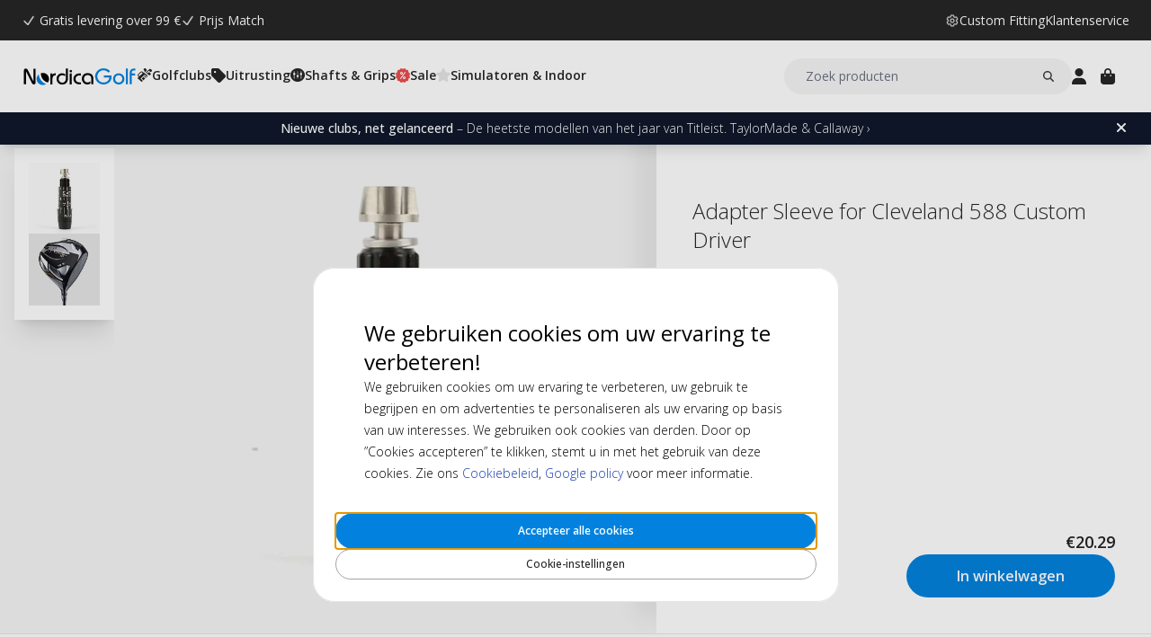

--- FILE ---
content_type: text/html; charset=UTF-8
request_url: https://www.nordicagolf.nl/adapter-sleeve-for-cleveland-588-custom-driver
body_size: 20340
content:
<!DOCTYPE html>
<html lang="nl">
<head>
<title>Adapter Sleeve voor Cleveland 588 Custom Driver - Perfecte Pasvorm</title>
<meta charset="utf-8" />
<meta name="description" content="Adapter Sleeve voor Cleveland 588 Custom Driver, voor 0.335\" shafts. Perfecte pasvorm voor ultieme prestaties op de golfbaan!" />
<meta name="viewport" content="width=device-width, initial-scale=1 user-scalable=no" />
<script type="application/ld+json" id="page-structured-data">
{
    "@context": "https://schema.org",
    "@type": "Product",
    "image": "/__media-service/orig/m2/catalog/product/catalog/product/g/d/gdw6101.jpg",
    "name": "Adapter Sleeve for Cleveland 588 Custom Driver ",
    "sku": "GDW6101-588-GHO",
    "brand": {
        "@type": "Brand",
        "name": "Cleveland"
    },
    "category": "",
    "offers": {
        "@type": "Offer",
        "price": "20.29",
        "priceCurrency": "EUR"
    }
}
</script>
<script>(function(w,d,s,l,i){w[l]=w[l]||[];w[l].push({'gtm.start': new Date().getTime(),event:'gtm.js'});var f=d.getElementsByTagName(s)[0], j=d.createElement(s),dl=l!='dataLayer'?'&l='+l:'';j.async=true;j.src= 'https://www.googletagmanager.com/gtm.js?id='+i+dl;f.parentNode.insertBefore(j,f); })(window,document,'script','dataLayer','GTM-MSKDN34T');</script>
<script>
window.lipscoreInit = function() {
    lipscore.init({
        apiKey: "71561c6b46a8b68326d27e77"
    });
};
window.lipscoreSrc = '//static.lipscore.com/assets/nl/lipscore-v1.js';
</script>
<script>window.onAppScriptLoaded = function() {};</script>
<script src="/_browser/UI_Nordica-1f6f8ad02132.js" fetchpriority="high" async onload="window.onAppScriptLoaded()"></script>
<script>window.worker = new Worker('/_browser/Worker-fdc24fba0548.js');</script>
<link rel="preconnect" href="https://fonts.gstatic.com" />
<link rel="stylesheet" href="https://fonts.googleapis.com/css2?family=Open+Sans:ital,wght@0,300..800;1,300..800&display=swap" />
<link rel="icon" href="/_browser/asset/favicon/nordica_favicon-43ff7a64d4d1.png" />
<link rel="stylesheet" href="/_browser/UI_Nordica-c4da3d93dd86.tailwind.css" />
</head>
<body>
<div id="ui-main" class="flex flex-col h-screen items-center justify-center">
<div class="text-white">Starting starting ☆</div>
<div class="text-white font-light">Starting starting ☆</div>
<div class="w-12 text-neutral-600 animate-spin"></div>
</div>
<script type="application/json" id="app-flags">{"baseUrl":"https://www.nordicagolf.nl","storeCode":"nl","lang":"nl","translations":{"button":{"acceptAllCookies":"Accepteer alle cookies","acceptRequired":"Alleen noodzakelijke cookies","addCouponCode":"Voeg kortingscode toe","addToCart":"In winkelwagen","buy":"Kopen","choose":"Kiezen","chosen":"Gekozen","cookieSettings":"Cookie-instellingen","createAccount":"Account aanmaken","edit":"Bewerken","filter":"Filteren","forgotPassword":"Wachtwoord vergeten?","goBack":"Ga terug","goToCheckout":"Naar de kassa","login":"Inloggen","logout":"Uitloggen","productVideo":"Productvideo","readLess":"Lees mindre","readMore":"Lees meer","removeCouponCode":"Kortingscode verwijderen","save":"Opslaan","send":"Versturen","showMoreProducts":"Toon meer producten","showProducts":"Toon producten","viewAll":"Alles bekijken"},"checkout_confirmationIsSentTo":"Orderbevestiging wordt verzonden naar","checkout_grandTotal":"Totaalbedrag:","checkout_orderNumber":"Bestelnummer:","checkout_payment":"Betaling","checkout_thanksForOrder":"Dank je wel! Je aankoop is voltooid!","configurator_adjustments":"Aanpassingen","configurator_brand":"Merk","configurator_choiceOfAdapter":"Keuze van adapter","configurator_choiceOfFerrule":"Keuze van ferrule","configurator_choiceOfGrip":"Keuze van grip","configurator_choiceOfHand":"Keuze van hand","configurator_choiceOfShaft":"Keuze van shaft","configurator_chooseAdapter":"Selecteer adapter","configurator_chooseFerrule":"Selecteer ferrule","configurator_chooseGrip":"Selecteer grip","configurator_chooseShaft":"Selecteer shaft","configurator_clubModel":"Model","configurator_color":"Kleur","configurator_gripShape":"Gripe vorm","configurator_gripSize":"Grip maat","configurator_price":"Prijs","configurator_shaftBallAngle":"Bal traject","configurator_shaftFlex":"Flex","configurator_torque":"Torque","configurator_weight":"Vikt","cookie_marketingLabel":"Advertenties","cookie_marketingText":"Marketingcookies worden gebruikt om advertenties weer te geven die relevant zijn voor u en uw belangen of om het aantal keren dat u dezelfde advertentie op een website hebt gezien.","cookie_preferenceLabel":"Functie","cookie_preferenceText":"Functionele cookies stellen de website in staat om de keuzes die u maakt te onthouden, uw ervaring op de website te verbeteren en indien nodig aangepaste inhoud te bieden.","cookie_requiredLabel":"Benodigdheden","cookie_requiredText":"Gegevens uit deze cookies stellen u in staat om onze website en zijn functies te gebruiken. Deze cookies zijn nodig om de website goed te laten functioneren. Zonder de vereiste cookies zouden sommige diensten op de website niet werken en zou de website niet zo soepel werken als zou moeten. Deze cookies verzamelen geen informatie voor marketing en worden niet gebruikt om te onthouden welke pagina's u op internet bezoekt.","cookie_statisticsLabel":"Analytics","cookie_statisticsText":"Analytische cookies worden gebruikt om uw gedrag op onze website te volgen. De tool Google Analytics wordt gebruikt om bijvoorbeeld te analyseren op welke pagina's U hebt geklikt of vanaf welk type apparaat U ons hebt bezocht.","createAccount_acceptTerms":"Ik accepteer de {{gebruikersvoorwaarden}}","createAccount_accountAlreadyExists":"Er is al een account geregistreerd met het opgegeven e-mailadres.","createAccount_invalidInput":"Controleer uw gegevens.","createAccount_success":"Uw account is aangemaakt!","empty_cart_text":"Je winkelwagen is leeg","error_OrderNotFound":"Bestelling niet gevonden","error_couldNotFindPage":"Helaas konden we de pagina niet vinden. . \nControleer de link of gebruik de zoekfunctie om te vinden wat je zoekt.","error_exceedMaxQty":"De gevraagde hoeveelheid is te hoog","error_productInsufficientStock":"De gevraagde hoeveelheid is momenteel niet beschikbaar","error_productNotFound":"Kon dit product niet toevoegen","error_productNotSalable":"Dit artikel kan momenteel niet worden gekocht","error_tryAgain":"Er is iets misgegaan. Probeer het later opnieuw.","forgotPassword_info":"Voer uw e-mailadres in om een link te ontvangen om uw wachtwoord te resetten","forgotPassword_linkExpired":"De link om het wachtwoord te resetten is verlopen","forgotPassword_linkSent":"Er is een e-mail naar uw adres gestuurd met instructies om uw wachtwoord te resetten","forgotPassword_resetPassword":"Wachtwoord resetten","forgotPassword_resetSuccess":"Het wachtwoord is bijgewerkt!","form":{"acceptTerms":"Accepteer voorwaarden","address":"Adres","billingCity":"Factuurplaats","billingCountry":"Factuurland","billingEmailAddress":"Factuure-mailadres","billingPhoneNumber":"Factuurtelefoonnummer","billingStreetAddress1":"Factuuradres (1)","billingStreetAddress2":"Factuuradres (2)","billingZipCode":"Factuurpostcode","city":"Plaats","companyName":"Bedrijfsnaam","country":"Land","currentPassword":"Huidig wachtwoord","emailAddress":"E-mailadres","firstName":"Voornaam","lastName":"Achternaam","newPassword":"Nieuw wachtwoord","organizationNumber":"Organisatienummer","phoneNumber":"Telefoonnummer","repeatPassword":"Herhaal wachtwoord","shippingCity":"Verzendplaats","shippingCountry":"Verzendland","shippingEmailAddress":"Verzend e-mailadres","shippingPhoneNumber":"Verzendtelefoonnummer","shippingStreetAddress1":"Verzendadres (1)","shippingStreetAddress2":"Verzendadres (2)","shippingZipCode":"Verzendpostcode","streetAddress1":"Straatnaam (1)","streetAddress2":"Straatnaam (2)","zipCode":"Postcode"},"form_passwordCriteria":"Het wachtwoord moet bevatten: minimaal 8 tekens, minimaal 1 cijfer, minimaal 1 letter","headline_filter":"Filteren","headline_result":"Resultaat voor","label":{"checkout":"Afrekenen","couponCodeAdded":"Kortingscode toegevoegd!","from":"Van","invalidCouponCode":"Ongeldige kortingscode","new":"Nieuw","next":"Volgende","of_":"van","page":"pagina","previously":"Eerder","products":"Producten","searchPlaceholder":"Zoek producten","show":"Toon","showAll":"Alles tonen","showing":"Bezig met tonen","toTheShop":"Naar de winkel","yourCart":"Uw winkelwagen"},"label_createPassword":"Wachtwoord aanmaken","label_forgotPassword":"Wachtwoord vergeten?","login_invalidCredentials":"Inloggen mislukt. Controleer uw gegevens.","login_invalidInput":"Controleer uw gegevens.","message_customOptionMaxChars":"Maximaal aantal tekens","message_customOptionMaxCharsRemaining":"Overgebleven maximaal aantal tekens","message_customOptionMaxCharsTooMany":"Te veel tekens","message_optionIsRequired":"Optie is verplicht","myaccount_tab_home":"Home","pingForm_option1":"Ik bevestig dat ik een persoonlijke fitting voor deze club heb gedaan.","pingForm_option2":"Ik heb geen persoonlijke fitting voor deze club gedaan. Ik bevestig dat ik de nadelen begrijp van het kopen van Ping golfclubs die niet voor mij zijn aangepast.","pingForm_title":"Wij raden aan om een persoonlijke clubfitting te doen voordat u uw golfclubs van Ping koopt.","search_noResult":"Sorry, we hebben geen zoekresultaten gevonden","section_additionalInformation":"Aanvullende informatie","section_availableInDifferentColors":"Verkrijgbaar in verschillende modellen","section_chooseOption":"Kies optie","section_productDescription":"Beschrijving","section_relatedProducts":"Gerelateerde producten","section_selectAccessories":"Selecteer accessoires","section_specifications":"Specificaties","sort_alphabetic":"Alfabetisch","sort_highestPrice":"Hoogste prijs","sort_lowestPrice":"Laagste prijs","sort_mostPopular":"Meest populair","sort_newest":"Nieuwste","sort_recommended":"Aanbevolen","sort_relevance":"Relevantie","stock_backOrder":"Nabestelling","stock_fewInStock":"Beperkt op voorraad","stock_inStock":"Op voorraad","stock_outOfStock":"Niet op voorraad"},"cms_endpoint":"/__repo-service/nordica","currency":"EUR","logoPath":"/_browser/asset/logo/nordicagolf-f23a450c0d8a.svg","cartId":null,"cartIdScope":"cartId2-nl","customerToken":null,"customerTokenScope":"customer-nl","cookieConsentScope":"webbhuset_consent","defaultTitle":"Default Meta Title","site":"NordicaGolf","page":["Product",{"product":{"id":"9112","sku":"GDW6101-588-GHO","images":["catalog/product/g/d/gdw6101.jpg","catalog/product/g/d/gdw6101_1.jpg"],"name":"Adapter Sleeve for Cleveland 588 Custom Driver ","metaTitle":"Adapter Sleeve voor Cleveland 588 Custom Driver - Perfecte Pasvorm","metaDescription":"Adapter Sleeve voor Cleveland 588 Custom Driver, voor 0.335\" shafts. Perfecte pasvorm voor ultieme prestaties op de golfbaan!","description":[["T","Adapter Sleeve voor Cleveland 588 Custom Driver, past op shafts met 0.335\" tip voor optimale pasvorm."]],"shortDescription":[],"additionalProductInfo":[],"specification":[{"s1":"Merk","s2":"Cleveland"},{"s1":"Hand","s2":"Rechts"},{"s1":"Standard Clublength","s2":"45.5\""},{"s1":"Model","s2":"Driver"},{"s1":"Club Type","s2":"Driver"},{"s1":"Kleur","s2":"Zwart"},{"s1":"Hand","s2":"Rechts"},{"s1":"Model","s2":"Driver"},{"s1":"Pack","s2":"1"},{"s1":"Gewicht (g)","s2":"25 g"},{"s1":"Serie","s2":"588"}],"brand":"Cleveland","category":"","campaign":false,"new":false,"customclubInfo":false,"video":[],"siblings":[],"customOptions":[],"customStockLabel":"Op voorraad","productType":["Simple",["Simple",{"id":"OTExMg==","stock":["Stock",{"increment":1,"minAllowed":1,"maxAllowed":null,"availability":"Plenty"}],"price":["Price",{"basePrice":"20.29","oldPrice":null,"range":null,"taxClass":""}],"sku":"GDW6101-588-GHO","customOptions":[]}]]},"relatedProducts":[],"siblings":[],"accessories":[],"configurator":["NoConfigurator","NoConfigurator"],"taxConfig":{"baseConfig":["BaseConfig",{"currency":"EUR","taxRates":{},"taxConfig":"InclTax","crossBorderTrade":false}],"displaySettings":["DisplaySettings",{"currency":"EUR","currencyRate":"1","taxRates":{},"displayTax":"InclTax"}]},"cms_USP":null}],"header":{"type":"Header","uspBlock":["Ok",{"$":"Row","id":"root","props":{"hSpacing":"M","vSpacing":"L","align":"stretch","wrap":true},"block":{"styles":{},"name":"","link":{},"visibleOn":{"@ctor":"AlwaysVisible"},"predefinedStyle":""},"children":[[{"alignY":"stretch","basis":"100%","grow":"","shrink":""},{"$":"Flex","id":"1dde3813-b8e7-57c9-922c-86fa123192fc","props":{"direction":"row","hSpacing":"M","vSpacing":"M","align":"center","wrap":false},"block":{"styles":{},"name":"","link":{},"visibleOn":{"@ctor":"AlwaysVisible"},"predefinedStyle":""},"children":[[{"alignY":"stretch","basis":"","grow":"","shrink":""},{"$":"Grid","id":"1c663235-0819-599e-928f-7b4ab5400e48","props":{"colGap":".25rem","rowGap":"","width":"","maxWidth":""},"block":{"styles":{},"name":"","link":{},"visibleOn":{"@ctor":"AlwaysVisible"},"predefinedStyle":""},"children":[[{"column":"1","row":"1"},{"$":"Image","id":"b869b3b9-edec-5eee-9706-f2c1f7f5393d","props":{"media":{"src":"cms@svgviewer-png-output (10).png","alt":"","width":96,"height":96},"displayWidth":"16px","displayHeight":"16px","resizeWidth":"","aspectRatio":"","objectFit":"fill","objectPosition":{"x":{"@ctor":"NoOffset"},"y":{"@ctor":"Pixels","arg1":3}}},"block":{"styles":{"filter":"invert()"},"name":"","link":{},"visibleOn":{"@ctor":"AlwaysVisible"},"predefinedStyle":""}}],[{"column":"2","row":"1"},{"$":"Text","id":"7a235af8-4882-5390-b696-b30d1292fc8b","props":{"element":"div","text":"Gratis levering over 99 €"},"block":{"styles":{"color":"#fff","font-size":".875rem","line-height":"21px"},"name":"","link":{},"visibleOn":{"@ctor":"AlwaysVisible"},"predefinedStyle":""}}]]}],[{"alignY":"flex-start","basis":"","grow":"","shrink":""},{"$":"Grid","id":"987cb4b2-da5c-5776-b0d3-382725a0ec16","props":{"colGap":".25rem","rowGap":"","width":"","maxWidth":""},"block":{"styles":{},"name":"","link":{},"visibleOn":{"@ctor":"AlwaysVisible"},"predefinedStyle":""},"children":[[{"column":"1","row":"1"},{"$":"Image","id":"35040ded-ab23-5430-bb0b-f853134665a9","props":{"media":{"src":"cms@svgviewer-png-output (10).png","alt":"","width":96,"height":96},"displayWidth":"16px","displayHeight":"16px","resizeWidth":"","aspectRatio":"","objectFit":"fill","objectPosition":{"x":{"@ctor":"NoOffset"},"y":{"@ctor":"Pixels","arg1":3}}},"block":{"styles":{"filter":"invert()"},"name":"","link":{},"visibleOn":{"@ctor":"AlwaysVisible"},"predefinedStyle":""}}],[{"column":"2","row":"1"},{"$":"Text","id":"7e6dcb09-3a7f-5b1b-90b8-696e30eceecb","props":{"element":"div","text":"Prijs Match"},"block":{"styles":{"color":"#fff","font-size":".875rem","line-height":"21px","text-decoration":"none"},"name":"","link":{"href":"https://www.nordicagolf.nl/prijs-match"},"visibleOn":{"@ctor":"AlwaysVisible"},"predefinedStyle":""}}]]}]]}]]}],"cmsBlocks":["Ok",{"$":"Row","id":"root","props":{"hSpacing":"M","vSpacing":"L","align":"stretch","wrap":true},"block":{"styles":{},"name":"","link":{},"visibleOn":{"@ctor":"AlwaysVisible"},"predefinedStyle":""},"children":[[{"alignY":"stretch","basis":"300px","grow":"1","shrink":"1"},{"$":"Flex","id":"f3d448e0-0edb-5be9-bf4d-c094a3c45aff","props":{"direction":"column","hSpacing":"NoSpace","vSpacing":"NoSpace","align":"stretch","wrap":false},"block":{"styles":{"background":"#0f172a","color":"#fff","font-size":".875rem","padding":"6px 16px"},"name":"","link":{"href":"https://www.nordicagolf.nl/news"},"visibleOn":{"@ctor":"AlwaysVisible"},"predefinedStyle":""},"children":[[{"alignY":"stretch","basis":"","grow":"","shrink":""},{"$":"RichText","id":"08ed3a37-e15f-5daf-b881-4f0214e0808d","props":["root",[["node",{"@ctor":"Paragraph"},[["node",{"@ctor":"Strong"},[["leaf",{"@ctor":"Text","text":"Hete nieuwtjes"}]]],["leaf",{"@ctor":"Text","text":" – Titleist. TaylorMade & Callaway ›"}]]]]],"block":{"styles":{},"name":"","link":{},"visibleOn":{"@ctor":"VisibleOnPhone"},"predefinedStyle":""}}],[{"alignY":"stretch","basis":"","grow":"","shrink":""},{"$":"RichText","id":"96fe7bed-a772-52b4-9121-305e18431ac2","props":["root",[["node",{"@ctor":"Paragraph"},[["node",{"@ctor":"Strong"},[["leaf",{"@ctor":"Text","text":"Nieuwe clubs, net gelanceerd"}]]],["leaf",{"@ctor":"Text","text":" – De heetste modellen van het jaar van Titleist. TaylorMade & Callaway ›"}]]]]],"block":{"styles":{},"name":"","link":{},"visibleOn":{"@ctor":"VisibleOnDesktop"},"predefinedStyle":""}}]]}]]}],"uspBlock_CustomerService":["Ok",{"$":"Row","id":"root","props":{"hSpacing":"M","vSpacing":"L","align":"stretch","wrap":true},"block":{"styles":{},"name":"","link":{},"visibleOn":{"@ctor":"AlwaysVisible"},"predefinedStyle":""},"children":[[{"alignY":"flex-start","basis":"300px","grow":"1","shrink":"1"},{"$":"Flex","id":"3257d0de-adf3-5394-9051-6991399873e1","props":{"direction":"row","hSpacing":"M","vSpacing":"M","align":"center","wrap":false},"block":{"styles":{},"name":"","link":{},"visibleOn":{"@ctor":"AlwaysVisible"},"predefinedStyle":""},"children":[[{"alignY":"center","basis":"","grow":"","shrink":""},{"$":"Flex","id":"69496643-329b-516b-a07b-ce69c3076a7f","props":{"direction":"row","hSpacing":"XS","vSpacing":"NoSpace","align":"center","wrap":false},"block":{"styles":{},"name":"","link":{"href":"https://www.nordicagolf.nl/custom-fitting"},"visibleOn":{"@ctor":"AlwaysVisible"},"predefinedStyle":""},"children":[[{"alignY":"center","basis":"","grow":"","shrink":""},{"$":"Image","id":"e418f736-4ed8-5fd4-b1b9-aa66e1d40fae","props":{"media":{"src":"cms@svgviewer-png-output (8).png","alt":"","width":96,"height":96},"displayWidth":"16px","displayHeight":"16px","resizeWidth":"","aspectRatio":"","objectFit":"fill","objectPosition":{"x":{"@ctor":"NoOffset"},"y":{"@ctor":"NoOffset"}}},"block":{"styles":{"filter":"invert()"},"name":"","link":{},"visibleOn":{"@ctor":"AlwaysVisible"},"predefinedStyle":""}}],[{"alignY":"center","basis":"","grow":"","shrink":""},{"$":"Text","id":"9fc34a32-deb6-5b44-9f2c-6b1f43433ab8","props":{"element":"div","text":"Custom Fitting"},"block":{"styles":{"font-size":".875rem","line-height":"21px"},"name":"","link":{},"visibleOn":{"@ctor":"AlwaysVisible"},"predefinedStyle":""}}]]}],[{"alignY":"center","basis":"","grow":"","shrink":""},{"$":"Flex","id":"444fd1bb-a02b-5b86-bb48-3cfa4d88681a","props":{"direction":"row","hSpacing":"XS","vSpacing":"NoSpace","align":"center","wrap":false},"block":{"styles":{},"name":"","link":{"href":"https://www.nordicagolf.nl/hulp-advies"},"visibleOn":{"@ctor":"AlwaysVisible"},"predefinedStyle":""},"children":[[{"alignY":"center","basis":"","grow":"","shrink":""},{"$":"Text","id":"095cbc5a-8d83-571d-98b7-3de949529d2e","props":{"element":"div","text":"Klantenservice"},"block":{"styles":{"font-size":".875rem","line-height":"21px"},"name":"","link":{},"visibleOn":{"@ctor":"AlwaysVisible"},"predefinedStyle":""}}]]}]]}]]}],"block_CartOverlay_ProductGrid":["Ok",{"$":"Row","id":"root","props":{"hSpacing":"M","vSpacing":"L","align":"stretch","wrap":true},"block":{"styles":{},"name":"","link":{},"visibleOn":{"@ctor":"AlwaysVisible"},"predefinedStyle":""},"children":[[{"alignY":"stretch","basis":"300px","grow":"1","shrink":"1"},{"$":"ProductGrid","id":"cd590ae6-c191-5ec4-966d-0f7513c89b40","props":{"products":[{"id":"89223","sku":"V9948501-4P-GHO","image":"catalog/product/4/p/4p-distancep.jpg","stock":"Plenty","customStockLabel":"Op voorraad","name":"TaylorMade Distance+ 4 Pack","shortDescription":"","brand":"TaylorMade","category":"","price":{"type":"SingleDiscounted","value":{"price":{"currency":"EUR","number":"70"},"realizationPrice":{"type":"OldPrice","value":{"currency":"EUR","number":"116"}}}},"campaign":true,"new":false,"href":"https://www.nordicagolf.nl/taylormade-distance-4-pack"},{"id":"79617","sku":"66161E-CONFIG","image":"catalog/product/_/6/_6_6_66161e_2.jpg","stock":"Plenty","customStockLabel":"Op voorraad","name":"FootJoy WeatherSof White Men's Glove","shortDescription":"<p><strong><span style=\"color: #e67e23;\">3 halen 2 betalen</span></strong></p>","brand":"FootJoy","category":"","price":{"type":"Single","value":{"currency":"EUR","number":"17"}},"campaign":false,"new":false,"href":"https://www.nordicagolf.nl/footjoy-weathersof-white"},{"id":"89468","sku":"18590H-10271","image":"catalog/product/5/t/5tytt.jpg","stock":"Plenty","customStockLabel":"Op voorraad","name":"FootJoy TechDRY Crew Men's - White 39-46","shortDescription":"","brand":"FootJoy","category":"","price":{"type":"SingleDiscounted","value":{"price":{"currency":"EUR","number":"14.4"},"realizationPrice":{"type":"OldPrice","value":{"currency":"EUR","number":"16"}}}},"campaign":true,"new":false,"href":"https://www.nordicagolf.nl/footjoy-techdry-crew-men-s-white-39-46"},{"id":"92989","sku":"NGB003","image":"catalog/product/n/g/ngb003-3.jpg","stock":"Plenty","customStockLabel":"Op voorraad","name":"NordicaGolf Shoe Bag","shortDescription":"","brand":"NordicaGolf","category":"","price":{"type":"SingleDiscounted","value":{"price":{"currency":"EUR","number":"13.3"},"realizationPrice":{"type":"OldPrice","value":{"currency":"EUR","number":"19"}}}},"campaign":true,"new":false,"href":"https://www.nordicagolf.nl/nordicagolf-shoe-bag"}]},"block":{"styles":{},"name":"","link":{},"visibleOn":{"@ctor":"AlwaysVisible"},"predefinedStyle":"Page_Full"}}]]}],"block_CartOverlay_Campaign":["Ok",{"$":"Row","id":"root","props":{"hSpacing":"M","vSpacing":"L","align":"stretch","wrap":true},"block":{"styles":{},"name":"","link":{},"visibleOn":{"@ctor":"AlwaysVisible"},"predefinedStyle":""},"children":[[{"alignY":"stretch","basis":"300px","grow":"1","shrink":"1"},{"$":"Flex","id":"446a6cd4-a64a-5a69-98aa-db48e2635ef1","props":{"direction":"column","hSpacing":"M","vSpacing":"L","align":"stretch","wrap":false},"block":{"styles":{"background":"#fdee5b","color":"#103e5b","padding":"6px 40px 6px 16px"},"name":"KAMPANJ","link":{"href":"https://www.nordicagolf.nl/zomer-deals"},"visibleOn":{"@ctor":"NeverVisible"},"predefinedStyle":""},"children":[[{"alignY":"stretch","basis":"","grow":"","shrink":""},{"$":"RichText","id":"14aa58b7-4c58-5b04-ad52-8f04be2c25c6","props":["root",[["node",{"@ctor":"Paragraph"},[["node",{"@ctor":"Strong"},[["leaf",{"@ctor":"Text","text":"ZOMER DEALS - 10-50% ➔"}]]]]]]],"block":{"styles":{"background":"#fdee5b","color":"#103e5b","font-size":"14px"},"name":"","link":{},"visibleOn":{"@ctor":"VisibleOnDesktop"},"predefinedStyle":""}}],[{"alignY":"stretch","basis":"","grow":"","shrink":""},{"$":"RichText","id":"b439ba5a-3096-5cde-99ba-80d2675a5a5a","props":["root",[["node",{"@ctor":"Paragraph"},[["node",{"@ctor":"Strong"},[["leaf",{"@ctor":"Text","text":"ZOMER DEALS - 10-50% ➔"}]]]]]]],"block":{"styles":{"background":"#fdee5b","color":"#103e5b","font-size":"14px"},"name":"","link":{},"visibleOn":{"@ctor":"VisibleOnPhone"},"predefinedStyle":""}}]]}],[{"alignY":"stretch","basis":"300px","grow":"1","shrink":"1"},{"$":"Flex","id":"92d47f92-0d46-5818-8b0e-4c647557a17a","props":{"direction":"column","hSpacing":"M","vSpacing":"L","align":"stretch","wrap":false},"block":{"styles":{"color":"#fff","padding":"0 1rem 0 1rem"},"name":"BW 2025 cart","link":{"href":"https://www.nordicagolf.nl/golftraining/putting-aids"},"visibleOn":{"@ctor":"NeverVisible"},"predefinedStyle":""},"children":[[{"alignY":"stretch","basis":"","grow":"","shrink":""},{"$":"Grid","id":"3324a18c-e9ba-5fe2-be4e-c7f602a2781f","props":{"colGap":"","rowGap":"","width":"100%","maxWidth":""},"block":{"styles":{},"name":"Top banner start desk","link":{},"visibleOn":{"@ctor":"AlwaysVisible"},"predefinedStyle":""},"children":[[{"column":"","row":""},{"$":"Image","id":"4809f9f5-c05e-5001-8c4a-13785fd3b463","props":{"media":{"src":"cms@BW-indoor_2.png","alt":"","width":2000,"height":1000},"displayWidth":"100%","displayHeight":"100%","resizeWidth":"","aspectRatio":"","objectFit":"cover","objectPosition":{"x":{"@ctor":"NoOffset"},"y":{"@ctor":"NoOffset"}}},"block":{"styles":{},"name":"","link":{},"visibleOn":{"@ctor":"AlwaysVisible"},"predefinedStyle":""}}]]}]]}],[{"alignY":"stretch","basis":"300px","grow":"1","shrink":"1"},{"$":"Flex","id":"46f18dc6-8603-56e4-a182-b3d6aac70438","props":{"direction":"column","hSpacing":"M","vSpacing":"L","align":"stretch","wrap":false},"block":{"styles":{"color":"#fff","padding":"0 1rem 0 1rem"},"name":"BW 2025 cart","link":{"href":"https://www.nordicagolf.nl/golftraining/putting-aids"},"visibleOn":{"@ctor":"NeverVisible"},"predefinedStyle":""},"children":[[{"alignY":"stretch","basis":"","grow":"","shrink":""},{"$":"Grid","id":"33a7fa3f-219e-5b71-9867-39479eedde63","props":{"colGap":"","rowGap":"","width":"100%","maxWidth":""},"block":{"styles":{},"name":"Top banner start desk","link":{},"visibleOn":{"@ctor":"AlwaysVisible"},"predefinedStyle":""},"children":[[{"column":"","row":""},{"$":"Image","id":"cd068c6f-379c-5032-b164-16f2d859dfdb","props":{"media":{"src":"cms@BW-indoor_2.png","alt":"","width":2000,"height":1000},"displayWidth":"100%","displayHeight":"100%","resizeWidth":"","aspectRatio":"","objectFit":"cover","objectPosition":{"x":{"@ctor":"NoOffset"},"y":{"@ctor":"NoOffset"}}},"block":{"styles":{},"name":"","link":{},"visibleOn":{"@ctor":"AlwaysVisible"},"predefinedStyle":""}}]]}]]}]]}],"block_CartOverlay_Usps":["Ok",{"$":"Row","id":"root","props":{"hSpacing":"M","vSpacing":"L","align":"stretch","wrap":true},"block":{"styles":{},"name":"","link":{},"visibleOn":{"@ctor":"AlwaysVisible"},"predefinedStyle":""},"children":[[{"alignY":"stretch","basis":"300px","grow":"1","shrink":"1"},{"$":"Flex","id":"d7d69ba5-a4d2-5e7d-b599-1fbe694cfa3b","props":{"direction":"row","hSpacing":"M","vSpacing":"L","align":"space-between","wrap":false},"block":{"styles":{"padding":"1em 1em"},"name":"","link":{},"visibleOn":{"@ctor":"AlwaysVisible"},"predefinedStyle":""},"children":[[{"alignY":"stretch","basis":"","grow":"","shrink":""},{"$":"Text","id":"0168ce73-95ee-5fc7-a391-d70346c76dc0","props":{"element":"span","text":"✔ Gratis levering over 99 €"},"block":{"styles":{"font-size":"12px"},"name":"","link":{},"visibleOn":{"@ctor":"AlwaysVisible"},"predefinedStyle":""}}],[{"alignY":"stretch","basis":"","grow":"","shrink":""},{"$":"Text","id":"4a4b3aa7-1c1d-5b54-945a-eefbed99303f","props":{"element":"span","text":" ✔ Betaal met iDEAL, kaart, PayPal, Klarna"},"block":{"styles":{"font-size":"12px"},"name":"","link":{},"visibleOn":{"@ctor":"AlwaysVisible"},"predefinedStyle":""}}]]}]]}],"checkoutHref":"https://www.nordicagolf.nl/checkout","homeHref":"https://www.nordicagolf.nl/","accountHref":"https://www.nordicagolf.nl/customer/account"},"menu":["root",[["node",{"id":"80ccc187-55fc-50c2-8e8a-b39058845866","label":"Golfclubs","href":null,"background-color":"","text-color":""},[["node",{"id":"85cb0bec-5ab5-56c7-87ea-b1697e8271d2","label":"Section 1","href":null,"background-color":"","text-color":""},[["node",{"id":"0cf163ee-c36c-5e89-a7e2-2abd0df8f292","label":"Golfclubs","href":"https://www.nordicagolf.nl/golfclubs","background-color":"","text-color":""},[["node",{"id":"3efe1804-ce12-5fd5-95cd-4364939c2949","label":"Drivers","href":"https://www.nordicagolf.nl/golfclubs/drivers","background-color":"","text-color":""},[]],["node",{"id":"fe223445-b854-5758-a930-2ce776968b43","label":"Fairway Woods","href":"https://www.nordicagolf.nl/golfclubs/fairwaywoods","background-color":"","text-color":""},[]],["node",{"id":"b198411b-f5f4-5da2-93a6-dd6b96854bd3","label":"Ijzersets","href":"https://www.nordicagolf.nl/golfclubs/ijzersets","background-color":"","text-color":""},[]],["node",{"id":"d17573cd-19ae-5d51-8c63-48df9e77efd7","label":"Wedges","href":"https://www.nordicagolf.nl/golfclubs/wedges","background-color":"","text-color":""},[]],["node",{"id":"fa59b56e-af73-55aa-b84f-b9d898b2b278","label":"Hybrides","href":"https://www.nordicagolf.nl/golfclubs/hybrides","background-color":"","text-color":""},[]],["node",{"id":"e1f6029c-c9fb-5cb5-ae3c-05b88ecedcd6","label":"Putters","href":"https://www.nordicagolf.nl/golfclubs/putters","background-color":"","text-color":""},[]],["node",{"id":"d4954dc1-6366-5f82-959a-c1de73a66bdd","label":"Hele & Halve Golfsets","href":"https://www.nordicagolf.nl/golfclubs/hele-golfsets","background-color":"","text-color":""},[]],["node",{"id":"7d867997-5e2a-530c-a017-85eabdce1c68","label":"Chippers","href":"https://www.nordicagolf.nl/golfclubs/chippers","background-color":"","text-color":""},[]],["node",{"id":"3aea2442-3551-5c24-bad3-d9f5d7b1847d","label":"Junior Golfsets","href":"https://www.nordicagolf.nl/golfclubs/junior-golfsets","background-color":"","text-color":""},[]],["node",{"id":"b119aafb-b055-5f40-a183-4d045e1263e6","label":"Dames","href":"https://www.nordicagolf.nl/golfclubs/dames","background-color":"","text-color":""},[]],["node",{"id":"5aa51c76-2699-5406-b9aa-49a055f821db","label":"Utility Irons","href":"https://www.nordicagolf.nl/golfclubs/utility-irons","background-color":"","text-color":""},[]],["node",{"id":"b1080d7e-8c75-5770-ba62-d64217d851f6","label":"Linkshandig","href":"https://www.nordicagolf.nl/golfclubs/linkshandig","background-color":"","text-color":""},[]]]],["node",{"id":"053cbee4-a4e3-5cd3-b77c-48614d841fc3","label":"Custom Golfclubs","href":"https://www.nordicagolf.nl/golfclubs/custom-fit-clubs","background-color":"","text-color":""},[["node",{"id":"701c39ca-d494-5efc-8b31-89efa0d3860a","label":"Custom  Drivers","href":"https://www.nordicagolf.nl/golfclubs/custom-fit-clubs/drivers","background-color":"","text-color":""},[]],["node",{"id":"c72b9fa7-2a5d-58ab-874a-8c737bb836d8","label":"Custom Ijzerset","href":"https://www.nordicagolf.nl/golfclubs/custom-fit-clubs/ijzersets","background-color":"","text-color":""},[]],["node",{"id":"3d089534-2fe1-5cb3-8a13-9afce97dae13","label":"Custom Fairwaywood","href":"https://www.nordicagolf.nl/golfclubs/custom-fit-clubs/fairway-woods","background-color":"","text-color":""},[]],["node",{"id":"9f9ec427-ceac-583d-ad84-ff23b9a17967","label":"Custom Putters","href":"https://www.nordicagolf.nl/golfclubs/custom-fit-clubs/putters","background-color":"","text-color":""},[]],["node",{"id":"d0fe52a3-6bd1-56aa-8572-e650977b4121","label":"Custom Wedges","href":"https://www.nordicagolf.nl/golfclubs/custom-fit-clubs/wedges","background-color":"","text-color":""},[]],["node",{"id":"c90c28b6-3002-53d8-8803-6d56c73093ce","label":"Losse ijzers","href":"https://www.nordicagolf.nl/golfclubs/single-golf-irons","background-color":"","text-color":""},[]]]],["node",{"id":"6ad365e3-2b22-50e1-ba2d-b9f9651bf249","label":"Vervangende shafts","href":null,"background-color":"","text-color":""},[["node",{"id":"618ee06b-e3d2-5e94-9117-df89dc3904d3","label":"Titleist","href":"https://www.nordicagolf.nl/golfshafts/shaft-met-adapter/titleist","background-color":"","text-color":""},[]],["node",{"id":"fb654af8-6722-57d3-b68e-3e9729b31124","label":"TaylorMade","href":"https://www.nordicagolf.nl/golfshafts/shaft-met-adapter/taylormade","background-color":"","text-color":""},[]],["node",{"id":"72511f22-8718-5e1a-82be-085c0934f9ab","label":"Callaway","href":"https://www.nordicagolf.nl/golfshafts/shaft-met-adapter/callaway","background-color":"","text-color":""},[]],["node",{"id":"32257b36-74b7-5563-be0f-8e6f4e5ebfe8","label":"Cobra","href":"https://www.nordicagolf.nl/golfshafts/shaft-met-adapter/cobra","background-color":"","text-color":""},[]],["node",{"id":"f7ca55ea-c17c-583a-8ef0-a83761ed70bf","label":"Ping","href":"https://www.nordicagolf.nl/golfshafts/shaft-met-adapter/ping","background-color":"","text-color":""},[]],["node",{"id":"aa5ce08a-d5c5-5ffb-853e-69e7cf693715","label":"Mizuno","href":"https://www.nordicagolf.nl/golf-shafts/adapter-and-shaft/mizuno","background-color":"","text-color":""},[]]]]]],["node",{"id":"b512e150-f5d2-5fbc-960c-9435c44d1256","label":"Section 2","href":null,"background-color":"","text-color":""},[["node",{"id":"4f3cb0bb-c185-53f4-9c3d-5fe1ead692b9","label":"Merken golfclubs","href":null,"background-color":"","text-color":"#535353"},[["node",{"id":"03bc7b2b-0670-582e-8ca6-8e51807d4180","label":"Titleist","href":"https://www.nordicagolf.nl/merken/titleist","background-color":"","text-color":"#636363"},[]],["node",{"id":"e2dd635f-d94c-549b-bb6c-103564898fb6","label":"Cobra","href":"https://www.nordicagolf.nl/merken/cobra","background-color":"","text-color":"#636363"},[]],["node",{"id":"7a93874e-a911-5583-bfe4-f951216fceb7","label":"TaylorMade","href":"https://www.nordicagolf.nl/merken/taylormade","background-color":"","text-color":"#636363"},[]],["node",{"id":"2194e333-44e5-5386-97db-517ac0c46553","label":"Callaway","href":"https://www.nordicagolf.nl/merken/callaway","background-color":"","text-color":"#636363"},[]],["node",{"id":"e2af3fe2-f7c8-551b-99df-38d6aa69f8ea","label":"Ping","href":"https://www.nordicagolf.nl/merken/ping","background-color":"","text-color":"#636363"},[]],["node",{"id":"bc930fc6-b356-595d-bfbe-f815360135aa","label":"PXG","href":"https://www.nordicagolf.nl/merken/pxg","background-color":"","text-color":"#636363"},[]],["node",{"id":"fc42e1bf-84b0-5bc5-8aec-e063ffccc291","label":"Mizuno","href":"https://www.nordicagolf.nl/merken/mizuno","background-color":"","text-color":"#636363"},[]],["node",{"id":"342d2ae8-a97d-587c-a129-62a8a7d2f9eb","label":"Srixon","href":"https://www.nordicagolf.nl/merken/srixon","background-color":"","text-color":"#636363"},[]],["node",{"id":"68884860-854b-5fef-8c80-1367b48e3024","label":"Wilson","href":"https://www.nordicagolf.nl/merken/wilson-golf","background-color":"","text-color":"#636363"},[]],["node",{"id":"99568db5-f2dd-54e0-86b4-1782f0e5639f","label":"Cleveland","href":"https://www.nordicagolf.nl/merken/cleveland","background-color":"","text-color":"#636363"},[]],["node",{"id":"acb7a67e-c1e9-5703-bcda-d71b5a69e85b","label":"Miura","href":"https://www.nordicagolf.nl/merken/miura","background-color":"","text-color":"#636363"},[]]]],["node",{"id":"38f3692d-99b8-5bf6-a4de-db567e690eed","label":"Merken putters","href":null,"background-color":"","text-color":"#535353"},[["node",{"id":"3b4048d9-3517-57fc-998e-5689ba729938","label":"Scotty Cameron","href":"https://www.nordicagolf.nl/merken/scotty-cameron","background-color":"","text-color":"#636363"},[]],["node",{"id":"85a150bd-7b4c-5d15-90dd-a30efd276eb5","label":"L.A.B","href":"https://www.nordicagolf.nl/merken/lab","background-color":"","text-color":"#636363"},[]],["node",{"id":"61361b70-9424-567e-a544-e3ada67d4545","label":"Odyssey","href":"https://www.nordicagolf.nl/merken/odyssey","background-color":"","text-color":"#636363"},[]],["node",{"id":"fe57f28e-99d2-5343-aadf-1f13467fab9b","label":"Cobra","href":"https://www.nordicagolf.nl/merken/cobra","background-color":"","text-color":"#636363"},[]],["node",{"id":"85eabb5d-8937-5bf4-bdee-d91ea8603504","label":"TaylorMade","href":"https://www.nordicagolf.nl/merken/taylormade","background-color":"","text-color":"#636363"},[]],["node",{"id":"a2d52cc0-08f8-5918-acd1-50ec4e5aeef6","label":"Ping","href":"https://www.nordicagolf.nl/merken/ping","background-color":"","text-color":"#636363"},[]],["node",{"id":"0f359235-d77b-56ba-8581-5243b8163293","label":"PXG","href":"https://www.nordicagolf.nl/merken/pxg","background-color":"","text-color":"#636363"},[]],["node",{"id":"40d28fca-e032-5ef3-971c-d6afb5702e69","label":"Cleveland","href":"https://www.nordicagolf.nl/merken/cleveland","background-color":"","text-color":"#636363"},[]]]],["node",{"id":"7f5ca901-ce4c-5561-8fc6-5e9b4dce6d27","label":"Merken wedges","href":null,"background-color":"","text-color":"#535353"},[["node",{"id":"a2af2675-9d88-5e89-9083-6c8b8ca4ddeb","label":"Titleist Vokey","href":"https://www.nordicagolf.nl/merken/titleist-vokey","background-color":"","text-color":"#636363"},[]],["node",{"id":"e4814638-f28c-5491-9623-ac57f4fdcab4","label":"Cleveland","href":"https://www.nordicagolf.nl/merken/cleveland","background-color":"","text-color":"#636363"},[]],["node",{"id":"efa62975-3140-5488-8415-5d3a1aa70b99","label":"Cobra","href":"https://www.nordicagolf.nl/merken/cobra","background-color":"","text-color":"#636363"},[]],["node",{"id":"fa8aeced-47d4-5ea8-92f7-6baee00cf7ac","label":"TaylorMade","href":"https://www.nordicagolf.nl/merken/taylormade","background-color":"","text-color":"#636363"},[]],["node",{"id":"9ab2c22e-2eab-55c8-ae38-e58f7ddeca58","label":"Ping","href":"https://www.nordicagolf.nl/merken/ping","background-color":"","text-color":"#636363"},[]],["node",{"id":"3beae1f6-0853-5797-a2f3-8603fac73067","label":"PXG","href":"https://www.nordicagolf.nl/merken/pxg","background-color":"","text-color":"#636363"},[]]]]]]]],["node",{"id":"bf5b2a7b-b579-5c48-b705-312ab85d09c7","label":"Uitrusting","href":null,"background-color":"","text-color":""},[["node",{"id":"ea52e4e5-8e84-59e9-ae52-3c44d2f9e38f","label":"Section 1","href":null,"background-color":"","text-color":""},[["node",{"id":"ff06d66c-c88f-5e96-88d3-55fa41c94582","label":"Golfballen","href":"https://www.nordicagolf.nl/golfballen","background-color":"","text-color":""},[["node",{"id":"c1d32f09-a202-57b1-aa89-56a1a246fe43","label":"Titleist golfballen","href":"https://www.nordicagolf.nl/golfballen/titleist","background-color":"","text-color":""},[]],["node",{"id":"4fc60806-14ce-5d20-8f8d-bf3c5f13839d","label":"Callaway","href":"https://www.nordicagolf.nl/golfballen/callaway","background-color":"","text-color":""},[]],["node",{"id":"05130150-98fa-56a5-aa58-d595c52ad114","label":"TaylorMade","href":"https://www.nordicagolf.nl/golfballen/taylormade","background-color":"","text-color":""},[]],["node",{"id":"6ae77da3-ef77-57c8-ac4b-44fdf1556a8d","label":"Bridgestone","href":"https://www.nordicagolf.nl/golfballen/bridgestone","background-color":"","text-color":""},[]],["node",{"id":"63df65f2-272a-5b67-b392-3f28848a64b9","label":"Srixon","href":"https://www.nordicagolf.nl/golfballen/srixon","background-color":"","text-color":""},[]],["node",{"id":"b2bb2e21-e0e9-589e-a6e3-bda640bf5a2a","label":"Wilson","href":"https://www.nordicagolf.nl/golfballen/wilson","background-color":"","text-color":""},[]],["node",{"id":"c78ed317-168b-5a40-a20f-a90907fd6c49","label":"Mizuno","href":"https://www.nordicagolf.nl/golfballen/mizuno","background-color":"","text-color":""},[]],["node",{"id":"64d13a9b-b6c8-57f9-90ad-8a43ab68d160","label":"Training","href":"https://www.nordicagolf.nl/golfballen/training","background-color":"","text-color":""},[]],["node",{"id":"f4b7effa-bbba-500a-83e2-6bc8c00889fb","label":"Gebruikte Golfballen","href":"https://www.nordicagolf.nl/golfballen/gebruikte-golfballen","background-color":"","text-color":""},[]],["node",{"id":"3128135b-a3fc-531b-bf90-546ab0d17c7a","label":"Golfballenpakketten & Deals","href":"https://www.nordicagolf.nl/golfballen/bundle-deals","background-color":"","text-color":""},[]]]],["node",{"id":"3a56b820-895e-56db-8b9c-eba0ffb475fa","label":"Golftassen","href":"https://www.nordicagolf.nl/golftassen","background-color":"","text-color":""},[["node",{"id":"93acf4bf-ed99-56ed-baee-8e2c2bb529a6","label":"Standbags","href":"https://www.nordicagolf.nl/tassen/golf-carry-bags","background-color":"","text-color":""},[]],["node",{"id":"3f6d89c6-d677-53fd-99cd-5861fcd7e783","label":"Cartbags","href":"https://www.nordicagolf.nl/tassen/golf-cart-bags","background-color":"","text-color":""},[]],["node",{"id":"ca590327-a169-5f3a-bf53-377fe0ef8e07","label":"Pencil Bags","href":"https://www.nordicagolf.nl/golftassen/pencil-bags","background-color":"","text-color":""},[]],["node",{"id":"7c3acbc1-1a1e-51c3-bae2-8532b7ce963e","label":"Travelcovers","href":"https://www.nordicagolf.nl/tassen/golf-reiscovers","background-color":"","text-color":""},[]]]],["node",{"id":"be09906f-1db5-5f42-9673-738fec61b3ce","label":"Golftrolley","href":"https://www.nordicagolf.nl/golf-trolleys","background-color":"","text-color":""},[["node",{"id":"fe5960f9-6d1d-5798-9a12-92a412144a19","label":"Golftrolley","href":"https://www.nordicagolf.nl/golf-trolleys","background-color":"","text-color":""},[]],["node",{"id":"cbdbb828-a146-54aa-aab7-fda4ba747d52","label":"Elektrische Golfkarren","href":"https://www.nordicagolf.nl/golf-trolleys/elektrische-golfkarren","background-color":"","text-color":""},[]]]]]],["node",{"id":"656e49b6-3bb7-55d3-b0a8-49618123e006","label":"Section 2","href":null,"background-color":"","text-color":""},[["node",{"id":"501ba54e-2ada-551c-bc1a-7c73ba014229","label":"Simulatoren & Indoor","href":"https://www.nordicagolf.nl/golftraining","background-color":"","text-color":""},[["node",{"id":"557b16bb-e9ef-5c22-8c01-e599d49a20a6","label":"Putting mat & Accessoires","href":"https://www.nordicagolf.nl/golftraining/putting-aids","background-color":"","text-color":""},[]],["node",{"id":"357f78fd-6676-5ba8-87f8-d2d1fbe67724","label":"Golf net & Golf mat","href":"https://www.nordicagolf.nl/golftraining/mats-nets","background-color":"","text-color":""},[]],["node",{"id":"1dee536e-1d10-5961-a400-b3373c898e16","label":"Golfsimulator","href":"https://www.nordicagolf.nl/gps-tech/golfsimulator","background-color":"","text-color":""},[]],["node",{"id":"b061bd0c-5635-53dd-8827-f6b46b3c55c1","label":"Trainingsartikelen","href":"https://www.nordicagolf.nl/golftraining/practice-gear","background-color":"","text-color":""},[]],["node",{"id":"76501825-4d26-555c-9992-aa956203863a","label":"Simulatorbehuizingen","href":"https://www.nordicagolf.nl/golftraining/golf-impact-screens","background-color":"","text-color":""},[]],["node",{"id":"0ce3cb36-8218-5ff5-9c08-a59572dd07bc","label":"Simulatorpakketten","href":"https://www.nordicagolf.nl/golftraining/golf-simulator-packages","background-color":"","text-color":""},[]]]],["node",{"id":"548662d5-677a-5b04-a494-ea6cd1b150de","label":"Elektronica","href":"https://www.nordicagolf.nl/gps-tech","background-color":"","text-color":""},[["node",{"id":"ba2cdba8-11c4-517a-964f-8363efcac517","label":"GPS Horloge","href":"https://www.nordicagolf.nl/gps-tech/gps-horloge","background-color":"","text-color":""},[]],["node",{"id":"83feb5fb-6f83-53ff-837c-78f44c1770c2","label":"Afstandsmeter","href":"https://www.nordicagolf.nl/gps-tech/afstandsmeter","background-color":"","text-color":""},[]],["node",{"id":"ea2d1dd9-dfe3-5b4f-811f-13a8cac52a4d","label":"Golfsimulator","href":"https://www.nordicagolf.nl/gps-tech/golfsimulator","background-color":"","text-color":""},[]],["node",{"id":"e2280899-a005-5609-a33b-55abc6fb78b3","label":"Golf Launch Monitors","href":"https://www.nordicagolf.nl/gps-tech/golf-swing-analyzers","background-color":"","text-color":""},[]]]],["node",{"id":"899de132-5147-5bae-b115-67db774084e1","label":"Accessoires","href":"https://www.nordicagolf.nl/golf-accessoires","background-color":"","text-color":""},[["node",{"id":"a9f5bafc-53cc-5431-a665-a8475b4fd118","label":"Tees","href":"https://www.nordicagolf.nl/accessories/golf-tees","background-color":"","text-color":""},[]],["node",{"id":"e6887104-3a33-548c-bf5e-66e25220ce44","label":"Golfhandschoenen","href":"https://www.nordicagolf.nl/accessories/golf-gloves","background-color":"","text-color":""},[]],["node",{"id":"b7855ed8-c789-5e1e-8d34-e7e18d5f4dd6","label":"Paraplu's","href":"https://www.nordicagolf.nl/accessories/paraplu-s","background-color":"","text-color":""},[]],["node",{"id":"6a4d41bb-675f-5f33-8444-32d4303e5906","label":"Handdoeken","href":"https://www.nordicagolf.nl/accessories/handdoeken","background-color":"","text-color":""},[]],["node",{"id":"3fff2ab7-676a-5f1d-8543-a92855357d90","label":"Golf Headcovers","href":"https://www.nordicagolf.nl/accessories/golf-headcovers","background-color":"","text-color":""},[]],["node",{"id":"6e31c49f-d8ba-5fd0-97f3-b6ca7e50ba2b","label":"Alle Accessoires","href":"https://www.nordicagolf.nl/accessories/alle-accessoires","background-color":"","text-color":""},[]]]]]],["node",{"id":"7dc71afd-9a47-5787-a7da-7d0187c00115","label":"Section 3","href":null,"background-color":"","text-color":""},[["node",{"id":"d3675b64-54d1-5ce3-84f7-4c32390aab9b","label":"Kleding & Golfschoenen","href":"https://www.nordicagolf.nl/kleding-schoenen","background-color":"","text-color":""},[["node",{"id":"38931260-5e94-52e5-aadb-9923baaf2cff","label":"Golfschoenen","href":"https://www.nordicagolf.nl/kleding-schoenen/golfschoenen","background-color":"","text-color":""},[]],["node",{"id":"97fe1902-19b6-5546-bd52-33f765e51e67","label":"Golfpet en Hoeden","href":"https://www.nordicagolf.nl/kleding-schoenen/golf-caps-hats","background-color":"","text-color":""},[]],["node",{"id":"ef01e70c-f55d-5fa0-9448-6ef45008721a","label":"Golf Polo Shirts","href":"https://www.nordicagolf.nl/kleding-schoenen/golf-polo-shirts","background-color":"","text-color":""},[]],["node",{"id":"24689ef3-bf0c-5874-801c-883733acf468","label":"Golftruien & Jassen","href":"https://www.nordicagolf.nl/kleding-schoenen/golftruien-jassen","background-color":"","text-color":""},[]],["node",{"id":"4fed49a4-3e1a-5283-ad58-f80c7dfa8f4d","label":"Golfbroeken & Shorts","href":"https://www.nordicagolf.nl/kleding-schoenen/golfbroeken-shorts","background-color":"","text-color":""},[]],["node",{"id":"dcc0296e-a9fe-5dde-943c-82f3920cc317","label":"Regenkleding voor Golf","href":"https://www.nordicagolf.nl/kleding-schoenen/regenkleding-voor-golf","background-color":"","text-color":""},[]],["node",{"id":"c1935261-77b4-553f-9f72-eabcea5cf146","label":"Golfsokken","href":"https://www.nordicagolf.nl/kleding-schoenen/golf-socks","background-color":"","text-color":""},[]],["node",{"id":"d1fb3f38-bad4-544c-8c66-a8dff50e9a35","label":"Golfaccessoires","href":"https://www.nordicagolf.nl/kleding-schoenen/clothing-accessories","background-color":"","text-color":""},[]],["node",{"id":"d335337c-f88c-5a95-ae38-4eee87f09475","label":"Soles and Inserts","href":"https://www.nordicagolf.nl/kleding-schoenen/rehabilitation/soles-and-inserts","background-color":"","text-color":""},[]],["node",{"id":"8173adc6-1cb9-5195-92c6-7754961ecfcc","label":"Rehabilitation","href":"https://www.nordicagolf.nl/kleding-schoenen/rehabilitation","background-color":"","text-color":""},[]]]],["node",{"id":"cc4f877b-3dba-54fc-aa43-0f2976d30b46","label":"DEALS","href":"https://www.nordicagolf.nl/deals","background-color":"","text-color":"#ff7e00"},[["node",{"id":"fa649d82-1cf3-5c55-a3a9-12dfbb35f361","label":"Sale","href":"https://www.nordicagolf.nl/promoties/sale","background-color":"","text-color":""},[]],["node",{"id":"828467d4-9c06-563f-af31-bc3f6ebdaba1","label":"Handschoenen - 3 voor 2","href":"https://www.nordicagolf.nl/promoties/handschoenen-3-voor-2","background-color":"","text-color":""},[]],["node",{"id":"f4ec22ac-c96d-562c-bcd6-48cddd654ba9","label":"Golfballen","href":"https://www.nordicagolf.nl/promoties/sale/golfballen","background-color":"","text-color":""},[]]]]]]]],["node",{"id":"837881bf-c56b-580c-bb85-4335296237d2","label":"Shafts & Grips","href":null,"background-color":"","text-color":""},[["node",{"id":"0f9ad67a-4fb0-5fb9-8f98-fd2bb6656dd2","label":"Section 1","href":null,"background-color":"","text-color":""},[["node",{"id":"f58880df-dd85-5f40-971a-a80c76a4ffb1","label":"Golf Shafts","href":"https://www.nordicagolf.nl/golf-shafts","background-color":"","text-color":""},[["node",{"id":"1cf0fa8c-3928-58ef-a903-a9d4dd31a800","label":"Graphite Shaft Voor Woods/Driver","href":"https://www.nordicagolf.nl/golfshafts/graphite-shaft-voor-woods-driver","background-color":"","text-color":""},[]],["node",{"id":"462f7aa6-a346-5cb8-ad4f-8bd2e8691e00","label":"Iron Shafts","href":"https://www.nordicagolf.nl/golfshafts/iron-shafts","background-color":"","text-color":""},[]],["node",{"id":"475003b4-0149-5236-963b-f1c7895b037b","label":"Putter Shafts","href":"https://www.nordicagolf.nl/golfshafts/putter-shafts","background-color":"","text-color":""},[]],["node",{"id":"43bbd165-dcda-5c09-bba2-0bd166ba9963","label":"Hybrid Shafts","href":"https://www.nordicagolf.nl/golfshafts/hybrid-shafts","background-color":"","text-color":""},[]],["node",{"id":"5d3fe5aa-64a6-55f3-beba-fe615212b947","label":"Wedge Shafts","href":"https://www.nordicagolf.nl/golfshafts/wedge-shafts","background-color":"","text-color":""},[]],["node",{"id":"69918d13-f1c7-5733-ad0a-9effda8c8093","label":"Adapters","href":"https://www.nordicagolf.nl/golf-shafts/driver-adapter","background-color":"","text-color":""},[]]]],["node",{"id":"015cb817-9971-58f3-af8c-80459152a1e1","label":"Replacement shafts","href":null,"background-color":"","text-color":""},[["node",{"id":"bbf4a308-f38d-5c80-a9ce-e62aab460d24","label":"Titleist","href":"https://www.nordicagolf.nl/golfshafts/shaft-met-adapter/titleist","background-color":"","text-color":""},[]],["node",{"id":"6ab4881d-d5d6-5c58-92d5-1c62c72b69d7","label":"TaylorMade","href":"https://www.nordicagolf.nl/golfshafts/shaft-met-adapter/taylormade","background-color":"","text-color":""},[]],["node",{"id":"d37e0885-e14e-55cf-b55f-9fb2469330a4","label":"Callaway","href":"https://www.nordicagolf.nl/golfshafts/shaft-met-adapter/callaway","background-color":"","text-color":""},[]],["node",{"id":"a1468567-1390-5c4d-b13b-f464da04f137","label":"Cobra","href":"https://www.nordicagolf.nl/golfshafts/shaft-met-adapter/cobra","background-color":"","text-color":""},[]],["node",{"id":"5779e0ab-63c2-5d49-a537-50f6ca453a45","label":"Ping","href":"https://www.nordicagolf.nl/golfshafts/shaft-met-adapter/ping","background-color":"","text-color":""},[]],["node",{"id":"b6261350-c9d0-50b0-b403-359f19a744c0","label":"PXG","href":"https://www.nordicagolf.nl/golfshafts/shaft-met-adapter/pxg","background-color":"","text-color":""},[]],["node",{"id":"3e101fb4-7b2e-5b27-bb38-a4737a93722a","label":"Mizuno","href":"https://www.nordicagolf.nl/golf-shafts/adapter-and-shaft/mizuno","background-color":"","text-color":""},[]],["node",{"id":"f55a9d58-8f35-5ccf-8e1b-2a2f8aa91788","label":"Srixon","href":"https://www.nordicagolf.nl/golfshafts/shaft-met-adapter/srixon","background-color":"","text-color":""},[]],["node",{"id":"14ac178d-11c7-50bf-acbc-49fdfea6afc7","label":"Cleveland","href":"https://www.nordicagolf.nl/golfshafts/shaft-met-adapter/cleveland","background-color":"","text-color":""},[]],["node",{"id":"8f876d6e-492a-51b9-83e8-fbba9c0c7091","label":"Adapters","href":"https://www.nordicagolf.nl/golf-shafts/driver-adapter","background-color":"","text-color":""},[]]]]]],["node",{"id":"e794130f-c6b9-55ef-8c33-b2758bfde86f","label":"Section 2","href":null,"background-color":"","text-color":""},[["node",{"id":"b8a54834-5cb9-5d56-bb68-95d97b5e5410","label":"Golfgrips","href":"https://www.nordicagolf.nl/golfgrips","background-color":"","text-color":""},[["node",{"id":"eda85f85-d45b-5256-9b2b-07d0a1817d5a","label":"Gripkits","href":"https://www.nordicagolf.nl/golfgrips/gripkits","background-color":"","text-color":""},[]],["node",{"id":"b95799b4-fcae-5b3c-84e0-d6c80a64277c","label":"Standard Grips","href":"https://www.nordicagolf.nl/golfgrips/standard-grips","background-color":"","text-color":""},[]],["node",{"id":"c842e289-4c9c-53ab-8679-bd88b05d8337","label":"Midsize Grips","href":"https://www.nordicagolf.nl/golfgrips/midsize-grips","background-color":"","text-color":""},[]],["node",{"id":"f26b2181-115e-5f1f-b56c-712d59743839","label":"Jumbo Grips","href":"https://www.nordicagolf.nl/golfgrips/jumbo-grips","background-color":"","text-color":""},[]],["node",{"id":"76342a24-5911-55f2-b86b-ac0863d48227","label":"Dames Grips","href":"https://www.nordicagolf.nl/golfgrips/women-s-grips","background-color":"","text-color":""},[]],["node",{"id":"506c434f-ae48-5a8a-9246-4ed9e37830d3","label":"Putter Grips","href":"https://www.nordicagolf.nl/golfgrips/putter-grips","background-color":"","text-color":""},[]],["node",{"id":"e797732f-6da4-53f3-bcd6-faa38f2b899c","label":"Grip Tape & Accessoires","href":"https://www.nordicagolf.nl/golfgrips/grip-tape-accessoires","background-color":"","text-color":""},[]],["node",{"id":"583585a8-98a5-51d5-9e6f-ea8b427d0631","label":"Golfgrips","href":"https://www.nordicagolf.nl/golfgrips","background-color":"","text-color":""},[]]]],["node",{"id":"14e10d83-f435-548c-ab37-4ed06b29927e","label":"Clubmaking","href":"https://www.nordicagolf.nl/golf-componenten","background-color":"","text-color":""},[["node",{"id":"d6483610-d1dc-5980-82ea-c10e0a53367b","label":"Reshafting Gereedschap","href":"https://www.nordicagolf.nl/golf-shafts/golfgereedschap","background-color":"","text-color":""},[]],["node",{"id":"104f5888-cfdf-54b5-87fb-7fbceb543572","label":"Shaft Verlengers","href":"https://www.nordicagolf.nl/golf-shafts/shaft-verlengers","background-color":"","text-color":""},[]],["node",{"id":"f2ec83ab-acbc-500a-87cb-c3407f3fdfa6","label":"Ferrules","href":"https://www.nordicagolf.nl/golf-shafts/ferrules","background-color":"","text-color":""},[]],["node",{"id":"347eb858-039b-5d95-afac-85588b1f9e44","label":"Grip Tape & Accessoires","href":"https://www.nordicagolf.nl/golfgrips/grip-tape-accessoires","background-color":"","text-color":""},[]],["node",{"id":"813ef1fa-fa04-545c-b042-98c02c8af5cb","label":"Weights","href":"https://www.nordicagolf.nl/golf-componenten/weights","background-color":"","text-color":""},[]],["node",{"id":"45eaef30-fa53-55d8-9b98-c968676d9fb8","label":"Clubhoofden","href":"https://www.nordicagolf.nl/golf-componenten/clubheads","background-color":"","text-color":""},[]],["node",{"id":"7abce661-4770-5961-a0be-b0891907326b","label":"Epoxy Lijm","href":"https://www.nordicagolf.nl/golf-shafts/epoxy-lijm","background-color":"","text-color":""},[]],["node",{"id":"dcb580a4-048d-5844-9d23-3d4968cec7e5","label":"Adapters","href":"https://www.nordicagolf.nl/golf-shafts/driver-adapter","background-color":"","text-color":""},[]]]]]],["node",{"id":"75d3ec3e-f8c0-5e18-b9cd-aa972dda7e54","label":"Section 3","href":null,"background-color":"","text-color":""},[["node",{"id":"5ac68340-a7b2-5d22-9421-49e817282957","label":"Merken golfshafts","href":null,"background-color":"","text-color":"#535353"},[["node",{"id":"c6ecff57-222c-5741-b5fd-6965274d42b0","label":"Fujikura","href":"https://www.nordicagolf.nl/golfshafts/shaft-type/fujikura","background-color":"","text-color":"#636363"},[]],["node",{"id":"2b183938-9611-5413-9b50-e0c3e5c76954","label":"Mitsubishi-Rayon","href":"https://www.nordicagolf.nl/golfshafts/shaft-type/mitsubishi-rayon","background-color":"","text-color":"#636363"},[]],["node",{"id":"97cdbb92-878d-5ec6-a882-f587030774e6","label":"LA Golf","href":"https://www.nordicagolf.nl/golfshafts/shaft-type/la-golf","background-color":"","text-color":"#636363"},[]],["node",{"id":"9edbe65b-e4ef-5827-abbf-352c162d5765","label":"KBS","href":"https://www.nordicagolf.nl/golfshafts/shaft-type/kbs","background-color":"","text-color":"#636363"},[]],["node",{"id":"0dc6562b-0d48-51f2-8604-28aadf4b1b83","label":"Graphite Design","href":"https://www.nordicagolf.nl/golfshafts/shaft-type/graphite-design","background-color":"","text-color":"#636363"},[]],["node",{"id":"ae28248d-a83d-59da-bc7e-6840a4ccc72e","label":"True Temper","href":"https://www.nordicagolf.nl/golfshafts/shaft-type/true-temper","background-color":"","text-color":"#636363"},[]],["node",{"id":"023c2fca-02c9-5f32-ad9d-2558ed386485","label":"Project X","href":"https://www.nordicagolf.nl/golfshafts/shaft-type/project-x","background-color":"","text-color":"#636363"},[]],["node",{"id":"4a00c3aa-c5fa-5670-b889-627553514b5c","label":"UST-Mamiya","href":"https://www.nordicagolf.nl/golfshafts/shaft-type/ust-mamiya","background-color":"","text-color":"#636363"},[]],["node",{"id":"da0af663-f3a0-5149-bb6b-cee6ae728cdb","label":"Aldila","href":"https://www.nordicagolf.nl/golfshafts/shaft-type/aldila","background-color":"","text-color":"#636363"},[]],["node",{"id":"be3e6b79-828c-5b24-8378-c46079d4b961","label":"Accra","href":"https://www.nordicagolf.nl/golfshafts/shaft-type/accra","background-color":"","text-color":"#636363"},[]],["node",{"id":"683f4660-efd8-51a8-95ac-ce84a46ddb28","label":"Nippon","href":"https://www.nordicagolf.nl/golfshafts/shaft-type/nippon","background-color":"","text-color":"#636363"},[]],["node",{"id":"d64eb8b8-1da5-5f52-8549-19ed3d387f5f","label":"Apollo","href":"https://www.nordicagolf.nl/golfshafts/shaft-type/apollo","background-color":"","text-color":"#636363"},[]]]],["node",{"id":"37ff8a3c-e569-5df9-a0f2-811cc91002c2","label":"Merken golfgrips","href":null,"background-color":"","text-color":"#535353"},[["node",{"id":"99b5098c-b5cf-57eb-88d6-c21b10d78c50","label":"Golf Pride","href":"https://www.nordicagolf.nl/golfgrips/brands-123/golf-pride","background-color":"","text-color":"#636363"},[]],["node",{"id":"6ff4f9b1-ab66-59ee-b4bd-4a74f478fe75","label":"Lamkin","href":"https://www.nordicagolf.nl/golfgrips/brands-123/lamkin","background-color":"","text-color":"#636363"},[]],["node",{"id":"6aeb25a7-2c76-5e7b-a040-0c459dfca6d8","label":"JumboMax","href":"https://www.nordicagolf.nl/golfgrips/brands-123/jumbomax","background-color":"","text-color":"#636363"},[]],["node",{"id":"4a905e30-eb5b-568f-8eb0-a93be05bb942","label":"SuperStroke","href":"https://www.nordicagolf.nl/golfgrips/brands-123/superstroke","background-color":"","text-color":"#636363"},[]],["node",{"id":"3878e1d8-fd40-507d-8254-0f0069a46747","label":"Winn","href":"https://www.nordicagolf.nl/golfgrips/brands-123/winn","background-color":"","text-color":"#636363"},[]],["node",{"id":"17050004-bafe-552f-a6d5-21f63d250e27","label":"Karma","href":"https://www.nordicagolf.nl/golfgrips/brands-123/karma","background-color":"","text-color":"#636363"},[]],["node",{"id":"e98c02f0-19b1-51e4-8c6d-26cc43af36fd","label":"Sweet Rollz","href":"https://www.nordicagolf.nl/golfgrips/maat-type/sweet-rollz","background-color":"","text-color":"#636363"},[]],["node",{"id":"384b08cb-ce2d-5a0f-9b9e-ea4a2eccb275","label":"Tacki-Mac","href":"https://www.nordicagolf.nl/golfgrips/brands-123/tacki-mac","background-color":"","text-color":"#636363"},[]]]]]]]],["node",{"id":"b41d2b9e-4138-5175-887e-501fabb7c425","label":"Sale","href":"https://www.nordicagolf.nl/promoties/sale","background-color":"","text-color":""},[["node",{"id":"f370ecce-9f13-5c61-bea9-2cc8cc7a37f0","label":"Section 1","href":null,"background-color":"","text-color":""},[["node",{"id":"f1b8c848-0f39-58b3-b03f-60be554a0a88","label":"Deals","href":"https://www.nordicagolf.nl/deals","background-color":"","text-color":""},[]],["node",{"id":"84fbfdd7-0f56-5043-b12f-e9c9f8c5b7b7","label":"Sale","href":"https://www.nordicagolf.nl/promoties/sale","background-color":"","text-color":""},[]]]]]],["node",{"id":"5eeaeffb-2de2-5a0e-afba-3ea4eb3ffa6e","label":"Simulatoren & Indoor","href":null,"background-color":"","text-color":""},[["node",{"id":"b74b3686-a023-5f86-93ce-11b9540a1085","label":"Section 1","href":null,"background-color":"","text-color":""},[["node",{"id":"e9feb56c-a2e0-5d5d-8f33-38d282b1a16f","label":"Simulatoren & Indoor","href":"https://www.nordicagolf.nl/golftraining","background-color":"","text-color":""},[["node",{"id":"30f48964-ffdb-5299-90f3-275d1306fcd8","label":"Golfsimulator","href":"https://www.nordicagolf.nl/gps-tech/golfsimulator","background-color":"","text-color":""},[]],["node",{"id":"6217a85f-b70d-5c8c-9034-bcc4690a72f6","label":"Simulatorpakketten","href":"https://www.nordicagolf.nl/golftraining/golf-simulator-packages","background-color":"","text-color":""},[]],["node",{"id":"77e3b34c-2062-5a6b-883c-563b1ac6f09e","label":"Simulatorbehuizingen","href":"https://www.nordicagolf.nl/golftraining/golf-impact-screens","background-color":"","text-color":""},[]],["node",{"id":"889de9ec-4cea-5b7a-8f4b-0f502e75edd3","label":"Golf net & Golf mat","href":"https://www.nordicagolf.nl/golftraining/mats-nets","background-color":"","text-color":""},[]],["node",{"id":"3e697d05-81a9-52a4-86db-e7c077e1d4e3","label":"Projectoren","href":"https://www.nordicagolf.nl/gps-tech/golfsimulator/projectoren-voor-golfsimulatoren","background-color":"","text-color":""},[]],["node",{"id":"e8c6762f-de91-55e8-8b73-dc4126e9f960","label":"Golf Simulator Accessories","href":"https://www.nordicagolf.nl/gps-tech/golfsimulator/golf-simulator-accessories","background-color":"","text-color":""},[]],["node",{"id":"6ec7c7f9-22bd-5a30-a6e9-dc0d109d525b","label":"Golfopslag","href":"https://www.nordicagolf.nl/golftraining/golf-storage","background-color":"","text-color":""},[]],["node",{"id":"f76d5dc7-0c8e-5d4c-88ca-f31c1b6b7490","label":"Putting mat & Accessoires","href":"https://www.nordicagolf.nl/golftraining/putting-aids","background-color":"","text-color":""},[]]]]]],["node",{"id":"a593ba94-6c09-5cb0-9079-53867727e97c","label":"Section 2","href":null,"background-color":"","text-color":""},[["node",{"id":"43637625-386f-5a13-90cb-9eda82b3bdf4","label":"Märken & Simulatorpaket","href":null,"background-color":"","text-color":"#535353"},[["node",{"id":"fba502ae-b756-5295-b3a6-7b3674568699","label":"Rapsodo","href":"https://www.nordicagolf.nl/merken/rapsodo","background-color":"","text-color":"#636363"},[]],["node",{"id":"462219e3-4c88-5f54-8e2d-388132ee2582","label":"Trackman","href":"https://www.nordicagolf.nl/merken/trackman","background-color":"","text-color":"#636363"},[]],["node",{"id":"a0f9253c-eae1-595d-92bc-479dd0b2af23","label":"FlightScope","href":"https://www.nordicagolf.nl/merken/flightscope","background-color":"","text-color":"#636363"},[]],["node",{"id":"98a5e805-832d-57ff-9550-3b3648383206","label":"Square Golf","href":"https://www.nordicagolf.nl/merken/square-golf","background-color":"","text-color":"#636363"},[]],["node",{"id":"22a8410a-73e7-5d58-8ebb-f5b9ac4a3205","label":"Garmin Simulators","href":"https://www.nordicagolf.nl/brand/garmin/garmin-simulators","background-color":"","text-color":"#636363"},[]],["node",{"id":"6872e45a-f075-5929-a026-345df799be03","label":"SkyTrak","href":"https://www.nordicagolf.nl/merken/skytrak","background-color":"","text-color":"#636363"},[]],["node",{"id":"c739b2f0-5392-5afd-85d6-f84e84bc8844","label":"Golfzon","href":"https://www.nordicagolf.nl/merken/golfzon","background-color":"","text-color":"#636363"},[]],["node",{"id":"559a103d-3fae-5b1c-9caa-fc263588e86e","label":"Foresight","href":"https://www.nordicagolf.nl/merken/foresight","background-color":"","text-color":"#636363"},[]]]]]]]]]],"mobileMenu":["root",[["node",{"id":"03d994fc-bd3e-5d93-876c-a2a50de3775c","label":"Categories","href":null,"background-color":"","text-color":""},[["node",{"id":"8063ca69-7acc-50a0-9eff-2a5e920a7c75","label":"Golf clubs","href":null,"background-color":"","text-color":""},[["node",{"id":"bc95724e-9867-5dc6-94a3-ea2e87b94d38","label":"Golfclubs","href":"https://www.nordicagolf.nl/golfclubs","background-color":"","text-color":""},[["node",{"id":"5bf604da-d0bc-5c14-b3e8-bef0a571af4e","label":"Drivers","href":"https://www.nordicagolf.nl/golfclubs/drivers","background-color":"","text-color":""},[]],["node",{"id":"6eca797e-2c9a-54f5-9302-b40dc0c37714","label":"Fairway Woods","href":"https://www.nordicagolf.nl/golfclubs/fairwaywoods","background-color":"","text-color":""},[]],["node",{"id":"8ad6df2e-e914-55fa-b837-f28dae38faa9","label":"Ijzersets","href":"https://www.nordicagolf.nl/golfclubs/ijzersets","background-color":"","text-color":""},[]],["node",{"id":"bb123505-a217-5258-9f80-0bad9867fa25","label":"Wedges","href":"https://www.nordicagolf.nl/golfclubs/wedges","background-color":"","text-color":""},[]],["node",{"id":"f5d0167e-b8ba-552c-812d-039a6e216388","label":"Hybrides","href":"https://www.nordicagolf.nl/golfclubs/hybrides","background-color":"","text-color":""},[]],["node",{"id":"5ba4812f-fc04-57b8-894d-cc57aec9bd28","label":"Putters","href":"https://www.nordicagolf.nl/golfclubs/putters","background-color":"","text-color":""},[]],["node",{"id":"929d691e-48d8-537c-930b-e16fc1df8d5e","label":"Hele & Halve Golfsets","href":"https://www.nordicagolf.nl/golfclubs/hele-golfsets","background-color":"","text-color":""},[]],["node",{"id":"03e4516b-ba98-5187-afd3-10f24c3102c6","label":"Chippers","href":"https://www.nordicagolf.nl/golfclubs/chippers","background-color":"","text-color":""},[]],["node",{"id":"169e184e-95e1-5c11-b6e4-35bbe4e1ebe1","label":"Junior Golfsets","href":"https://www.nordicagolf.nl/golfclubs/junior-golfsets","background-color":"","text-color":""},[]],["node",{"id":"cc0ff71d-f0e5-52fd-982a-48bfdcde5892","label":"Dames","href":"https://www.nordicagolf.nl/golfclubs/dames","background-color":"","text-color":""},[]],["node",{"id":"570d2597-306d-513e-bcc8-a97ad7fdfc9b","label":"Utility Irons","href":"https://www.nordicagolf.nl/golfclubs/utility-irons","background-color":"","text-color":""},[]],["node",{"id":"eaaacd6e-0f49-5200-8858-8c1e703e0378","label":"Linkshandig","href":"https://www.nordicagolf.nl/golfclubs/linkshandig","background-color":"","text-color":""},[]],["node",{"id":"af3bde5d-bddc-5b4e-90c1-913562e8d400","label":"Custom Golfclubs","href":"https://www.nordicagolf.nl/golfclubs/custom-fit-clubs","background-color":"","text-color":""},[["node",{"id":"0eea7388-1af5-5544-ba15-e59242327986","label":"Custom  Drivers","href":"https://www.nordicagolf.nl/golfclubs/custom-fit-clubs/drivers","background-color":"","text-color":""},[]],["node",{"id":"f3a2ef2c-ebac-5f99-ad7b-ba35426c36f0","label":"Custom Ijzerset","href":"https://www.nordicagolf.nl/golfclubs/custom-fit-clubs/ijzersets","background-color":"","text-color":""},[]],["node",{"id":"56c0f1e7-44b4-5207-8273-932e101939ae","label":"Custom Fairwaywood","href":"https://www.nordicagolf.nl/golfclubs/custom-fit-clubs/fairway-woods","background-color":"","text-color":""},[]],["node",{"id":"416c01e2-f6b5-544a-ad8b-168c9289536d","label":"Custom Putters","href":"https://www.nordicagolf.nl/golfclubs/custom-fit-clubs/putters","background-color":"","text-color":""},[]],["node",{"id":"4805ac11-4789-5f8e-b55c-479f0004e344","label":"Custom Wedges","href":"https://www.nordicagolf.nl/golfclubs/custom-fit-clubs/wedges","background-color":"","text-color":""},[]],["node",{"id":"342288a9-1f12-570c-9ae8-9c0a8e8c8857","label":"Losse ijzers","href":"https://www.nordicagolf.nl/golfclubs/single-golf-irons","background-color":"","text-color":""},[]]]]]]]],["node",{"id":"f8a3f3f9-514c-5c24-9345-41d5db2f148c","label":"Simulator & Indoor","href":null,"background-color":"","text-color":""},[["node",{"id":"5df3335f-814e-5f93-aac5-8c4ec9ea0a16","label":"Simulatoren & Indoor","href":"https://www.nordicagolf.nl/golftraining","background-color":"","text-color":""},[["node",{"id":"58c06bb1-0e08-5ff7-a2e6-c20ceb61276e","label":"Golfsimulator","href":"https://www.nordicagolf.nl/gps-tech/golfsimulator","background-color":"","text-color":""},[]],["node",{"id":"47078031-d88d-5f65-aff0-f2ffd116c879","label":"Simulatorpakketten","href":"https://www.nordicagolf.nl/golftraining/golf-simulator-packages","background-color":"","text-color":""},[]],["node",{"id":"83c4c57f-4165-598a-9c6e-336cf055c465","label":"Simulatorbehuizingen","href":"https://www.nordicagolf.nl/golftraining/golf-impact-screens","background-color":"","text-color":""},[]],["node",{"id":"ff7cd9f5-1878-5a74-93af-7520fb15f5ac","label":"Golf net & Golf mat","href":"https://www.nordicagolf.nl/golftraining/mats-nets","background-color":"","text-color":""},[]],["node",{"id":"76aa7091-f0a8-5fbc-b664-8ef8c84b5857","label":"Projectoren","href":"https://www.nordicagolf.nl/gps-tech/golfsimulator/projectoren-voor-golfsimulatoren","background-color":"","text-color":""},[]],["node",{"id":"a00cec78-3dbb-535d-87e0-cafaf16ccc6c","label":"Golf Simulator Accessories","href":"https://www.nordicagolf.nl/gps-tech/golfsimulator/golf-simulator-accessories","background-color":"","text-color":""},[]],["node",{"id":"48328fa3-9fed-5ddd-8500-9eb564587fae","label":"Golfopslag","href":"https://www.nordicagolf.nl/golftraining/golf-storage","background-color":"","text-color":""},[]],["node",{"id":"6d3b22da-19bc-5e03-a9c5-d6fb9c889a90","label":"Putting mat & Accessoires","href":"https://www.nordicagolf.nl/golftraining/putting-aids","background-color":"","text-color":""},[]],["node",{"id":"2124c2a1-a40c-5353-8fa7-f338d237b0f9","label":"Simulator Märken & Paket","href":null,"background-color":"","text-color":"#535353"},[["node",{"id":"c2561d48-7120-56d7-81cf-6233b6ea0c82","label":"Rapsodo","href":"https://www.nordicagolf.nl/merken/rapsodo","background-color":"","text-color":"#636363"},[]],["node",{"id":"03f7b0c6-9628-5e72-8725-9d692bc6feee","label":"Trackman","href":"https://www.nordicagolf.nl/merken/trackman","background-color":"","text-color":"#636363"},[]],["node",{"id":"d4aa0fb0-b289-5f35-aeba-42f0902e7669","label":"FlightScope","href":"https://www.nordicagolf.nl/merken/flightscope","background-color":"","text-color":"#636363"},[]],["node",{"id":"6b9a6256-c632-531f-874f-0aeaca45a68f","label":"Square Golf","href":"https://www.nordicagolf.nl/merken/square-golf","background-color":"","text-color":"#636363"},[]],["node",{"id":"e273ffa6-bcba-5f5a-bc36-ef7e3e1242d4","label":"Garmin Simulators","href":"https://www.nordicagolf.nl/brand/garmin/garmin-simulators","background-color":"","text-color":"#636363"},[]],["node",{"id":"8c31cd35-2557-5d0e-a427-79a76b508231","label":"SkyTrak","href":"https://www.nordicagolf.nl/merken/skytrak","background-color":"","text-color":"#636363"},[]],["node",{"id":"ded5a1ae-a1f1-5c4d-be1f-33ce29c2d814","label":"Golfzon","href":"https://www.nordicagolf.nl/merken/golfzon","background-color":"","text-color":"#636363"},[]],["node",{"id":"e05a7284-5c14-5acc-b389-39d7a1b8c3ae","label":"Foresight","href":"https://www.nordicagolf.nl/merken/foresight","background-color":"","text-color":"#636363"},[]]]]]]]],["node",{"id":"d8ecd8f9-c509-597f-a99a-efc047099546","label":"Shafts & Grips","href":null,"background-color":"","text-color":""},[["node",{"id":"a24cba55-0203-5fb0-ad67-4d069a5714df","label":"Shaft & Grips","href":null,"background-color":"","text-color":""},[["node",{"id":"b7dbb959-073a-5e18-8d7b-513ea62b517e","label":"Golfgrips","href":"https://www.nordicagolf.nl/golfgrips","background-color":"","text-color":""},[["node",{"id":"b7e17762-25ec-5716-96bf-f602341ce096","label":"Gripkits","href":"https://www.nordicagolf.nl/golfgrips/gripkits","background-color":"","text-color":""},[]],["node",{"id":"4765a029-6da7-542a-bdbe-f2c75efe1163","label":"Standard Grips","href":"https://www.nordicagolf.nl/golfgrips/standard-grips","background-color":"","text-color":""},[]],["node",{"id":"10a8f883-f709-5732-bc80-b01384a0012c","label":"Midsize Grips","href":"https://www.nordicagolf.nl/golfgrips/midsize-grips","background-color":"","text-color":""},[]],["node",{"id":"1bcaa887-3ac6-5f7b-9fc6-00da67f129f6","label":"Jumbo Grips","href":"https://www.nordicagolf.nl/golfgrips/jumbo-grips","background-color":"","text-color":""},[]],["node",{"id":"f8755c6c-2949-5aaa-a79e-ddaabb2db3be","label":"Putter Grips","href":"https://www.nordicagolf.nl/golfgrips/putter-grips","background-color":"","text-color":""},[]],["node",{"id":"d287dfc1-358e-542e-a496-3ba8b3b7c2e6","label":"Grip Tape & Accessoires","href":"https://www.nordicagolf.nl/golfgrips/grip-tape-accessoires","background-color":"","text-color":""},[]]]],["node",{"id":"ff4759c0-692a-5005-b3e0-de8b99247950","label":"Golf Shafts","href":"https://www.nordicagolf.nl/golf-shafts","background-color":"","text-color":""},[["node",{"id":"36f6f125-03f0-5639-b34d-3e8ecdd04c29","label":"Graphite Shaft Voor Woods/Driver","href":"https://www.nordicagolf.nl/golfshafts/graphite-shaft-voor-woods-driver","background-color":"","text-color":""},[]],["node",{"id":"3f149374-e7f3-59bc-983f-db31f9852629","label":"Iron Shafts","href":"https://www.nordicagolf.nl/golfshafts/iron-shafts","background-color":"","text-color":""},[]],["node",{"id":"826c342b-bedc-5715-b536-54ebcd8c3f98","label":"Putter Shafts","href":"https://www.nordicagolf.nl/golfshafts/putter-shafts","background-color":"","text-color":""},[]],["node",{"id":"942d4c6b-43e7-5bdd-bee1-ea58307fd0ce","label":"Hybrid Shafts","href":"https://www.nordicagolf.nl/golfshafts/hybrid-shafts","background-color":"","text-color":""},[]],["node",{"id":"e63cec99-652d-50a8-af8f-a180b8d2e58c","label":"Wedge Shafts","href":"https://www.nordicagolf.nl/golfshafts/wedge-shafts","background-color":"","text-color":""},[]],["node",{"id":"eefa1707-0fce-5f6b-9e93-4066d677ef51","label":"Adapters","href":"https://www.nordicagolf.nl/golf-shafts/driver-adapter","background-color":"","text-color":""},[]]]],["node",{"id":"8c4f9c84-a285-5ab4-a92c-600a6278db7c","label":"Replacement shafts","href":null,"background-color":"","text-color":""},[["node",{"id":"3ff15f79-4136-5fd3-84ff-5a1146e3e713","label":"Titleist","href":"https://www.nordicagolf.nl/golfshafts/shaft-met-adapter/titleist","background-color":"","text-color":""},[]],["node",{"id":"47628781-bc9a-5c3c-ad64-da6dc73654f5","label":"TaylorMade","href":"https://www.nordicagolf.nl/golfshafts/shaft-met-adapter/taylormade","background-color":"","text-color":""},[]],["node",{"id":"345b4c34-88e5-57f9-8336-4989968827c0","label":"Callaway","href":"https://www.nordicagolf.nl/golfshafts/shaft-met-adapter/callaway","background-color":"","text-color":""},[]],["node",{"id":"adecd3e1-aeb3-5b03-aca9-4c949cdacfeb","label":"Cobra","href":"https://www.nordicagolf.nl/golfshafts/shaft-met-adapter/cobra","background-color":"","text-color":""},[]],["node",{"id":"dc0a9345-853d-538f-b00f-0048ed80e707","label":"Ping","href":"https://www.nordicagolf.nl/golfshafts/shaft-met-adapter/ping","background-color":"","text-color":""},[]],["node",{"id":"96b83fc5-f92f-57ad-907f-9b4650a0f30e","label":"PXG","href":"https://www.nordicagolf.nl/golfshafts/shaft-met-adapter/pxg","background-color":"","text-color":""},[]],["node",{"id":"6910dce7-a3df-5ea0-b023-fff27ae2854e","label":"Adapters","href":"https://www.nordicagolf.nl/golf-shafts/driver-adapter","background-color":"","text-color":""},[]]]],["node",{"id":"2f525136-0b8c-559d-9aad-1f2439a2903a","label":"Clubmaking","href":"https://www.nordicagolf.nl/golf-componenten","background-color":"","text-color":""},[["node",{"id":"a2be3ac3-c6b8-5635-930b-f38053881ed0","label":"Reshafting Gereedschap","href":"https://www.nordicagolf.nl/golf-shafts/golfgereedschap","background-color":"","text-color":""},[]],["node",{"id":"d340bba1-1067-50c9-bcbc-3055e4b499ba","label":"Shaft Verlengers","href":"https://www.nordicagolf.nl/golf-shafts/shaft-verlengers","background-color":"","text-color":""},[]],["node",{"id":"8afd5987-fab8-528a-8c49-7cc28b882c53","label":"Ferrules","href":"https://www.nordicagolf.nl/golf-shafts/ferrules","background-color":"","text-color":""},[]],["node",{"id":"412e09e7-7558-5219-a193-191fb0eb710c","label":"Grip Tape & Accessoires","href":"https://www.nordicagolf.nl/golfgrips/grip-tape-accessoires","background-color":"","text-color":""},[]],["node",{"id":"2c56f56d-3b9e-5542-92ad-f65e2af68a21","label":"Weights","href":"https://www.nordicagolf.nl/golf-componenten/weights","background-color":"","text-color":""},[]],["node",{"id":"e8e4c7cc-60a3-50fe-b1cb-bf398f702ad9","label":"Clubhoofden","href":"https://www.nordicagolf.nl/golf-componenten/clubheads","background-color":"","text-color":""},[]],["node",{"id":"cc4c886c-0d90-50a0-8078-f571e3a51824","label":"Epoxy Lijm","href":"https://www.nordicagolf.nl/golf-shafts/epoxy-lijm","background-color":"","text-color":""},[]]]]]]]],["node",{"id":"f0a13860-153e-5dc3-8a22-ecc607518fc9","label":"Golf gear","href":null,"background-color":"","text-color":""},[["node",{"id":"e1313db0-6cd3-5686-a9ee-bff5dfb55d28","label":"Golfballen","href":"https://www.nordicagolf.nl/golfballen","background-color":"","text-color":""},[["node",{"id":"18f6be46-a396-5089-b5f0-054f7c688600","label":"Titleist golfballen","href":"https://www.nordicagolf.nl/golfballen/titleist","background-color":"","text-color":""},[]],["node",{"id":"31ed5d87-e05b-5786-a170-8485d9f18e68","label":"Callaway","href":"https://www.nordicagolf.nl/golfballen/callaway","background-color":"","text-color":""},[]],["node",{"id":"b7c954a8-f77a-59e0-bf08-f8dd5015ec9a","label":"TaylorMade","href":"https://www.nordicagolf.nl/golfballen/taylormade","background-color":"","text-color":""},[]],["node",{"id":"c5e9404a-6b6d-5d39-a0e9-51954ebf83ca","label":"Bridgestone","href":"https://www.nordicagolf.nl/golfballen/bridgestone","background-color":"","text-color":""},[]],["node",{"id":"febd2f22-0caa-5252-bdc6-8ea80f534704","label":"Srixon","href":"https://www.nordicagolf.nl/golfballen/srixon","background-color":"","text-color":""},[]],["node",{"id":"b641d296-11fe-547f-83de-c46f1a7d806c","label":"Wilson","href":"https://www.nordicagolf.nl/golfballen/wilson","background-color":"","text-color":""},[]],["node",{"id":"06c5a9c8-a933-5fe6-b650-a6bba16c533e","label":"Mizuno","href":"https://www.nordicagolf.nl/golfballen/mizuno","background-color":"","text-color":""},[]],["node",{"id":"640ecf51-6b2a-5849-95ee-71c011df8d50","label":"Training","href":"https://www.nordicagolf.nl/golfballen/training","background-color":"","text-color":""},[]],["node",{"id":"8fffe813-098b-5d97-a2e5-a9e393fc0467","label":"Gebruikte Golfballen","href":"https://www.nordicagolf.nl/golfballen/gebruikte-golfballen","background-color":"","text-color":""},[]],["node",{"id":"aba10b6c-bdfb-59f8-88da-0949319fff9e","label":"Golfballenpakketten & Deals","href":"https://www.nordicagolf.nl/golfballen/bundle-deals","background-color":"","text-color":""},[]]]],["node",{"id":"7c4dd316-7dd8-5bc0-864d-726a61fd7acf","label":"Golftassen","href":"https://www.nordicagolf.nl/golftassen","background-color":"","text-color":""},[["node",{"id":"ec3839da-5616-5af3-9a3a-7d10d9c52570","label":"Standbags","href":"https://www.nordicagolf.nl/tassen/golf-carry-bags","background-color":"","text-color":""},[]],["node",{"id":"96503588-48cd-5c13-bfcf-1daad2aba8ec","label":"Cartbags","href":"https://www.nordicagolf.nl/tassen/golf-cart-bags","background-color":"","text-color":""},[]],["node",{"id":"9679898a-833d-5f3e-9aa6-d798a31101bf","label":"Pencil Bags","href":"https://www.nordicagolf.nl/golftassen/pencil-bags","background-color":"","text-color":""},[]],["node",{"id":"9b869177-4c4e-5b9d-8257-e6484acf2073","label":"Travelcovers","href":"https://www.nordicagolf.nl/tassen/golf-reiscovers","background-color":"","text-color":""},[]]]],["node",{"id":"689b899a-1956-5fa1-9dc3-a3132a1add48","label":"Golftrolley","href":"https://www.nordicagolf.nl/golf-trolleys","background-color":"","text-color":""},[["node",{"id":"6c5679ec-5dfe-5e47-aae8-ebe517f0a118","label":"Golftrolley","href":"https://www.nordicagolf.nl/golf-trolleys","background-color":"","text-color":""},[]],["node",{"id":"85ebf943-d115-54a2-a48a-62b995b00f7b","label":"Elektrische Golfkarren","href":"https://www.nordicagolf.nl/golf-trolleys/elektrische-golfkarren","background-color":"","text-color":""},[]]]],["node",{"id":"8d577847-bf04-586f-a459-387bc1dca9bb","label":"Kleding & Golfschoenen","href":"https://www.nordicagolf.nl/kleding-schoenen","background-color":"","text-color":""},[["node",{"id":"5819cf27-7db7-5a25-a1b7-0ff3df93056f","label":"Golfschoenen","href":"https://www.nordicagolf.nl/kleding-schoenen/golfschoenen","background-color":"","text-color":""},[]],["node",{"id":"c55b5588-dc3e-5efb-a4a6-e50e514b8b87","label":"Golfpet en Hoeden","href":"https://www.nordicagolf.nl/kleding-schoenen/golf-caps-hats","background-color":"","text-color":""},[]],["node",{"id":"8a7a137c-4155-5bfb-a9bc-8577020d3ff1","label":"Golf Polo Shirts","href":"https://www.nordicagolf.nl/kleding-schoenen/golf-polo-shirts","background-color":"","text-color":""},[]],["node",{"id":"4d917dd1-0b05-552b-87ec-31a387dedc4c","label":"Golftruien & Jassen","href":"https://www.nordicagolf.nl/kleding-schoenen/golftruien-jassen","background-color":"","text-color":""},[]],["node",{"id":"91a7c401-0296-501b-8ff7-4081a8a358c6","label":"Golfbroeken & Shorts","href":"https://www.nordicagolf.nl/kleding-schoenen/golfbroeken-shorts","background-color":"","text-color":""},[]],["node",{"id":"8064c50d-7034-5144-a9ee-3dccca44ab84","label":"Regenkleding voor Golf","href":"https://www.nordicagolf.nl/kleding-schoenen/regenkleding-voor-golf","background-color":"","text-color":""},[]],["node",{"id":"020fe6d0-a7c1-5921-8450-c293b66e801c","label":"Golfsokken","href":"https://www.nordicagolf.nl/kleding-schoenen/golf-socks","background-color":"","text-color":""},[]],["node",{"id":"7336d93f-9ffb-50be-926b-dc48bdffbbb4","label":"Golfaccessoires","href":"https://www.nordicagolf.nl/kleding-schoenen/clothing-accessories","background-color":"","text-color":""},[]],["node",{"id":"6603ff30-f564-5595-938a-7578e0624a15","label":"Soles and Inserts","href":"https://www.nordicagolf.nl/kleding-schoenen/rehabilitation/soles-and-inserts","background-color":"","text-color":""},[]],["node",{"id":"c3191d33-1a6e-5bf6-95cf-6b64c5067ff1","label":"Rehabilitation","href":"https://www.nordicagolf.nl/kleding-schoenen/rehabilitation","background-color":"","text-color":""},[]]]],["node",{"id":"2393f9a2-1508-536f-8481-4b211e563fa2","label":"Elektronica","href":"https://www.nordicagolf.nl/gps-tech","background-color":"","text-color":""},[["node",{"id":"b4cf5836-40fb-50ae-bc15-772c0faff6ea","label":"GPS Horloge","href":"https://www.nordicagolf.nl/gps-tech/gps-horloge","background-color":"","text-color":""},[]],["node",{"id":"b8f3a3ac-39ad-5327-82be-442575d543b6","label":"Afstandsmeter","href":"https://www.nordicagolf.nl/gps-tech/afstandsmeter","background-color":"","text-color":""},[]],["node",{"id":"37d2c6d4-fd23-5120-9776-520a18f9e44c","label":"Golfsimulator","href":"https://www.nordicagolf.nl/gps-tech/golfsimulator","background-color":"","text-color":""},[]],["node",{"id":"57f872c1-b211-56d2-9333-c6edb7ca4e36","label":"Golf Launch Monitors","href":"https://www.nordicagolf.nl/gps-tech/golf-swing-analyzers","background-color":"","text-color":""},[]]]],["node",{"id":"3d79d8ef-2346-5026-97c3-1ddf60cdd5dd","label":"Accessoires","href":"https://www.nordicagolf.nl/golf-accessoires","background-color":"","text-color":""},[["node",{"id":"def405ef-f08f-5842-a41f-eae70a8272cc","label":"Tees","href":"https://www.nordicagolf.nl/accessories/golf-tees","background-color":"","text-color":""},[]],["node",{"id":"9770b54c-628d-5b9a-ba94-89d36b646b85","label":"Golfhandschoenen","href":"https://www.nordicagolf.nl/accessories/golf-gloves","background-color":"","text-color":""},[]],["node",{"id":"b626e243-7752-59d5-b826-058c3f4e86a3","label":"Paraplu's","href":"https://www.nordicagolf.nl/accessories/paraplu-s","background-color":"","text-color":""},[]],["node",{"id":"ee24a3b4-c7e1-5a0c-8dea-4bb428350ebf","label":"Handdoeken","href":"https://www.nordicagolf.nl/accessories/handdoeken","background-color":"","text-color":""},[]],["node",{"id":"139335a0-601e-5657-bad8-21d5180e6d25","label":"Golf Headcovers","href":"https://www.nordicagolf.nl/accessories/golf-headcovers","background-color":"","text-color":""},[]],["node",{"id":"7c0ce57f-fc01-5864-b903-8090e8fc6a50","label":"Alle Accessoires","href":"https://www.nordicagolf.nl/accessories/alle-accessoires","background-color":"","text-color":""},[]]]]]],["node",{"id":"8c9ad2b4-fcfe-50ee-b2e3-14e3ed6e3f1f","label":"","href":null,"background-color":"","text-color":""},[["node",{"id":"8074023a-9a1d-548f-ae34-8f09a4c51882","label":"","href":null,"background-color":"#f5f5f5","text-color":""},[]]]],["node",{"id":"92558f20-c569-5e51-b2b1-6bc25d79c6e5","label":"Deals","href":null,"background-color":"","text-color":""},[["node",{"id":"376cd2ae-ef1d-5909-81cb-2edb6e73fb6d","label":"Sale","href":"https://www.nordicagolf.nl/promoties/sale","background-color":"","text-color":"#b91c1c"},[]],["node",{"id":"1fac6481-32e2-5e64-bdfd-398a4315866f","label":"Merken","href":null,"background-color":"","text-color":""},[["node",{"id":"ce2b5cb8-ae58-5af2-be01-f04a36975038","label":"Titleist","href":"https://www.nordicagolf.nl/merken/titleist","background-color":"","text-color":""},[]],["node",{"id":"8a67c661-0614-51d8-83ad-e102d20320ea","label":"Cobra","href":"https://www.nordicagolf.nl/merken/cobra","background-color":"","text-color":""},[]],["node",{"id":"a540ca2e-b811-5579-a032-87c77cc10264","label":"TaylorMade","href":"https://www.nordicagolf.nl/merken/taylormade","background-color":"","text-color":""},[]],["node",{"id":"976982dc-ab7b-5616-8d10-00c2ab47fbe6","label":"Callaway","href":"https://www.nordicagolf.nl/merken/callaway","background-color":"","text-color":""},[]],["node",{"id":"f5bb5ba5-464d-5bf3-8a96-57bc5a4802c0","label":"Ping","href":"https://www.nordicagolf.nl/merken/ping","background-color":"","text-color":""},[]],["node",{"id":"50c42b16-8a2e-547e-942a-85fe1e87fd47","label":"PXG","href":"https://www.nordicagolf.nl/merken/pxg","background-color":"","text-color":""},[]],["node",{"id":"c669a31f-b62c-5228-970a-cc3cc2cfea3d","label":"Mizuno","href":"https://www.nordicagolf.nl/merken/mizuno","background-color":"","text-color":""},[]],["node",{"id":"c52c4a07-b9b8-57cc-a0ee-b5e6ba6ea798","label":"Srixon","href":"https://www.nordicagolf.nl/merken/srixon","background-color":"","text-color":""},[]],["node",{"id":"f81659e4-4a02-5066-80d7-599245530840","label":"Wilson","href":"https://www.nordicagolf.nl/merken/wilson-golf","background-color":"","text-color":""},[]],["node",{"id":"37919151-30a0-5423-8ddc-5585e7cfc1ba","label":"Scotty Cameron","href":"https://www.nordicagolf.nl/merken/scotty-cameron","background-color":"","text-color":""},[]]]]]]]]]]}</script>
<script>
window.flags = JSON.parse(document.getElementById('app-flags').innerText);
function startUi() {
    window.startApp(document.getElementById('ui-main'), window.flags, window.worker);
}
if (window.startApp) {
    startUi();
} else {
    window.onAppScriptLoaded = startUi;
}
</script>
</body>
</html>

--- FILE ---
content_type: application/javascript; charset=UTF-8
request_url: https://www.nordicagolf.nl/_browser/UI_Nordica-1f6f8ad02132.js
body_size: 114666
content:
var cb={};(function(G){"use strict";function I(r,t,a){return a.a=r,a.f=t,a}function l(r){return I(2,r,function(t){return function(a){return r(t,a)}})}function S(r){return I(3,r,function(t){return function(a){return function($){return r(t,a,$)}}})}function M(r){return I(4,r,function(t){return function(a){return function($){return function(u){return r(t,a,$,u)}}}})}function or(r){return I(5,r,function(t){return function(a){return function($){return function(u){return function(i){return r(t,a,$,u,i)}}}}})}function ee(r){return I(6,r,function(t){return function(a){return function($){return function(u){return function(i){return function(c){return r(t,a,$,u,i,c)}}}}}})}function me(r){return I(7,r,function(t){return function(a){return function($){return function(u){return function(i){return function(c){return function(s){return r(t,a,$,u,i,c,s)}}}}}}})}function tt(r){return I(8,r,function(t){return function(a){return function($){return function(u){return function(i){return function(c){return function(s){return function(f){return r(t,a,$,u,i,c,s,f)}}}}}}}})}function Jt(r){return I(9,r,function(t){return function(a){return function($){return function(u){return function(i){return function(c){return function(s){return function(f){return function(h){return r(t,a,$,u,i,c,s,f,h)}}}}}}}}})}function e(r,t,a){return r.a===2?r.f(t,a):r(t)(a)}function p(r,t,a,$){return r.a===3?r.f(t,a,$):r(t)(a)($)}function E(r,t,a,$,u){return r.a===4?r.f(t,a,$,u):r(t)(a)($)(u)}function L(r,t,a,$,u,i){return r.a===5?r.f(t,a,$,u,i):r(t)(a)($)(u)(i)}function oe(r,t,a,$,u,i,c){return r.a===6?r.f(t,a,$,u,i,c):r(t)(a)($)(u)(i)(c)}function pt(r,t,a,$,u,i,c,s){return r.a===7?r.f(t,a,$,u,i,c,s):r(t)(a)($)(u)(i)(c)(s)}function We(r,t,a,$,u,i,c,s,f){return r.a===8?r.f(t,a,$,u,i,c,s,f):r(t)(a)($)(u)(i)(c)(s)(f)}function Yl(r,t,a,$,u,i,c,s,f,h){return r.a===9?r.f(t,a,$,u,i,c,s,f,h):r(t)(a)($)(u)(i)(c)(s)(f)(h)}var Cb=[];function AE(r){return[r]}function Sb(r){return r.length}var jb=S(function(r,t,a){for(var $=new Array(r),u=0;u<r;u++)$[u]=a(t+u);return $}),Db=l(function(r,t){for(var a=new Array(r),$=0;$<r&&t.b;$++)a[$]=t.a,t=t.b;return a.length=$,n(a,t)}),TE=l(function(r,t){return t[r]}),BE=S(function(r,t,a){for(var $=a.length,u=new Array($),i=0;i<$;i++)u[i]=a[i];return u[r]=t,u}),FE=l(function(r,t){for(var a=t.length,$=new Array(a+1),u=0;u<a;u++)$[u]=t[u];return $[a]=r,$}),LE=S(function(r,t,a){for(var $=a.length,u=0;u<$;u++)t=e(r,a[u],t);return t}),Ib=S(function(r,t,a){for(var $=a.length-1;$>=0;$--)t=e(r,a[$],t);return t}),HE=l(function(r,t){for(var a=t.length,$=new Array(a),u=0;u<a;u++)$[u]=r(t[u]);return $}),RE=S(function(r,t,a){for(var $=a.length,u=new Array($),i=0;i<$;i++)u[i]=e(r,t+i,a[i]);return u}),WE=S(function(r,t,a){return a.slice(r,t)}),qE=S(function(r,t,a){var $=t.length,u=r-$;u>a.length&&(u=a.length);for(var i=$+u,c=new Array(i),s=0;s<$;s++)c[s]=t[s];for(var s=0;s<u;s++)c[s+$]=a[s];return c}),VE=l(function(r,t){return t}),OE=l(function(r,t){return console.log(r+": "+Xl(t)),t});function GE(r,t){return function(a){Et(8,r,t,a)}}function zE(r,t,a){return function($){Et(9,r,t,a,$)}}function Xl(r){return"<internals>"}function NE(r){return sa(!1,r)}function sa(r,t){if(typeof t=="function")return lu(r,"<function>");if(typeof t=="boolean")return B$(r,t?"True":"False");if(typeof t=="number")return _b(r,t+"");if(t instanceof String)return xb(r,"'"+rv(t,!0)+"'");if(typeof t=="string")return ev(r,'"'+rv(t,!1)+'"');if(typeof t=="object"&&"$"in t){var a=t.$;if(typeof a=="number")return lu(r,"<internals>");if(a[0]==="#"){var u=[];for(var $ in t)$!=="$"&&u.push(sa(r,t[$]));return"("+u.join(",")+")"}if(a==="Set_elm_builtin")return B$(r,"Set")+su(r,".fromList")+" "+sa(r,ot(t));if(a==="RBNode_elm_builtin"||a==="RBEmpty_elm_builtin")return B$(r,"Dict")+su(r,".fromList")+" "+sa(r,Yt(t));if(a==="Array_elm_builtin")return B$(r,"Array")+su(r,".fromList")+" "+sa(r,i5(t));if(a==="::"||a==="[]"){var u="[";for(t.b&&(u+=sa(r,t.a),t=t.b);t.b;t=t.b)u+=","+sa(r,t.a);return u+"]"}var u="";for(var i in t)if(i!=="$"){var c=sa(r,t[i]),s=c[0],f=s==="{"||s==="("||s==="["||s==="<"||s==='"'||c.indexOf(" ")<0;u+=" "+(f?c:"("+c+")")}return B$(r,a)+u}if(typeof DataView=="function"&&t instanceof DataView)return ev(r,"<"+t.byteLength+" bytes>");if(typeof File<"u"&&t instanceof File)return lu(r,"<"+t.name+">");if(typeof t=="object"){var u=[];for(var h in t){var b=h[0]==="_"?h.slice(1):h;u.push(su(r,b)+" = "+sa(r,t[h]))}return u.length===0?"{}":"{ "+u.join(", ")+" }"}return lu(r,"<internals>")}function rv(r,t){var a=r.replace(/\\/g,"\\\\").replace(/\n/g,"\\n").replace(/\t/g,"\\t").replace(/\r/g,"\\r").replace(/\v/g,"\\v").replace(/\0/g,"\\0");return t?a.replace(/\'/g,"\\'"):a.replace(/\"/g,'\\"')}function B$(r,t){return r?"\x1B[96m"+t+"\x1B[0m":t}function _b(r,t){return r?"\x1B[95m"+t+"\x1B[0m":t}function ev(r,t){return r?"\x1B[93m"+t+"\x1B[0m":t}function xb(r,t){return r?"\x1B[92m"+t+"\x1B[0m":t}function su(r,t){return r?"\x1B[37m"+t+"\x1B[0m":t}function lu(r,t){return r?"\x1B[36m"+t+"\x1B[0m":t}function QE(r){return String.fromCharCode(r<10?48+r:55+r)}function Et(r){throw new Error("https://github.com/elm/core/blob/1.0.0/hints/"+r+".md")}function JE(r,t,a,$,u){switch(r){case 0:throw new Error(`What node should I take over? In JavaScript I need something like:

    Elm.Main.init({
        node: document.getElementById("elm-node")
    })

You need to do this with any Browser.sandbox or Browser.element program.`);case 1:throw new Error(`Browser.application programs cannot handle URLs like this:

    `+document.location.href+"\n\nWhat is the root? The root of your file system? Try looking at this program with `elm reactor` or some other server.");case 2:var i=t;throw new Error(`Problem with the flags given to your Elm program on initialization.

`+i);case 3:var c=t;throw new Error("There can only be one port named `"+c+"`, but your program has multiple.");case 4:var c=t,s=a;throw new Error("Trying to send an unexpected type of value through port `"+c+"`:\n"+s);case 5:throw new Error('Trying to use `(==)` on functions.\nThere is no way to know if functions are "the same" in the Elm sense.\nRead more about this at https://package.elm-lang.org/packages/elm/core/latest/Basics#== which describes why it is this way and what the better version will look like.');case 6:var f=t;throw new Error("Your page is loading multiple Elm scripts with a module named "+f+". Maybe a duplicate script is getting loaded accidentally? If not, rename one of them so I know which is which!");case 8:var f=t,h=a,C=$;throw new Error("TODO in module `"+f+"` "+tv(h)+`

`+C);case 9:var f=t,h=a,b=$,C=u;throw new Error("TODO in module `"+f+"` from the `case` expression "+tv(h)+`

It received the following value:

    `+Xl(b).replace(`
`,`
    `)+`

But the branch that handles it says:

    `+C.replace(`
`,`
    `));case 10:throw new Error("Bug in https://github.com/elm/virtual-dom/issues");case 11:throw new Error("Cannot perform mod 0. Division by zero error.")}}function tv(r){return r.h.lP===r.f.lP?"on line "+r.h.lP:"on lines "+r.h.lP+" through "+r.f.lP}function W(r,t){for(var a,$=[],u=zi(r,t,0,$);u&&(a=$.pop());u=zi(a.a,a.b,0,$));return u}function zi(r,t,a,$){if(r===t)return!0;if(typeof r!="object"||r===null||t===null)return typeof r=="function"&&Et(5),!1;if(a>100)return $.push(n(r,t)),!0;r.$<0&&(r=Yt(r),t=Yt(t));for(var u in r)if(!zi(r[u],t[u],a+1,$))return!1;return!0}var Pb=l(W),Ub=l(function(r,t){return!W(r,t)});function br(r,t,a){if(typeof r!="object")return r===t?0:r<t?-1:1;if(typeof r.$>"u")return(a=br(r.a,t.a))||(a=br(r.b,t.b))?a:br(r.c,t.c);for(;r.b&&t.b&&!(a=br(r.a,t.a));r=r.b,t=t.b);return a||(r.b?1:t.b?-1:0)}var kb=l(function(r,t){return br(r,t)<0}),yb=l(function(r,t){return br(r,t)<1}),Eb=l(function(r,t){return br(r,t)>0}),Mb=l(function(r,t){return br(r,t)>=0}),Ab=l(function(r,t){var a=br(r,t);return a<0?Lv:a?c5:Fv}),ln=0,ZE={$:"#0"};function n(r,t){return{a:r,b:t}}function KE(r,t){return{$:"#2",a:r,b:t}}function Zt(r,t,a){return{a:r,b:t,c:a}}function YE(r,t,a){return{$:"#3",a:r,b:t,c:a}}function XE(r){return r}function rM(r){return new String(r)}function A(r,t){var a={};for(var $ in r)a[$]=r[$];for(var $ in t)a[$]=t[$];return a}var Tb=l(er);function er(r,t){if(typeof r=="string")return r+t;if(!r.b)return t;var a=Kt(r.a,t);r=r.b;for(var $=a;r.b;r=r.b)$=$.b=Kt(r.a,t);return a}var g={$:0},eM={$:"[]"};function Kt(r,t){return{$:1,a:r,b:t}}function tM(r,t){return{$:"::",a:r,b:t}}var Bb=l(Kt);function o(r){for(var t=g,a=r.length;a--;)t=Kt(r[a],t);return t}function vu(r){for(var t=[];r.b;r=r.b)t.push(r.a);return t}var Fb=S(function(r,t,a){for(var $=[];t.b&&a.b;t=t.b,a=a.b)$.push(e(r,t.a,a.a));return o($)}),aM=M(function(r,t,a,$){for(var u=[];t.b&&a.b&&$.b;t=t.b,a=a.b,$=$.b)u.push(p(r,t.a,a.a,$.a));return o(u)}),nM=or(function(r,t,a,$,u){for(var i=[];t.b&&a.b&&$.b&&u.b;t=t.b,a=a.b,$=$.b,u=u.b)i.push(E(r,t.a,a.a,$.a,u.a));return o(i)}),$M=ee(function(r,t,a,$,u,i){for(var c=[];t.b&&a.b&&$.b&&u.b&&i.b;t=t.b,a=a.b,$=$.b,u=u.b,i=i.b)c.push(L(r,t.a,a.a,$.a,u.a,i.a));return o(c)}),Lb=l(function(r,t){return o(vu(t).sort(function(a,$){return br(r(a),r($))}))}),Hb=l(function(r,t){return o(vu(t).sort(function(a,$){var u=e(r,a,$);return u===Fv?0:u===Lv?-1:1}))}),Rb=l(function(r,t){return r+t}),Wb=l(function(r,t){return r-t}),qb=l(function(r,t){return r*t}),Vb=l(function(r,t){return r/t}),Ob=l(function(r,t){return r/t|0}),Gb=l(Math.pow),zb=l(function(r,t){return t%r}),Nb=l(function(r,t){var a=t%r;return r===0?Et(11):a>0&&r<0||a<0&&r>0?a+r:a}),oM=Math.PI,uM=Math.E,iM=Math.cos,cM=Math.sin,sM=Math.tan,lM=Math.acos,vM=Math.asin,fM=Math.atan,pM=l(Math.atan2);function Qb(r){return r}function Jb(r){return r|0}function hM(r){return r===1/0||r===-1/0}var Zb=Math.ceil,Kb=Math.floor,Yb=Math.round,dM=Math.sqrt,av=Math.log,mM=isNaN;function Xb(r){return!r}var r0=l(function(r,t){return r&&t}),e0=l(function(r,t){return r||t}),gM=l(function(r,t){return r!==t}),t0=l(function(r,t){return r+t});function a0(r){var t=r.charCodeAt(0);return isNaN(t)?U:P(55296<=t&&t<=56319?n(r[0]+r[1],r.slice(2)):n(r[0],r.slice(1)))}var bM=l(function(r,t){return r+t});function n0(r){return r.length}var wM=l(function(r,t){for(var a=t.length,$=new Array(a),u=0;u<a;){var i=t.charCodeAt(u);if(55296<=i&&i<=56319){$[u]=r(t[u]+t[u+1]),u+=2;continue}$[u]=r(t[u]),u++}return $.join("")}),CM=l(function(r,t){for(var a=[],$=t.length,u=0;u<$;){var i=t[u],c=t.charCodeAt(u);u++,55296<=c&&c<=56319&&(i+=t[u],u++),r(i)&&a.push(i)}return a.join("")});function $0(r){for(var t=r.length,a=new Array(t),$=0;$<t;){var u=r.charCodeAt($);55296<=u&&u<=56319?(a[t-$]=r[$+1],$++,a[t-$]=r[$-1],$++):(a[t-$]=r[$],$++)}return a.join("")}var SM=S(function(r,t,a){for(var $=a.length,u=0;u<$;){var i=a[u],c=a.charCodeAt(u);u++,55296<=c&&c<=56319&&(i+=a[u],u++),t=e(r,i,t)}return t}),o0=S(function(r,t,a){for(var $=a.length;$--;){var u=a[$],i=a.charCodeAt($);56320<=i&&i<=57343&&($--,u=a[$]+u),t=e(r,u,t)}return t}),u0=l(function(r,t){return t.split(r)}),i0=l(function(r,t){return t.join(r)}),c0=S(function(r,t,a){return a.slice(r,t)});function jM(r){return r.trim()}function DM(r){return r.replace(/^\s+/,"")}function IM(r){return r.replace(/\s+$/,"")}function _M(r){return o(r.trim().split(/\s+/g))}function xM(r){return o(r.split(/\r\n|\r|\n/g))}function PM(r){return r.toUpperCase()}function s0(r){return r.toLowerCase()}var UM=l(function(r,t){for(var a=t.length;a--;){var $=t[a],u=t.charCodeAt(a);if(56320<=u&&u<=57343&&(a--,$=t[a]+$),r($))return!0}return!1}),l0=l(function(r,t){for(var a=t.length;a--;){var $=t[a],u=t.charCodeAt(a);if(56320<=u&&u<=57343&&(a--,$=t[a]+$),!r($))return!1}return!0}),v0=l(function(r,t){return t.indexOf(r)>-1}),f0=l(function(r,t){return t.indexOf(r)===0}),p0=l(function(r,t){return t.length>=r.length&&t.lastIndexOf(r)===t.length-r.length}),h0=l(function(r,t){var a=r.length;if(a<1)return g;for(var $=0,u=[];($=t.indexOf(r,$))>-1;)u.push($),$=$+a;return o(u)});function nv(r){return r+""}function d0(r){for(var t=0,a=r.charCodeAt(0),$=a==43||a==45?1:0,u=$;u<r.length;++u){var i=r.charCodeAt(u);if(i<48||57<i)return U;t=10*t+i-48}return u==$?U:P(a==45?-t:t)}function m0(r){if(r.length===0||/[\sxbo]/.test(r))return U;var t=+r;return t===t?P(t):U}function g0(r){return vu(r).join("")}function b0(r){var t=r.charCodeAt(0);return 55296<=t&&t<=56319?(t-55296)*1024+r.charCodeAt(1)-56320+65536:t}function w0(r){return r<0||1114111<r?"\uFFFD":r<=65535?String.fromCharCode(r):(r-=65536,String.fromCharCode(Math.floor(r/1024)+55296,r%1024+56320))}function kM(r){return r.toUpperCase()}function yM(r){return r.toLowerCase()}function EM(r){return r.toLocaleUpperCase()}function MM(r){return r.toLocaleLowerCase()}function C0(r){return{$:0,a:r}}function S0(r){return{$:1,a:r}}function F$(r){return{$:2,b:r}}var j0=F$(function(r){return typeof r!="number"?bt("an INT",r):-2147483647<r&&r<2147483647&&(r|0)===r||isFinite(r)&&!(r%1)?Cr(r):bt("an INT",r)}),D0=F$(function(r){return typeof r=="boolean"?Cr(r):bt("a BOOL",r)}),I0=F$(function(r){return typeof r=="number"?Cr(r):bt("a FLOAT",r)}),_0=F$(function(r){return Cr(r)}),x0=F$(function(r){return typeof r=="string"?Cr(r):r instanceof String?Cr(r+""):bt("a STRING",r)});function P0(r){return{$:3,b:r}}function AM(r){return{$:4,b:r}}function U0(r){return{$:5,c:r}}var k0=l(function(r,t){return{$:6,d:r,b:t}}),y0=l(function(r,t){return{$:7,e:r,b:t}});function E0(r){return{$:8,b:r}}function Fa(r,t){return{$:9,f:r,g:t}}var M0=l(function(r,t){return{$:10,b:t,h:r}});function A0(r){return{$:11,g:r}}var T0=l(function(r,t){return Fa(r,[t])}),B0=S(function(r,t,a){return Fa(r,[t,a])}),F0=M(function(r,t,a,$){return Fa(r,[t,a,$])}),L0=or(function(r,t,a,$,u){return Fa(r,[t,a,$,u])}),H0=ee(function(r,t,a,$,u,i){return Fa(r,[t,a,$,u,i])}),R0=me(function(r,t,a,$,u,i,c){return Fa(r,[t,a,$,u,i,c])}),W0=tt(function(r,t,a,$,u,i,c,s){return Fa(r,[t,a,$,u,i,c,s])}),q0=Jt(function(r,t,a,$,u,i,c,s,f){return Fa(r,[t,a,$,u,i,c,s,f])}),TM=l(function(r,t){try{var a=JSON.parse(t);return gt(r,a)}catch($){return kr(e(ic,"This is not valid JSON! "+$.message,t))}}),Ni=l(function(r,t){return gt(r,t)});function gt(r,t){switch(r.$){case 2:return r.b(t);case 5:return t===null?Cr(r.c):bt("null",t);case 3:return fu(t)?$v(r.b,t,o):bt("a LIST",t);case 4:return fu(t)?$v(r.b,t,V0):bt("an ARRAY",t);case 6:var a=r.d;if(typeof t!="object"||t===null||!(a in t))return bt("an OBJECT with a field named `"+a+"`",t);var h=gt(r.b,t[a]);return Bt(h)?h:kr(e(Hv,a,h.a));case 7:var $=r.e;if(!fu(t))return bt("an ARRAY",t);if($>=t.length)return bt("a LONGER array. Need index "+$+" but only see "+t.length+" entries",t);var h=gt(r.b,t[$]);return Bt(h)?h:kr(e(Rv,$,h.a));case 8:if(typeof t!="object"||t===null||fu(t))return bt("an OBJECT",t);var u=g;for(var i in t)if(t.hasOwnProperty(i)){var h=gt(r.b,t[i]);if(!Bt(h))return kr(e(Hv,i,h.a));u=Kt(n(i,h.a),u)}return Cr(xe(u));case 9:for(var c=r.f,s=r.g,f=0;f<s.length;f++){var h=gt(s[f],t);if(!Bt(h))return h;c=c(h.a)}return Cr(c);case 10:var h=gt(r.b,t);return Bt(h)?gt(r.h(h.a),t):h;case 11:for(var b=g,C=r.g;C.b;C=C.b){var h=gt(C.a,t);if(Bt(h))return h;b=Kt(h.a,b)}return kr(s5(xe(b)));case 1:return kr(e(ic,r.a,t));case 0:return Cr(r.a)}}function $v(r,t,a){for(var $=t.length,u=new Array($),i=0;i<$;i++){var c=gt(r,t[i]);if(!Bt(c))return kr(e(Rv,i,c.a));u[i]=c.a}return Cr(a(u))}function fu(r){return Array.isArray(r)||typeof FileList<"u"&&r instanceof FileList}function V0(r){return e(P5,r.length,function(t){return r[t]})}function bt(r,t){return kr(e(ic,"Expecting "+r,t))}function Hn(r,t){if(r===t)return!0;if(r.$!==t.$)return!1;switch(r.$){case 0:case 1:return r.a===t.a;case 2:return r.b===t.b;case 5:return r.c===t.c;case 3:case 4:case 8:return Hn(r.b,t.b);case 6:return r.d===t.d&&Hn(r.b,t.b);case 7:return r.e===t.e&&Hn(r.b,t.b);case 9:return r.f===t.f&&ov(r.g,t.g);case 10:return r.h===t.h&&Hn(r.b,t.b);case 11:return ov(r.g,t.g)}}function ov(r,t){var a=r.length;if(a!==t.length)return!1;for(var $=0;$<a;$++)if(!Hn(r[$],t[$]))return!1;return!0}var O0=l(function(r,t){return JSON.stringify(t,null,r)+""});function BM(r){return{$:0,a:r}}function FM(r){return r.a}function pu(r){return r}function LM(r){return r}function G0(){return[]}function uv(){return{}}var iv=S(function(r,t,a){return a[r]=t,a});function z0(r){return l(function(t,a){return a.push(r(t)),a})}var N0=null;function at(r){return{$:0,a:r}}function Q0(r){return{$:1,a:r}}function Se(r){return{$:2,b:r,c:null}}var Qi=l(function(r,t){return{$:3,b:r,d:t}}),HM=l(function(r,t){return{$:4,b:r,d:t}});function J0(r){return{$:5,b:r}}var Z0=0;function hu(r){var t={$:0,e:Z0++,f:r,g:null,h:[]};return Zi(t),t}function cv(r){return Se(function(t){t(at(hu(r)))})}function sv(r,t){r.h.push(t),Zi(r)}var K0=l(function(r,t){return Se(function(a){sv(r,t),a(at(ln))})});function RM(r){return Se(function(t){var a=r.f;a.$===2&&a.c&&a.c(),r.f=null,t(at(ln))})}var Ji=!1,lv=[];function Zi(r){if(lv.push(r),!Ji){for(Ji=!0;r=lv.shift();)Y0(r);Ji=!1}}function Y0(r){for(;r.f;){var t=r.f.$;if(t===0||t===1){for(;r.g&&r.g.$!==t;)r.g=r.g.i;if(!r.g)return;r.f=r.g.b(r.f.a),r.g=r.g.i}else if(t===2){r.f.c=r.f.b(function(a){r.f=a,Zi(r)});return}else if(t===5){if(r.h.length===0)return;r.f=r.f.b(r.h.shift())}else r.g={$:t===3?0:1,b:r.f.b,i:r.g},r.f=r.f.d}}function vv(r){return Se(function(t){var a=setTimeout(function(){t(at(ln))},r);return function(){clearTimeout(a)}})}var WM=M(function(r,t,a,$){return Ki(t,$,r.ly,r.ow,r.og,function(){return function(){}})});function Ki(r,t,a,$,u,i){var c=e(Ni,r,t?t.flags:void 0);Bt(c)||Et(2);var s={},f=a(c.a),h=f.a,b=i(j,h),C=r2(s,j);function j(_,k){var T=e($,_,h);b(h=T.a,k),hv(s,T.b,u(h))}return hv(s,f.b,u(h)),C?{ports:C}:{}}var X0;function qM(r){X0.add(r)}var nt={};function r2(r,t){var a;for(var $ in nt){var u=nt[$];u.a&&(a=a||{},a[$]=u.a($,t)),r[$]=t2(u,t)}return a}function e2(r,t,a,$,u){return{b:r,c:t,d:a,e:$,f:u}}function t2(r,t){var a={g:t,h:void 0},$=r.c,u=r.d,i=r.e,c=r.f;function s(f){return e(Qi,s,J0(function(h){var b=h.a;return h.$===0?p(u,a,b,f):i&&c?E($,a,b.i,b.j,f):p($,a,i?b.i:b.j,f)}))}return a.h=hu(e(Qi,s,r.b))}var a2=l(function(r,t){return Se(function(a){r.g(t),a(at(ln))})}),VM=l(function(r,t){return e(K0,r.h,{$:0,a:t})});function Yi(r){return function(t){return{$:1,k:r,l:t}}}function fv(r){return{$:2,m:r}}var OM=l(function(r,t){return{$:3,n:r,o:t}}),pv=[],Xi=!1;function hv(r,t,a){if(pv.push({p:r,q:t,r:a}),!Xi){Xi=!0;for(var $;$=pv.shift();)n2($.p,$.q,$.r);Xi=!1}}function n2(r,t,a){var $={};du(!0,t,$,null),du(!1,a,$,null);for(var u in r)sv(r[u],{$:"fx",a:$[u]||{i:g,j:g}})}function du(r,t,a,$){switch(t.$){case 1:var u=t.k,i=$2(r,u,$,t.l);a[u]=o2(r,i,a[u]);return;case 2:for(var c=t.m;c.b;c=c.b)du(r,c.a,a,$);return;case 3:du(r,t.o,a,{s:t.n,t:$});return}}function $2(r,t,a,$){function u(c){for(var s=a;s;s=s.t)c=s.s(c);return c}var i=r?nt[t].e:nt[t].f;return e(i,u,$)}function o2(r,t,a){return a=a||{i:g,j:g},r?a.i=Kt(t,a.i):a.j=Kt(t,a.j),a}function dv(r){nt[r]&&Et(3,r)}function mv(r,t){return dv(r),nt[r]={e:u2,u:t,a:i2},Yi(r)}var u2=l(function(r,t){return t});function i2(r){var t=[],a=nt[r].u,$=vv(0);nt[r].b=$,nt[r].c=S(function(c,s,f){for(;s.b;s=s.b)for(var h=t,b=a(s.a),C=0;C<h.length;C++)h[C](b);return $});function u(c){t.push(c)}function i(c){t=t.slice();var s=t.indexOf(c);s>=0&&t.splice(s,1)}return{subscribe:u,unsubscribe:i}}function c2(r,t){return dv(r),nt[r]={f:s2,u:t,a:l2},Yi(r)}var s2=l(function(r,t){return function(a){return r(t(a))}});function l2(r,t){var a=g,$=nt[r].u,u=at(null);nt[r].b=u,nt[r].c=S(function(c,s,f){return a=s,u});function i(c){var s=e(Ni,$,c);Bt(s)||Et(4,r,s.a);for(var f=s.a,h=a;h.b;h=h.b)t(h.a(f))}return{send:i}}function v2(r){G.Elm?gv(G.Elm,r):G.Elm=r}function gv(r,t){for(var a in t)a in r?a=="init"?Et(6):gv(r[a],t[a]):r[a]=t[a]}function GM(r){G.Elm?bv("Elm",G.Elm,r):G.Elm=r}function bv(r,t,a){for(var $ in a)$ in t?$=="init"?Et(6,r):bv(r+"."+$,t[$],a[$]):t[$]=a[$]}var mu,$t=typeof document<"u"?document:{};function rc(r,t){r.appendChild(t)}var zM=M(function(r,t,a,$){var u=$.node;return u.parentNode.replaceChild(Ha(r,function(){}),u),{}});function ec(r){return{$:0,a:r}}var wv=l(function(r,t){return l(function(a,$){for(var u=[],i=0;$.b;$=$.b){var c=$.a;i+=c.b||0,u.push(c)}return i+=u.length,{$:1,c:t,d:tc(a),e:u,f:r,b:i}})}),wr=wv(void 0),f2=l(function(r,t){return l(function(a,$){for(var u=[],i=0;$.b;$=$.b){var c=$.a;i+=c.b.b||0,u.push(c)}return i+=u.length,{$:2,c:t,d:tc(a),e:u,f:r,b:i}})}),p2=f2(void 0);function NM(r,t,a,$){return{$:3,d:tc(r),g:t,h:a,i:$}}var h2=l(function(r,t){return{$:4,j:r,k:t,b:1+(t.b||0)}});function La(r,t){return{$:5,l:r,m:t,k:void 0}}var QM=l(function(r,t){return La([r,t],function(){return r(t)})}),JM=S(function(r,t,a){return La([r,t,a],function(){return e(r,t,a)})}),ZM=M(function(r,t,a,$){return La([r,t,a,$],function(){return p(r,t,a,$)})}),KM=or(function(r,t,a,$,u){return La([r,t,a,$,u],function(){return E(r,t,a,$,u)})}),YM=ee(function(r,t,a,$,u,i){return La([r,t,a,$,u,i],function(){return L(r,t,a,$,u,i)})}),XM=me(function(r,t,a,$,u,i,c){return La([r,t,a,$,u,i,c],function(){return oe(r,t,a,$,u,i,c)})}),rA=tt(function(r,t,a,$,u,i,c,s){return La([r,t,a,$,u,i,c,s],function(){return pt(r,t,a,$,u,i,c,s)})}),eA=Jt(function(r,t,a,$,u,i,c,s,f){return La([r,t,a,$,u,i,c,s,f],function(){return We(r,t,a,$,u,i,c,s,f)})}),Cv=l(function(r,t){return{$:"a0",n:r,o:t}}),d2=l(function(r,t){return{$:"a1",n:r,o:t}}),Sv=l(function(r,t){return{$:"a2",n:r,o:t}}),ge=l(function(r,t){return{$:"a3",n:r,o:t}}),tA=S(function(r,t,a){return{$:"a4",n:t,o:{f:r,o:a}}}),m2=/^script$/i,g2=/^(on|formAction$)/i,b2=/^\s*j\s*a\s*v\s*a\s*s\s*c\s*r\s*i\s*p\s*t\s*:/i,jv=/^\s*(j\s*a\s*v\s*a\s*s\s*c\s*r\s*i\s*p\s*t\s*:|d\s*a\s*t\s*a\s*:\s*t\s*e\s*x\s*t\s*\/\s*h\s*t\s*m\s*l\s*(,|;))/i;function Dv(r){return m2.test(r)?"p":r}function w2(r){return g2.test(r)?"data-"+r:r}function aA(r){return r=="innerHTML"||r=="formAction"?"data-"+r:r}function C2(r){return b2.test(r)?"":r}function Iv(r){return jv.test(r)?"":r}function nA(r){return typeof r=="string"&&jv.test(r)?"":r}var $A=l(function(r,t){return t.$==="a0"?e(Cv,t.n,S2(r,t.o)):t});function S2(r,t){var a=hc(t);return{$:t.$,a:a?p(hr,a<3?j2:D2,B(r),t.a):e(H,r,t.a)}}var j2=l(function(r,t){return n(r(t.a),t.b)}),D2=l(function(r,t){return{l6:r(t.l6),fN:t.fN,fB:t.fB}});function tc(r){for(var t={};r.b;r=r.b){var a=r.a,$=a.$,u=a.n,i=a.o;if($==="a2"){u==="className"?_v(t,u,i):t[u]=i;continue}var c=t[$]||(t[$]={});$==="a3"&&u==="class"?_v(c,u,i):c[u]=i}return t}function _v(r,t,a){var $=r[t];r[t]=$?$+" "+a:a}function Ha(r,t){var a=r.$;if(a===5)return Ha(r.k||(r.k=r.m()),t);if(a===0)return $t.createTextNode(r.a);if(a===4){for(var $=r.k,u=r.j;$.$===4;)typeof u!="object"?u=[u,$.j]:u.push($.j),$=$.k;var i={j:u,p:t},c=Ha($,i);return c.elm_event_node_ref=i,c}if(a===3){var c=r.h(r.g);return ac(c,t,r.d),c}var c=r.f?$t.createElementNS(r.f,r.c):$t.createElement(r.c);mu&&r.c=="a"&&c.addEventListener("click",mu(c)),ac(c,t,r.d);for(var s=r.e,f=0;f<s.length;f++)rc(c,Ha(a===1?s[f]:s[f].b,t));return c}function ac(r,t,a){for(var $ in a){var u=a[$];$==="a1"?I2(r,u):$==="a0"?P2(r,t,u):$==="a3"?_2(r,u):$==="a4"?x2(r,u):($!=="value"&&$!=="checked"||r[$]!==u)&&(r[$]=u)}}function I2(r,t){var a=r.style;for(var $ in t)a[$]=t[$]}function _2(r,t){for(var a in t){var $=t[a];typeof $<"u"?r.setAttribute(a,$):r.removeAttribute(a)}}function x2(r,t){for(var a in t){var $=t[a],u=$.f,i=$.o;typeof i<"u"?r.setAttributeNS(u,a,i):r.removeAttributeNS(u,a)}}function P2(r,t,a){var $=r.elmFs||(r.elmFs={});for(var u in a){var i=a[u],c=$[u];if(!i){r.removeEventListener(u,c),$[u]=void 0;continue}if(c){var s=c.q;if(s.$===i.$){c.q=i;continue}r.removeEventListener(u,c)}c=U2(t,i),r.addEventListener(u,c,nc&&{passive:hc(i)<2}),$[u]=c}}var nc;try{window.addEventListener("t",null,Object.defineProperty({},"passive",{get:function(){nc=!0}}))}catch{}function U2(r,t){function a($){var u=a.q,i=gt(u.a,$);if(Bt(i)){for(var c=hc(u),s=i.a,f=c?c<3?s.a:s.l6:s,h=c==1?s.b:c==3&&s.fN,b=(h&&$.stopPropagation(),(c==2?s.b:c==3&&s.fB)&&$.preventDefault(),r),C,j;C=b.j;){if(typeof C=="function")f=C(f);else for(var j=C.length;j--;)f=C[j](f);b=b.p}b(f,h)}}return a.q=t,a}function k2(r,t){return r.$==t.$&&Hn(r.a,t.a)}function xv(r,t){var a=[];return Mt(r,t,a,0),a}function Je(r,t,a,$){var u={$:t,r:a,s:$,t:void 0,u:void 0};return r.push(u),u}function Mt(r,t,a,$){if(r!==t){var u=r.$,i=t.$;if(u!==i)if(u===1&&i===2)t=L2(t),i=1;else{Je(a,0,$,t);return}switch(i){case 5:for(var c=r.l,s=t.l,f=c.length,h=f===s.length;h&&f--;)h=c[f]===s[f];if(h){t.k=r.k;return}t.k=t.m();var b=[];Mt(r.k,t.k,b,0),b.length>0&&Je(a,1,$,b);return;case 4:for(var C=r.j,j=t.j,_=!1,k=r.k;k.$===4;)_=!0,typeof C!="object"?C=[C,k.j]:C.push(k.j),k=k.k;for(var T=t.k;T.$===4;)_=!0,typeof j!="object"?j=[j,T.j]:j.push(T.j),T=T.k;if(_&&C.length!==j.length){Je(a,0,$,t);return}(_?!y2(C,j):C!==j)&&Je(a,2,$,j),Mt(k,T,a,$+1);return;case 0:r.a!==t.a&&Je(a,3,$,t.a);return;case 1:Pv(r,t,a,$,E2);return;case 2:Pv(r,t,a,$,M2);return;case 3:if(r.h!==t.h){Je(a,0,$,t);return}var O=$c(r.d,t.d);O&&Je(a,4,$,O);var Q=t.i(r.g,t.g);Q&&Je(a,5,$,Q);return}}}function y2(r,t){for(var a=0;a<r.length;a++)if(r[a]!==t[a])return!1;return!0}function Pv(r,t,a,$,u){if(r.c!==t.c||r.f!==t.f){Je(a,0,$,t);return}var i=$c(r.d,t.d);i&&Je(a,4,$,i),u(r,t,a,$)}function $c(r,t,a){var $;for(var u in r){if(u==="a1"||u==="a0"||u==="a3"||u==="a4"){var i=$c(r[u],t[u]||{},u);i&&($=$||{},$[u]=i);continue}if(!(u in t)){$=$||{},$[u]=a?a==="a1"?"":a==="a0"||a==="a3"?void 0:{f:r[u].f,o:void 0}:typeof r[u]=="string"?"":null;continue}var c=r[u],s=t[u];c===s&&u!=="value"&&u!=="checked"||a==="a0"&&k2(c,s)||($=$||{},$[u]=s)}for(var f in t)f in r||($=$||{},$[f]=t[f]);return $}function E2(r,t,a,$){var u=r.e,i=t.e,c=u.length,s=i.length;c>s?Je(a,6,$,{v:s,i:c-s}):c<s&&Je(a,7,$,{v:c,e:i});for(var f=c<s?c:s,h=0;h<f;h++){var b=u[h];Mt(b,i[h],a,++$),$+=b.b||0}}function M2(r,t,a,$){for(var u=[],i={},c=[],s=r.e,f=t.e,h=s.length,b=f.length,C=0,j=0,_=$;C<h&&j<b;){var k=s[C],T=f[j],O=k.a,Q=T.a,V=k.b,cr=T.b,mr=void 0,vr=void 0;if(O===Q){_++,Mt(V,cr,u,_),_+=V.b||0,C++,j++;continue}var $r=s[C+1],dr=f[j+1];if($r){var Ar=$r.a,fr=$r.b;vr=Q===Ar}if(dr){var pr=dr.a,gr=dr.b;mr=O===pr}if(mr&&vr){_++,Mt(V,gr,u,_),L$(i,u,O,cr,j,c),_+=V.b||0,_++,H$(i,u,O,fr,_),_+=fr.b||0,C+=2,j+=2;continue}if(mr){_++,L$(i,u,Q,cr,j,c),Mt(V,gr,u,_),_+=V.b||0,C+=1,j+=2;continue}if(vr){_++,H$(i,u,O,V,_),_+=V.b||0,_++,Mt(fr,cr,u,_),_+=fr.b||0,C+=2,j+=1;continue}if($r&&Ar===pr){_++,H$(i,u,O,V,_),L$(i,u,Q,cr,j,c),_+=V.b||0,_++,Mt(fr,gr,u,_),_+=fr.b||0,C+=2,j+=2;continue}break}for(;C<h;){_++;var k=s[C],V=k.b;H$(i,u,k.a,V,_),_+=V.b||0,C++}for(;j<b;){var Wr=Wr||[],T=f[j];L$(i,u,T.a,T.b,void 0,Wr),j++}(u.length>0||c.length>0||Wr)&&Je(a,8,$,{w:u,x:c,y:Wr})}var Uv="_elmW6BL";function L$(r,t,a,$,u,i){var c=r[a];if(!c){c={c:0,z:$,r:u,s:void 0},i.push({r:u,A:c}),r[a]=c;return}if(c.c===1){i.push({r:u,A:c}),c.c=2;var s=[];Mt(c.z,$,s,c.r),c.r=u,c.s.s={w:s,A:c};return}L$(r,t,a+Uv,$,u,i)}function H$(r,t,a,$,u){var i=r[a];if(!i){var c=Je(t,9,u,void 0);r[a]={c:1,z:$,r:u,s:c};return}if(i.c===0){i.c=2;var s=[];Mt($,i.z,s,u),Je(t,9,u,{w:s,A:i});return}H$(r,t,a+Uv,$,u)}function kv(r,t,a,$){R$(r,t,a,0,0,t.b,$)}function R$(r,t,a,$,u,i,c){for(var s=a[$],f=s.r;f===u;){var h=s.$;if(h===1)kv(r,t.k,s.s,c);else if(h===8){s.t=r,s.u=c;var b=s.s.w;b.length>0&&R$(r,t,b,0,u,i,c)}else if(h===9){s.t=r,s.u=c;var C=s.s;if(C){C.A.s=r;var b=C.w;b.length>0&&R$(r,t,b,0,u,i,c)}}else s.t=r,s.u=c;if($++,!(s=a[$])||(f=s.r)>i)return $}var j=t.$;if(j===4){for(var _=t.k;_.$===4;)_=_.k;return R$(r,_,a,$,u+1,i,r.elm_event_node_ref)}for(var k=t.e,T=r.childNodes,O=0;O<k.length;O++){u++;var Q=j===1?k[O]:k[O].b,V=u+(Q.b||0);if(u<=f&&f<=V&&($=R$(T[O],Q,a,$,u,V,c),!(s=a[$])||(f=s.r)>i))return $;u=V}return $}function yv(r,t,a,$){return a.length===0?r:(kv(r,t,a,$),gu(r,a))}function gu(r,t){for(var a=0;a<t.length;a++){var $=t[a],u=$.t,i=A2(u,$);u===r&&(r=i)}return r}function A2(r,t){switch(t.$){case 0:return T2(r,t.s,t.u);case 4:return ac(r,t.u,t.s),r;case 3:return r.replaceData(0,r.length,t.s),r;case 1:return gu(r,t.s);case 2:return r.elm_event_node_ref?r.elm_event_node_ref.j=t.s:r.elm_event_node_ref={j:t.s,p:t.u},r;case 6:for(var i=t.s,$=0;$<i.i;$++)r.removeChild(r.childNodes[i.v]);return r;case 7:for(var i=t.s,a=i.e,$=i.v,u=r.childNodes[$];$<a.length;$++)r.insertBefore(Ha(a[$],t.u),u);return r;case 9:var i=t.s;if(!i)return r.parentNode.removeChild(r),r;var c=i.A;return typeof c.r<"u"&&r.parentNode.removeChild(r),c.s=gu(r,i.w),r;case 8:return B2(r,t);case 5:return t.s(r);default:Et(10)}}function T2(r,t,a){var $=r.parentNode,u=Ha(t,a);return u.elm_event_node_ref||(u.elm_event_node_ref=r.elm_event_node_ref),$&&u!==r&&$.replaceChild(u,r),u}function B2(r,t){var a=t.s,$=F2(a.y,t);r=gu(r,a.w);for(var u=a.x,i=0;i<u.length;i++){var c=u[i],s=c.A,f=s.c===2?s.s:Ha(s.z,t.u);r.insertBefore(f,r.childNodes[c.r])}return $&&rc(r,$),r}function F2(r,t){if(r){for(var a=$t.createDocumentFragment(),$=0;$<r.length;$++){var u=r[$],i=u.A;rc(a,i.c===2?i.s:Ha(i.z,t.u))}return a}}function oc(r){if(r.nodeType===3)return ec(r.textContent);if(r.nodeType!==1)return ec("");for(var t=g,a=r.attributes,$=a.length;$--;){var u=a[$],i=u.name,c=u.value;t=Kt(e(ge,i,c),t)}for(var s=r.tagName.toLowerCase(),f=g,h=r.childNodes,$=h.length;$--;)f=Kt(oc(h[$]),f);return p(wr,s,t,f)}function L2(r){for(var t=r.e,a=t.length,$=new Array(a),u=0;u<a;u++)$[u]=t[u].b;return{$:1,c:r.c,d:r.d,e:$,f:r.f,b:r.b}}var H2,R2=H2||M(function(r,t,a,$){return Ki(t,$,r.ly,r.ow,r.og,function(u,i){var c=r.oD,s=$.node,f=oc(s);return Ev(i,function(h){var b=c(h),C=xv(f,b);s=yv(s,f,C,u),f=b})})}),W2,q2=W2||M(function(r,t,a,$){return Ki(t,$,r.ly,r.ow,r.og,function(u,i){var c=r.fF&&r.fF(u),s=r.oD,f=$t.title,h=$t.body,b=oc(h);return Ev(i,function(C){mu=c;var j=s(C),_=wr("body")(g)(j.E),k=xv(b,_);h=yv(h,b,k,u),b=_,mu=0,f!==j.om&&($t.title=f=j.om)})})}),V2=typeof cancelAnimationFrame<"u"?cancelAnimationFrame:function(r){clearTimeout(r)},W$=typeof requestAnimationFrame<"u"?requestAnimationFrame:function(r){return setTimeout(r,1e3/60)};function Ev(r,t){t(r);var a=0;function $(){a=a===1?0:(W$($),t(r),1)}return function(u,i){r=u,i?(t(r),a===2&&(a=1)):(a===0&&W$($),a=2)}}function oA(r){var t=r.mC,a=r.mD,$=function(){$.a(t(uc()))};return q2({fF:function(u){return $.a=u,la.addEventListener("popstate",$),la.navigator.userAgent.indexOf("Trident")<0||la.addEventListener("hashchange",$),l(function(i,c){if(!c.ctrlKey&&!c.metaKey&&!c.shiftKey&&c.button<1&&!i.target&&!i.hasAttribute("download")){c.preventDefault();var s=i.href,f=uc(),h=tf(s).a;u(a(h&&f.hR===h.hR&&f.g1===h.g1&&f.hH.a===h.hH.a?k5(h):U5(s)))}})},ly:function(u){return p(r.ly,u,uc(),$)},oD:r.oD,ow:r.ow,og:r.og})}function uc(){return tf($t.location.href).a||Et(1)}var uA=l(function(r,t){return e(Me,z$,Se(function(){t&&history.go(t),r()}))}),iA=l(function(r,t){return e(Me,z$,Se(function(){history.pushState({},"",t),r()}))}),cA=l(function(r,t){return e(Me,z$,Se(function(){history.replaceState({},"",t),r()}))}),Mv={addEventListener:function(){},removeEventListener:function(){}},Rn=typeof document<"u"?document:Mv,la=typeof window<"u"?window:Mv,sA=S(function(r,t,a){return cv(Se(function($){function u(i){hu(a(i))}return r.addEventListener(t,u,nc&&{passive:!0}),function(){r.removeEventListener(t,u)}}))}),lA=l(function(r,t){var a=gt(r,t);return Bt(a)?P(a.a):U});function vA(){return typeof $t.hidden<"u"?{lr:"hidden",ji:"visibilitychange"}:typeof $t.mozHidden<"u"?{lr:"mozHidden",ji:"mozvisibilitychange"}:typeof $t.msHidden<"u"?{lr:"msHidden",ji:"msvisibilitychange"}:typeof $t.webkitHidden<"u"?{lr:"webkitHidden",ji:"webkitvisibilitychange"}:{lr:"hidden",ji:"visibilitychange"}}function fA(){return Se(function(r){var t=W$(function(){r(at(Date.now()))});return function(){V2(t)}})}function pA(){return Se(function(r){r(at(Date.now()))})}function bu(r,t){return Se(function(a){W$(function(){var $=document.getElementById(r);a($?at(t($)):Q0(y5(r)))})})}function O2(r){return Se(function(t){W$(function(){t(at(r()))})})}var hA=l(function(r,t){return bu(t,function(a){return a[r](),ln})});function dA(){return{h1:Av(),iC:{ep:la.pageXOffset,eq:la.pageYOffset,eo:Rn.documentElement.clientWidth,dU:Rn.documentElement.clientHeight}}}function Av(){var r=Rn.body,t=Rn.documentElement;return{eo:Math.max(r.scrollWidth,r.offsetWidth,t.scrollWidth,t.offsetWidth,t.clientWidth),dU:Math.max(r.scrollHeight,r.offsetHeight,t.scrollHeight,t.offsetHeight,t.clientHeight)}}var G2=l(function(r,t){return O2(function(){return la.scroll(r,t),ln})});function mA(r){return bu(r,function(t){return{h1:{eo:t.scrollWidth,dU:t.scrollHeight},iC:{ep:t.scrollLeft,eq:t.scrollTop,eo:t.clientWidth,dU:t.clientHeight}}})}var gA=S(function(r,t,a){return bu(r,function($){return $.scrollLeft=t,$.scrollTop=a,ln})});function bA(r){return bu(r,function(t){var a=t.getBoundingClientRect(),$=la.pageXOffset,u=la.pageYOffset;return{h1:Av(),iC:{ep:$,eq:u,eo:Rn.documentElement.clientWidth,dU:Rn.documentElement.clientHeight},kL:{ep:$+a.left,eq:u+a.top,eo:a.width,dU:a.height}}})}function wA(r){return e(Me,z$,Se(function(t){$t.location.reload(r)}))}function CA(r){return e(Me,z$,Se(function(t){try{la.location=r}catch{$t.location.reload(!1)}}))}var z2=l(function(r,t){return r&t}),SA=l(function(r,t){return r|t}),jA=l(function(r,t){return r^t});function DA(r){return~r}var IA=l(function(r,t){return t<<r}),N2=l(function(r,t){return t>>r}),_A=l(function(r,t){return t>>>r});function Q2(r){return Se(function(t){t(at(r(Date.now())))})}var xA=l(function(r,t){return Se(function(a){var $=setInterval(function(){hu(t)},r);return function(){clearInterval($)}})});function PA(){return Se(function(r){r(at(e(wS,-new Date().getTimezoneOffset(),g)))})}function UA(){return Se(function(r){try{var t=mS(Intl.DateTimeFormat().resolvedOptions().timeZone)}catch{var t=gS(new Date().getTimezoneOffset())}r(at(t))})}var J2=/.^/,Z2=l(function(r,t){var a="g";r.mh&&(a+="m"),r.je&&(a+="i");try{return P(new RegExp(t,a))}catch{return U}}),K2=l(function(r,t){return t.match(r)!==null}),kA=S(function(r,t,a){for(var $=[],u=0,i=a,c=t.lastIndex,s=-1,f;u++<r&&(f=t.exec(i))&&s!=t.lastIndex;){for(var h=f.length-1,b=new Array(h);h>0;){var C=f[h];b[--h]=C?P(C):U}$.push(E(Ph,f[0],f.index,u,o(b))),s=t.lastIndex}return t.lastIndex=c,o($)}),Y2=M(function(r,t,a,$){var u=0;function i(c){if(u++>=r)return c;for(var s=arguments.length-3,f=new Array(s);s>0;){var h=arguments[s];f[--s]=h?P(h):U}return a(E(Ph,c,arguments[arguments.length-2],u,o(f)))}return $.replace(t,i)}),X2=S(function(r,t,a){for(var $=a,u=[],i=t.lastIndex,c=t.lastIndex;r--;){var s=t.exec($);if(!s)break;u.push($.slice(i,s.index)),i=t.lastIndex}return u.push($.slice(i)),t.lastIndex=c,o(u)}),Tv=1/0,r5=or(function(r,t,a,$,u){for(var i=r.length,c=t+i<=u.length,s=0;c&&s<i;){var f=u.charCodeAt(t);c=r[s++]===u[t++]&&(f===10?(a++,$=1):($++,(f&63488)===55296?r[s++]===u[t++]:1))}return Zt(c?t:-1,a,$)}),e5=S(function(r,t,a){return a.length<=t?-1:(a.charCodeAt(t)&63488)===55296?r(a.substr(t,2))?t+2:-1:r(a[t])?a[t]===`
`?-2:t+1:-1}),t5=S(function(r,t,a){return a.charCodeAt(t)===r}),a5=l(function(r,t){for(;r<t.length;r++){var a=t.charCodeAt(r);if(a<48||57<a)return r}return r}),n5=S(function(r,t,a){for(var $=0;t<a.length;t++){var u=a.charCodeAt(t)-48;if(u<0||r<=u)break;$=r*$+u}return n(t,$)}),$5=l(function(r,t){for(var a=0;r<t.length;r++){var $=t.charCodeAt(r);if(48<=$&&$<=57)a=16*a+$-48;else if(65<=$&&$<=70)a=16*a+$-55;else if(97<=$&&$<=102)a=16*a+$-87;else break}return n(r,a)}),o5=or(function(r,t,a,$,u){for(var i=u.indexOf(r,t),c=i<0?u.length:i+r.length;t<c;){var s=u.charCodeAt(t++);s===10?($=1,a++):($++,(s&63488)===55296&&t++)}return Zt(i,a,$)}),y=Bb,wu=Ib,u5=S(function(r,t,a){var $=a.c,u=a.d,i=l(function(c,s){if(c.$){var h=c.a;return p(wu,r,s,h)}else{var f=c.a;return p(wu,i,s,f)}});return p(wu,i,p(wu,r,t,u),$)}),i5=function(r){return p(u5,y,g,r)},Cu=S(function(r,t,a){r:for(;;){if(a.$===-2)return t;var $=a.b,u=a.c,i=a.d,c=a.e,s=r,f=p(r,$,u,p(Cu,r,t,c)),h=i;r=s,t=f,a=h;continue r}}),Yt=function(r){return p(Cu,S(function(t,a,$){return e(y,n(t,a),$)}),g,r)},Bv=function(r){return p(Cu,S(function(t,a,$){return e(y,t,$)}),g,r)},ot=function(r){var t=r;return Bv(t)},Fv=1,c5=2,Lv=0,kr=function(r){return{$:1,a:r}},ic=l(function(r,t){return{$:3,a:r,b:t}}),Hv=l(function(r,t){return{$:0,a:r,b:t}}),Rv=l(function(r,t){return{$:1,a:r,b:t}}),Cr=function(r){return{$:0,a:r}},s5=function(r){return{$:2,a:r}},yA=1,Wv=Rb,P=function(r){return{$:0,a:r}},U={$:1},l5=l0,EA=r0,MA=Tb,Wn=O0,Ur=nv,Qr=l(function(r,t){return e(i0,r,vu(t))}),At=l(function(r,t){return o(e(u0,r,t))}),qv=function(r){return e(Qr,`
    `,e(At,`
`,r))},Sr=S(function(r,t,a){r:for(;;)if(a.b){var $=a.a,u=a.b,i=r,c=e(r,$,t),s=u;r=i,t=c,a=s;continue r}else return t}),_e=function(r){return p(Sr,l(function(t,a){return a+1}),0,r)},v5=Fb,AA=yb,TA=Wb,f5=S(function(r,t,a){r:for(;;)if(br(r,t)<1){var $=r,u=t-1,i=e(y,t,a);r=$,t=u,a=i;continue r}else return a}),Vv=l(function(r,t){return p(f5,r,t,g)}),Xt=l(function(r,t){return p(v5,r,e(Vv,0,_e(t)-1),t)}),Su=b0,Ov=function(r){var t=Su(r);return 97<=t&&t<=122},Gv=function(r){var t=Su(r);return t<=90&&65<=t},BA=e0,zv=function(r){return Ov(r)||Gv(r)},p5=function(r){var t=Su(r);return t<=57&&48<=t},cc=function(r){return Ov(r)||Gv(r)||p5(r)},xe=function(r){return p(Sr,y,g,r)},h5=a0,d5=l(function(r,t){return`

(`+(Ur(r+1)+(") "+qv(q$(t))))}),q$=function(r){return e(m5,r,g)},m5=l(function(r,t){r:for(;;)switch(r.$){case 0:var a=r.a,c=r.b,$=function(){var T=h5(a);if(T.$===1)return!1;var O=T.a,Q=O.a,V=O.b;return zv(Q)&&e(l5,cc,V)}(),u=$?"."+a:"['"+(a+"']"),f=c,h=e(y,u,t);r=f,t=h;continue r;case 1:var i=r.a,c=r.b,s="["+(Ur(i)+"]"),f=c,h=e(y,s,t);r=f,t=h;continue r;case 2:var b=r.a;if(b.b)if(b.b.b){var C=function(){return t.b?"The Json.Decode.oneOf at json"+e(Qr,"",xe(t)):"Json.Decode.oneOf"}(),k=C+(" failed in the following "+(Ur(_e(b))+" ways:"));return e(Qr,`

`,e(y,k,e(Xt,d5,b)))}else{var c=b.a,f=c,h=t;r=f,t=h;continue r}else return"Ran into a Json.Decode.oneOf with no possibilities"+function(){return t.b?" at json"+e(Qr,"",xe(t)):"!"}();default:var j=r.a,_=r.b,k=function(){return t.b?"Problem with the value at json"+(e(Qr,"",xe(t))+`:

    `):`Problem with the given value:

`}();return k+(qv(e(Wn,4,_))+(`

`+j))}}),Tt=32,sc=M(function(r,t,a,$){return{$:0,a:r,b:t,c:a,d:$}}),lc=Cb,vc=Zb,FA=Vb,fc=l(function(r,t){return av(t)/av(r)}),LA=Qb,pc=vc(e(fc,2,Tt)),g5=E(sc,0,pc,lc,lc),Nv=jb,b5=function(r){return{$:1,a:r}},w5=l(function(r,t){return r(t)}),C5=l(function(r,t){return t(r)}),be=Pb,ju=Kb,Qv=Sb,HA=Eb,qn=l(function(r,t){return br(r,t)>0?r:t}),S5=qb,j5=function(r){return{$:0,a:r}},Jv=Db,D5=l(function(r,t){r:for(;;){var a=e(Jv,Tt,r),$=a.a,u=a.b,i=e(y,j5($),t);if(u.b){var c=u,s=i;r=c,t=s;continue r}else return xe(i)}}),V$=function(r){var t=r.a;return t},I5=l(function(r,t){r:for(;;){var a=vc(t/Tt);if(a===1)return e(Jv,Tt,r).a;var $=e(D5,r,g),u=a;r=$,t=u;continue r}}),_5=l(function(r,t){if(t.p){var a=t.p*Tt,$=ju(e(fc,Tt,a-1)),u=r?xe(t.v):t.v,i=e(I5,u,t.p);return E(sc,Qv(t.u)+a,e(qn,5,$*pc),i,t.u)}else return E(sc,Qv(t.u),pc,lc,t.u)}),RA=Ob,WA=kb,x5=or(function(r,t,a,$,u){r:for(;;){if(t<0)return e(_5,!1,{v:$,p:a/Tt|0,u});var i=b5(p(Nv,Tt,t,r)),c=r,s=t-Tt,f=a,h=e(y,i,$),b=u;r=c,t=s,a=f,$=h,u=b;continue r}}),qA=zb,P5=l(function(r,t){if(r<=0)return g5;var a=r%Tt,$=p(Nv,a,r-a,t),u=r-a-Tt;return L(x5,t,u,r,g,$)}),VA=0,Bt=function(r){return!r.$},x=M0,Fr=D0,H=T0,hr=B0,B=C0,hc=function(r){switch(r.$){case 0:return 0;case 1:return 1;case 2:return 2;default:return 3}},U5=function(r){return{$:1,a:r}},k5=function(r){return{$:0,a:r}},N=function(r){return r},y5=N,OA=0,GA=1,Zv=ee(function(r,t,a,$,u,i){return{k8:i,g1:t,aU:$,hH:a,hR:r,m4:u}}),Kv=v0,Ft=n0,Vn=c0,va=l(function(r,t){return r<1?t:p(Vn,r,Ft(t),t)}),Du=h0,Yr=function(r){return r===""},On=l(function(r,t){return r<1?"":p(Vn,0,r,t)}),O$=d0,Yv=or(function(r,t,a,$,u){if(Yr(u)||e(Kv,"@",u))return U;var i=e(Du,":",u);if(i.b){if(i.b.b)return U;var c=i.a,s=O$(e(va,c+1,u));if(s.$===1)return U;var f=s;return P(oe(Zv,r,e(On,c,u),f,t,a,$))}else return P(oe(Zv,r,u,U,t,a,$))}),Xv=M(function(r,t,a,$){if(Yr($))return U;var u=e(Du,"/",$);if(u.b){var i=u.a;return L(Yv,r,e(va,i,$),t,a,e(On,i,$))}else return L(Yv,r,"/",t,a,$)}),rf=S(function(r,t,a){if(Yr(a))return U;var $=e(Du,"?",a);if($.b){var u=$.a;return E(Xv,r,P(e(va,u+1,a)),t,e(On,u,a))}else return E(Xv,r,U,t,a)}),ef=l(function(r,t){if(Yr(t))return U;var a=e(Du,"#",t);if(a.b){var $=a.a;return p(rf,r,P(e(va,$+1,t)),e(On,$,t))}else return p(rf,r,U,t)}),G$=f0,tf=function(r){return e(G$,"http://",r)?e(ef,0,e(va,7,r)):e(G$,"https://",r)?e(ef,1,e(va,8,r)):U},z$=function(r){r:for(;;){var t=r,a=t;r=a;continue r}},zA=N,wt=at,E5=wt(0),af=M(function(r,t,a,$){if($.b){var u=$.a,i=$.b;if(i.b){var c=i.a,s=i.b;if(s.b){var f=s.a,h=s.b;if(h.b){var b=h.a,C=h.b,j=a>500?p(Sr,r,t,xe(C)):E(af,r,t,a+1,C);return e(r,u,e(r,c,e(r,f,e(r,b,j))))}else return e(r,u,e(r,c,e(r,f,t)))}else return e(r,u,e(r,c,t))}else return e(r,u,t)}else return t}),fa=S(function(r,t,a){return E(af,r,t,0,a)}),F=l(function(r,t){return p(fa,l(function(a,$){return e(y,r(a),$)}),g,t)}),N$=Qi,Gn=l(function(r,t){return e(N$,function(a){return wt(r(a))},t)}),M5=S(function(r,t,a){return e(N$,function($){return e(N$,function(u){return wt(e(r,$,u))},a)},t)}),A5=function(r){return p(fa,M5(y),wt(g),r)},T5=a2,B5=l(function(r,t){var a=t;return cv(e(N$,T5(r),a))}),F5=S(function(r,t,a){return e(Gn,function($){return 0},A5(e(F,B5(r),t)))}),L5=S(function(r,t,a){return wt(0)}),H5=l(function(r,t){var a=t;return e(Gn,r,a)});nt.Task=e2(E5,F5,L5,H5);var R5=Yi("Task"),Me=l(function(r,t){return R5(e(Gn,r,t))}),W5=R2,d=k0,q5=function(r){return{$:12,a:r}},nf={$:1},V5={$:0},$f={$:0},zn=fv,Iu=l(function(r,t){var a=t.a,$=t.b,u=r(a),i=u.a,c=u.b;return n(i,zn(o([$,c])))}),Z=S(function(r,t,a){return t(r(a))}),pa={$:-2},Vr=pa,dc=function(r){return{$:0,a:r}},of=dc(g),ha=Ni,O5=Jt(function(r,t,a,$,u,i,c,s,f){return{aD:f,i4:u,i5:$,i6:i,ah:c,jy:t,ad:s,oz:r,oA:a}}),ir=hr(C5),G5=function(r){return{$:3,a:r}},z5=function(r){return{$:6,a:r}},N5=function(r){return{$:12,a:r}},Q5=function(r){return{$:2,a:r}},J5=function(r){return{$:4,a:r}},Z5=function(r){return{$:5,a:r}},K5=function(r){return{$:10,a:r}},Y5=function(r){return{$:7,a:r}},X5=function(r){return{$:11,a:r}},r3=function(r){return{$:9,a:r}},e3=function(r){return{$:0,a:r}},t3=function(r){return{$:1,a:r}},a3=function(r){return{$:8,a:r}},NA=4,QA=3,JA=0,ZA=2,KA=5,YA=1,XA=6,m=x0,Ra=e(H,function(r){switch(r){case"NoSpace":return 0;case"XS":return 1;case"S":return 2;case"M":return 3;case"L":return 4;case"XL":return 5;case"XXL":return 6;default:return 0}},m),n3=e(H,function(r){return{ci:r}},e(d,"padding",Ra)),$3={$:0},o3=function(r){return{$:2,a:r}},u3=function(r){return{$:1,a:r}},X=S0,Jr=I0,qr=j0,uf=e(x,function(r){switch(r){case"NoOffset":return B($3);case"Pixels":return e(H,u3,e(d,"arg1",qr));case"Percent":return e(H,o3,e(d,"arg1",Jr));default:return X("Unknown Offset constructor: "+r)}},e(d,"@ctor",m)),i3=p(hr,l(function(r,t){return{ep:r,eq:t}}),e(d,"x",uf),e(d,"y",uf)),c3=function(r){return{$:1,a:r}},s3=function(r){return{$:2,a:r}},l3={$:0},cf=e(x,function(r){switch(r){case"Size_Shrink":return B(l3);case"Size_Px":return e(H,s3,e(d,"arg1",qr));case"Size_Percent":return e(H,c3,e(d,"arg1",Jr));default:return X("Unknown Size constructor: "+r)}},e(d,"@ctor",m)),v3=p(hr,l(function(r,t){return{dU:t,eo:r}}),e(d,"width",cf),e(d,"height",cf)),rT=2,eT=1,tT=0,sf=e(x,function(r){switch(r){case"start":return B(0);case"end":return B(2);case"middle":return B(1);default:return X("Invalid Align value: "+r)}},m),f3=p(hr,l(function(r,t){return{ep:r,eq:t}}),e(d,"x",sf),e(d,"y",sf)),ve=L0,p3=L(ve,M(function(r,t,a,$){return{bO:t,cg:r,ci:$,ct:a}}),e(d,"offset",i3),e(d,"anchor",f3),e(d,"size",v3),e(d,"padding",Ra)),ra=l(function(r,t){return n(r,t)}),lf=p(hr,ra,e(d,"key",m),e(d,"value",m)),tr=P0,Lt=H0,h3=oe(Lt,or(function(r,t,a,$,u){return{dx:u,dU:a,n5:r,a2:$,eo:t}}),e(d,"src",m),e(d,"width",qr),e(d,"height",qr),e(d,"styles",tr(lf)),e(d,"attributes",tr(lf))),d3=function(r){return{$:4,a:r}},m3=function(r){return{$:5,a:r}},g3={$:2},b3=function(r){return{$:1,a:r}},w3=function(r){return{$:0,a:r}},C3={$:3},S3=e(x,function(r){switch(r){case"Text":return e(H,w3,e(d,"text",m));case"Image":return p(hr,l(function(t,a){return b3({ge:a,n5:t})}),e(d,"src",m),e(d,"alt",m));case"HardLineBreak":return B(g3);case"ThematicBreak":return B(C3);case"CodeBlock":return e(H,d3,e(d,"text",m));case"CodeSpan":return e(H,m3,e(d,"text",m));default:return X("Unknown RichText Leaf: "+r)}},e(d,"@ctor",m)),j3=l(function(r,t){return{$:8,a:r,b:t}}),D3={$:5},I3=l(function(r,t){return{$:0,a:r,b:t}}),_3=function(r){return{$:4,a:r}},x3=function(r){return{$:2,a:r}},P3={$:1},U3={$:7},k3={$:6},y3={$:3},Ht=A0,Lr=function(r){return Ht(o([e(H,P,r),B(U)]))},E3=e(x,function(r){return e(H,function(t){return n(r,t)},e(d,"value",Lr(m)))},e(d,"name",m)),M3=e(x,function(r){switch(r){case"Heading":return p(hr,I3,e(d,"level",qr),e(d,"id",m));case"Paragraph":return B(P3);case"OrderedList":return e(H,x3,e(d,"start",qr));case"UnorderedList":return B(y3);case"Link":return p(hr,l(function(t,a){return _3({bl:t,om:a})}),e(d,"href",m),e(d,"title",Lr(m)));case"Emphasis":return B(D3);case"Strong":return B(k3);case"Quote":return B(U3);case"Element":return e(x,function(t){return e(H,function(a){return e(j3,t,a)},e(d,"attributes",tr(E3)))},e(d,"tagName",m));default:return X("Unknown RichText Node: "+r)}},e(d,"@ctor",m)),vf=function(r){return{$:2,a:r}},ff=l(function(r,t){return{$:1,a:r,b:t}}),Ae=y0,_u=l(function(r,t){return e(x,function(a){switch(a){case"root":return e(H,dc,e(Ae,1,tr(e(_u,r,t))));case"node":return p(hr,ff,e(Ae,1,r),e(Ae,2,tr(e(_u,r,t))));case"leaf":return e(H,vf,e(Ae,1,t));default:return X("Unknown constructor: "+a)}},e(Ae,0,m))}),A3=e(_u,M3,S3),pf=S(function(r,t,a){return{$:0,a:r,b:t,c:a}}),mc=function(r){return{$:1,a:r}},hf=p(hr,ra,e(Ae,0,m),e(Ae,1,m));function gc(){return Ht(o([e(x,function(r){return r==="E"?L(ve,M(function(t,a,$,u){return p(pf,t,{dx:$,a2:a},u)}),e(Ae,1,m),e(Ae,2,tr(hf)),e(Ae,3,tr(hf)),e(Ae,4,tr(gc()))):e(H,mc,e(Ae,1,m))},e(Ae,0,m)),e(H,mc,m)]))}var Nn=gc();gc=function(){return Nn};var aT=1,nT=2,$T=0,oT=3,uT=4,T3=function(r){switch(r){case"fill":return P(0);case"contain":return P(1);case"cover":return P(2);case"none":return P(3);case"scale-down":return P(4);default:return U}},Y=l(function(r,t){if(t.$)return U;var a=t.a;return P(r(a))}),R=l(function(r,t){if(t.$)return r;var a=t.a;return a}),B3=function(){var r=e(Z,T3,e(Z,Y(B),R(X("Unknown object-fit type"))));return e(x,r,m)}(),bc={$:0},F3=function(r){return{$:2,a:r}},L3=function(r){return{$:1,a:r}},df=e(x,function(r){switch(r){case"NoOffset":return B(bc);case"Pixels":return e(H,L3,e(d,"arg1",qr));case"Percent":return e(H,F3,e(d,"arg1",Jr));default:return X("Unknown Offset constructor: "+r)}},e(d,"@ctor",m)),H3=p(hr,l(function(r,t){return{ep:r,eq:t}}),e(d,"x",df),e(d,"y",df)),R3=function(r){return{$:2,a:r}},W3=function(r){return{$:7,a:r}},q3=function(r){return{$:0,a:r}},V3=function(r){return{$:6,a:r}},O3={$:5},mf=function(r){return{$:1,a:r}},G3=function(r){return{$:4,a:r}},z3=function(r){return{$:3,a:r}},N3=e(x,function(r){var t=e(At,"@",r);r:for(;;)if(t.b)if(t.b.b){if(t.b.b.b)break r;switch(t.a){case"href":var a=t.b,$=a.a;return B(q3($));case"product":var u=t.b,b=u.a;return B(mf(b));case"category":var i=t.b,b=i.a;return B(R3(b));case"wysiwyg":var c=t.b,b=c.a;return B(z3(b));case"m2":var s=t.b,b=s.a;return B(V3(b));case"swatch":var f=t.b,b=f.a;return B(G3(b));case"cms":var h=t.b,b=h.a;return B(W3(b));default:break r}}else{if(t.a==="placeholder")return B(O3);break r}else break r;return X("Did not recognize Image Source: "+r)},m),gf=L(ve,M(function(r,t,a,$){return{ge:t,dU:$,n5:r,eo:a}}),e(d,"src",N3),e(d,"alt",m),e(d,"width",qr),e(d,"height",qr)),Q3=0,J3={ep:bc,eq:bc},Qn=W0,Z3=Ht(o([e(H,function(r){return{a7:"",bc:"",bd:"",ht:r,bp:Q3,bq:J3,bx:""}},gf),We(Qn,me(function(r,t,a,$,u,i,c){return{a7:e(R,"",u),bc:a,bd:t,ht:r,bp:i,bq:c,bx:e(R,"",$)}}),e(d,"media",gf),e(d,"displayWidth",m),e(d,"displayHeight",m),Lr(e(d,"resizeWidth",m)),Lr(e(d,"aspectRatio",m)),e(d,"objectFit",B3),e(d,"objectPosition",H3))])),iT=0,cT=1,sT=3,lT=2,K3=e(x,function(r){switch(r){case"VisibleOnDesktop":return B(3);case"VisibleOnPhone":return B(2);case"NeverVisible":return B(1);case"AlwaysVisible":return B(0);default:return X("Did not recognize DeviceVisibility constructor: "+r)}},e(d,"@ctor",m)),vT=1,Dr=or(function(r,t,a,$,u){return{$:-1,a:r,b:t,c:a,d:$,e:u}}),fT=0,Jn=or(function(r,t,a,$,u){if(u.$===-1&&!u.a){var i=u.a,c=u.b,s=u.c,f=u.d,h=u.e;if($.$===-1&&!$.a){var b=$.a,C=$.b,j=$.c,_=$.d,k=$.e;return L(Dr,0,t,a,L(Dr,1,C,j,_,k),L(Dr,1,c,s,f,h))}else return L(Dr,r,c,s,L(Dr,0,t,a,$,f),h)}else if($.$===-1&&!$.a&&$.d.$===-1&&!$.d.a){var T=$.a,C=$.b,j=$.c,O=$.d,Q=O.a,V=O.b,cr=O.c,mr=O.d,vr=O.e,k=$.e;return L(Dr,0,C,j,L(Dr,1,V,cr,mr,vr),L(Dr,1,t,a,k,u))}else return L(Dr,r,t,a,$,u)}),da=Ab,wc=S(function(r,t,a){if(a.$===-2)return L(Dr,0,r,t,pa,pa);var $=a.a,u=a.b,i=a.c,c=a.d,s=a.e,f=e(da,r,u);switch(f){case 0:return L(Jn,$,u,i,p(wc,r,t,c),s);case 1:return L(Dr,$,u,t,c,s);default:return L(Jn,$,u,i,c,p(wc,r,t,s))}}),ue=S(function(r,t,a){var $=p(wc,r,t,a);if($.$===-1&&!$.a){var u=$.a,i=$.b,c=$.c,s=$.d,f=$.e;return L(Dr,1,i,c,s,f)}else{var h=$;return h}}),Cc=function(r){return p(Sr,l(function(t,a){var $=t.a,u=t.b;return p(ue,$,u,a)}),Vr,r)},bf=E0,Q$=function(r){return e(H,Cc,bf(r))},wf=Ht(o([Q$(m),B(Vr)])),sr=l(function(r,t){r:for(;;){if(t.$===-2)return U;var a=t.b,$=t.c,u=t.d,i=t.e,c=e(da,r,a);switch(c){case 0:var s=r,f=u;r=s,t=f;continue r;case 1:return P($);default:var s=r,f=i;r=s,t=f;continue r}}}),Cf=oe(Lt,or(function(r,t,a,$,u){return{d_:a,cd:e(R,"",t),cj:e(R,"",u),a2:e(R,r,e(Y,function(i){return p(ue,"background",i,r)},e(sr,"background-color",r))),em:$}}),e(d,"styles",wf),Lr(e(d,"name",m)),e(d,"link",wf),Ht(o([e(d,"visibleOn",K3),B(0)])),Lr(e(d,"predefinedStyle",m))),Y3=oe(Lt,or(function(r,t,a,$,u){return{bK:$,kH:r,b1:t,cA:a,cD:e(R,!0,u)}}),e(d,"direction",m),e(d,"hSpacing",Ra),e(d,"vSpacing",Ra),e(d,"align",m),Lr(e(d,"wrap",Fr))),X3=L(ve,M(function(r,t,a,$){return{bM:r,bQ:t,b0:a,cs:$}}),e(d,"alignY",m),e(d,"basis",m),e(d,"grow",m),e(d,"shrink",m)),r4=Ht(o([L(ve,M(function(r,t,a,$){return{bb:r,bi:$,by:t,eo:a}}),e(d,"colGap",m),e(d,"rowGap",m),e(d,"width",m),e(d,"maxWidth",m)),p(hr,l(function(r,t){return{bb:r,bi:"",by:r,eo:t}}),e(d,"gap",m),e(d,"width",m))])),e4=l(function(r,t){return{cN:r,c9:t}}),t4=p(hr,e4,e(d,"column",m),e(d,"row",m)),pT=0,hT=1,a4=e(H,function(r){switch(r){case"Accordion":return 0;case"PillMenu":return 1;default:return 0}},m),ut=F0,n4=E(ut,S(function(r,t,a){return{bN:t,bU:r,b$:a}}),e(d,"childSpacing",Ra),e(d,"allowMultiOpen",Fr),e(d,"groupLayout",a4)),$4=p(hr,l(function(r,t){return{b7:t,om:r}}),e(d,"title",m),e(d,"isOpenByDefault",Fr)),o4=L(ve,M(function(r,t,a,$){return{bK:a,b1:r,cA:t,cD:e(R,!0,$)}}),e(d,"hSpacing",Ra),e(d,"vSpacing",Ra),e(d,"align",m),Lr(e(d,"wrap",Fr))),u4=L(ve,M(function(r,t,a,$){return{bM:r,bQ:t,b0:a,cs:$}}),e(d,"alignY",m),e(d,"basis",m),e(d,"grow",m),e(d,"shrink",m)),i4=p(hr,l(function(r,t){return{bK:t,cv:r}}),e(d,"spacing",Ra),e(d,"align",m)),c4=e(H,function(r){return{bL:r}},e(d,"alignX",m)),s4=Ht(o([p(hr,l(function(r,t){return{gC:t,kL:r}}),e(d,"element",m),e(d,"text",m)),e(H,function(r){return{gC:r,kL:"div"}},m)])),l4=function(r){return{m2:r}},v4=function(r){return function(t){return function(a){return function($){return function(u){return function(i){return function(c){return function(s){return function(f){return function(h){return function(b){return function(C){return function(j){return{gj:s,jb:b,eA:f,dO:u,bl:j,fb:r,aN:a,cd:i,mm:C,fC:h,fG:c,$8:t,bD:$}}}}}}}}}}}}}},dT=3,mT=1,gT=4,bT=2,wT=0,Sc=e(x,function(r){switch(r){case"Plenty":return B(0);case"LowStock":return B(1);case"OutOfStock":return B(2);case"BackOrder":return B(3);case"NoStockManagement":return B(4);default:return X("Unknown availability: "+r)}},m),f4={$:0},jc=function(r){return{$:1,a:r}},vn=l(function(r,t){if(t.$){var $=t.a;return kr($)}else{var a=t.a;return r(a)}}),CT=6,ST=3,jT=0,DT=5,IT=2,_T=1,xT=4,Sf=function(r){switch(r){case"EUR":return Cr(0);case"SEK":return Cr(1);case"NOK":return Cr(2);case"DKK":return Cr(3);case"USD":return Cr(4);case"GBP":return Cr(5);case"CHF":return Cr(6);default:return kr("Unknown ISO 4217 currency code '"+(r+"'."))}},xu=l(function(r,t){return{$:0,a:r,b:t}}),fn=function(r){switch(r){case 0:return 2;case 1:return 2;case 2:return 2;case 3:return 2;case 4:return 2;case 5:return 2;default:return 2}},Zn=l(function(r,t){if(t.$)return kr(r);var a=t.a;return Cr(a)}),ma=l(function(r,t){return{$:0,a:r,b:t}}),PT=1,UT=0,kT=N,p4=l(function(r,t){r:for(;;)if(r.b){var a=r.a,$=r.b;if(a.$)return U;var u=a.a,i=$,c=e(y,u,t);r=i,t=c;continue r}else return P(xe(t))}),h4=function(r){return e(p4,r,g)},se=S(function(r,t,a){return r(t(a))}),d4=l(function(r,t){r:for(;;)if(t.b){var a=t.a,$=t.b;if(r(a)){var u=r,i=$;r=u,t=i;continue r}else return t}else return g}),m4=function(r){var t=r,a=e(d4,be(0),t);return a.b?t:g},jf=g0,Pu=l(function(r,t){r:for(;;){if(r<=0)return t;if(t.b){var a=t.a,$=t.b,u=r-1,i=$;r=u,t=i;continue r}else return t}}),we=function(r){return!r.b},g4=S(function(r,t,a){r:for(;;){if(r<=0)return a;if(t.b){var $=t.a,u=t.b,i=r-1,c=u,s=e(y,$,a);r=i,t=c,a=s;continue r}else return a}}),b4=l(function(r,t){return xe(p(g4,r,t,g))}),Df=S(function(r,t,a){if(t<=0)return g;var $=n(t,a);r:for(;;){e:for(;;)if($.b.b)if($.b.b.b)switch($.a){case 1:break r;case 2:var u=$.b,V=u.a,i=u.b,c=i.a;return o([V,c]);case 3:if($.b.b.b.b){var s=$.b,V=s.a,f=s.b,c=f.a,h=f.b,b=h.a;return o([V,c,b])}else break e;default:if($.b.b.b.b&&$.b.b.b.b.b){var C=$.b,V=C.a,j=C.b,c=j.a,_=j.b,b=_.a,k=_.b,T=k.a,O=k.b;return r>1e3?e(y,V,e(y,c,e(y,b,e(y,T,e(b4,t-4,O))))):e(y,V,e(y,c,e(y,b,e(y,T,p(Df,r+1,t-4,O)))))}else break e}else{if($.a===1)break r;break e}else return a;return a}var Q=$.b,V=Q.a;return o([V])}),pn=l(function(r,t){return p(Df,0,r,t)}),w4=S(function(r,t,a){if(r<=0||t<=0)return g;var $=l(function(u,i){r:for(;;){if(we(u))return xe(i);var c=e(Pu,t,u),s=e(y,e(pn,r,u),i);u=c,i=s;continue r}});return e($,a,g)}),If=l(function(r,t){return p(w4,r,r,t)}),Dc=7,Ic=function(r){return e(Y,e(se,m4,N),h4(e(F,e(Z,xe,e(Z,jf,O$)),e(If,Dc,xe(r)))))},_f=function(r){return{$:1,a:r}},xf=function(r){return{$:0,a:r}},_c={$:2},hn=l(function(r,t){var a=t;if(we(a))return _c;switch(r){case 2:return _c;case 0:return xf(t);default:return _f(t)}}),C4=o0,Uu=function(r){return p(C4,y,g,r)},Ct=s0,S4=function(r){var t=Uu(Ct(r));if(t.b)switch(t.a){case"-":if(t.b.b){var a=t.b;return e(Y,hn(1),Ic(a))}else return U;case"+":if(t.b.b){var a=t.b;return e(Y,hn(0),Ic(a))}else return U;default:var a=t;return e(Y,hn(0),Ic(a))}else return U},Pf=function(r){return-r},ea=function(r){var t=function(h){var b=l(function(T,O){var Q=S4(T);if(Q.$===1)return U;var V=Q.a;return P(e(ma,V,O))}),C=e(At,".",h);r:for(;;)if(C.b)if(C.b.b){if(C.b.b.b)break r;var j=C.a,_=C.b,k=_.a;return e(b,er(j,k),-Ft(k))}else{var j=C.a;return e(b,j,0)}else break r;return U},a=function(h){var b=e(At,"e",Ct(h));r:for(;;)if(b.b)if(b.b.b){if(b.b.b.b)break r;var C=b.a,j=b.b,_=j.a;return n(t(C),O$(_))}else{var C=b.a;return n(t(C),P(0))}else break r;return n(U,U)},$=function(h){var b=e(At,".",h);r:for(;;)if(b.b)if(b.b.b){if(b.b.b.b)break r;var C=b.a,j=b.b,_=j.a;return t(e(Qr,"",o([C,_])))}else{var C=b.a;return t(C)}else break r;return U},u=a(r);if(!u.a.$&&!u.b.$){var i=u.a.a,c=i.a,s=i.b,f=u.b.a;return P(e(ma,c,f+s))}else return U},ga=l(function(r,t){if(t.$){var $=t.a;return kr($)}else{var a=t.a;return Cr(r(a))}}),xc=l(function(r,t){return{$:0,a:r,b:t}}),yT=N,j4=function(r){r:for(;;)if(r.b)if(r.b.b){var a=r.b,$=a;r=$;continue r}else{var t=r.a;return P(t)}else return U},D4=function(r){var t=j4(r);if(t.$===1)return!1;var a=t.a;return a<0},ku=l(function(r,t){return e(xc,r,t)}),I4=function(r){return e(fa,l(function(t,a){return r(t)&&we(a)?g:e(y,t,a)}),g)},_4=I4(be(0)),qe=Gb,x4=-1+e(qe,10,Dc),yu=x4+1,Ze=l(function(r,t){var a=t.a,$=t.b;return n(r(a),$)}),Uf=function(r){return r<0?e(Ze,Wv(-1),Uf(r+yu)):n(r/yu|0,r%yu)},kf=l(function(r,t){r:for(;;)if(t.b){var u=t.a,i=t.b,c=Uf(u+r),s=c.a,f=c.b;return e(y,f,e(kf,s,i))}else if(br(r,yu)>0){var a=0,$=o([r]);r=a,t=$;continue r}else return o([r])}),yf=function(r){var t=r;return _4(e(kf,0,t))},Ef=F(Pf),ET=2,P4=function(r){switch(r){case 0:return 1;case 1:return 0;default:return 2}},Mf=function(r){r:for(;;){var t=r.a,a=r.b,$=yf(a),u=$;if(D4(u)){var i=e(ku,P4(t),Ef(u));r=i;continue r}else return e(hn,t,u)}},MT=N,Eu=l(function(r,t){var a=n(r,t);if(a.a.b)if(a.b.b){var h=a.a,s=h.a,f=h.b,b=a.b,u=b.a,i=b.b;return e(y,n(s,u),e(Eu,f,i))}else{var c=a.a,s=c.a,f=c.b;return e(y,n(s,0),e(Eu,f,g))}else if(a.b.b){var $=a.b,u=$.a,i=$.b;return e(y,n(0,u),e(Eu,g,i))}else return g}),U4=l(function(r,t){var a=r,$=t;return e(Eu,a,$)}),Af=function(r){switch(r.$){case 2:return e(ku,2,g);case 1:var t=r.a;return e(ku,0,Ef(t));default:var t=r.a;return e(ku,0,t)}},Tf=l(function(r,t){var a=Af(t),$=a.b,u=Af(r),i=u.b,c=e(U4,i,$),s=c,f=e(F,function(h){var b=h.a,C=h.b;return b+C},s);return Mf(e(xc,0,f))}),J$=l(function(r,t){return br(r,t)<0?r:t}),Mu=function(r){return r<0?-r:r},k4=function(r){var t=e(da,r,0);switch(t){case 0:return 1;case 2:return 0;default:return 2}},Au=function(r){return Mf(e(xc,k4(r),o([Mu(r)])))},Pc=function(r){switch(r.$){case 2:return g;case 0:var t=r.a;return t;default:var t=r.a;return t}},Bf=l(function(r,t){var a=r;return yf(e(F,S5(t),a))}),Ff=l(function(r,t){var a=r,$=t;if(a.b)if(a.b.b){var u=a.a,i=a.b,c=e(Bf,$,u),s=e(Ff,i,$),f=s,h=e(Tf,e(hn,0,c),e(hn,0,e(y,0,f)));return Pc(h)}else{var u=a.a;return e(Bf,$,u)}else return g}),Lf=function(r){switch(r.$){case 2:return 2;case 0:return 0;default:return 1}},y4=l(function(r,t){return r===2||t===2?2:W(r,t)?0:1}),Hf=l(function(r,t){return e(hn,e(y4,Lf(r),Lf(t)),e(Ff,Pc(r),Pc(t)))}),E4=l(function(r,t){r:for(;;){var a=t.a,$=t.b,u=function(s){return e(Hf,s,Au(10))};if(r)if(r>0){var i=r-1,c=e(ma,u(a),$-1);r=i,t=c;continue r}else return e(ma,a,$);else return e(ma,a,$)}}),Rf=l(function(r,t){var a=t.a,$=t.b;return e(E4,$-r,e(ma,a,$))}),Wf=function(r){var t=r.a,a=r.b,$=a,u=$.a,i=$.b,c=t,s=c.a,f=c.b,h=e(J$,f,i);return n(e(Rf,h,t),e(Rf,h,a))},dn=l(function(r,t){var a=Wf(n(r,t)),$=a.a,u=a.b,i=u,c=i.a,s=i.b,f=$,h=f.a,b=f.b;return e(ma,e(Tf,h,c),b)}),qf=l(function(r,t){return e(ma,Au(r),t)}),AT=Mb,Z$=l(function(r,t){return r<1?t:p(Vn,0,-r,t)}),K$=l(function(r,t){return r<1?"":p(Vn,-r,Ft(t),t)}),Vf=M(function(r,t,a,$){r:for(;;){var u=n(a,$);if(u.a.b)if(u.b.b){var i=u.a,c=i.a,s=i.b,f=u.b,h=f.a,b=f.b;if(W(c,h)){var C=r,j=t,_=s,k=b;r=C,t=j,a=_,$=k;continue r}else{var C=c,j=h,_=s,k=b;r=C,t=j,a=_,$=k;continue r}}else return 2;else return u.b.b?0:e(da,r,t)}}),M4=function(r){switch(r){case 0:return 2;case 1:return 1;default:return 0}},Of=l(function(r,t){var a=n(r,t);switch(a.a.$){case 0:if(a.b.$)return 2;var $=a.a.a,u=a.b.a;return E(Vf,0,0,$,u);case 1:if(a.b.$===1){var $=a.a.a,u=a.b.a;return M4(E(Vf,0,0,$,u))}else return 0;default:switch(a.b.$){case 0:var i=a.a;return 0;case 2:var c=a.a,s=a.b;return 1;default:var f=a.a;return 2}}}),A4=l(function(r,t){return!e(Of,r,t)}),Kn=Xb,Gf=l(function(r,t){return!e(A4,r,t)}),TT=z2,BT=N2,zf=S(function(r,t,a){return r<=0?a:p(zf,r>>1,er(t,t),r&1?er(a,t):a)}),ba=l(function(r,t){return p(zf,r,t,"")}),T4=l(function(r,t){var a=r-Ft(t),$=a>=0?er(e(ba,a+1,"0"),t):t,u=e(Z$,r,$),i=e(K$,r,$);return u+("."+i)}),B4=function(r){switch(r.$){case 2:return _c;case 0:var t=r.a;return _f(t);default:var t=r.a;return xf(t)}},F4=function(r){return e(Qr,"",r)},L4=t0,Yn=function(r){return e(L4,r,"")},H4=S(function(r,t,a){return er(e(ba,r-Ft(a),Yn(t)),a)}),R4=e(se,e(H4,Dc,"0"),Ur),Nf=function(r){var t=r,a=xe(t);if(a.b){var $=a.a,u=a.b;return F4(e(y,Ur($),e(F,R4,u)))}else return"0"},W4=function(r){switch(r.$){case 2:return"0";case 0:var t=r.a;return Nf(t);default:var t=r.a;return"-"+Nf(t)}},Wa=function(r){var t=r.a,a=r.b,$=e(Gf,t,Au(0))?"":"-",u=function(f){return e(ba,f,"0")},i=e(Gf,t,Au(0))?t:B4(t),c=W4(i),s=e(da,a,0);switch(s){case 1:return er($,c);case 2:return er($,er(c,u(a)));default:return er($,e(T4,0-a,c))}},q4=l(function(r,t){var a=function($r){switch($r){case"1":return 1;case"2":return 2;case"3":return 3;case"4":return 4;case"5":return 5;case"6":return 6;case"7":return 7;case"8":return 8;case"9":return 9;case"0":return 0;case"":return 0;default:return-1}},$=Wa(t),u=n(e(At,".",$),e(da,r,0));r:for(;;)if(u.a.b)if(u.a.b.b){if(u.a.b.b.b)break r;switch(u.b){case 2:var j=u.a,b=j.a,_=j.b,mr=_.a,k=u.b;return a(e(K$,1,e(Z$,r,b)));case 1:var T=u.a,b=T.a,O=T.b,mr=O.a,Q=u.b;return a(e(K$,1,b));default:var V=u.a,b=V.a,cr=V.b,mr=cr.a,vr=u.b;return a(e(On,1,e(va,-r-1,mr)))}}else switch(u.b){case 2:var i=u.a,b=i.a,c=u.b;return a(e(K$,1,e(Z$,r,b)));case 1:var s=u.a,b=s.a,f=u.b;return a(e(K$,1,b));default:var h=u.a,b=h.a,C=u.b;return 0}else break r;return-13}),Uc=l(function(r,t){var a=Wf(n(r,t)),$=a.a,u=a.b,i=u,c=i.a,s=i.b,f=$,h=f.a,b=f.b;return e(Of,h,c)}),Qf=function(r){return e(qf,r,0)},Tu=Qf(0),V4=function(r){var t=e(Uc,r,Tu);switch(t){case 0:return-1;case 1:return 0;default:return 1}},Jf=l(function(r,t){var a=function(_){var k=ea(_);if(k.$)return Tu;var T=k.a;return T},$=Wa(t),u=n(e(At,".",$),r>=0);r:for(;;)if(u.a.b)if(u.a.b.b){if(u.a.b.b.b)break r;if(u.b){var f=u.a,c=f.a,h=f.b,b=h.a;return a(er(e(Z$,r,c),e(ba,r,"0")))}else{var C=u.a,c=C.a,j=C.b,b=j.a;return a(c+("."+e(On,-r,b)))}}else if(u.b){var i=u.a,c=i.a;return a(er(e(Z$,r,c),e(ba,r,"0")))}else{var s=u.a,c=s.a;return a(c)}else break r;return Tu}),Bu=l(function(r,t){var a=e(qf,V4(t),r),$=e(Jf,r,t),u=e(q4,r-1,t);return u>=5?e(dn,$,a):$}),O4=l(function(r,t){return e(ga,e(Z,Bu(-fn(r)),xu(r)),e(Zn,"Unable to parse '"+(t+"' as a decimal value."),ea(t)))}),G4=l(function(r,t){return e(vn,function(a){return e(O4,a,t)},Sf(r))}),wa=e(x,N,p(hr,l(function(r,t){var a=e(G4,r,t);if(a.$){var u=a.a;return X(u)}else{var $=a.a;return B($)}}),e(d,"currency",m),e(d,"number",m))),z4=function(r){return{$:3,a:r}},N4=e(H,function(r){return z4({ay:r})},e(d,"lowest",wa)),Zf=function(r){return{$:4,a:r}},Q4=p(hr,l(function(r,t){return Zf({b2:t,ay:r})}),e(d,"lowest",wa),e(d,"highest",wa)),Kf=function(r){return{$:2,a:r}},Yf=function(r){return{$:0,a:r}},J4=function(r){return{$:1,a:r}},Z4=function(r){switch(r){case"OldPrice":return e(H,Yf,e(d,"value",wa));case"Percent":return e(H,J4,e(d,"value",Jr));default:return X("Uknown realizationType: "+r)}},Xf=e(x,Z4,e(d,"type",m)),K4=p(hr,l(function(r,t){return Kf({fC:r,c8:t})}),e(d,"price",wa),e(d,"realizationPrice",Xf)),Y4=function(r){return{$:5,a:r}},X4=E(ut,S(function(r,t,a){return Y4({b2:t,ay:r,c8:a})}),e(d,"lowest",wa),e(d,"highest",wa),e(d,"realizationPrice",Xf)),r8=function(r){switch(r){case"NoPriceAvailable":return B(f4);case"Single":return e(H,jc,e(d,"value",wa));case"SingleDiscounted":return e(d,"value",K4);case"From":return e(d,"value",N4);case"Range":return e(d,"value",Q4);case"RangeDiscounted":return e(d,"value",X4);default:return X("Unknown DisplayPrice: "+r)}},rp=e(x,r8,e(d,"type",m)),e8=U0,Er=function(r){return Ht(o([e8(U),e(H,P,r)]))},Y$=e(ir,e(d,"href",m),e(ir,e(d,"new",Fr),e(ir,e(d,"campaign",Fr),e(ir,e(d,"price",rp),e(ir,e(d,"category",m),e(ir,e(d,"brand",m),e(ir,e(d,"shortDescription",m),e(ir,e(d,"name",m),e(ir,e(d,"customStockLabel",Er(m)),e(ir,e(d,"stock",Sc),e(ir,e(d,"image",m),e(ir,e(d,"sku",m),e(ir,e(d,"id",m),B(v4)))))))))))))),t8=e(H,l4,e(d,"products",tr(Y$))),mn=function(r){return E(ut,S(function(t,a,$){return{af:$,fb:t,cl:a}}),e(d,"id",m),e(d,"props",r),e(d,"block",Cf))},ep=function(r){return e(x,r,B(0))},Xn=l(function(r,t){return L(ve,M(function(a,$,u,i){return{af:u,eB:i,fb:a,cl:$}}),e(d,"id",m),e(d,"props",r),e(d,"block",Cf),e(d,"children",tr(p(hr,ra,e(Ae,0,t),e(Ae,1,ep(function(a){return Fu()}))))))});function Fu(){return e(x,function(r){switch(r){case"Row":return e(H,e3,e(Xn,o4,u4));case"Stack":return e(H,t3,e(Xn,i4,c4));case"Flex":return e(H,Q5,e(Xn,Y3,X3));case"Absolute":return e(H,G5,e(Xn,n3,p3));case"Grid":return e(H,J5,e(Xn,r4,t4));case"GroupedContent":return e(H,Z5,e(Xn,n4,$4));case"Block":return e(H,z5,mn(ep(function(t){return Fu()})));case"Image":return e(H,Y5,mn(Z3));case"Text":return e(H,a3,mn(s4));case"RichText":return e(H,r3,mn(A3));case"Iframe":return e(H,K5,mn(h3));case"ProductGrid":return e(H,X5,mn(t8));case"CustomHtml":return e(H,N5,mn(tr(Nn)));default:return X("Unknown content: "+r)}},e(d,"$",m))}var Rt=Fu();Fu=function(){return Rt};var te=function(r){return e(x,function(t){return e(Ae,1,r(t))},e(Ae,0,m))},gn=l(function(r,t){return te(function(a){switch(a){case"Ok":return e(H,Cr,t);case"Err":return e(H,kr,r);default:return X("Not a result")}})}),a8=function(r){return{$:1,a:r}},n8={$:0},$8=e(x,function(r){switch(r){case"NotFound":return B(n8);case"Error":return e(H,a8,e(d,"value",m));default:return X("Unknown Content Error: "+r)}},e(d,"type",m)),qa=e(gn,$8,Rt),tp=e(ir,e(d,"accountHref",m),e(ir,e(d,"homeHref",m),e(ir,e(d,"checkoutHref",m),e(ir,e(d,"block_CartOverlay_Usps",qa),e(ir,e(d,"block_CartOverlay_Campaign",qa),e(ir,e(d,"block_CartOverlay_ProductGrid",qa),e(ir,e(d,"uspBlock_CustomerService",qa),e(ir,e(d,"cmsBlocks",qa),e(ir,e(d,"uspBlock",qa),B(O5)))))))))),z=zn(g),ap=S(function(r,t,a){return n(A(a,{aD:P(t.aD),dB:function(){var $=t.i4;if($.$)return U;var u=$.a;return P(u)}(),dC:function(){var $=t.i5;if($.$)return U;var u=$.a;return P(u)}(),dD:function(){var $=t.i6;if($.$)return U;var u=$.a;return P(u)}(),ah:P(t.ah),cY:a.ed?U:P(t.jy),cZ:P(t.oz),c_:P(t.oA),ad:P(t.ad)}),z)}),o8=S(function(r,t,a){var $=e(ha,tp,t.lo);if($.$)return n(a,z);var u=$.a;return p(ap,r,u,a)}),u8=oe(Lt,or(function(r,t,a,$,u){return{aG:$,bl:a,fb:r,lI:t,a4:u}}),e(d,"id",m),e(d,"label",m),e(d,"href",Er(m)),e(d,"background-color",m),e(d,"text-color",m)),kc=e(_u,u8,B({})),np=l(function(r,t){if(r.$)return n(t,z);var a=r.a;return n(A(t,{l2:a}),z)}),i8=S(function(r,t,a){var $=e(ha,kc,t.l2);if($.$)return n(a,z);var u=$.a;return e(np,Cr(u),a)}),$p=l(function(r,t){if(r.$)return n(t,z);var a=r.a;return n(A(t,{mb:a}),z)}),c8=S(function(r,t,a){var $=e(ha,kc,t.mb);if($.$)return n(a,z);var u=$.a;return e($p,Cr(u),a)}),FT=1,s8=function(r){return{$:1,a:r}},l8=function(r){return{$:3,a:r}},v8=function(r){return{$:4,a:r}},f8=function(r){return{$:2,a:r}},p8=function(r){return{$:5,a:r}},h8=function(r){return{$:8,a:r}},d8=function(r){return{$:9,a:r}},m8=function(r){return{$:10,a:r}},g8=function(r){return{$:7,a:r}},b8=function(r){return{$:0,a:r}},w8=function(r){return{$:6,a:r}},yc=function(r){switch(r){case 0:return"ad_storage";case 1:return"ad_user_data";case 2:return"ad_personalization";case 3:return"analytics_storage";case 4:return"functionality_storage";default:return"personalization_storage"}},LT=2,HT=0,RT=1,WT=3,qT=4,VT=5,C8=e(H,function(r){switch(r){case"ad_storage":return P(0);case"ad_user_data":return P(1);case"ad_personalization":return P(2);case"analytics_storage":return P(3);case"functionality_storage":return P(4);case"personalization_storage":return P(5);default:return U}},m),S8=S(function(r,t,a){var $=r(t);if($.$)return a;var u=$.a;return e(y,u,a)}),Br=l(function(r,t){return p(fa,S8(r),g,t)}),OT=N,St=Vr,bn=l(function(r,t){var a=t;return p(ue,r,0,a)}),ie=function(r){return p(Sr,bn,St,r)},X$=S(function(r,t,a){r:for(;;){if(a.$===-2)return t;var $=a.b,u=a.c,i=a.d,c=a.e,s=r,f=p(r,$,u,p(X$,r,t,i)),h=c;r=s,t=f,a=h;continue r}}),j8=function(r){r:for(;;)if(r.$===-1&&r.d.$===-1){var t=r.d,a=t;r=a;continue r}else return r},op=function(r){if(r.$===-1&&r.d.$===-1&&r.e.$===-1)if(r.e.d.$===-1&&!r.e.d.a){var t=r.a,a=r.b,$=r.c,u=r.d,i=u.a,c=u.b,s=u.c,f=u.d,h=u.e,b=r.e,C=b.a,j=b.b,_=b.c,k=b.d,T=k.a,O=k.b,Q=k.c,V=k.d,cr=k.e,mr=b.e;return L(Dr,0,O,Q,L(Dr,1,a,$,L(Dr,0,c,s,f,h),V),L(Dr,1,j,_,cr,mr))}else{var t=r.a,a=r.b,$=r.c,vr=r.d,i=vr.a,c=vr.b,s=vr.c,f=vr.d,h=vr.e,$r=r.e,C=$r.a,j=$r.b,_=$r.c,k=$r.d,mr=$r.e;return L(Dr,1,a,$,L(Dr,0,c,s,f,h),L(Dr,0,j,_,k,mr))}else return r},up=function(r){if(r.$===-1&&r.d.$===-1&&r.e.$===-1)if(r.d.d.$===-1&&!r.d.d.a){var t=r.a,a=r.b,$=r.c,u=r.d,i=u.a,c=u.b,s=u.c,f=u.d,h=f.a,b=f.b,C=f.c,j=f.d,_=f.e,k=u.e,T=r.e,O=T.a,Q=T.b,V=T.c,cr=T.d,mr=T.e;return L(Dr,0,c,s,L(Dr,1,b,C,j,_),L(Dr,1,a,$,k,L(Dr,0,Q,V,cr,mr)))}else{var t=r.a,a=r.b,$=r.c,vr=r.d,i=vr.a,c=vr.b,s=vr.c,$r=vr.d,k=vr.e,dr=r.e,O=dr.a,Q=dr.b,V=dr.c,cr=dr.d,mr=dr.e;return L(Dr,1,a,$,L(Dr,0,c,s,$r,k),L(Dr,0,Q,V,cr,mr))}else return r},D8=me(function(r,t,a,$,u,i,c){if(i.$===-1&&!i.a){var s=i.a,f=i.b,h=i.c,b=i.d,C=i.e;return L(Dr,a,f,h,b,L(Dr,0,$,u,C,c))}else{r:for(;;)if(c.$===-1&&c.a===1)if(c.d.$===-1)if(c.d.a===1){var j=c.a,_=c.d,k=_.a;return up(t)}else break r;else{var T=c.a,O=c.d;return up(t)}else break r;return t}}),Lu=function(r){if(r.$===-1&&r.d.$===-1){var t=r.a,a=r.b,$=r.c,u=r.d,i=u.a,c=u.d,s=r.e;if(i===1)if(c.$===-1&&!c.a){var f=c.a;return L(Dr,t,a,$,Lu(u),s)}else{var h=op(r);if(h.$===-1){var b=h.a,C=h.b,j=h.c,_=h.d,k=h.e;return L(Jn,b,C,j,Lu(_),k)}else return pa}else return L(Dr,t,a,$,Lu(u),s)}else return pa},ro=l(function(r,t){if(t.$===-2)return pa;var a=t.a,$=t.b,u=t.c,i=t.d,c=t.e;if(br(r,$)<0)if(i.$===-1&&i.a===1){var s=i.a,f=i.d;if(f.$===-1&&!f.a){var h=f.a;return L(Dr,a,$,u,e(ro,r,i),c)}else{var b=op(t);if(b.$===-1){var C=b.a,j=b.b,_=b.c,k=b.d,T=b.e;return L(Jn,C,j,_,e(ro,r,k),T)}else return pa}}else return L(Dr,a,$,u,e(ro,r,i),c);else return e(I8,r,pt(D8,r,t,a,$,u,i,c))}),I8=l(function(r,t){if(t.$===-1){var a=t.a,$=t.b,u=t.c,i=t.d,c=t.e;if(W(r,$)){var s=j8(c);if(s.$===-1){var f=s.b,h=s.c;return L(Jn,a,f,h,i,Lu(c))}else return pa}else return L(Jn,a,$,u,i,e(ro,r,c))}else return pa}),Va=l(function(r,t){var a=e(ro,r,t);if(a.$===-1&&!a.a){var $=a.a,u=a.b,i=a.c,c=a.d,s=a.e;return L(Dr,1,u,i,c,s)}else{var f=a;return f}}),_8=l(function(r,t){return p(X$,S(function(a,$,u){return e(Va,a,u)}),r,t)}),x8=l(function(r,t){var a=r,$=t;return e(_8,a,$)}),ip=function(r){switch(r){case 0:return o([0,1,2,5]);case 3:return o([3]);case 1:return o([4]);default:return g}},P8=function(r){return ie(e(F,yc,ip(r)))},GT=0,zT=1,NT=3,wn=o([0,1,3]),cp=l(function(r,t){r:for(;;){if(t.$===-2)return r;var a=t.d,$=t.e,u=e(cp,r+1,$),i=a;r=u,t=i;continue r}}),Hu=function(r){return e(cp,0,r)},U8=function(r){var t=r;return Hu(t)},k8=function(r){return e(Br,function(t){return U8(e(x8,P8(t),r))?U:P(t)},wn)},y8=e(H,function(r){return k8(ie(e(F,yc,r)))},e(H,Br(N),tr(C8))),E8=p(hr,l(function(r,t){return{et:r,fE:t}}),e(d,"allowedPurposes",y8),e(d,"settingsHeaderContent",Er(Rt))),M8=L(ve,M(function(r,t,a,$){return{kF:t,hv:$,hw:a,cd:r}}),e(d,"name",m),e(d,"description",tr(Nn)),e(d,"metaTitle",m),e(d,"metaDescription",m)),A8=p(hr,l(function(r,t){return{bl:t,lI:r}}),e(d,"label",m),e(d,"href",m)),T8=function(r){return{$:2,a:r}},B8=function(r){return{$:0,a:r}},F8=function(r){return{$:1,a:r}},L8=function(r){return{$:3,a:r}},H8=E(ut,S(function(r,t,a){return{cQ:a,fb:r,iA:t}}),e(d,"id",m),e(d,"value",m),e(d,"count",qr)),QT=0,JT=1,ZT=2,KT=3,YT=4,XT=5,rB=6,eB=7,tB=8,aB=9,nB=11,$B=10,oB=12,uB=13,iB=14,cB=15,sB=16,lB=17,vB=18,fB=19,pB=20,R8=e(x,function(r){switch(r){case"Black":return B(0);case"BlackBlue":return B(1);case"BlackGray":return B(2);case"BlackGreen":return B(3);case"BlackRed":return B(4);case"BlackWhite":return B(5);case"Blue":return B(6);case"BlueDark":return B(7);case"Brown":return B(8);case"Copper":return B(9);case"Green":return B(10);case"Gray":return B(11);case"MultiColor":return B(12);case"Orange":return B(13);case"Pink":return B(14);case"Purple":return B(15);case"Red":return B(16);case"RedWhiteBlue":return B(17);case"White":return B(18);case"WhiteGreen":return B(19);case"Yellow":return B(20);default:return X("Unknown Swatch: "+r)}},m),W8=E(ut,S(function(r,t,a){return{cQ:a,fb:r,iA:t}}),e(d,"id",m),e(d,"value",R8),e(d,"count",qr)),q8=te(function(r){switch(r){case"Options":return e(H,B8,tr(H8));case"Range":return p(hr,l(function(t,a){return F8({fm:a,fp:t})}),e(d,"min",Jr),e(d,"max",Jr));case"Checkbox":return e(H,T8,qr);case"Swatches":return e(H,L8,tr(W8));default:return X("Unknown FacetValues: "+r)}}),V8=E(ut,S(function(r,t,a){return{fb:r,lI:t,Y:a}}),e(d,"id",m),e(d,"label",m),e(d,"values",q8)),sp=l(function(r,t){return{$:0,a:r,b:t}}),Ec={$:2},Mc=function(r){return{$:1,a:r}},O8=te(function(r){switch(r){case"Between":return p(hr,l(function(t,a){return e(sp,t,a)}),e(d,"min",Jr),e(d,"max",Jr));case"Include":return e(H,function(t){return Mc(t)},tr(m));case"Checked":return B(Ec);default:return X("Unknown Filter: "+r)}}),G8=Ht(o([Q$(O8),B(Vr)])),z8=E(ut,S(function(r,t,a){return{fb:r,fg:a,lI:t}}),e(d,"id",m),e(d,"label",m),e(d,"isSelected",Fr)),lp=We(Qn,me(function(r,t,a,$,u,i,c){return{gm:r,eK:u,eX:t,kZ:a,fx:i,fJ:$,f$:c}}),e(d,"cards",tr(Y$)),e(d,"facets",tr(V8)),e(d,"filter",G8),e(d,"sortOptions",tr(z8)),e(d,"currentPage",Er(qr)),e(d,"pages",tr(p(hr,l(function(r,t){return n(r,t)}),e(d,"i",qr),e(d,"h",m)))),e(d,"totalCount",qr)),eo=R0,N8=pt(eo,ee(function(r,t,a,$,u,i){return{eA:u,aH:t,dI:a,z:i,fb:r,hU:$}}),e(d,"id",m),e(d,"cms_banner",Er(Rt)),e(d,"cms_seo",Er(Rt)),e(d,"quickLinks",tr(A8)),e(d,"category",M8),e(d,"filterGrid",lp)),Q8=function(r){return{$:1,a:r}},J8={$:0},Z8=function(r){return{$:2,a:r}},vp=function(r){return{$:0,a:r}},fp=function(r){return{$:1,a:r}},rr=S(function(r,t,a){return e(x,a,e(d,r,t))}),K8=p(rr,"headId",m,function(r){return p(rr,"customManufacturer",m,function(t){return p(rr,"shaftTip",m,function(a){return p(rr,"showSpineAlignment",Fr,function($){return p(rr,"headTypes",tr(m),function(u){return p(rr,"swingWeight",tr(m),function(i){return p(rr,"lie",tr(m),function(c){return p(rr,"loft",tr(m),function(s){return p(rr,"shaftTipTrimming",tr(m),function(f){return p(rr,"layersOfTape",tr(m),function(h){return p(rr,"lengthAdjustment",tr(m),function(b){return p(rr,"multiplyPartQty",qr,function(C){return p(rr,"multiplyShaftPrice",qr,function(j){return p(rr,"shaftPreselect",tr(m),function(_){return p(rr,"gripPreselect",tr(m),function(k){return p(rr,"ferrulePreselect",tr(m),function(T){return B({gG:t,bg:T,an:k,dT:r,ab:u,aP:h,aR:b,aS:c,lT:s,aT:C,cc:j,dc:_,ie:a,a_:f,a1:$,a3:i})})})})})})})})})})})})})})})})}),Y8=p(rr,"shaftId",m,function(r){return p(rr,"customManufacturer",m,function(t){return p(rr,"shaftTip",m,function(a){return p(rr,"showSpineAlignment",Fr,function($){return p(rr,"swingWeight",tr(m),function(u){return p(rr,"lie",tr(m),function(i){return p(rr,"loft",tr(m),function(c){return p(rr,"shaftTipTrimming",tr(m),function(s){return p(rr,"layersOfTape",tr(m),function(f){return p(rr,"lengthAdjustment",tr(m),function(h){return p(rr,"multiplyPartQty",qr,function(b){return p(rr,"multiplyShaftPrice",qr,function(C){return p(rr,"adapterPreselect",tr(m),function(j){return p(rr,"gripPreselect",tr(m),function(_){return p(rr,"ferrulePreselect",tr(m),function(k){return p(rr,"headTypes",tr(m),function(T){return B({cI:j,gG:t,bg:k,an:_,ab:T,aP:f,aR:h,aS:i,lT:c,aT:b,cc:C,eb:r,ie:a,a_:s,a1:$,a3:u})})})})})})})})})})})})})})})})}),pp=te(function(r){switch(r){case"FromHead":return e(H,vp,K8);case"FromShaft":return e(H,fp,Y8);default:return X("Unknown Filter"+r)}}),hB=N,X8=function(r){return{$:1,a:r}},rw=function(r){return{$:0,a:r}},ew=function(r){return{$:2,a:r}},Ac=function(r){return{$:1,a:r}},Tc=function(r){return{$:0,a:r}},Oa=e(x,function(r){var t=ea(r);if(t.$)return X("Could not convert Decimal: "+r);var a=t.a;return B(a)},m),Ru=te(function(r){switch(r){case"Multiplier":return e(H,Tc,Oa);case"Addition":return e(H,Ac,Oa);default:return X("Unknown Modifier"+r)}}),dB=N,Bc=te(function(r){return r==="OptionId"?e(H,N,m):X("Unknown OptionId"+r)}),hp=L(ve,M(function(r,t,a,$){return{fb:r,lI:t,N:a,$8:$}}),e(d,"id",m),e(d,"label",m),e(d,"priceModifier",Er(Ru)),e(d,"sku",m)),Fc=te(function(r){switch(r){case"SingleChoice":return e(H,rw,L(ve,M(function(t,a,$,u){return{fb:t,A:$,lI:a,Y:u}}),e(d,"id",Bc),e(d,"label",m),e(d,"isRequired",Fr),e(d,"values",tr(hp))));case"MultiChoice":return e(H,X8,L(ve,M(function(t,a,$,u){return{fb:t,A:$,lI:a,Y:u}}),e(d,"id",Bc),e(d,"label",m),e(d,"isRequired",Fr),e(d,"values",tr(hp))));case"TextField":return e(H,ew,pt(eo,ee(function(t,a,$,u,i,c){return{fb:t,A:$,lI:a,az:i,N:u,$8:c}}),e(d,"id",Bc),e(d,"label",m),e(d,"isRequired",Fr),e(d,"priceModifier",Er(Ru)),e(d,"maxChars",Er(qr)),e(d,"sku",m)));default:return X("Unknown CustomOption"+r)}}),mB=N,to=te(function(r){return r==="Stock"?e(H,N,L(ve,M(function(t,a,$,u){return{ew:u,c$:t,d$:$,c3:a}}),e(d,"increment",Er(Jr)),e(d,"minAllowed",Jr),e(d,"maxAllowed",Er(Jr)),e(d,"availability",Sc))):X("Unkown Stock"+r)}),dp=function(r){return{$:0,a:r}},Lc=function(r){return{$:2,a:r}},Hc=function(r){return{$:1,a:r}},gB=1,bB=0,tw=e(x,function(r){switch(r){case"FromSingleChoice":return B(0);case"FromMultiChoice":return B(1);default:return X("Unknown MandatoryCreatedFrom: "+r)}},m),wB=0,CB=1,aw=e(x,function(r){switch(r){case"Checkbox":return B(0);case"MultiSelect":return B(1);default:return X("Unknown MultiInputType: "+r)}},m),SB=N,Rc=te(function(r){return r==="OptionId"?e(H,N,m):X("Unknown OptionId: "+r)}),jB=0,DB=1,nw=e(x,function(r){switch(r){case"Radio":return B(0);case"Select":return B(1);default:return X("Unknown SingleInputType: "+r)}},m),$w=function(r){return te(function(t){switch(t){case"Mandatory":return e(H,dp,L(ve,M(function(a,$,u,i){return{aI:i,fb:a,lI:$,t:u}}),e(d,"id",Rc),e(d,"label",m),e(d,"selection",r),e(d,"createdFromType",tw)));case"SingleChoice":return e(H,Hc,oe(Lt,or(function(a,$,u,i,c){return{fb:a,T:u,A:i,lI:$,e:c}}),e(d,"id",Rc),e(d,"label",m),e(d,"inputType",nw),e(d,"isRequired",Fr),e(d,"selections",tr(r))));case"MultiChoice":return e(H,Lc,oe(Lt,or(function(a,$,u,i,c){return{fb:a,T:u,A:i,lI:$,e:c}}),e(d,"id",Rc),e(d,"label",m),e(d,"inputType",aw),e(d,"isRequired",Fr),e(d,"selections",tr(r))));default:return X("Unknown BundleOption: "+t)}})},IB=N,Wu=te(function(r){return r==="Price"?e(H,N,L(ve,M(function(t,a,$,u){return{Q:t,as:a,aX:$,O:u}}),e(d,"basePrice",Oa),e(d,"oldPrice",Er(Oa)),e(d,"range",Er(p(hr,l(function(t,a){return n(t,a)}),e(d,"min",Oa),e(d,"max",Oa)))),e(d,"taxClass",m))):X("Unkown Price: "+r)}),mp=function(r){return te(function(t){return t==="Bundle"?p(rr,"id",m,function(a){return p(rr,"stock",to,function($){return p(rr,"price",Wu,function(u){return p(rr,"sku",m,function(i){return p(rr,"customOptions",tr(Fc),function(c){return p(rr,"bundleOptions",tr($w(r)),function(s){return p(rr,"weightIsDynamic",Fr,function(f){return p(rr,"skuIsDynamic",Fr,function(h){return p(rr,"priceIsDynamic",Fr,function(b){return p(rr,"shipItemsTogether",Fr,function(C){return B({gk:s,eM:c,fb:a,fC:u,aW:b,ec:C,$8:i,ef:h,bD:$,en:f})})})})})})})})})})}):X("Unknown Bundle: "+t)})},_B=9,xB=8,PB=1,UB=3,kB=4,yB=5,EB=7,MB=2,AB=6,TB=0,Wc={$:4},ae=function(r){return{$:3,a:r}},qc={$:2},gp={$:0},qu={$:1},bp={$:5},ow=function(r){switch(r){case"Head":return gp;case"Shaft":return qu;case"Adapter":return Wc;case"Grip":return qc;case"Ferrule":return ae(9);case"Swing weight":return ae(0);case"Lie":return ae(4);case"Loft":return ae(5);case"Shaft length adjustment":return ae(3);case"Shaft tip trimming":return ae(2);case"Spine alignment":return ae(6);case"Shaft logo":return ae(7);case"Grip logo":return ae(8);case"Extra layers of tape":return ae(1);default:return bp}},uw=e(x,function(r){var t=ow(r);return t.$===5?X("Unknown ClubPart: "+r):B(t)},e(d,"part",m)),wp=e(x,function(r){var t=ea(r);if(t.$)return X("Could not convert Decimal"+r);var a=t.a;return B(a)},m),BB=N,Cp=te(function(r){return r==="SelectionId"?e(H,N,m):X("Unkown SelectionId: "+r)}),iw=e(ir,e(d,"color",Er(m)),e(ir,e(d,"gripShape",Er(m)),e(ir,e(d,"weight",Er(Jr)),e(ir,e(d,"torque",Er(Jr)),e(ir,e(d,"brand",Er(m)),e(ir,e(d,"shaftBallAngle",Er(m)),e(ir,e(d,"clubModel",Er(m)),e(ir,e(d,"gripSize",Er(m)),e(ir,e(d,"shaftFlex",Er(m)),e(ir,e(d,"image",Er(m)),e(ir,e(d,"configuratorPart",uw),e(ir,e(d,"fitsHead",tr(m)),e(ir,e(d,"shaftTip",m),e(ir,e(d,"customManufacturer",m),e(ir,e(d,"priceModifier",Er(Ru)),e(ir,e(d,"taxClassId",m),e(ir,e(d,"qtyIsUserDefined",Fr),e(ir,e(d,"defaultQty",Jr),e(ir,e(d,"isDefault",Fr),e(ir,e(d,"stock",to),e(ir,e(d,"finalPrice",wp),e(ir,e(d,"sku",m),e(ir,e(d,"name",m),e(ir,e(d,"productId",m),e(ir,e(d,"id",Cp),B(function(r){return function(t){return function(a){return function($){return function(u){return function(i){return function(c){return function(s){return function(f){return function(h){return function(b){return function(C){return function(j){return function(_){return function(k){return function(T){return function(O){return function(Q){return function(V){return function(cr){return function(mr){return function(vr){return function($r){return function(dr){return function(Ar){return{gj:mr,gs:V,jA:Ar,gA:k,gG:C,gJ:s,gQ:u,gS:_,gZ:dr,g_:Q,fb:r,aN:T,hk:c,cd:a,N:b,hP:t,hT:f,ic:cr,id:O,ie:j,$8:$,bD:i,io:h,iu:vr,iF:$r}}}}}}}}}}}}}}}}}}}}}}}}}})))))))))))))))))))))))))),Vc=mp(iw),cw=te(function(r){switch(r){case"NoConfigurator":return B(J8);case"HeadConfigurator":return e(H,Q8,p(hr,l(function(t,a){return{eL:t,e$:a}}),e(d,"customClubBundle",Vc),e(d,"filters",Q$(pp))));case"ShaftConfigurator":return e(H,Z8,p(hr,l(function(t,a){return{eL:t,e$:a}}),e(d,"customClubBundle",Vc),e(d,"filters",Q$(pp))));default:return X("Unknown ConfiguratorType: "+r)}}),Sp=p(hr,l(function(r,t){return{fb:r,lI:t}}),e(d,"id",m),e(d,"label",m)),sw=oe(Lt,or(function(r,t,a,$,u){return{jz:t,eQ:$,fb:r,lI:a,L:u}}),e(d,"id",m),e(d,"code",m),e(d,"label",m),e(d,"defaultOptionId",Er(Sp)),e(d,"options",tr(Sp))),lw=function(r){return{$:1,a:r}},vw=function(r){return{$:2,a:r}},Oc=function(r){return{$:3,a:r}},fw=function(r){return{$:0,a:r}},FB=N,pw=te(function(r){return r==="Simple"?e(H,N,oe(Lt,or(function(t,a,$,u,i){return{eM:i,fb:t,fC:$,$8:u,bD:a}}),e(d,"id",m),e(d,"stock",to),e(d,"price",Wu),e(d,"sku",m),e(d,"customOptions",tr(Fc)))):X("Unknown Simple"+r)}),hw=e(ir,e(d,"priceModifier",Er(Ru)),e(ir,e(d,"taxClassId",m),e(ir,e(d,"qtyIsUserDefined",Fr),e(ir,e(d,"defaultQty",Jr),e(ir,e(d,"isDefault",Fr),e(ir,e(d,"stock",to),e(ir,e(d,"finalPrice",wp),e(ir,e(d,"sku",m),e(ir,e(d,"name",m),e(ir,e(d,"productId",m),e(ir,e(d,"id",Cp),B(function(r){return function(t){return function(a){return function($){return function(u){return function(i){return function(c){return function(s){return function(f){return function(h){return function(b){return{gJ:s,gQ:u,fb:r,hk:c,cd:a,N:b,hP:t,hT:f,$8:$,bD:i,io:h}}}}}}}}}}}})))))))))))),dw=mp(hw),LB=N,HB=N,jp=te(function(r){return r==="AttributeCode"?e(H,N,m):X("Unknown AttributeCode: "+r)}),RB=N,Gc=te(function(r){return r==="OptionId"?e(H,N,m):X("Unknown OptionId: "+r)}),mw=function(r){return{$:2,a:r}},gw={$:0},bw=function(r){return{$:1,a:r}},ww=function(r){return{$:3,a:r}},Cw=te(function(r){switch(r){case"Default":return B(gw);case"ImageSwatch":return e(H,function(t){return bw({n5:t})},e(d,"src",m));case"ColorSwatch":return e(H,function(t){return mw({jA:t})},e(d,"color",m));case"TextSwatch":return e(H,function(t){return ww({iq:t})},e(d,"text",m));default:return X("Unknown ValueExtra: "+r)}}),Sw=E(ut,S(function(r,t,a){return{eW:a,fb:r,lI:t}}),e(d,"id",Gc),e(d,"label",m),e(d,"extra",Cw)),jw=pt(eo,ee(function(r,t,a,$,u,i){return{jz:t,eQ:$,fb:r,lI:a,L:i,fA:u}}),e(d,"id",m),e(d,"code",jp),e(d,"label",m),e(d,"defaultOptionId",Er(Gc)),e(d,"position",qr),e(d,"options",tr(Sw))),Dw=function(r){return te(function(t){return t==="Configurable"?e(H,N,pt(eo,ee(function(a,$,u,i,c,s){return{Z:s,eM:i,fb:a,fC:$,$8:u,au:c}}),e(d,"id",m),e(d,"price",Wu),e(d,"sku",m),e(d,"customOptions",tr(Fc)),e(d,"variants",tr(r)),e(d,"configurationAttributes",tr(jw)))):X("Unknown Configurable: "+t)})},Iw=p(hr,l(function(r,t){return{aF:r,U:t}}),e(d,"attributeCode",jp),e(d,"optionId",Gc)),_w=q0,xw=Yl(_w,tt(function(r,t,a,$,u,i,c,s){return{dx:Vr,dO:c,fb:r,aN:s,cd:t,fC:$,$8:a,bD:i,oC:u}}),e(d,"id",m),e(d,"name",m),e(d,"sku",m),e(d,"price",Wu),e(d,"variantOptions",tr(Iw)),e(d,"stock",to),e(d,"customStockLabel",Er(m)),e(d,"image",Er(m))),Pw=Dw(xw),Uw=te(function(r){switch(r){case"Simple":return e(H,fw,pw);case"Bundle":return e(H,lw,dw);case"Configurable":return e(H,vw,Pw);case"CustomClub":return e(H,Oc,Vc);default:return X("Unknown ProductType"+r)}}),kw=E(ut,S(function(r,t,a){return{bl:a,aN:t,$8:r}}),e(d,"sku",m),e(d,"image",m),e(d,"href",m)),yw=p(rr,"id",m,function(r){return p(rr,"sku",m,function(t){return p(rr,"images",tr(m),function(a){return p(rr,"name",m,function($){return p(rr,"metaTitle",m,function(u){return p(rr,"metaDescription",m,function(i){return p(rr,"description",tr(Nn),function(c){return p(rr,"shortDescription",tr(Nn),function(s){return p(rr,"additionalProductInfo",tr(Nn),function(f){return p(rr,"specification",tr(p(hr,l(function(h,b){return n(h,b)}),e(d,"s1",m),e(d,"s2",m))),function(h){return p(rr,"brand",m,function(b){return p(rr,"category",m,function(C){return p(rr,"campaign",Fr,function(j){return p(rr,"new",Fr,function(_){return p(rr,"customclubInfo",Fr,function(k){return p(rr,"video",tr(m),function(T){return p(rr,"siblings",tr(kw),function(O){return p(rr,"customOptions",tr(sw),function(Q){return p(rr,"customStockLabel",Er(m),function(V){return p(rr,"productType",Uw,function(cr){return B({es:f,gj:b,jb:j,eA:C,eM:Q,dO:V,eN:k,kF:c,fb:r,dV:a,hv:i,hw:u,cd:$,mm:_,hQ:cr,fG:s,ee:O,$8:t,fL:h,f3:T})})})})})})})})})})})})})})})})})})})})}),WB=N,Dp=e(x,function(r){var t=Sf(r);if(t.$){var $=t.a;return X($)}else{var a=t.a;return B(a)}},m),Ip=Ht(o([Q$(Oa),B(Vr)])),qB=1,VB=0,_p=e(x,function(r){switch(r){case"InclTax":return B(0);case"ExclTax":return B(1);default:return X("Unknown Tax: "+r)}},m),Ew=te(function(r){return r==="BaseConfig"?L(ve,M(function(t,a,$,u){return{cR:u,H:t,cx:$,at:a}}),e(d,"currency",Dp),e(d,"taxRates",Ip),e(d,"taxConfig",_p),e(d,"crossBorderTrade",Fr)):X("Unknown BaseConfig: "+r)}),OB=N,Mw=te(function(r){return r==="DisplaySettings"?L(ve,M(function(t,a,$,u){return{H:t,dM:a,ak:u,at:$}}),e(d,"currency",Dp),e(d,"currencyRate",Oa),e(d,"taxRates",Ip),e(d,"displayTax",_p)):X("Unknown DisplaySettings: "+r)}),Aw=p(hr,l(function(r,t){return{ex:r,eS:t}}),e(d,"baseConfig",Ew),e(d,"displaySettings",Mw)),Tw=We(Qn,me(function(r,t,a,$,u,i,c){return{ds:$,bV:c,eI:u,c7:r,d4:t,ee:a,cx:i}}),e(d,"product",yw),e(d,"relatedProducts",tr(Y$)),e(d,"siblings",tr(Y$)),e(d,"accessories",tr(Y$)),e(d,"configurator",cw),e(d,"taxConfig",Aw),e(d,"cms_USP",Er(Rt))),Bw=p(hr,l(function(r,t){return{eD:r,eE:t}}),e(d,"cms_usp1",Er(Rt)),e(d,"cms_usp2",Er(Rt))),Fw=function(r){return{$:4,a:r}},Lw=function(r){return{$:1,a:r}},Hw=function(r){return{$:3,a:r}},Rw={$:0},Ww={$:2},qw=te(function(r){switch(r){case"OrderNotFound":return B(Rw);case"DisplayPaypalOrder":return E(ut,S(function(t,a,$){return Lw({eU:$,e7:a,f0:t})}),e(d,"transactionId",m),e(d,"grandTotal",wa),e(d,"email",m));case"DisplayKlarna":return e(H,function(t){return Fw({hp:t})},e(d,"klarnaSnippet",m));case"DisplayQliro":return e(H,function(t){return Hw({hS:t})},e(d,"qliroSnippet",m));case"PendingQliro":return B(Ww);default:return X("Unknown CheckoutSuccess:"+r)}}),Vw=ee(function(r,t,a,$,u,i){return{gC:i,kF:a,fb:r,ho:$,h0:u,om:t}}),Ow=pt(eo,Vw,e(d,"id",m),e(d,"title",m),e(d,"description",m),e(d,"keywords",m),e(d,"robots",m),e(d,"content",Rt)),Gw=p(hr,l(function(r,t){return{aD:t,fX:r}}),e(d,"termsHref",m),e(d,"accountHref",m)),zw=p(hr,l(function(r,t){return{aD:r,op:t}}),e(d,"accountHref",m),e(d,"token",m)),Nw=e(H,function(r){return{aD:r}},e(d,"accountHref",m)),Qw=E(ut,S(function(r,t,a){return{dt:a,gE:r,gU:t}}),e(d,"createAccountHref",m),e(d,"forgotPasswordHref",m),e(d,"accountCms",Er(Rt))),Jw=L(ve,M(function(r,t,a,$){return{aH:$,z:a,fb:r,ip:t}}),e(d,"id",m),e(d,"term",m),e(d,"filterGrid",lp),e(d,"cms_banner",Er(Rt))),xp=te(function(r){switch(r){case"Product":return e(H,b8,Tw);case"Category":return e(H,s8,N8);case"Cms":return e(H,f8,Ow);case"Checkout":return e(H,l8,Bw);case"CheckoutSuccess":return e(H,v8,qw);case"CookieSettings":return e(H,p8,E8);case"Search":return e(H,w8,Jw);case"MyAccount":return e(H,g8,Qw);case"CreateAccount":return e(H,h8,Gw);case"CreatePassword":return e(H,d8,zw);case"ForgotPassword":return e(H,m8,Nw);default:return X("Unknown Page:"+r)}}),GB=0,Cn=function(r){return{$:7,a:r}},zB=6,ta=l(function(r,t){return r}),Pp=function(r){return{$:1,a:r}},zc=function(r){return{$:3,a:r}},Zw=function(r){return{$:4,a:r}},Up=function(r){return{$:2,a:r}},kp=function(r){return{$:6,a:r}},yp=function(r){return{$:8,a:r}},Ep=function(r){return{$:9,a:r}},Mp=function(r){return{$:10,a:r}},Ap=function(r){return{$:7,a:r}},Tp=function(r){return{$:0,a:r}},Bp=function(r){return{$:5,a:r}},Fp=function(r){return{cS:0,kZ:r,br:ie(Bv(r)),de:!1,cz:!1}},Kw={$:0},Yw={mL:"",W:Kw},Xw={$:0},rC=function(r){return{W:Xw,op:r}},eC={$:0},tC={W:eC},aC=n({eJ:"",ca:!1,a$:!1,dd:!1,bF:Vr},z),nC=n({},z),Lp=function(r){return{cX:Vr,dW:r}},$C=function(r){return Lp(r)},oC=function(r){return n({et:r.et,g2:Vr},z)},NB=0,uC=0,r$=function(r){return{$:1,a:r}},e$=function(r){return{$:2,a:r}},Hp=function(r){return{$:0,a:r}},QB=N,JB=N,t$={o:Vr},ne=nv,Nc=function(r){return{jR:Vr,av:t$,bv:ne(r)}},ZB=N,Rp=function(r){var t=r;return t.c3},Qc=function(r){var t=r,a=ne(Rp(t.bD));return{av:t$,aA:Vr,bv:a,db:Vr,aB:Vr}},KB=N,iC=function(r){var t=r.bD,a=ne(Rp(t));return{av:t$,bv:a}},Wp=l(function(r,t){return{$:4,a:r,b:t}}),a$=l(function(r,t){return{$:3,a:r,b:t}}),Sn=function(r){var t=r;return t.gk},Ir=l(function(r,t){return p(fa,l(function(a,$){return r(a)?e(y,a,$):$}),g,t)}),Ca=l(function(r,t){r:for(;;)if(t.b){var a=t.a,$=t.b;if(r(a))return P(a);var u=r,i=$;r=u,t=i;continue r}else return U}),fe=function(r){if(r.b){var t=r.a,a=r.b;return P(t)}else return U},qp=l(function(r,t){return t.$===1?r:t}),Pe=function(r){return o([r])},cC=function(r){return e(Br,function(t){switch(t.$){case 0:return U;case 1:var $=t.a,a=$.A?fe($.e):U;return P(e(a$,t,e(R,"",e(Y,function(i){return i.fb},e(qp,a,e(Ca,function(i){return i.hk},$.e))))));default:var $=t.a,u=function(i){return we(i)&&$.A?e(R,g,e(Y,Pe,fe($.e))):i};return P(e(Wp,t,e(F,function(i){return i.fb},u(e(Ir,function(i){return i.hk},$.e)))))}},Sn(r))},Te=function(r){var t=r;return t},jn=function(r){var t=r;return t},sC=function(r){return{$:0,a:r}},Jc=function(r){return{$:1,a:r}},lC=function(r){return{$:2,a:r}},n$=l(function(r,t){var a=t;return e(Va,r,a)}),Zc=l(function(r,t){var a=t;switch(r.$){case 0:var i=r.a;return A(a,{o:Yr(i.bH)?e(Va,i.U,a.o):p(ue,i.U,sC(i.bH),a.o)});case 1:var i=r.a,$=ie(i.iB);return A(a,{o:p(ue,i.U,Jc($),a.o)});case 2:var i=r.a,$=function(){var c=e(sr,i.U,a.o);if(!c.$&&c.a.$===1){var s=c.a.a;return s}else return St}();return A(a,{o:p(ue,i.U,Jc(e(bn,i.bH,$)),a.o)});case 3:var i=r.a,u=e(sr,i.U,a.o);if(!u.$&&u.a.$===1){var $=u.a.a;return A(a,{o:p(ue,i.U,Jc(e(n$,i.bH,$)),a.o)})}else return a;default:var i=r.a;return A(a,{o:p(ue,i.U,lC(i.iq),a.o)})}}),Dn=l(function(r,t){var a=t;switch(r.$){case 0:var $=r.a;return A(a,{av:e(Zc,$,a.av)});case 1:var i=r.a;return A(a,{bv:i});case 2:var u=r.a,i=r.b;return A(a,{db:p(ue,u,i,a.db)});case 3:var f=r.a,c=r.b;switch(f.$){case 0:var s=f.a;return a;case 1:var s=f.a;return A(a,{aB:Yr(c)?e(Va,Te(s.fb),a.aB):p(ue,Te(s.fb),c,a.aB)});default:var s=f.a;return a}default:var f=r.a,h=r.b;switch(f.$){case 0:var s=f.a;return a;case 1:var s=f.a;return a;default:var s=f.a;return A(a,{aA:p(ue,Te(s.fb),ie(e(F,jn,h)),a.aA)})}}}),Vp=l(function(r,t){return p(Sr,Dn,t,cC(r))}),Ve=function(r){var t=r;return t.ew},Vu=l(function(r,t){return t.b?p(fa,y,t,r):r}),Ke=function(r){return p(fa,Vu,g,r)},Be=l(function(r,t){return Ke(e(F,r,t))}),Ga=function(r){switch(r){case 0:return!0;case 1:return!0;case 2:return!1;case 3:return!0;default:return!0}},Ye=l(function(r,t){r:for(;;)if(t.b){var a=t.a,$=t.b;if(r(a))return!0;var u=r,i=$;r=u,t=i;continue r}else return!1}),le=l(function(r,t){return e(Ye,function(a){return W(a,r)},t)}),ao=function(r){var t=r.b;return t},no=Lb,vC=S(function(r,t,a){var $=t,u=a,i=e(F,function(h){var b=h;return b},e(F,function(h){return h.jz},e(pn,r,$.Z))),c=Cc(e(Be,function(h){var b=h.jz,C=b;return e(Xt,l(function(j,_){var k=_.fb,T=k;return n(n(C,T),j)}),h.L)},$.Z)),s=e(Y,ao,fe(e(Ir,function(h){var b=h.b;return Ga(Ve(b.bD))},e(no,V$,e(F,function(h){return n(e(F,function(b){var C=b.U,j=C,_=b.aF,k=_;return n(k,e(R,1999,e(sr,n(k,j),c)))},h.oC),h)},$.au)))));if(s.$)return u;var f=s.a;return A(u,{jR:p(Sr,l(function(h,b){var C=h.U,j=C,_=h.aF,k=_;return e(le,k,i)?p(ue,k,j,b):b}),u.jR,f.oC)})}),fC=function(r){switch(r.$){case 0:var t=r.a;return Hp(iC(t));case 1:var $=r.a;return r$(e(Vp,$,Qc($)));case 2:var a=r.a;return e$(p(vC,2,a,Nc(1)));default:var $=r.a;return r$(e(Vp,$,Qc($)))}},pC={av:t$,aA:Vr,bv:"",db:Vr,aB:Vr},Fe=function(r){if(r.$===1){var t=r.a;return t}else return pC},hC=function(r){return r.$===-2},it=function(r){var t=r;return hC(t)},Op=function(r){return p(Cu,S(function(t,a,$){return e(y,a,$)}),g,r)},dC=l(function(r,t){var a=t,$=function(s){return!s.$},u=!e(Ye,$,r),i=we(e(Ir,e(se,Kn,Yr),Op(a.aB))),c=we(e(Ir,e(se,Kn,it),Op(a.aA)));return u&&i&&c}),Sa=l(function(r,t){var a=r;switch(t.$){case 0:var i=t.a;return P(i.t);case 1:var i=t.a,$=e(sr,Te(i.fb),a.aB);if($.$)return U;var u=$.a;return e(Ca,function(c){return W(c.fb,u)},i.e);default:var i=t.a;return U}}),ja=Yb,Gp=l(function(r,t){var a=r,$=a.c$;if($.$)return!0;var u=$.a;if(u){var i=t/u;return Mu(i-ja(i))<1e-7}else return!0}),zp=l(function(r,t){var a=r,$=a.d$;if($.$)return!0;var u=$.a;return br(t,u)<1}),Np=l(function(r,t){var a=r;return br(t,a.c3)>-1}),$o=l(function(r,t){return!(e(Gp,r,t)&&e(Np,r,t)&&e(zp,r,t))}),Qp=l(function(r,t){var a=e(sr,r,t);return!a.$}),jt=l(function(r,t){var a=t;return e(Qp,r,a)}),Wt=S(function(r,t,a){var $=r;switch(t.$){case 0:var u=t.a;return!0;case 1:var u=t.a;return e(R,!1,e(Y,function(i){return W(a.fb,i)},e(sr,Te(u.fb),$.aB)));default:var u=t.a;return e(R,!1,e(Y,jt(jn(a.fb)),e(sr,Te(u.fb),$.aA)))}}),Dt=l(function(r,t){var a=r;switch(t.$){case 0:var i=t.a;return ne(i.t.gJ);case 1:var i=t.a,$=e(Ca,e(Wt,a,t),i.e);if($.$)return"";var u=$.a;return u.hT?e(R,ne(u.gJ),e(sr,Te(i.fb),a.db)):ne(u.gJ);default:var i=t.a;return""}}),Ue=m0,$$=l(function(r,t){switch(t.$){case 0:var a=t.a.t;if(a.hT){var $=Ue(e(Dt,r,t));if($.$)return!0;var u=$.a;return e($o,a.bD,u)}else return!1;case 1:var i=t.a;return e(R,!1,e(Y,function(c){if(c.hT){var s=Ue(e(Dt,r,t));if(s.$)return!0;var f=s.a;return e($o,c.bD,f)}else return!1},e(Sa,r,t)));default:var i=t.a;return!1}}),Kc=l(function(r,t){var a=t;switch(r.$){case 0:var i=r.a;return!1;case 1:var i=r.a;if(i.A){var $=e(sr,Te(i.fb),a.aB);if($.$)return!e(Ye,function(f){return f.hk},i.e)||e($$,a,r);var u=$.a;return Yr(u)||e($$,a,r)}else return e($$,a,r);default:var i=r.a;if(i.A){var c=e(sr,Te(i.fb),a.aA);if(c.$)return!e(Ye,function(f){return f.hk},i.e);var s=c.a;return it(s)}else return!1}}),mC=l(function(r,t){return e(Ye,function(a){return e(Kc,a,t)},r)||e(dC,r,t)}),gC=l(function(r,t){var a=r,$=t,u=e(sr,$,a.o);if(!u.$&&u.a.$===1){var i=u.a.a;return it(i)?U:P(ot(i))}else return U}),Jp=l(function(r,t){var a=r,$=t,u=e(sr,$,a.o);if(!u.$&&!u.a.$){var i=u.a.a;return Yr(i)?U:P(i)}else return U}),Ou=l(function(r,t){var a=r,$=t,u=e(sr,$,a.o);if(!u.$&&u.a.$===2){var i=u.a.a;return Yr(i)?U:P(i)}else return U}),Gu=l(function(r,t){switch(r.$){case 0:var c=r.a;if(c.A){var a=e(Jp,t,c.fb);if(a.$)return!0;var $=a.a;return Yr($)}else return!1;case 1:var c=r.a;if(c.A){var u=e(gC,t,c.fb);if(u.$)return!0;var i=u.a;return we(i)}else return!1;default:var c=r.a,s=e(Ou,t,c.fb);if(s.$)return c.A;var f=s.a,h=c.az;if(h.$)return!1;var b=h.a;return br(Ft(f),b)>0}}),bC=l(function(r,t){return e(Ye,function(a){return e(Gu,a,t)},r)}),zu=l(function(r,t){var a=r,$=t,u=a.aW?!1:e(bC,a.eM,$.av);return e(mC,a.gk,$)||u}),wC=l(function(r,t){var a=r,$=t,u=Ue($.bv);if(u.$)return!0;var i=u.a;return e($o,a.bD,i)}),Zp=l(function(r,t){var a=r,$=t;return e(wC,a,$)||e(Ye,$$($),a.gk)}),CC=l(function(r,t){return!e(Ye,e(se,Kn,r),t)}),Yc=l(function(r,t){var a=r;switch(t.$){case 0:var $=t.a;return o([$.t]);case 1:var $=t.a;return e(Br,N,o([e(Sa,a,t)]));default:var $=t.a,u=e(sr,Te($.fb),a.aA);if(u.$)return g;var i=u.a;return e(Ir,function(c){return e(jt,jn(c.fb),i)},$.e)}}),SC=l(function(r,t){var a=e(Z,function(c){return c.bD},e(Z,Ve,Ga));switch(t.$){case 0:return e(R,!1,e(Y,a,e(Sa,r,t)));case 1:var $=t.a;return e(R,!$.A,e(Y,a,e(Sa,r,t)));default:var $=t.a,u=e(Yc,r,t);if(u.b){var i=u;return e(Ye,a,i)}else return!$.A}}),jC=l(function(r,t){var a=r;return Ga(Ve(a.bD))&&e(CC,SC(t),a.gk)}),Nu=l(function(r,t){return!e(zu,r,t)&&e(jC,r,t)&&!e(Zp,r,t)}),za=function(r){var t=r;return t},Kp=l(function(r,t){var a=t,$=e(sr,za(r.jz),a.jR);if($.$)return!0;var u=$.a;return!1}),DC=l(function(r,t){return e(Ye,function(a){return e(Kp,a,t)},r)}),IC=l(function(r,t){return e(Ye,function(a){return e(Gu,a,t)},r)}),Xc=l(function(r,t){var a=r,$=t;return e(DC,a.Z,$)||e(IC,a.eM,$.av)}),Na=S(function(r,t,a){if(t.$===1)return U;var $=t.a;if(a.$===1)return U;var u=a.a;return P(e(r,$,u))}),Yp=function(r){var t=e(Ir,function($){var u=e(Ir,function(c){return c.cr},$.L);if(u.b){var i=u;return!0}else return!1},r);if(t.b){var a=t;return!0}else return!1},_C=l(function(r,t){return p(X$,S(function(a,$,u){return e(r,a,$)?p(ue,a,$,u):u}),Vr,t)}),xC=l(function(r,t){return e(_C,l(function(a,$){return e(Qp,a,t)}),r)}),Qa=l(function(r,t){var a=r,$=t;return e(xC,a,$)}),Xp=function(r){if(r.b)if(r.b.b){var t=r.a,a=r.b;return p(Sr,Qa,t,a)}else{var t=r.a;return t}else return St},PC=function(r){return e(F,function(t){return t.aq},r)},rh=l(function(r,t){return e(Br,function(a){return r(a)?P(a.aq):U},t)}),UC=l(function(r,t){return p(X$,ue,t,r)}),kC=l(function(r,t){var a=r,$=t;return e(UC,a,$)}),Qu=function(r){if(r.b)if(r.b.b){var t=r.a,a=r.b;return p(Sr,kC,t,a)}else{var t=r.a;return t}else return St},eh=function(r){return Yp(r)?Xp(e(Ir,e(se,Kn,it),e(F,function(t){return Qu(e(rh,function(a){return a.cr},t.L))},r))):Qu(e(F,function(t){return Qu(PC(t.L))},r))},YB=Ub,yC=l(function(r,t){return e(Ir,function(a){return!W(a.fb,r)},t)}),EC=S(function(r,t,a){if(a.cr)return A(a,{aq:e(Qa,a.aq,eh(t))});var $=Xp(e(Ir,e(se,Kn,it),e(F,function(i){return Qu(e(rh,function(c){return c.cr},i.L))},e(yC,r,t)))),u=it($)?a.aq:e(Qa,$,a.aq);return A(a,{aq:u})}),MC=l(function(r,t){return A(t,{L:e(F,e(EC,t.fb,r),t.L)})}),AC=function(r){return Yp(r)?e(F,MC(r),r):r},TC=M(function(r,t,a,$){var u=function(c){return!we(e(Ir,function(s){var f=s.a,h=s.b;return W(f,r)&&W(h,c)},$))},i=function(c){return ie(e(Br,function(s){var f=e(Ir,function(h){var b=h.a,C=h.b;return W(b,r)&&W(C,c)},s.L);return we(f)?U:P(s.fb)},a))};return e(F,function(c){return{fb:c,aq:i(c),cr:u(c)}},t)}),BC=S(function(r,t,a){return e(F,function($){return{fb:$.ev,L:E(TC,$.ev,$.L,t,a)}},r)}),rs=function(r){var t=r;return t},FC=l(function(r,t){var a=r,$=e(F,function(c){return{fb:c.fb,L:e(F,function(s){return n(za(s.aF),rs(s.U))},c.oC)}},a.au),u=e(F,function(c){var s=c.a,f=c.b;return n(s,f)},Yt(t)),i=e(Br,function(c){return P({ev:za(c.jz),L:e(F,function(s){return rs(s.fb)},c.L)})},a.Z);return Zt(i,$,u)}),es=l(function(r,t){var a=t,$=e(FC,r,a.jR),u=$.a,i=$.b,c=$.c,s=r,f=s;return AC(p(BC,u,i,c))}),Da=l(function(r,t){var a=t,$=eh(e(es,r,a)),u=r,i=u;if(W(Hu(a.jR),_e(i.Z))){var c=ot($);if(c.b){if(c.b.b)return U;var s=c.a;return fe(e(Ir,function(f){return W(f.fb,s)},i.au))}else return U}else return U}),th=l(function(r,t){var a=t;return e(R,!0,p(Na,l(function($,u){return e($o,$.bD,u)}),e(Da,r,a),Ue(a.bv)))}),LC=l(function(r,t){var a=e(Da,r,t);if(a.$)return!1;var $=a.a;return Ga(Ve($.bD))}),ah=l(function(r,t){return!e(Xc,r,t)&&e(LC,r,t)&&!e(th,r,t)}),ts=l(function(r,t){var a=r,$=t;return p(Sr,l(function(u,i){return i||e(Gu,u,$.av)}),!1,a.eM)}),nh=l(function(r,t){var a=r,$=t,u=Ue($.bv);if(u.$)return!0;var i=u.a;return e($o,a.bD,i)}),HC=l(function(r,t){var a=r,$=t;return Ga(Ve(a.bD))}),$h=l(function(r,t){return!e(ts,r,t)&&e(HC,r,t)&&!e(nh,r,t)}),RC={jR:Vr,av:t$,bv:""},qt=function(r){if(r.$===2){var t=r.a;return t}else return RC},WC={av:t$,bv:""},Ia=function(r){if(r.$)return WC;var t=r.a;return t},oh=l(function(r,t){switch(r.$){case 0:var a=r.a;return e($h,a,Ia(t));case 1:var u=r.a;return e(Nu,u,Fe(t));case 2:var $=r.a;return e(ah,$,qt(t));default:var u=r.a;return e(Nu,u,Fe(t))}}),je=l(function(r,t){if(t.$)return U;var a=t.a;return r(a)}),as=S(function(r,t,a){var $=r,u=t,i=e(sr,u,$.o);r:for(;;){if(i.$)break r;switch(i.a.$){case 0:var c=i.a.a;return W(c,a);case 1:var s=i.a.a;return e(jt,a,s);default:break r}}return!1}),uh=l(function(r,t){var a=t;return e(Ir,e(se,Kn,Yr),e(Be,function($){switch($.$){case 0:var u=$.a;return e(R,g,e(Y,function(s){return o([s.$8])},e(je,function(s){return e(Ca,function(f){return W(f.fb,s)},u.Y)},e(Jp,a,u.fb))));case 1:var u=$.a;return e(Br,function(s){return p(as,a,u.fb,s.fb)?P(s.$8):U},u.Y);default:var u=$.a,i=e(Ou,a,u.fb);if(i.$)return g;var c=i.a;return Yr(c)?g:o([u.$8])}},r))}),ih=l(function(r,t){var a=r,$=t,u=e(uh,a.eM,$.av);if(u.b){var i=u;return a.$8+("-"+e(Qr,"-",i))}else return a.$8}),qC=l(function(r,t){var a=r;return e(R,a.$8,e(Y,function($){return $.$8},e(Da,a,t)))}),VC=l(function(r,t){var a=r,$=t,u=e(uh,a.eM,$.av);if(u.b){var i=u;return a.$8+("-"+e(Qr,"-",i))}else return a.$8}),Ju=l(function(r,t){switch(r.$){case 0:var a=r.a;return e(VC,a,Ia(t));case 1:var u=r.a;return e(ih,u,Fe(t));case 2:var $=r.a;return e(qC,$,qt(t));default:var u=r.a;return e(ih,u,Fe(t))}}),ch=S(function(r,t,a){return e(oh,r.hQ,t)?function($){return e(sr,$,a)}(e(Ju,r.hQ,t)):U}),ns=function(r){return{$:0,a:r}},OC=function(r){return{$:1,a:r}},XB=5,GC=function(r){return{$:0,a:r}},zC=function(r){return{$:1,a:r}},oo=pu,In=pu,Zr=l(function(r,t){return p(Sr,z0(r),G0(0),t)}),_r=function(r){return p(Sr,l(function(t,a){var $=t.a,u=t.b;return p(iv,$,u,a)}),uv(0),r)},q=pu,NC=function(r){return _r(o([n("headId",q(r.dT)),n("customManufacturer",q(r.gG)),n("shaftTip",q(r.ie)),n("headTypes",e(Zr,q,r.ab)),n("showSpineAlignment",oo(r.a1)),n("swingWeight",e(Zr,q,r.a3)),n("lie",e(Zr,q,r.aS)),n("loft",e(Zr,q,r.lT)),n("shaftTipTrimming",e(Zr,q,r.a_)),n("layersOfTape",e(Zr,q,r.aP)),n("lengthAdjustment",e(Zr,q,r.aR)),n("multiplyPartQty",In(r.aT)),n("multiplyShaftPrice",In(r.cc)),n("shaftPreselect",e(Zr,q,r.dc)),n("gripPreselect",e(Zr,q,r.an)),n("ferrulePreselect",e(Zr,q,r.bg))]))},QC=function(r){return _r(o([n("shaftId",q(r.eb)),n("headTypes",e(Zr,q,r.ab)),n("customManufacturer",q(r.gG)),n("shaftTip",q(r.ie)),n("showSpineAlignment",oo(r.a1)),n("swingWeight",e(Zr,q,r.a3)),n("lie",e(Zr,q,r.aS)),n("loft",e(Zr,q,r.lT)),n("shaftTipTrimming",e(Zr,q,r.a_)),n("layersOfTape",e(Zr,q,r.aP)),n("lengthAdjustment",e(Zr,q,r.aR)),n("multiplyPartQty",In(r.aT)),n("multiplyShaftPrice",In(r.cc)),n("adapterPreselect",e(Zr,q,r.cI)),n("gripPreselect",e(Zr,q,r.an)),n("ferrulePreselect",e(Zr,q,r.bg))]))},Ja=l(function(r,t){return e(Zr,N,o([q(r),t]))}),$s=function(r){if(r.$){var t=r.a;return e(Ja,"FromShaft",QC(t))}else{var t=r.a;return e(Ja,"FromHead",NC(t))}},sh=function(r){switch(r){case"1":return gp;case"3":return qu;case"2":return Wc;case"5":return qc;case"4":return ae(9);case"6":return ae(0);case"10":return ae(4);case"11":return ae(5);case"9":return ae(3);case"8":return ae(2);case"12":return ae(6);case"13":return ae(7);case"14":return ae(8);case"7":return ae(1);default:return bp}},o$=function(r){var t=function(){switch(r.$){case 0:var a=r.a;return Te(a.fb);case 1:var a=r.a;return Te(a.fb);default:var a=r.a;return Te(a.fb)}}();return sh(t)},u$=function(r){return vn(function(t){return e(ga,t,r)})},JC=l(function(r,t){var a=function(i){switch(i.$){case 1:var c=i.a.e;return we(c);case 0:var s=i.a.t;return!1;default:return!0}},$=e(Wn,4,$s(t)),u=p(Sr,l(function(i,c){var s=o$(i);switch(s.$){case 0:return a(i)?c:A(c,{dS:Cr(i)});case 4:return a(i)?c:A(c,{cH:Cr(i)});case 1:return a(i)?c:A(c,{bB:Cr(i)});case 2:return a(i)?c:A(c,{aM:Cr(i)});case 3:return A(c,{aw:e(y,i,c.aw)});default:return c}}),{cH:kr("Could not find adapter matching : "+$),aw:g,aM:kr("Could not find grip matching : "+$),dS:kr("Could not find head matching : "+$),bB:kr("Could not find shaft matching : "+$)},Sn(r));return t.$?e(u$,u.aM,e(u$,u.cH,e(u$,u.bB,Cr(S(function(i,c,s){return zC({cH:c,aw:u.aw,aM:s,bB:i})}))))):e(u$,u.aM,e(u$,u.bB,e(u$,u.dS,Cr(S(function(i,c,s){return GC({aw:u.aw,aM:s,dS:i,bB:c})})))))}),lh=S(function(r,t,a){switch(t){case 0:if(r.$){var $=r.a;return e(le,a.$8,$.a3)}else{var $=r.a;return e(le,a.$8,$.a3)}case 1:if(r.$){var $=r.a;return e(le,a.$8,$.aP)}else{var $=r.a;return e(le,a.$8,$.aP)}case 2:if(r.$){var $=r.a;return e(le,a.$8,$.a_)}else{var $=r.a;return e(le,a.$8,$.a_)}case 3:if(r.$){var $=r.a;return e(le,a.$8,$.aR)}else{var $=r.a;return e(le,a.$8,$.aR)}case 4:if(r.$){var $=r.a;return e(le,a.$8,$.aS)}else{var $=r.a;return e(le,a.$8,$.aS)}case 5:if(r.$){var $=r.a;return e(le,a.$8,$.lT)}else{var $=r.a;return e(le,a.$8,$.lT)}case 6:if(r.$){var $=r.a;return $.a1}else{var $=r.a;return $.a1}case 7:return!0;case 8:return!0;default:if(r.$){var $=r.a;return!1}else{var $=r.a;return W(a.gG,$.gG)&&!it(e(Qa,ie($.ab),ie(a.gS)))}}}),ZC=S(function(r,t,a){r:for(;;)if(a.b){var $=a.a,u=a.b;if(t($))return P(r);var i=r+1,c=t,s=u;r=i,t=c,a=s;continue r}else return U}),Zu=ZC(0),os=function(r){switch(r.$){case 0:var t=r.a.fb;return t;case 1:var t=r.a.fb;return t;default:var t=r.a.fb;return t}},Za=function(r){switch(r.$){case 0:var t=r.a.t;return o([t]);case 1:var a=r.a.e;return a;default:var a=r.a.e;return a}},aa=M(function(r,t,a,$){var u=r,i=e(F,function(c){if(W(t,os(c)))switch(c.$){case 0:var h=c.a;if($.b&&!$.b.b){var s=$.a;return dp({aI:h.aI,fb:h.fb,lI:h.lI,t:s})}else{var f=h.aI;return f?Lc({fb:h.fb,T:0,A:a,lI:h.lI,e:$}):Hc({fb:h.fb,T:0,A:a,lI:h.lI,e:$})}case 1:var h=c.a;return Hc(A(h,{A:a,e:$}));default:var h=c.a;return Lc(A(h,{A:a,e:$}))}else return c},u.gk);return A(u,{gk:i})}),KC=l(function(r,t){return p(Sr,l(function(a,$){var u=os(a),i=o$(a);switch(i.$){case 0:return E(aa,$,u,!0,e(Ir,function(f){return W(f.$8,t.dT)},Za(a)));case 1:var c=function(f){return e(R,100,e(Zu,function(h){return W(h,f.$8)},t.dc))};return E(aa,$,u,!0,e(no,c,e(Ir,function(f){return W(f.gG,t.gG)&&W(f.ie,t.ie)&&!it(e(Qa,ie(t.ab),ie(f.gS)))},Za(a))));case 2:var c=function(f){return e(R,100,e(Zu,function(h){return W(h,f.$8)},t.an))};return E(aa,$,u,!0,e(no,c,e(Ir,function(f){return W(f.gG,t.gG)&&!it(e(Qa,ie(t.ab),ie(f.gS)))},Za(a))));case 4:return E(aa,$,u,!1,g);case 3:var s=i.a;return E(aa,$,u,!1,e(Ir,e(lh,vp(t),s),Za(a)));default:return $}}),r,Sn(r))}),YC=l(function(r,t){return p(Sr,l(function(a,$){var u=os(a),i=o$(a);switch(i.$){case 1:return E(aa,$,u,!0,e(Ir,function(f){return W(f.$8,t.eb)},Za(a)));case 4:var c=function(f){return e(R,100,e(Zu,function(h){return W(h,f.$8)},t.cI))};return E(aa,$,u,!0,e(no,c,e(Ir,function(f){return W(f.gG,t.gG)&&W(f.ie,t.ie)&&!it(e(Qa,ie(t.ab),ie(f.gS)))},Za(a))));case 2:var c=function(f){return e(R,100,e(Zu,function(h){return W(h,f.$8)},t.an))};return E(aa,$,u,!0,e(no,c,e(Ir,function(f){return W(f.gG,t.gG)&&!it(e(Qa,ie(t.ab),ie(f.gS)))},Za(a))));case 0:return E(aa,$,u,!1,g);case 3:var s=i.a;return E(aa,$,u,!1,e(Ir,e(lh,fp(t),s),Za(a)));default:return $}}),r,Sn(r))}),XC=l(function(r,t){if(t.$){var $=t.a;return e(YC,r,$)}else{var a=t.a;return e(KC,r,a)}}),rS=S(function(r,t,a){var $=function(Q){return e(Y,function(V){return V.fb},e(Ca,function(V){return W(V.$8,Q)},a))},u=function(Q){return p(Sr,l(function(V,cr){return e(qp,$(V),cr)}),U,Q)};switch(t.$){case 3:switch(t.a){case 0:var i=t.a;return $("SWINGWGT-NO-CUS-GHO");case 1:var c=t.a;return $("TAPE-STD-CUS-GHO");case 2:var s=t.a;return $("TIPTRIM-STD-CUS-GHO");case 3:var f=t.a;return $("LENGTH-STD-CUS-GHO");case 4:var h=t.a;return $("LIE-STD-CUS-GHO");case 5:var b=t.a;return $("LOFT-STD-CUS-GHO");case 6:var C=t.a;return $("SPINE-NO-CUS-GHO");case 7:var j=t.a;return $("SHAFT-DOWN-CUS-GHO");case 8:var _=t.a;return e(Y,function(V){return V.fb},fe(a));default:var k=t.a,O=function(){if(r.$)return g;var V=r.a.bg;return V}();return u(O)}case 0:return e(Y,function(Q){return Q.fb},fe(a));case 1:if(r.$)return e(Y,function(Q){return Q.fb},fe(a));var T=r.a.dc;return u(T);case 4:var O=function(){if(r.$){var Q=r.a.cI;return Q}else return g}();return u(O);case 2:var O=function(){if(r.$){var Q=r.a.an;return Q}else{var Q=r.a.an;return Q}}();return u(O);default:return U}}),eS=l(function(r,t){return e(Br,function(a){switch(a.$){case 0:return U;case 1:var u=a.a,$=o$(a);return P(e(a$,a,e(R,"",p(rS,t,$,u.e))));default:var u=a.a;return U}},Sn(r))}),tS=S(function(r,t,a){return p(Sr,Dn,a,e(eS,r,t))}),Ku=l(function(r,t){return{$:2,a:r,b:t}}),aS=l(function(r,t){return e(F,function(a){var $=function(){switch(a.$){case 0:var s=a.a;return s.fb;case 1:var s=a.a;return s.fb;default:var s=a.a;return s.fb}}(),u=$,i=u,c=sh(i);return c.$?e(Ku,$,Ur(t)):e(Ku,$,"1")},Sn(r))}),nS=S(function(r,t,a){var $=function(){if(t.$){var u=t.a.aT;return u}else{var u=t.a.aT;return u}}();return p(Sr,Dn,a,e(aS,r,$))}),vh=S(function(r,t,a){var $=e(XC,r,t),u=e(JC,$,t);if(u.$){var f=u.a;return n(OC(f),z)}else{var i=u.a,c=p(tS,$,t,p(nS,$,t,Qc($))),s=function(){if(t.$){var h=t.a.cc;return h>1}else{var h=t.a.cc;return h>1}}();return n(ns({eC:i,aj:5,aK:"",am:St,lF:!1,bs:Vr,c7:$,cn:Vr,ib:s,bC:!1,a0:U,fH:!1,W:c,cx:a}),z)}}),us=M(function(r,t,a,$){switch(r.$){case 0:return n(U,z);case 1:var c=r.a.eL,s=r.a.e$,u=p(ch,t,a,s);if(u.$)return n(U,z);var i=u.a;return e(Ze,P,p(vh,c,i,$));default:var c=r.a.eL,s=r.a.e$,f=p(ch,t,a,s);if(f.$)return n(U,z);var i=f.a;return e(Ze,P,p(vh,c,i,$))}}),$S=function(r){var t=fC(r.c7.hQ),a=E(us,r.eI,r.c7,t,r.cx),$=a.a,u=a.b;return n({cG:U,f8:0,er:U,F:$,dK:r.eI,c5:U,c7:r.c7,aZ:St,h7:Vr,a0:!1,fH:!1,W:t,cx:r.cx},u)},is=l(function(r,t){switch(t.$){case 0:var a=t.a;return e(Ze,Tp,$S(a));case 1:var a=t.a;return n(Pp(Fp(a.z.kZ)),z);case 3:var a=t.a;return e(Ze,zc,aC);case 4:var a=t.a;return e(Ze,Zw,nC);case 2:var a=t.a;return n(Up($C(r.lF)),z);case 5:var a=t.a;return e(Ze,kp,oC(a));case 6:var a=t.a;return n(Bp(Fp(a.z.kZ)),z);case 7:var a=t.a;return n(Ap(uC),z);case 8:var a=t.a;return n(yp(Yw),z);case 9:var a=t.a;return n(Ep(rC(a.op)),z);default:var a=t.a;return n(Mp(tC),z)}}),cs=l(function(r,t){var a=n(r,t);r:for(;;)switch(a.a.$){case 0:if(a.b.$)break r;var $=a.a.a,u=a.b.a;return W($.c7.$8,u.c7.$8);case 1:if(a.b.$===1){var $=a.a.a,u=a.b.a;return W($.fb,u.fb)}else break r;case 2:if(a.b.$===2){var $=a.a.a,u=a.b.a;return W($.fb,u.fb)}else break r;case 6:if(a.b.$===6){var $=a.a.a,u=a.b.a;return W($.fb,u.fb)}else break r;case 4:if(a.b.$===4){var $=a.a.a,u=a.b.a;return W($,u)}else break r;case 5:if(a.b.$===5){var $=a.a.a,u=a.b.a;return W($,u)}else break r;case 3:if(a.b.$===3)return!0;break r;case 7:if(a.b.$===7){var $=a.a.a,u=a.b.a;return!0}else break r;case 9:if(a.b.$===9)return!0;break r;case 10:if(a.b.$===10)return!0;break r;default:break r}return!1}),oS=function(r){return{$:11,a:r}},uS=G2,iS=l(function(r,t){return e(Me,e(Z,oS,r.nw),e(uS,0,t))}),ss=function(r){return Yr(r)?U:P(r)},cS=function(r){switch(r.$){case 0:var t=r.a;return ss(t.c7.hw);case 1:var t=r.a;return ss(t.eA.hw);case 2:var t=r.a;return ss(t.om);case 3:var t=r.a;return U;case 4:var t=r.a;return U;case 5:var t=r.a;return U;case 6:var t=r.a;return U;case 7:var t=r.a;return U;case 8:var t=r.a;return U;case 9:var t=r.a;return U;default:var t=r.a;return U}},fh=or(function(r,t,a,$,u){var i=function(){if(a.$)if(a.a.$===1){var T=a.a;return r.mI(u.kE)}else return z;else{var k=a.a;return r.mI(e(R,u.kE,cS(k)))}}(),c=function(){if(a.$)if(a.a.$===1){var cr=a.a;return P(0)}else{var mr=a.a;return P(0)}else{var k=a.a;if(t.$){var O=u.hF;if(O.$)return P(0);var Q=O.a,V=Q.b;return e(cs,k,V)?U:P(0)}else{var T=t.a;return P(T)}}}(),s=u.bk,f=function(){if(a.$)return s;var k=a.a,T=u.hF;if(T.$)return A(s,{hu:!1});var O=T.a,Q=O.b;return e(cs,k,Q)?s:A(s,{hu:!1})}(),h=u.bj,b=A(h,{l5:U}),C=function(){if(a.$)return n(U,z);var k=a.a,T=u.hF;if(T.$)return e(Ze,P,e(is,u,k));if(T.a.a===1){var O=T.a,Q=O.a,V=O.b;return e(Ze,P,e(is,u,k))}else{var cr=T.a,mr=cr.a,V=cr.b;return e(cs,k,V)?n(u.s,z):e(Ze,P,e(is,u,k))}}(),j=C.a,_=C.b;return n(A(u,{bj:b,bk:f,hF:e(ga,ra($),a),s:j,c6:U,bu:!1}),zn(o([_,e(R,z,e(Y,iS(r),c)),i,W(u.B,P(0))?e(Me,e(Z,ta(6),e(Z,Cn,r.nw)),wt(0)):z])))}),sS=S(function(r,t,a){var $=e(ha,xp,t.hF);if($.$)return n(a,z);var u=$.a;return L(fh,r,U,Cr(u),1,a)}),lS={ca:!1,dd:!1,bF:Vr},rF=0,vS={et:g,nS:!0,oD:0},fS={cS:0,l5:U,bA:"",ed:!0},eF=0,pS={a6:g,cS:0,hu:!1,h2:0,cq:!1,bA:"",ed:!0},hS={bZ:U,ca:!1},dS={bE:!0},tF=N,ph=N,mS=function(r){return{$:0,a:r}},gS=function(r){return{$:1,a:r}},bS=l(function(r,t){return{$:0,a:r,b:t}}),wS=bS,CS=Q2(ph),SS=l(function(r,t){var a={aD:U,B:U,dy:$f,q:Lp(!1),cL:U,a9:lS,dB:U,dC:U,dD:U,bR:dS,cM:kr(V5),ah:U,cP:vS,dL:U,gE:U,dN:t.nY,bW:ph(0),kE:t.kE,dR:U,gU:U,cY:U,bj:fS,bk:pS,cZ:U,c_:U,ad:U,lF:t.lF,cb:hS,lX:t.lX,l2:of,mb:of,hF:kr(nf),s:U,c6:U,bu:!1,ed:!1,ae:Vr,ou:t.ou};return e(Iu,e(c8,r,t),e(Iu,e(i8,r,t),e(Iu,e(o8,r,t),e(Iu,e(sS,r,t),n(a,e(Me,e(Z,q5,r.nw),CS))))))}),jS=function(r){switch(r.$){case 0:var t=r.a;return _r(o([n("type",q("Login")),n("value",_r(o([n("email",q(t.eU)),n("password",q(t.mL))])))]));case 1:return _r(o([n("type",q("Logout"))]));case 2:var t=r.a;return _r(o([n("type",q("CreateAccount")),n("value",_r(o([n("firstname",q(t.e0)),n("lastname",q(t.fj)),n("email",q(t.eU)),n("password",q(t.mL))])))]));case 4:var t=r.a;return _r(o([n("type",q("CreatePassword")),n("value",_r(o([n("token",q(t.op)),n("newPassword",q(t.mn)),n("email",q(t.eU))])))]));default:var a=r.a;return _r(o([n("type",q("ForgotPassword")),n("value",q(a))]))}},na=pu,de=N0,DS=function(r){switch(r.$){case 0:var t=r.a;return _r(o([n("BundleOption_SingleChoice",de),n("optionId",q(t.U)),n("qty",e(R,de,e(Y,na,t.cm))),n("selectionId",q(t.h8))]));case 1:var t=r.a;return _r(o([n("BundleOption_MultiChoice",de),n("optionId",q(t.U)),n("selectionIds",e(Zr,q,t.h9)),n("qty",e(R,de,e(Y,na,t.cm)))]));case 3:var t=r.a;return _r(o([n("CustomOption_SingleChoice",de),n("optionId",q(t.U)),n("choice",q(t.dG))]));case 4:var t=r.a;return _r(o([n("CustomOption_MultiChoice",de),n("optionId",q(t.U)),n("choices",e(Zr,q,t.gr))]));case 5:var t=r.a;return _r(o([n("CustomOption_Text",de),n("optionId",q(t.U)),n("text",q(t.iq))]));default:var t=r.a;return _r(o([n("ConfigurableOption",de),n("optionId",q(t.U)),n("choice",q(t.dG))]))}},IS=function(r){return _r(o([n("sku",q(r.$8)),n("qty",In(r.cm)),n("configuration",e(Zr,DS,r.gz))]))},_S=function(r){switch(r.$){case 0:var t=r.a;return _r(o([n("type",q("AddToCart")),n("item",IS(t))]));case 1:var a=r.a;return _r(o([n("type",q("RemoveFromCart")),n("id",q(a))]));case 2:var a=r.a,$=r.b;return _r(o([n("type",q("SetQtyCart")),n("id",q(a)),n("qty",In($))]));case 3:var u=r.a;return _r(o([n("type",q("SetCouponCode")),n("value",q(u))]));case 4:return _r(o([n("type",q("RemoveCouponCode"))]));default:return _r(o([n("type",q("SyncIngrid"))]))}},xS=function(r){return _r(o([n("type",q("ReinitPaymentSession"))]))},PS=S(function(r,t,a){return p(X$,S(function($,u,i){return p(iv,r($),t(u),i)}),uv(0),a)}),US=function(r){switch(r.$){case 0:var t=r.a,a=r.b;return e(Ja,"Between",_r(o([n("min",na(t)),n("max",na(a))])));case 1:var $=r.a;return e(Ja,"Include",e(Zr,q,$));default:return q("Checked")}},kS=function(r){switch(r.$){case 0:var t=r.a;return _r(o([n("type",q("SortBy")),n("value",q(t))]));case 1:var a=r.a;return _r(o([n("type",q("FilterBy")),n("value",p(PS,N,US,a))]));default:var $=r.a;return _r(o([n("type",q("SearchByTerm")),n("value",q($))]))}},yS=function(r){return e(Zr,q,e(F,yc,e(Be,ip,r)))},ES=function(r){var t=r;return _r(o([n("type",q("StoreConsent")),n("value",yS(t))]))},MS=function(r){switch(r.$){case 0:var t=r.a;return _r(o([n("type",q("Cart")),n("value",_S(t))]));case 2:var a=r.a;return _r(o([n("type",q("Checkout")),n("value",xS(a))]));case 1:var $=r.a;return _r(o([n("type",q("Search")),n("value",kS($))]));case 3:var u=r.a;return _r(o([n("type",q("CookieConsent")),n("value",ES(u))]));case 4:var i=r.a;return _r(o([n("type",q("CmsBlock")),n("value",In(i))]));default:var c=r.a;return _r(o([n("type",q("Account")),n("value",jS(c))]))}},AS=mv("send_ToWorker",N),TS=function(r){return AS(MS(r))},BS=mv("sendTo_pageTitle",q),hh={mI:BS,nw:N,oG:TS},FS=function(r){return{$:0,a:r}},LS=l(function(r,t){return{$:10,a:r,b:t}}),dh=fv,HS=function(r){return{$:10,a:r}},RS=function(r){return{$:0,a:r}},WS=function(r){return{$:9,a:r}},qS=function(r){return{$:3,a:r}},VS=function(r){return{$:1,a:r}},OS=function(r){return{$:2,a:r}},GS=function(r){return{$:12,a:r}},zS=function(r){return{$:13,a:r}},NS=function(r){return{$:4,a:r}},QS=function(r){return{$:14,a:r}},JS=function(r){return{$:5,a:r}},ZS=function(r){return{$:11,a:r}},KS=function(r){return{$:6,a:r}},YS=function(r){return{$:15,a:r}},XS=function(r){return{$:7,a:r}},rj=l(function(r,t){return{$:8,a:r,b:t}}),ej=p(rr,"id",m,function(r){return p(rr,"sku",m,function(t){return p(rr,"image",m,function(a){return p(rr,"name",m,function($){return p(rr,"price",rp,function(u){return p(rr,"stock",Sc,function(i){return p(rr,"customStockLabel",Er(m),function(c){return p(rr,"qty",qr,function(s){return p(rr,"configuration",tr(p(hr,l(function(f,h){return{lI:f,iA:h}}),e(d,"label",m),e(d,"value",m))),function(f){return B({gz:f,dO:c,fb:r,aN:a,cd:$,fC:u,cm:s,$8:t,bD:i})})})})})})})})})}),Yu=tr(ej),tj=function(r){return{$:2,a:r}},aj={$:1},nj=E(ut,S(function(r,t,a){return{eU:a,e0:r,fj:t}}),e(d,"firstname",m),e(d,"firstname",m),e(d,"email",m)),$j=e(x,function(r){switch(r){case"NotAsked":return B($f);case"NotLoggedIn":return B(aj);case"LoggedIn":return e(H,tj,e(d,"value",nj));default:return X("Unknow Auth: "+r)}},e(d,"type",m)),aF=0,nF=2,$F=1,oj=e(x,function(r){switch(r){case"FormHasInvalidInput":return B(0);case"UnknownBackendError":return B(1);case"TokenInvalid":return B(2);default:return X("Unknow CreatePasswordErr: "+r)}},e(d,"type",m)),oF=0,uF=1,uj=e(x,function(r){switch(r){case"FormHasInvalidInput":return B(0);case"UnknownBackendError":return B(1);default:return X("Unknow ForgotPasswordErr: "+r)}},e(d,"type",m)),iF=2,cF=1,sF=0,lF=3,ij=e(x,function(r){switch(r){case"InvalidCredentials":return B(0);case"FormHasInvalidInput":return B(1);case"AccountNeedsConfirmation":return B(2);case"UnknownBackendError":return B(3);default:return X("Unknow LoginErr: "+r)}},e(d,"type",m)),cj=function(r){return{$:1,a:r}},sj={$:0},lj=e(x,function(r){switch(r){case"NotFound":return B(sj);case"Error":return e(H,cj,e(d,"value",m));default:return X("Unknow MenuError: "+r)}},e(d,"type",m)),mh=e(gn,lj,kc),vj=function(r){return{$:1,a:r}},fj={$:0},vF=2,fF=1,pF=0,pj=e(x,function(r){switch(r){case"FormHasInvalidInput":return B(1);case"AccountForEmailAlreadyExists":return B(2);case"UnknownBackendError":return B(0);default:return X("Unknow LoginErr: "+r)}},e(d,"type",m)),hj=e(x,function(r){switch(r){case"Success":return B(fj);case"Error":return e(H,vj,e(d,"value",pj));default:return X("Unknown CreateAccount: "+r)}},e(d,"type",m)),dj={$:0},mj=function(r){return{$:1,a:r}},gj=function(r){return{$:2,a:r}},bj=function(r){return{$:3,a:r}},wj=e(x,function(r){switch(r){case"CartIsEmpty":return B(dj);case"DisplayIngrid":return e(d,"value",E(ut,S(function(t,a,$){return mj({bP:a,cL:t,b4:$})}),e(d,"cart",Yu),e(d,"appliedCouponCode",Lr(m)),e(d,"ingridSnippet",m)));case"DisplayKlarna":return e(d,"value",L(ve,M(function(t,a,$,u){return gj({bP:a,cL:t,b4:$,hp:u})}),e(d,"cart",Yu),e(d,"appliedCouponCode",Lr(m)),e(d,"ingridSnippet",m),e(d,"klarnaSnippet",m)));case"DisplayQliro":return e(d,"value",L(ve,M(function(t,a,$,u){return bj({bP:a,cL:t,b4:$,hS:u})}),e(d,"cart",Yu),e(d,"appliedCouponCode",Lr(m)),e(d,"ingridSnippet",m),e(d,"qliroSnippet",m)));default:return X("Unknown Checkout: "+r)}},e(d,"type",m)),Cj=function(r){return{$:2,a:r}},Sj={$:0},jj=te(function(r){switch(r){case"NotFound":return B(Sj);case"Loading":return B(nf);case"Error":return e(H,Cj,m);default:return X("Unexpected")}}),Dj=e(gn,jj,xp),Ij=e(x,function(r){switch(r){case"Cart":return e(H,RS,e(d,"value",e(gn,m,Yu)));case"Checkout":return e(H,WS,e(d,"value",e(gn,m,wj)));case"CookieConsent":return e(H,VS,e(d,"showCookieOverlay",Fr));case"CookieConsentContent":return e(H,OS,e(d,"value",qa));case"CmsBlock_FromLS":return e(H,qS,e(d,"expiryDateInMs",Lr(qr)));case"Footer":return e(H,NS,e(d,"value",qa));case"Header":return e(H,JS,tp);case"Menu":return e(H,KS,e(d,"value",mh));case"MobileMenu":return e(H,XS,e(d,"value",mh));case"Page":return p(hr,rj,Lr(e(d,"scroll",Jr)),e(d,"value",Dj));case"Auth":return e(H,HS,e(d,"value",$j));case"LoginError":return e(H,ZS,e(d,"value",ij));case"CreateAccount":return e(H,GS,e(d,"value",hj));case"CreatePassword":return e(H,zS,e(d,"value",e(gn,oj,B(0))));case"ForgotPassword":return e(H,QS,e(d,"value",e(gn,uj,B(0))));case"Message":return e(H,YS,e(d,"value",m));default:return X("Unknown ToUI: "+r)}},e(d,"type",m)),_a=_0,_j=c2("recv_ToUI",_a),xj=function(r){return _j(function(t){return r(e(ha,Ij,t))})},Pj=dh(g),Uj=function(r){return Pj},kj=function(r){return dh(o([Uj(r),xj(function(t){if(t.$){var $=t.a;return e(LS,"Worker -> UI",$)}else{var a=t.a;return FS(a)}})]))},uo=function(r){return{$:5,a:r}},xa=function(r){return{$:0,a:r}},gh=function(r){return{$:5,a:r}},bh=function(r){return{$:4,a:r}},wh=function(r){return{$:3,a:r}},Ch=function(r){return{$:2,a:r}},Sh=function(r){return{$:3,a:r}},yj=function(r){return{$:0,a:r}},jh=function(r){return{$:1,a:r}},i$=function(r){return{$:1,a:r}},Dh=function(r){return{$:2,a:r}},Ih=l(function(r,t){return{$:2,a:r,b:t}}),hF=N,dF=4,mF=1,gF=3,bF=2,Ej=function(r){switch(r){case 0:return P(0);case 1:return P(1);case 2:return P(2);case 3:return P(3);case 4:return P(4);case 5:return U;default:return U}},ls=function(r){var t=r;return t},Mj=function(r){return{$:1,a:r}},Aj=l(function(r,t){return{$:0,a:r,b:t}}),Tj=M(function(r,t,a,$){switch(a.$){case 0:return n(A($,{dd:!$.dd}),z);case 1:var c=a.a,u=a.b,i=e(R,1,O$(u));return n(A($,{ca:!0,bF:p(ue,c,i,$.bF)}),r(e(Aj,c,i)));case 2:var c=a.a;return n(A($,{ca:!0}),r(Mj(c)));default:return n($,z)}}),wF=1,CF=N,Bj=S(function(r,t,a){switch(t.$){case 0:return n(A(a,{et:wn,nS:!1}),r(wn));case 1:return n(A(a,{et:g,nS:!1}),r(g));case 2:return n(A(a,{nS:!1}),r(a.et));case 3:return n(A(a,{oD:1}),z);default:var $=t.a,u=t.b,i=u?e(y,$,a.et):e(Ir,function(c){return!W(c,$)},a.et);return n(A(a,{et:i}),r(i))}}),Fj={$:1},_h=function(r){return{$:0,a:r}},Lj=l(function(r,t){return{$:2,a:r,b:t}}),Xu=vv,Hj=M(function(r,t,a,$){switch(a.$){case 5:return n(A($,{l5:U}),z);case 0:var u=a.a,i=function(){var h=$.l5;if(h.$)return P(u);var b=h.a;return W(b,u)?U:P(u)}();return n(A($,{l5:i}),z);case 3:return n(A($,{ed:!$.ed}),r(Fj));case 1:var f=a.a;if(f==="")return n(A($,{bA:""}),z);var c=$.cS+1;return n(A($,{cS:c,bA:f}),e(Me,t,e(Gn,function(h){return e(Lj,c,f)},Xu(100))));case 2:var s=a.a,f=a.b;return W(s,$.cS)?n($,r(_h(f))):n($,z);default:return n(A($,{bA:""}),r(_h($.bA)))}}),Rj={$:1},xh=function(r){return{$:0,a:r}},Wj=l(function(r,t){return{$:7,a:r,b:t}}),qj=M(function(r,t,a,$){switch(a.$){case 2:return n(A($,{hu:!$.hu}),z);case 3:return n(A($,{cq:!$.cq}),z);case 5:var c=a.a;if(c==="")return n(A($,{bA:""}),z);var u=$.cS+1;return n(A($,{cS:u,bA:c}),e(Me,t,e(Gn,function(b){return e(Wj,u,c)},Xu(100))));case 7:var i=a.a,c=a.b;return W(i,$.cS)?n($,r(xh(c))):n($,z);case 4:return n(A($,{ed:!$.ed}),r(Rj));case 6:return n(A($,{cq:!1}),r(xh($.bA)));case 0:var f=a.a,s=a.b,h=e(y,n(f,s),$.a6);return n(A($,{a6:h}),z);case 1:var f=a.a,h=e(Ir,function(b){return!W(b.a,f)},$.a6);return n(A($,{a6:h}),z);default:return n($,z)}}),SF=N,jF=N,DF=0,Ph=M(function(r,t,a,$){return{c:t,l1:r,mr:a,fQ:$}}),Uh=K2,Vj=Z2,io=function(r){return e(Vj,{je:!1,mh:!1},r)},co=J2,Oj="^[^@]+@[^@]+\\.[^@]+$",vs=function(r){var t=e(R,co,io(Oj));return e(Uh,t,r)?Cr(r):kr(0)},kh=S(function(r,t,a){if(t.$===1){var $=t.a;return kr($)}else{var u=t.a;if(a.$===1){var $=a.a;return kr($)}else{var i=a.a;return Cr(e(r,u,i))}}}),Ka=l(function(r,t){if(t.$){var $=t.a;return kr(r($))}else{var a=t.a;return Cr(a)}}),fs=function(r){var t=r;return t},Gj=S(function(r,t,a){if(t.$){var c=t.a;return n(A(a,{bZ:P(c),ca:!1}),z)}else{var $=t.a,u=p(kh,l(function(s,f){return{eU:s,mL:f}}),e(vn,e(Z,vs,Ka(function(s){return 1})),e(Zn,1,e(sr,"email",$))),e(Zn,1,e(sr,"password",$)));if(u.$){var c=u.a;return n(A(a,{bZ:P(c)}),z)}else{var i=u.a;return n(A(a,{bZ:U,ca:!0}),r({eU:fs(i.eU),mL:i.mL}))}}}),yh=function(r){return{$:0,a:r}},Eh=S(function(r,t,a){if(t.$){var s=t.a;return n(A(a,{dW:s}),z)}else{var $=t.a,u=t.b,i=function(){var f=e(sr,$,a.cX);if(f.$)return St;var h=f.a;return h}(),c=e(jt,u,i)?e(n$,u,i):e(bn,u,i);return n(A(a,{cX:p(ue,$,c,a.cX)}),z)}}),zj=S(function(r,t,a){var $=p(Eh,function(c){var s=c;return r.oG(xa(yh({gz:g,cm:s.cm,$8:s.$8})))},t,a.q),u=$.a,i=$.b;return n(A(a,{q:u}),i)}),Nj=l(function(r,t){return n(A(t,{bE:!t.bE}),z)}),Qj=l(function(r,t){var a=e(Nj,r,t.bR),$=a.a,u=a.b;return n(A(t,{bR:$}),u)}),Mh=function(r){return{$:2,a:r}},Ah=function(r){return{$:15,a:r}},Or=function(r){return{$:1,a:r}},ri=function(r){return{$:7,a:r}},Th=function(r){return{$:8,a:r}},Bh=function(r){return{$:9,a:r}},Jj=function(r){return{$:13,a:r}},IF=0,Zj={$:3},Kj=Zj,Yj=function(r){return{$:2,a:r}},Xj=Yj,rD=function(r){return{$:1,a:r}},eD=rD,tD=function(r){return{$:1,a:r}},aD=tD,nD=function(r){return{$:1,a:r}},$D=nD,oD=function(r){return A(r,{ca:!1,bF:Vr})},uD=function(r){return A(r,{ca:!1,bF:Vr})},iD=l(function(r,t){if(r.$)return n(t,z);var a=r.a;return n(A(t,{dR:P(a)}),z)}),cD=S(function(r,t,a){switch(t.$){case 8:var $=t.a,h=t.b;return L(fh,r,$,h,0,a);case 6:var h=t.a;return e(np,h,a);case 7:var h=t.a;return e($p,h,a);case 4:var h=t.a;return e(iD,h,a);case 5:var s=t.a;return p(ap,r,s,a);case 0:var h=t.a;return n(A(a,{cL:P(h),a9:oD(a.a9)}),z);case 3:var u=t.a;return n(A(a,{ed:function(){if(u.$)return!1;var O=u.a;return br(ls(a.bW),O)<0}()}),z);case 9:var s=t.a,i=a.s;if(!i.$&&i.a.$===3){var c=i.a.a;return n(A(a,{cM:e(Ka,Mh,s),s:P(zc(uD(c)))}),z)}else return n(A(a,{cM:e(Ka,Mh,s)}),z);case 1:var s=t.a,f=s?P(4):U;return n(A(a,{B:f}),z);case 2:var h=t.a;if(h.$)return n(a,z);var b=h.a;return n(A(a,{dL:P(b)}),z);case 15:var C=t.a,j=Hu(a.ae)+1;return n(A(a,{ae:p(ue,j,C,a.ae)}),e(Me,N,e(N$,function(O){return wt(r.nw(Jj(j)))},Xu(1e6))));case 10:var _=t.a;return n(A(a,{dy:_}),z);case 12:var k=t.a;if(k.$){var T=k.a;return n(a,e(Me,N,wt(r.nw(p(Z,ri,Or,Xj(T))))))}else return n(a,e(Me,N,wt(r.nw(p(Z,ri,Or,Kj)))));case 13:var k=t.a;return n(a,e(Me,N,wt(r.nw(p(Z,Th,Or,aD(k))))));case 14:var k=t.a;return n(a,e(Me,N,wt(r.nw(p(Z,Bh,Or,$D(k))))));default:var T=t.a;return n(a,e(Me,N,wt(r.nw(Ah(eD(T))))))}}),sD=function(r){return{$:2,a:r}},lD=function(r){return{$:2,a:r}},vD=function(r){return{$:4,a:r}},Fh=function(r){return{$:1,a:r}},fD=function(r){return{$:3,a:r}},pD={$:1},so=function(r){return{$:1,a:r}},ps=function(r){return{$:5,a:r}},hs=function(r){return{$:0,a:r}},lo=function(r){return{$:3,a:r}},_F=0,hD={$:4},dD=function(r){return{$:3,a:r}},Lh=function(r){return{$:0,a:r}},mD={$:5},ei=function(r){return{$:1,a:r}},gD=function(r){return{$:0,a:r}},bD=function(r){return{$:3,a:r}},Hh=M(function(r,t,a,$){switch(a.$){case 2:var h=a.a,u=a.b,b=p(ue,h,u,$.kZ);switch(u.$){case 1:return n(A($,{kZ:b}),r(ei(b)));case 2:return n(A($,{kZ:b}),r(ei(b)));default:var i=u.a,c=u.b,s=$.cS+1;return n(A($,{cS:s,kZ:b}),e(Me,t,e(Gn,ta(bD(s)),Xu(100))))}case 3:var f=a.a;return W(f,$.cS)?n($,r(ei($.kZ))):n($,z);case 4:var h=a.a,b=e(Va,h,$.kZ);return n(A($,{kZ:b}),r(ei(b)));case 1:var C=a.a,j=e(jt,C,$.br)?e(n$,C,$.br):e(bn,C,$.br);return n(A($,{br:j}),z);case 0:var _=a.a;return n($,r(gD(_)));case 5:var k=a.a;return n(A($,{cz:$.cz||k!==1}),z);case 6:return n(A($,{de:!$.de}),z);default:return n($,z)}}),xF=N,Rh=function(r){return{$:2,a:r}},Wh={$:1},wD={$:3},PF=0,UF=N,qh="^(?=.*[A-Za-z])(?=.*\\d)[A-Za-z\\d]{8,}$",Vh=function(r){var t=e(R,co,io(qh));return e(Uh,t,r)?Cr(r):kr(0)},ti=l(function(r,t){var a=e(sr,r,t);if(a.$)return kr(1);var $=a.a;return Cr($)}),CD=or(function(r,t,a,$,u){if(t.$===1){var i=t.a;return kr(i)}else{var c=t.a;if(a.$===1){var i=a.a;return kr(i)}else{var s=a.a;if($.$===1){var i=$.a;return kr(i)}else{var f=$.a;if(u.$===1){var i=u.a;return kr(i)}else{var h=u.a;return Cr(E(r,c,s,f,h))}}}}}),Oh=function(r){var t=r;return t},SD=function(r){return L(CD,M(function(t,a,$,u){return{eU:$,e0:t,fj:a,mL:u}}),e(ti,"firstname",r),e(ti,"lastname",r),e(ga,fs,e(vn,e(Z,vs,Ka(ta(1))),e(ti,"email",r))),e(ga,Oh,e(vn,e(Z,Vh,Ka(ta(1))),e(ti,"password",r))))},jD=S(function(r,t,a){switch(t.$){case 0:var $=t.a,u=SD($);if(u.$){var s=u.a;return n(A(a,{W:Rh(s)}),z)}else{var i=u.a;return n(A(a,{W:Wh}),r(i))}case 1:var c=t.a;return n(A(a,{mL:c}),z);case 2:var s=t.a;return n(A(a,{W:Rh(s)}),z);default:return n(A(a,{W:wD}),z)}}),kF=N,Gh=function(r){return{$:2,a:r}},zh={$:1},DD={$:3},ID=S(function(r,t,a){if(t.$){var s=t.a,f=function(){if(s.$){var h=s.a;return Gh(h)}else return DD}();return n(A(a,{W:f}),z)}else{var $=t.a,u=p(kh,l(function(h,b){return{eU:b,mn:h}}),e(ga,Oh,e(vn,e(Z,Vh,Ka(ta(0))),e(Zn,0,e(sr,"password",$)))),e(Zn,0,e(sr,"email",$)));if(u.$){var c=u.a;return n(A(a,{W:Gh(c)}),z)}else{var i=u.a;return n(A(a,{W:zh}),r({eU:i.eU,mn:i.mn,op:a.op}))}}}),yF=N,Nh=function(r){return{$:2,a:r}},Qh={$:1},_D={$:3},xD=S(function(r,t,a){if(t.$){var s=t.a,f=function(){if(s.$){var h=s.a;return Nh(h)}else return _D}();return n(A(a,{W:f}),z)}else{var $=t.a,u=e(ga,function(h){return{eU:h}},e(vn,e(Z,vs,Ka(function(h){return 0})),e(Zn,0,e(sr,"email",$))));if(u.$){var c=u.a;return n(A(a,{W:Nh(c)}),z)}else{var i=u.a;return n(A(a,{W:Qh}),r(fs(i.eU)))}}}),PD={$:5},UD={$:1},kD=function(r){return{$:3,a:r}},yD=function(r){return{$:0,a:r}},ED=l(function(r,t){return{$:2,a:r,b:t}}),MD={$:4},AD=M(function(r,t,a,$){switch(a.$){case 0:return n(A($,{dd:!$.dd}),z);case 1:var c=a.a,u=a.b,i=e(R,1,O$(u));return n(A($,{ca:!0,bF:p(ue,c,i,$.bF)}),r(e(ED,c,i)));case 2:var c=a.a;return n(A($,{ca:!0}),r(kD(c)));case 3:var s=a.a;return n(A($,{ca:!0}),r(yD(s)));case 4:return n(A($,{ca:!0}),r(UD));case 5:return n(A($,{ca:!0,a$:!0}),r(MD));case 6:return n(A($,{ca:!0,a$:!0}),r(PD));default:return n($,z)}}),TD=S(function(r,t,a){return p(Eh,r,t,a)}),EF=N,BD=S(function(r,t,a){switch(t.$){case 0:return n(A(a,{et:wn}),r(wn));case 1:return n(A(a,{et:g}),r(g));default:var $=t.a,u=t.b,i=u?e(y,$,a.et):e(Ir,function(c){return!W(c,$)},a.et);return n(A(a,{et:i}),r(i))}}),MF=0,FD=S(function(r,t,a){if(t.$)return n(a,r(0));var $=t.a;return n($,z)}),Jh=function(r){return{$:0,a:r}},ai=function(r){return{$:1,a:r}},vo=l(function(r,t){return{$:1,a:r,b:t}}),ds=function(r){return{$:1,a:r}},LD=function(r){return r},ms=function(r){var t=r;return t.Z},HD=function(r){return r},RD=S(function(r,t,a){var $=fe(e(Ir,function(i){return W(i.fb,r)},a));if($.$)return St;var u=$.a;return e(R,St,fe(e(Br,function(i){return W(i.fb,t)?P(i.aq):U},u.L)))}),Zh=S(function(r,t,a){return function($){return!it($)}(p(RD,za(t.jz),rs(a.fb),r))}),WD=l(function(r,t){var a=r,$=t;return e(sr,a,$.jR)}),fo=l(function(r,t){var a=t;switch(r.$){case 0:var $=r.a;return A(a,{av:e(Zc,$,a.av)});case 1:var u=r.a,i=r.b,c=u.jz,s=c;return A(a,{jR:p(ue,s,i,a.jR)});default:var f=r.a;return A(a,{bv:f})}}),Kh=S(function(r,t,a){var $=l(function(j,_){return e(fo,e(vo,j,_),Nc(1))}),u=e(WD,LD("config_build_option"),t),i=fe(e(Ir,function(j){var _=j.jz;return za(_)==="config_build_option"},ms(r))),c=n(i,u);if(!c.a.$&&!c.b.$){var s=c.a.a,f=c.b.a,h=e(es,r,e($,s,HD(f))),b=e(Ir,e(Zh,h,a),a.L);if(b.b&&!b.b.b){var C=b.a;return P(C)}else return U}else return U}),Yh=S(function(r,t,a){var $=o(["shaft_flex_swatch","shaft_model_swatch"]);return e(le,za(a.jz),$)?e(R,!1,e(Y,ta(!0),p(Kh,r,t,a))):!1}),Xh=function(r){return{$:1,a:r}},rd=function(r){return{$:0,a:r}},qD=function(r){if(r.$){var t=r.a;return Xh({U:t.fb,cm:t.cm,h9:t.h9})}else{var t=r.a;return rd({U:t.fb,cm:t.cm,h8:t.h8})}},ed=function(r){return{$:1,a:r}},td=function(r){return{$:0,a:r}},VD=function(r){return{$:1,a:r}},OD=function(r){return{$:0,a:r}},GD=function(r){return{$:2,a:r}},gs=function(r){var t=r;return e(F,function(a){var $=a.a,u=a.b;switch(u.$){case 0:var c=u.a;return OD({dG:c,fb:$});case 1:var i=u.a;return VD({gr:ot(i),fb:$});default:var c=u.a;return GD({fb:$,iq:c})}},Yt(t.o))},ad=l(function(r,t){var a=r,$=t;return e(zu,a,$)?U:P({gk:e(Br,function(u){switch(u.$){case 0:var f=u.a,i=f.aI;return P(i?ed({fb:Te(f.fb),cm:P(f.t.gJ),h9:o([jn(f.t.fb)])}):td({fb:Te(f.fb),cm:P(f.t.gJ),h8:jn(f.t.fb)}));case 1:var f=u.a,c=e(Sa,$,u);if(c.$)return U;var s=c.a;return P(td({fb:Te(f.fb),cm:Ue(e(Dt,$,u)),h8:jn(s.fb)}));default:var f=u.a;return P(ed({fb:Te(f.fb),cm:Ue(e(Dt,$,u)),h9:e(F,e(Z,function(h){return h.fb},function(h){var b=h;return b}),e(Yc,$,u))}))}},a.gk),eM:a.aW?g:gs($.av)})}),zD=l(function(r,t){var a=r,$=t;return e(Xc,a,$)?U:P({jR:e(F,function(u){var i=u.a,c=u.b;return{dG:c,U:i}},Yt($.jR)),eM:gs($.av)})}),ND=l(function(r,t){var a=r,$=t;return e(ts,a,$)?U:P({eM:gs($.av)})}),nd=l(function(r,t){var a=t;return e(Zp,r,a)?U:Ue(a.bv)}),QD=l(function(r,t){var a=t;return e(th,r,a)?U:Ue(a.bv)}),JD=l(function(r,t){var a=t;return e(nh,r,a)?U:Ue(a.bv)}),ZD=function(r){return{$:2,a:r}},KD=function(r){return ZD({dG:r.dG,U:r.U})},YD=function(r){if(r.$){var t=r.a;return Xh({U:t.fb,cm:t.cm,h9:t.h9})}else{var t=r.a;return rd({U:e(Qr,"/",o(["bundle",t.fb])),cm:t.cm,h8:t.h8})}},XD=function(r){return{$:4,a:r}},r6=function(r){return{$:3,a:r}},e6=function(r){return{$:5,a:r}},bs=function(r){switch(r.$){case 0:var t=r.a;return r6({dG:t.dG,U:t.fb});case 1:var t=r.a;return XD({gr:t.gr,U:t.fb});default:var t=r.a;return e6({U:t.fb,iq:t.iq})}},t6=l(function(r,t){var a=r.hQ;switch(a.$){case 0:var $=a.a,c=Ia(t);return e($h,$,c)?p(Na,l(function(s,f){return{gz:e(F,bs,f.eM),cm:ja(s),$8:r.$8}}),e(JD,$,c),e(ND,$,c)):U;case 1:var i=a.a,c=Fe(t);return e(Nu,i,c)?p(Na,l(function(s,f){return{gz:Ke(o([e(F,bs,f.eM),e(F,qD,f.gk)])),cm:ja(s),$8:r.$8}}),e(nd,i,c),e(ad,i,c)):U;case 2:var u=a.a,c=qt(t);return e(ah,u,c)?p(Na,l(function(s,f){return{gz:Ke(o([e(F,bs,f.eM),e(F,KD,f.jR)])),cm:ja(s),$8:r.$8}}),e(QD,u,c),e(zD,u,c)):U;default:var i=a.a,c=Fe(t);return e(Nu,i,c)?p(Na,l(function(s,f){return{gz:Ke(o([e(F,YD,f.gk)])),cm:ja(s),$8:r.$8}}),e(nd,i,c),e(ad,i,c)):U}}),ws=function(r){return{$:1,a:r}},$d=function(r){return{$:2,a:r}},od=function(r){return{$:2,a:r}},a6=function(r){return{$:1,a:r}},ud=function(r){return{$:0,a:r}},n6=function(r){switch(r.$){case 0:return e(se,ud,a6);case 1:return e(se,ws,ds);case 2:return e(se,$d,od);default:return e(se,ws,ds)}},$6=function(r){return{gz:g,cm:1,$8:r}},Cs=function(r){var t=r;return t.c$},id=l(function(r,t){var a=e(Da,r,t);if(a.$)return U;var $=a.a;return Cs($.bD)}),cd=l(function(r,t){var a=t;return a.bv}),AF=Jb,o6=S(function(r,t,a){var $=l(function(b,C){return e(Y,function(j){var _=e(R,1,e(id,b,C)),k=j/_,T=Mu((k|0)-k);return br(j,_)<0||T>1e-4?e$(e(fo,od(ne(_)),C)):e$(C)},Ue(e(cd,b,C)))}),u=Zt(r,t,a);if(u.a.$===2&&u.c.$===2)if(u.b.$===2){var i=u.a.a,c=u.b.a,s=u.c.a,f=e(R,"",e(Y,function(b){return b.fb},e(Da,i,c))),h=e(R,"",e(Y,function(b){return b.fb},e(Da,i,s)));return W(f,h)?a:e(R,a,e($,i,s))}else{var i=u.a.a,s=u.c.a;return e(R,a,e($,i,s))}else return a}),c$=function(r){switch(r.$){case 0:return"1";case 4:return"2";case 1:return"3";case 2:return"5";case 3:switch(r.a){case 9:var t=r.a;return"4";case 0:var a=r.a;return"6";case 1:var $=r.a;return"7";case 2:var u=r.a;return"8";case 3:var i=r.a;return"9";case 4:var c=r.a;return"10";case 5:var s=r.a;return"11";case 6:var f=r.a;return"12";case 7:var h=r.a;return"13";default:var b=r.a;return"14"}default:return"PartUnknown"}},u6=l(function(r,t){if(r){var a=c$(qu),$=e(Ku,a,"1");return e(Dn,$,t)}else return t}),i6=l(function(r,t){var a=t;if(r.$){var u=r.a;return A(a,{bv:u})}else{var $=r.a;return A(a,{av:e(Zc,$,a.av)})}}),sd=l(function(r,t){switch(r.$){case 0:var a=r.a;return Hp(e(i6,a,Ia(t)));case 1:var u=r.a;return r$(e(Dn,u,Fe(t)));case 2:var $=r.a;return e$(e(fo,$,qt(t)));default:var u=r.a;return r$(e(Dn,u,Fe(t)))}}),ld=l(function(r,t){var a=r;return e(sr,t,a.aB)}),vd=function(r){var t=e(ld,r,c$(ae(6)));return!t.$&&t.a==="79056"},c6=function(r){var t=r;return A(t,{aB:e(Va,c$(ae(7)),t.aB)})},s6=function(r){var t=r,a=e(ld,t,c$(ae(7)));return a.$?A(t,{aB:p(ue,c$(ae(7)),"78569",t.aB)}):t},l6=l(function(r,t){switch(r.$){case 0:var a=r.a,i=W(a,t.aj)?5:a;return n(A(t,{aj:i,aK:"",am:St,bs:Vr,cn:Vr,bC:!1}),z);case 1:var $=r.a,u=e(Dn,$,t.W),i=function(){if($.$===3){var Q=$.a,V=o$(Q);return e(le,V,o([qu,Wc,qc]))?5:t.aj}else return t.aj}(),c=vd(u)?c6(u):s6(u);return n(A(t,{aj:i,W:c}),z);case 2:var s=r.a;return n(A(t,{lF:s}),z);case 3:var f=r.a,h=function(){var Q=t.a0;return Q.$?P(f):U}();return n(A(t,{a0:h}),z);case 4:var k=r.a,b=r.b,C=e(R,St,e(sr,k,t.bs)),j=e(jt,b,C)?e(n$,b,C):e(bn,b,C),T=p(ue,k,j,t.bs);return n(A(t,{bs:T}),z);case 5:var k=r.a,_=r.b;return n(A(t,{cn:p(ue,k,_,t.cn)}),z);case 7:return n(A(t,{am:St,bC:!t.bC}),z);case 6:var k=r.a,T=e(jt,k,t.am)?e(n$,k,t.am):e(bn,k,t.am);return n(A(t,{am:T}),z);case 8:var O=r.a;return n(A(t,{aK:Ct(O)}),z);default:return n(t,z)}}),fd=l(function(r,t){if(t.$){var $=t.a;return n(t,z)}else{var a=t.a;return e(Ze,ns,e(l6,r,a))}}),v6=M(function(r,t,a,$){switch(a.$){case 0:var u=e(F,e(Z,Jh,r),e(F,$6,ot($.aZ))),i=function(){var Ne=$.F;if(!Ne.$&&!Ne.a.$){var Qe=Ne.a.a;return Zt({hQ:Oc(Qe.c7),$8:"dynamic-bundle"},r$(e(u6,Qe.ib,Qe.W)),P(ns(A(Qe,{fH:!0}))))}else return Zt({hQ:$.c7.hQ,$8:$.c7.$8},$.W,$.F)}(),c=i.a,s=i.b,$r=i.c,f=e(t6,c,s);if(f.$)return n(A($,{F:$r,fH:!0}),z);var h=f.a;return n($,zn(er(o([r(Jh(h))]),u)));case 2:var b=a.a,C=a.b,j=e(C?bn:n$,b,$.aZ);return n(A($,{aZ:j}),z);case 1:var _=a.a,pr=e(sd,e(n6,$.c7.hQ,_),$.W),k=function(){var Ne=$.F;if(Ne.$)return n(U,z);var Qe=Ne.a,Ta=ai(ds(_));return e(Ze,P,e(fd,Ta,Qe))}(),T=k.a,gr=k.b;return n(A($,{F:T,W:pr}),gr);case 3:var O=a.a,pr=e(sd,O,$.W),Q=p(o6,$.c7.hQ,$.W,pr),V=E(us,$.dK,$.c7,Q,$.cx),$r=V.a,dr=V.b;return n(A($,{F:$r,fH:!1,W:Q}),dr);case 4:var cr=a.a,mr=e(fo,cr,Nc(1)),pr=function(){var Ne=$.c7.hQ;if(Ne.$===2){var Qe=Ne.a;return e$(p(Sr,l(function(Ta,sn){var Fo=p(Kh,Qe,sn,Ta),Fn=p(Yh,Qe,sn,Ta),Ba=n(Fn,Fo);if(Ba.a&&!Ba.b.$){var Ln=Ba.b.a;return e(fo,e(vo,Ta,Ln.fb),sn)}else return sn}),mr,ms(Qe)))}else return e$(mr)}(),vr=E(us,$.dK,$.c7,pr,$.cx),$r=vr.a,dr=vr.b;return n(A($,{F:$r,W:pr}),dr);case 5:var Ar=a.a,fr=function(){var Ne=$.F;if(Ne.$)return n(U,z);var Qe=Ne.a;return e(Ze,P,e(fd,Ar,Qe))}(),pr=fr.a,gr=fr.b;return n(A($,{F:pr}),gr);case 6:return n(A($,{a0:!$.a0}),z);case 7:var Wr=a.a;return n(A($,{er:P(Wr)}),z);case 8:var Wr=a.a;return n(A($,{cG:P(Wr)}),z);default:var et=a.a;return n(A($,{c5:P(et)}),z)}}),f6=S(function(r,t,a){var $=n(t,a.s);r:for(;;){if($.b.$)break r;switch($.a.$){case 0:if($.b.a.$)break r;var u=$.a.a,i=$.b.a.a,c=function(vr){if(vr.$)return z;var $r=vr.a;return r.oG(xa(yh($r)))},s=e(Ze,Tp,E(v6,c,e(se,e(se,r.nw,Or),hs),u,i)),f=s.a,h=s.b;return n(A(a,{s:P(f)}),h);case 1:if($.b.a.$===1){var u=$.a.a,i=$.b.a.a,b=function(fr){if(fr.$){var gr=fr.a;return r.oG(i$(Fh(gr)))}else{var pr=fr.a;return r.oG(i$(Lh(pr)))}},C=function(){switch(u.$){case 5:return!1;case 1:return!1;default:return!0}}(),j=E(Hh,b,e(Z,so,e(Z,Or,r.nw)),u,i),f=j.a,h=j.b;return n(A(a,{s:P(Pp(f)),bu:C}),h)}else break r;case 2:if($.b.a.$===2){var u=$.a.a,i=$.b.a.a,c=function(pr){return z},_=e(Ze,Up,p(TD,c,u,i)),f=_.a,h=_.b;return n(A(a,{s:P(f)}),h)}else break r;case 3:if($.b.a.$===5){var u=$.a.a,i=$.b.a.a,b=function(gr){if(gr.$){var et=gr.a;return r.oG(i$(Fh(et)))}else{var Wr=gr.a;return r.oG(i$(Lh(Wr)))}},C=function(){switch(u.$){case 5:return!1;case 1:return!1;default:return!0}}(),k=E(Hh,b,e(Z,lo,e(Z,Or,r.nw)),u,i),f=k.a,h=k.b;return n(A(a,{s:P(Bp(f)),bu:C}),h)}else break r;case 5:if($.b.a.$===3){var u=$.a.a,i=$.b.a.a,b=function(pr){switch(pr.$){case 0:var gr=pr.a;return r.oG(xa(dD(gr)));case 1:return r.oG(xa(hD));case 2:var et=pr.a,Wr=pr.b;return r.oG(xa(e(Ih,et,Wr)));case 3:var et=pr.a;return r.oG(xa(jh(et)));case 4:return r.oG(xa(mD));default:return r.oG(sD(0))}},T=E(AD,b,e(Z,ps,e(Z,Or,r.nw)),u,i),f=T.a,h=T.b;return n(A(a,{s:P(zc(f))}),h)}else break r;case 4:if($.b.a.$===6){var u=$.a.a,i=$.b.a.a,b=function(pr){var gr=pr;return r.oG(wh(gr))},O=p(BD,b,u,i),f=O.a,h=O.b;return n(A(a,{s:P(kp(f))}),h)}else break r;case 6:if($.b.a.$===7){var u=$.a.a,i=$.b.a.a,b=function(pr){return r.oG(uo(pD))},Q=p(FD,b,u,i),f=Q.a,h=Q.b;return n(A(a,{s:P(Ap(f))}),h)}else break r;case 7:if($.b.a.$===8){var u=$.a.a,i=$.b.a.a,b=function(pr){var gr=pr;return r.oG(uo(lD(gr)))},V=p(jD,b,u,i),f=V.a,h=V.b;return n(A(a,{s:P(yp(f))}),h)}else break r;case 8:if($.b.a.$===9){var u=$.a.a,i=$.b.a.a,b=function(pr){var gr=pr;return r.oG(uo(vD(gr)))},cr=p(ID,b,u,i),f=cr.a,h=cr.b;return n(A(a,{s:P(Ep(f))}),h)}else break r;default:if($.b.a.$===10){var u=$.a.a,i=$.b.a.a,b=function(pr){var gr=pr;return r.oG(uo(fD(gr)))},mr=p(xD,b,u,i),f=mr.a,h=mr.b;return n(A(a,{s:P(Mp(f))}),h)}else break r}}return n(a,z)}),p6=S(function(r,t,a){switch(t.$){case 0:var $=t.a;return p(cD,r,$,a);case 1:var u=t.a;return p(f6,r,u,a);case 10:var i=t.a,c=t.b;return n(A(a,{c6:P(n(i,c))}),z);case 12:var s=t.a;return n(A(a,{bW:s}),z);case 2:var f=t.a,dr=function(gr){if(gr.$)return r.oG(bh(ls(a.bW)));var Wr=gr.a;return zn(o([r.oG(i$(Dh(Wr)))]))},h=E(Hj,dr,e(se,r.nw,Ch),f,a.bj),fr=h.a,pr=h.b;return n(A(a,{bj:fr}),pr);case 3:var b=t.a,dr=function(gr){if(gr.$)return r.oG(bh(ls(a.bW)));var Wr=gr.a;return zn(o([r.oG(i$(Dh(Wr)))]))},C=E(qj,dr,e(se,r.nw,Sh),b,a.bk),fr=C.a,pr=C.b;return n(A(a,{bk:fr}),pr);case 4:var j=t.a,dr=function(gr){var Wr=gr;return r.oG(wh(Wr))},_=p(Bj,dr,j,a.cP),fr=_.a,pr=_.b,k=fr.nS?a.B:U;return n(A(a,{B:k,cP:fr}),pr);case 5:var T=t.a,dr=function(gr){if(gr.$){var Wr=gr.a;return r.oG(xa(jh(Wr)))}else{var Wr=gr.a,et=gr.b;return r.oG(xa(e(Ih,Wr,et)))}},O=E(Tj,dr,e(se,r.nw,gh),T,a.a9),fr=O.a,pr=O.b;return n(A(a,{a9:fr}),pr);case 6:var Q=t.a;return n(A(a,{lF:Q}),z);case 7:var V=t.a;return n(A(a,{B:Ej(V)}),z);case 11:return n(a,z);case 13:var cr=t.a;return n(A(a,{ae:e(Va,cr,a.ae)}),z);case 14:var cr=t.a;return n(A(a,{ae:e(Va,cr,a.ae)}),z);case 8:var mr=t.a;return p(zj,r,mr,a);case 9:var vr=t.a;return e(Qj,vr,a);default:var $r=t.a,dr=function(gr){var Wr=gr;return r.oG(uo(yj(Wr)))},Ar=p(Gj,dr,$r,a.cb),fr=Ar.a,pr=Ar.b;return n(A(a,{cb:fr}),pr)}}),h6=function(r){return{$:6,a:r}},d6=function(r){return{$:14,a:r}},ht=l(function(r,t){return e(Sv,r,q(t))}),v=ht("className"),s$=wr("h1"),l$=wr("h2"),Mr=wr("i"),ni="(max-width:1000px)",m6=function(r){return p2(Dv(r))},Ss=m6,g6=function(r){return{$:0,a:r}},$i=Cv,It=l(function(r,t){return e($i,r,g6(t))}),pd=function(r){return e(It,"media-match-changed",e(H,r,e(x,function(t){var a=e(ha,e(d,"detail",Fr),t);if(a.$){var u=a.a;return X("")}else{var $=a.a;return B($)}},_a)))},hd=l(function(r,t){return e(ge,w2(r),Iv(t))}),ur=hd,dd=function(r){return e(ur,"query",r)},b6=S(function(r,t,a){return p(Ss,"match-media",e(y,dd(r.m4),e(y,pd(r.mu),t)),a)}),yr=wr("li"),w6=wr("main"),pe=l(function(r,t){return e(w6,e(y,v("animation-page-change min-h-screen mt-[var(--mobile-header-height)] lg:mt-[var(--desktop-header-height)]"),r),t)}),nr=function(r){return e(It,"click",B(r))},C6=wr("pre"),md=ec,w=md,S6=function(r){switch(r.$){case 0:var t=r.a;return"product-"+t.c7.$8;case 1:var t=r.a;return"category-"+t.fb;case 2:var t=r.a;return"cms-"+t.fb;case 3:var t=r.a;return"checkout";case 4:var t=r.a;return"checkoutsuccess";case 5:var t=r.a;return"cookiesettings";case 6:var t=r.a;return"search";case 7:var t=r.a;return"myaccount";case 8:var t=r.a;return"createaccount";case 9:var t=r.a;return"createpassword";default:var t=r.a;return"forgotpassword"}},Hr=wr("ul"),ct=function(r){return{$:8,a:r}},Ya=function(r){if(r.$)return U;var t=r.a;return P(t)},j6={$:0},$a=wr("button"),ce=function(r){return v(e(Qr," ",e(F,V$,e(Ir,ao,r))))},D=wr("div"),D6=h2,lr=D6,I6=function(r){return{$:1,a:r}},gd=function(r){return wr(Dv(r))},Tr=gd,js=S(function(r,t,a){return p(Tr,"match-media",er(o([dd(r.m4),pd(r.mu)]),t),a)}),_6=l(function(r,t){return{$:0,a:r,b:t}}),bd=d2,K=bd,Ds=function(r){return r==="stretch"?e(K,"",""):e(K,"align-self",r)},Xe=ht("id"),x6=function(r){return e(F,function(t){var a=t.a,$=t.b;return e(K,a,$)},Yt(r.a2))},_t=function(r){return e(y,Xe(r.fb),e(y,v("id-"+r.fb),e(y,v(r.af.cj),x6(r.af))))},xr=ge("d"),Rr=ge("fill"),po=wv("http://www.w3.org/2000/svg"),Pr=po("path"),Xr=po("svg"),re=ge("viewBox"),ho=e(Xr,o([re("31.92 159.93 448.15 256.05"),Rr("currentColor")]),o([e(Pr,o([xr("M233.4 406.6c12.5 12.5 32.8 12.5 45.3 0l192-192c12.5-12.5 12.5-32.8 0-45.3s-32.8-12.5-45.3 0L256 338.7 86.6 169.4c-12.5-12.5-32.8-12.5-45.3 0s-12.5 32.8 0 45.3l192 192z")]),g)])),wd=l(function(r,t){return v(r?t:"")}),Cd=function(r){return r===""?e(K,"",""):e(K,"column-gap",r)},mo=wr("details"),P6=S(function(r,t,a){return p(Tr,r,e(y,v("text-lg font-light mt-3 mb-2"),t),a)}),oi=l(function(r,t){return p(P6,"h6",r,t)}),U6=function(r){switch(r.$){case 0:var t=r.a.fb;return t;case 1:var t=r.a.fb;return t;case 2:var t=r.a.fb;return t;case 3:var t=r.a.fb;return t;case 4:var t=r.a.fb;return t;case 5:var t=r.a.fb;return t;case 6:var t=r.a.fb;return t;case 7:var t=r.a.fb;return t;case 8:var t=r.a.fb;return t;case 9:var t=r.a.fb;return t;case 10:var t=r.a.fb;return t;case 11:var t=r.a.fb;return t;default:var t=r.a.fb;return t}},Is=function(r){return r==="stretch"?e(K,"",""):e(K,"justify-content",r)},Ce=wr("a"),Sd=function(r){var t=e(sr,"href",r.d_);if(t.$)return U;var a=t.a,$=e(sr,"download",r.d_);if($.$)return P(o([n("href",a),e(ra,"target",e(R,"_self",e(sr,"target",r.d_))),e(ra,"rel",e(R,"",e(sr,"rel",r.d_)))]));var u=$.a;return P(o([n("href",a),n("download",u),e(ra,"rel",e(R,"",e(sr,"rel",r.d_)))]))},ui=S(function(r,t,a){var $=Sd(r);if($.$)return e(D,t,a);var u=$.a,i=p(Sr,l(function(c,s){var f=c.a,h=c.b;return e(y,e(ur,f,h),s)}),t,u);return e(Ce,i,a)}),k6=l(function(r,t){switch(t){case 0:return!0;case 1:return!1;case 2:return r;default:return!r}}),_n=S(function(r,t,a){return e(Qr,t,e(At,r,a))}),go=l(function(r,t){return p(_n,"{y}",t,p(_n,"{x}",r,"translate({x}, {y})"))}),y6=function(r){var t=r.ep,a=r.eq,$=n(t,a);r:for(;;)switch($.a){case 1:switch($.b){case 1:var u=$.a,i=$.b;return o([e(K,"transform",e(go,"-50%","-50%"))]);case 0:var c=$.a,s=$.b;return o([e(K,"transform",e(go,"-50%","0"))]);default:var f=$.a,h=$.b;return o([e(K,"transform",e(go,"-50%","0"))])}case 0:if($.b===1){var b=$.a,C=$.b;return o([e(K,"transform",e(go,"0","-50%"))])}else break r;default:if($.b===1){var j=$.a,_=$.b;return o([e(K,"transform",e(go,"0","-50%"))])}else break r}return g},ke=S(function(r,t,a){var $=e(y,r,e(Ir,function(s){return s!=="0"&&s!==""},a));if($.b)if($.b.b){var c=$;if(t.$)return function(s){return"calc("+(s+")")}(e(Qr," + ",c));var i=t.a;return function(f){return"max("+(i+(", "+(f+")")))}(e(Qr," + ",c))}else{var u=$.a;if(t.$)return u;var i=t.a;return function(s){return"max("+(i+(", "+(s+")")))}(u)}else return"0px"}),jd=function(r){return e(G$,"-",r)?e(va,1,r):"-"+r},Dd=function(r){return r<=1e-5&&br(r,-1e-5)>-1?"0%":function(t){return t+"%"}(Ur(ja(r*100)))},st=function(r){return Ur(r)+"px"},ye=l(function(r,t){switch(t.$){case 0:return"0px";case 1:var a=t.a;return function(u){return r?jd(u):u}(st(a));default:var $=t.a;return function(u){return r?jd(u):u}(Dd($))}}),E6=S(function(r,t,a){var $=r.ep,u=r.eq,i=n($,u);switch(i.a){case 1:switch(i.b){case 0:var c=i.a,s=i.b;return o([e(K,"top",p(ke,"0px",P(st(a)),o([e(ye,!1,t.eq)]))),e(K,"left",p(ke,"50%",U,o([e(ye,!1,t.ep)])))]);case 1:var f=i.a,h=i.b;return o([e(K,"top",p(ke,"50%",U,o([e(ye,!1,t.eq)]))),e(K,"left",p(ke,"50%",U,o([e(ye,!1,t.ep)])))]);default:var b=i.a,C=i.b;return o([e(K,"bottom",p(ke,"0px",P(st(a)),o([e(ye,!0,t.eq)]))),e(K,"left",p(ke,"50%",U,o([e(ye,!1,t.ep)])))])}case 2:switch(i.b){case 0:var j=i.a,_=i.b;return o([e(K,"top",p(ke,"0px",P(st(a)),o([e(ye,!1,t.eq)]))),e(K,"right",p(ke,"0px",P(st(a)),o([e(ye,!0,t.ep)])))]);case 2:var k=i.a,T=i.b;return o([e(K,"bottom",p(ke,"0px",P(st(a)),o([e(ye,!0,t.eq)]))),e(K,"right",p(ke,"0px",P(st(a)),o([e(ye,!0,t.ep)])))]);default:var O=i.a,Q=i.b;return o([e(K,"top",p(ke,"50%",U,o([e(ye,!1,t.eq)]))),e(K,"right",p(ke,"0px",P(st(a)),o([e(ye,!0,t.ep)])))])}default:switch(i.b){case 0:var V=i.a,cr=i.b;return o([e(K,"top",p(ke,"0px",P(st(a)),o([e(ye,!1,t.eq)]))),e(K,"left",p(ke,"0px",P(st(a)),o([e(ye,!1,t.ep)])))]);case 1:var mr=i.a,vr=i.b;return o([e(K,"top",p(ke,"50%",U,o([e(ye,!1,t.eq)]))),e(K,"left",p(ke,"0px",P(st(a)),o([e(ye,!1,t.ep)])))]);default:var $r=i.a,dr=i.b;return o([e(K,"bottom",p(ke,"0px",P(st(a)),o([e(ye,!0,t.eq)]))),e(K,"left",p(ke,"0px",P(st(a)),o([e(ye,!1,t.ep)])))])}}}),M6=l(function(r,t){var a=r.bO,$=r.cg;return er(p(E6,a,$,t),er(y6(a),o([e(K,"position","absolute")])))}),ii=function(r){return r===""?e(K,"",""):e(K,"row-gap",r)},Id=function(r){switch(r.$){case 0:return"auto";case 2:var t=r.a;return st(e(qn,0,t));default:var a=r.a;return Dd(a)}},A6=function(r){var t=r.eo,a=r.dU;return o([e(K,"width",Id(t)),e(K,"max-width","100%"),e(K,"height",Id(a))])},v$=function(r){switch(r){case 0:return"";case 1:return"0.25em";case 2:return"0.5em";case 3:return"1em";case 4:return"2em";case 5:return"3em";default:return"4em"}},bo=wr("summary"),T6=function(r){switch(r){case 0:return 0;case 1:return 4;case 2:return 8;case 3:return 16;case 4:return 32;case 5:return 64;default:return 128}},_s=function(r){var t=r.dx,a=r.a2;return er(e(F,function($){var u=$.a,i=$.b;return e(hd,u,i)},t),e(F,function($){var u=$.a,i=$.b;return e(bd,u,i)},a))},Pa=function(r){if(r.$){var u=r.a;return md(u)}else{var t=r.a,a=r.b,$=r.c;return p(gd,t,_s(a),e(F,Pa,$))}},B6=l(function(r,t){return e(D,e(y,v("Widget_CustomHtml"),er(_t(t),r)),e(F,Pa,t.cl))}),ci=ht("alt"),F6=p0,L6="__media-service",H6="/"+(L6+"/placeholder.svg"),_d=function(r){switch(r.$){case 0:var t=r.a;return t;case 5:return H6;case 1:var a=r.a;return a;case 2:var a=r.a;return a;case 3:var a=r.a;return a;case 6:var a=r.a;return a;case 4:var a=r.a;return a;default:var a=r.a;return a}},De=wr("img"),lt=function(r){return e(ht,"src",Iv(r))},R6=function(r){var t=r.ep,a=r.eq,$=function(u){switch(u.$){case 0:return"center";case 1:var i=u.a;return Ur(i)+"px";default:var i=u.a;return ne(i*100)+"%"}};return e(Qr," ",o([$(t),$(a)]))},W6=function(r){switch(r){case 0:return"fill";case 1:return"contain";case 2:return"cover";case 3:return"none";default:return"scale-down"}},xd=S(function(r,t,a){var $=Yr(t.cl.a7)?Ur(t.cl.ht.eo)+("/"+Ur(t.cl.ht.dU)):t.cl.a7;return e(De,e(y,v("Widget_Image min-w-0 min-h-0"),e(y,ci(t.cl.ht.ge),e(y,e(K,"aspect-ratio",$),e(y,e(K,"object-fit",W6(t.cl.bp)),e(y,e(K,"object-position",R6(t.cl.bq)),e(y,e(K,"width",t.cl.bd),e(y,e(K,"height",t.cl.bc),e(y,lt(a),e(y,ce(o([n("bg-section",!e(F6,".png",_d(t.cl.ht.n5)))])),er(_t(t),r)))))))))),g)}),q6=function(r){switch(r.$){case 0:return"/__media-service/img/";case 5:return"/__media-service/";case 1:return"/__media-service/img/m2";case 2:return"/__media-service/img/cms";case 3:return"/__media-service/img/cms";case 6:return"/__media-service/img/m2";case 4:return"/__media-service/img/cms";default:return"/__media-service/img/cms"}},Ua=S(function(r,t,a){return p(Tr,"responsive-image",e(y,e(ur,"endpoint",q6(r.fK)),e(y,e(ur,"file",_d(r.fK)),e(y,e(ur,"default-width",Ur(r.gK)),t))),a)}),V6=l(function(r,t){return p(Ua,{gK:1280,fK:t.cl.ht.n5},o([v("contents")]),o([p(xd,r,t,"")]))}),O6=l(function(r,t){var a=function(){var c=t.cl.ht.n5;if(c.$)return e(V6,r,t);var s=c.a;return p(xd,r,t,s)}(),$=Sd(t.af);if($.$)return a;var u=$.a,i=e(F,function(c){var s=c.a,f=c.b;return e(ur,s,f)},u);return e(Ce,e(y,v("Widget_Image contents"),i),o([a]))}),G6=v("grid grid-cols-2 md:grid-cols-3 lg:grid-cols-4 gap-3 lg:gap-4"),Pd=function(r){return r!==2},J=wr("span"),z6=S(function(r,t,a){var $=function(){switch(r){case 0:return n("bg-green-400",a.ob);case 1:return n("bg-orange-300",a.oa);case 3:return n("bg-orange-400",a.n9);case 2:return n("bg-red-500",a.oc);default:return n("bg-green-400",a.ob)}}();return e(D,o([v("flex gap-2 items-center")]),o([e(D,o([v("shrink-0 w-2.5 h-2.5 rounded-full "+$.a)]),g),e(J,o([v("text-[0.7rem] md:text-xs text-[#5b5b5b]")]),o([function(){if(t.$)return w($.b);var u=t.a;return w(e(R,u,fe(e(At,"-",u))))}()]))]))}),Ud=l(function(r,t){return e(D,e(y,v("w-fit bg-campaign px-3 py-2 text-white uppercase text-sm lg:text-md font-semibold"),r),t)}),kd=function(r){var t=r.a,a=r.b;return Wa(e(Bu,-fn(t),a))},yd=function(r){var t=function($){var u=$.as,i=$.hA;if(u.$){var b=u.a;return"-"+(ne(b)+"%")}else{var c=u.a,s=e(R,0,Ue(kd(c))),f=e(R,0,Ue(kd(i))),h=Ur(ja((s-f)/s*100));return"-"+(h+"%")}};if(r.$===2){var a=r.a;return w(t({hA:a.fC,as:a.c8}))}else return w("")},Gr=function(r){return e(ht,"href",C2(r))},Ed=l(function(r,t){return e(D,e(y,v("w-fit bg-neutral-900 px-3 py-2 text-white uppercase text-[11px] sm:text-xs font-semibold"),r),t)}),Md=function(r){return e(G$,"/",r)?Md(e(va,1,r)):r},Xa=e(Z,Md,mf),N6=l(function(r,t){var a=function($){var u=$.mm,i=$.jb,c=n(u,i);return c.a?c.b?e(D,o([v("flex gap-1")]),o([e(Ed,g,o([w(t.lI.mm)])),e(Ud,g,o([e(J,g,o([yd(r.fC)]))]))])):e(Ed,g,o([w(t.lI.mm)])):c.b?e(Ud,g,o([e(J,g,o([yd(r.fC)]))])):w("")};return e(Ce,o([v("flex relative items-center justify-center bg-neutral-100 p-2 aspect-square"),Gr(r.bl)]),o([p(Ua,{gK:300,fK:Xa(r.aN)},o([v("contents")]),o([e(De,o([v("w-full mix-blend-darken object-contain aspect-square overflow-hidden")]),g)])),e(D,o([v("absolute top-0 left-0")]),o([a(r)]))]))}),he=S(function(r,t,a){return p(Tr,r,e(y,v("Button_Primary"),t),a)}),Q6=l(function(r,t){var a=r.a,$=r.b,u=t.a,i=t.b;return W(a,u)?P(e(xu,a,e(dn,$,i))):U}),dt=l(function(r,t){var a=r.a,$=r.b,u=t.a,i=t.b;return e(ma,e(Hf,a,u),$+i)}),J6=l(function(r,t){var a=t.a,$=t.b,u=ea(ne(r));if(u.$)return U;var i=u.a;return P(e(xu,a,e(dt,i,$)))}),xs=l(function(r,t){return e(R,r,e(Y,function(a){return e(R,r,e(Q6,r,a))},e(J6,t,r)))}),Z6=function(r){var t=r.a;return t},K6=function(r){switch(r){case 0:return"\u20AC";case 1:return"kr";case 2:return"kr";case 3:return"kr";case 4:return"$";case 5:return"\xA3";default:return"fr"}},Ad=function(r){var t=r.a;return K6(t)},Td=S(function(r,t,a){return er(a,e(ba,r-Ft(a),Yn(t)))}),Y6=function(r){var t=r.a,a=r.b,$=e(At,".",Wa(e(Bu,-fn(t),a)));if($.b&&$.b.b&&!$.b.b.b){var u=$.a,i=$.b,c=i.a;return p(Td,fn(t),"0",c)}else{var u=$;return e(ba,fn(t),"0")}},X6=function(r){var t=r.a,a=r.b;return Wa(e(Jf,0,e(Bu,-fn(t),a)))},rI=$0,Bd=function(r){return xe(e(F,e(Z,jf,rI),e(If,3,xe(Uu(X6(r))))))},TF=1,BF=0,eI=function(r){switch(r){case 1:return 1;case 2:return 1;case 3:return 1;case 0:return 0;case 4:return 0;case 5:return 0;default:return 1}},zr=function(r){var t=Z6(r),a=function(){var u=Y6(r);if(u==="00")return"";var i=u;return p(Td,fn(t),"0",e(Qr,"",o([".",i])))}(),$=eI(t);return $?e(Qr,"",o([e(Qr," ",Bd(r)),a," ",Ad(r)])):e(Qr,"",o([Ad(r),e(Qr," ",Bd(r)),a]))},wo=l(function(r,t){if(t.$){var $=t.a;return e(J,o([v("text-neutral-500 font-light line-through")]),o([w(zr(e(xs,r,$)))]))}else{var a=t.a;return e(J,o([v("text-neutral-500 font-light line-through")]),o([w(zr(a))]))}}),Fd=l(function(r,t){switch(r.$){case 0:return e(J,g,o([w("N/A")]));case 1:var a=r.a;return e(J,o([v("text-sm text-font-dark font-semibold")]),o([w(zr(a))]));case 2:var $=r.a.fC,c=r.a.c8;return e(D,o([v("flex flex-col")]),o([e(J,o([v("text-base text-campaign font-semibold")]),o([w(zr($))])),e(J,o([v("text-sm text-neutral-500 font-light line-through mt-[-2px]")]),o([function(){if(c.$){var f=c.a;return w(zr(e(xs,$,f)))}else{var s=c.a;return w(zr(s))}}()]))]));case 3:var u=r.a.ay;return e(D,o([v("flex flex-col")]),o([e(D,o([v("flex items-center gap-1")]),o([e(J,o([v("text-xs text-font-dark mt-[2px]")]),o([w(t.lI.k9+" ")])),e(J,o([v("text-sm text-font-dark font-semibold")]),o([w(zr(u))]))]))]));case 4:var u=r.a.ay,i=r.a.b2;return e(D,o([v("flex flex-col")]),o([e(D,o([v("flex items-center gap-1")]),o([e(J,o([v("text-xs text-font-dark mt-[2px]")]),o([w(t.lI.k9+" ")])),e(J,o([v("text-sm text-font-dark font-semibold")]),o([w(zr(u))]))]))]));default:var u=r.a.ay,i=r.a.b2,c=r.a.c8;return e(D,o([v("flex flex-col")]),o([e(D,o([v("flex items-center gap-1")]),o([e(J,o([v("text-xs text-font-dark mt-[2px]")]),o([w(t.lI.k9+" ")])),e(J,o([v("text-sm text-font-dark font-semibold")]),o([w(zr(u)+" "),e(wo,u,c)]))]))]))}}),si=e(Xr,o([re("0 0 448 512"),Rr("currentColor")]),o([e(Pr,o([xr("M160 112c0-35.3 28.7-64 64-64s64 28.7 64 64v48H160V112zm-48 48H48c-26.5 0-48 21.5-48 48V416c0 53 43 96 96 96H352c53 0 96-43 96-96V208c0-26.5-21.5-48-48-48H336V112C336 50.1 285.9 0 224 0S112 50.1 112 112v48zm24 48a24 24 0 1 1 0 48 24 24 0 1 1 0-48zm152 24a24 24 0 1 1 48 0 24 24 0 1 1 -48 0z")]),g)])),tI=l(function(r,t){return e(D,o([v("flex flex-row items-center justify-between gap-3")]),o([e(D,g,o([e(Fd,r.fC,t)])),p(he,"a",o([v("!px-0 !py-0 items-center justify-center gap-2 aspect-square w-10 h-10"),Gr(r.bl)]),o([e(Mr,o([v("w-3")]),o([si]))]))]))}),aI=e(R,co,io("\\s*:\\s*")),nI=e(R,co,io("\\s*;\\s*")),Ld=X2(Tv),$I=function(r){return e(Br,function(t){var a=e(Ld,aI,t);if(a.b&&a.b.b&&!a.b.b.b){var $=a.a,u=a.b,i=u.a;return P(n($,i))}else return U},e(Ld,nI,r))},oI=function(r){return p(Sr,l(function(t,a){var $=t.a,u=t.b,i=a.a2,c=a.dx;return $==="style"?{dx:c,a2:er($I(u),i)}:{dx:e(y,n($,u),c),a2:i}}),{dx:g,a2:g},r)},Hd=function(r){switch(r.$){case 1:var t=r.a,a=r.b,$=r.c;return Pe(p(pf,t,oI(a),e(Be,Hd,$)));case 0:var u=r.a;return o([mc(u)]);default:return g}},Rd=S(function(r,t,a){return{$:1,a:r,b:t,c:a}}),Ie=l(function(r,t){return{$:1,a:r,b:t}}),vt=S(function(r,t,a){return{$:0,a:r,b:t,c:a}}),FF=N,uI=l(function(r,t){var a=t;return function($){var u=a($);if(u.$===1){var i=u.a,c=u.b;return e(Ie,i,c)}else{var s=u.a,f=u.b,h=u.c,b=r(f),C=b,j=C(h);if(j.$===1){var _=j.a,c=j.b;return e(Ie,s||_,c)}else{var _=j.a,k=j.b,T=j.c;return p(vt,s||_,k,T)}}}}),Ps=uI,iI=function(r){var t=r;return function(a){var $=t(a);if($.$===1){var u=$.b;return e(Ie,!1,u)}else{var i=$.b,c=$.c;return p(vt,!1,i,c)}}},Us=iI,cI={$:11},Wd=l(function(r,t){return{$:1,a:r,b:t}}),qd=M(function(r,t,a,$){return{gx:t,kd:$,mZ:a,c9:r}}),ks={$:0},rn=l(function(r,t){return e(Wd,ks,E(qd,r.c9,r.gx,t,r._))}),Vd=e5,sI=l(function(r,t){return function(a){var $=p(Vd,r,a.cg,a.n5);return W($,-1)?e(Ie,!1,e(rn,a,t)):W($,-2)?p(vt,!0,0,{gx:1,_:a._,g:a.g,cg:a.cg+1,c9:a.c9+1,n5:a.n5}):p(vt,!0,0,{gx:a.gx+1,_:a._,g:a.g,cg:$,c9:a.c9,n5:a.n5})}}),Oe=function(r){return e(sI,r,cI)},lI=or(function(r,t,a,$,u){r:for(;;){var i=p(Vd,r,t,u.n5);if(W(i,-1))return p(vt,br(u.cg,t)<0,0,{gx:$,_:u._,g:u.g,cg:t,c9:a,n5:u.n5});if(W(i,-2)){var c=r,s=t+1,f=a+1,h=1,b=u;r=c,t=s,a=f,$=h,u=b;continue r}else{var c=r,s=i,f=a,h=$+1,b=u;r=c,t=s,a=f,$=h,u=b;continue r}}}),vI=function(r){return function(t){return L(lI,r,t.cg,t.c9,t.gx,t)}},en=vI,Od=S(function(r,t,a){var $=t,u=a;return function(i){var c=$(i);if(c.$===1){var s=c.a,f=c.b;return e(Ie,s,f)}else{var h=c.a,b=c.b,C=c.c,j=u(C);if(j.$===1){var _=j.a,f=j.b;return e(Ie,h||_,f)}else{var _=j.a,k=j.b,T=j.c;return p(vt,h||_,e(r,b,k),T)}}}}),fI=l(function(r,t){return p(Od,ta,r,t)}),Kr=fI,xn=function(r){return e(Kr,Oe(r),en(r))},pI=l(function(r,t){var a=t;return function($){var u=a($);if(u.$===1){var i=u.a,c=u.b;return e(Ie,i,c)}else{var i=u.a,s=u.b,f=u.c;return p(vt,i,e(r,p(Vn,$.cg,f.cg,$.n5),s),f)}}}),hI=function(r){return e(pI,ta,r)},ka=hI,tn=function(r){return r===" "||r==="	"||r===`
`||r==="\r"||r==="\f"||r==="\xA0"},dI=function(r){return{$:12,a:r}},mI=function(r){return function(t){return e(Ie,!1,e(rn,t,r))}},ys=function(r){return mI(dI(r))},gI=function(r){return function(t){return p(vt,!1,r,t)}},Ee=gI,bI=function(r){var t=e(Ps,function(a){return W(Ct(a),r)?Ee(0):ys("closing tag does not match opening tag: "+r)},ka(xn(function(a){return!tn(a)&&a!==">"})));return e(Kr,e(Kr,e(Kr,e(Kr,Oe(be("<")),Oe(be("/"))),t),en(tn)),Oe(be(">")))},wI=function(r){return{$:2,a:r}},CI=o5,Gd=M(function(r,t,a,$){return e(Wd,ks,E(qd,r,t,a,$))}),SI=function(r){var t=r.a,a=r.b;return function($){var u=L(CI,t,$.cg,$.c9,$.gx,$.n5),i=u.a,c=u.b,s=u.c;return W(i,-1)?e(Ie,!1,E(Gd,c,s,a,$._)):p(vt,br($.cg,i)<0,0,{gx:s,_:$._,g:$.g,cg:i,c9:c,n5:$.n5})}},jI=function(r){return{$:0,a:r}},DI=l(function(r,t){return{$:0,a:r,b:t}}),zd=function(r){return e(DI,r,jI(r))},II=function(r){return SI(zd(r))},_I=l(function(r,t){return p(Od,w5,r,t)}),xt=_I,xI=r5,PI=function(r){var t=r.a,a=r.b,$=!Yr(t);return function(u){var i=L(xI,t,u.cg,u.c9,u.gx,u.n5),c=i.a,s=i.b,f=i.c;return W(c,-1)?e(Ie,!1,e(rn,u,a)):p(vt,$,0,{gx:f,_:u._,g:u.g,cg:c,c9:s,n5:u.n5})}},Es=function(r){return PI(zd(r))},UI=e(xt,e(Kr,e(Kr,Ee(N),Es("<!")),Es("--")),e(Kr,ka(II("-->")),Es("-->"))),kI=l(function(r,t){var a=t;return function($){var u=a($);if(u.$){var i=u.a,f=u.b;return e(Ie,i,f)}else{var i=u.a,c=u.b,s=u.c;return p(vt,i,r(c),s)}}}),Vt=kI,yI=e(Vt,wI,UI),EI=o(["area","base","br","col","embed","hr","img","input","link","meta","param","source","track","wbr"]),MI=function(r){return e(le,r,EI)},Nd=function(r){return{$:1,a:r}},Qd=function(r){return{$:0,a:r}},AI=M(function(r,t,a,$){r:for(;;){var u=a(t),i=u,c=i($);if(c.$){var s=c.a,O=c.b;return e(Ie,r||s,O)}else{var s=c.a,f=c.b,h=c.c;if(f.$){var T=f.a;return p(vt,r||s,T,h)}else{var b=f.a,C=r||s,j=b,_=a,k=h;r=C,t=j,a=_,$=k;continue r}}}}),TI=l(function(r,t){return function(a){return E(AI,!1,r,t,a)}}),BI=function(r){return{$:1,a:r}},FI=function(r){return{$:0,a:r}},LI=function(r){if(r.$){var a=r.a;return BI(a)}else{var t=r.a;return FI(t)}},Jd=l(function(r,t){return e(TI,r,function(a){return e(Vt,LI,t(a))})}),HI=l(function(r,t){return{$:2,a:r,b:t}}),RI=S(function(r,t,a){r:for(;;)if(a.b){var $=a.a,u=a.b,i=$(r);if(i.$){var c=i,s=c.a,f=c.b;if(s)return c;var h=r,b=e(HI,t,f),C=u;r=h,t=b,a=C;continue r}else{var c=i;return c}}else return e(Ie,!1,t)}),WI=function(r){return function(t){return p(RI,t,ks,r)}},Ot=WI,Ms=function(r){return e(Jd,g,function(t){return Ot(o([e(Vt,function(a){return Qd(e(y,a,t))},r),Ee(Nd(xe(t)))]))})},qI=function(r){return!tn(r)&&r!=='"'&&r!=="'"&&r!==">"&&r!=="/"&&r!=="="},VI=e(Vt,Ct,ka(xn(qI))),Zd=Oe(be(";")),OI=Cc(o([n("Aacute","\xC1"),n("aacute","\xE1"),n("Abreve","\u0102"),n("abreve","\u0103"),n("ac","\u223E"),n("acd","\u223F"),n("acE","\u223E\u0333"),n("Acirc","\xC2"),n("acirc","\xE2"),n("acute","\xB4"),n("Acy","\u0410"),n("acy","\u0430"),n("AElig","\xC6"),n("aelig","\xE6"),n("af","\u2061"),n("Afr","\u{1D504}"),n("afr","\u{1D51E}"),n("Agrave","\xC0"),n("agrave","\xE0"),n("alefsym","\u2135"),n("aleph","\u2135"),n("Alpha","\u0391"),n("alpha","\u03B1"),n("Amacr","\u0100"),n("amacr","\u0101"),n("amalg","\u2A3F"),n("amp","&"),n("AMP","&"),n("andand","\u2A55"),n("And","\u2A53"),n("and","\u2227"),n("andd","\u2A5C"),n("andslope","\u2A58"),n("andv","\u2A5A"),n("ang","\u2220"),n("ange","\u29A4"),n("angle","\u2220"),n("angmsdaa","\u29A8"),n("angmsdab","\u29A9"),n("angmsdac","\u29AA"),n("angmsdad","\u29AB"),n("angmsdae","\u29AC"),n("angmsdaf","\u29AD"),n("angmsdag","\u29AE"),n("angmsdah","\u29AF"),n("angmsd","\u2221"),n("angrt","\u221F"),n("angrtvb","\u22BE"),n("angrtvbd","\u299D"),n("angsph","\u2222"),n("angst","\xC5"),n("angzarr","\u237C"),n("Aogon","\u0104"),n("aogon","\u0105"),n("Aopf","\u{1D538}"),n("aopf","\u{1D552}"),n("apacir","\u2A6F"),n("ap","\u2248"),n("apE","\u2A70"),n("ape","\u224A"),n("apid","\u224B"),n("apos","'"),n("ApplyFunction","\u2061"),n("approx","\u2248"),n("approxeq","\u224A"),n("Aring","\xC5"),n("aring","\xE5"),n("Ascr","\u{1D49C}"),n("ascr","\u{1D4B6}"),n("Assign","\u2254"),n("ast","*"),n("asymp","\u2248"),n("asympeq","\u224D"),n("Atilde","\xC3"),n("atilde","\xE3"),n("Auml","\xC4"),n("auml","\xE4"),n("awconint","\u2233"),n("awint","\u2A11"),n("backcong","\u224C"),n("backepsilon","\u03F6"),n("backprime","\u2035"),n("backsim","\u223D"),n("backsimeq","\u22CD"),n("Backslash","\u2216"),n("Barv","\u2AE7"),n("barvee","\u22BD"),n("barwed","\u2305"),n("Barwed","\u2306"),n("barwedge","\u2305"),n("bbrk","\u23B5"),n("bbrktbrk","\u23B6"),n("bcong","\u224C"),n("Bcy","\u0411"),n("bcy","\u0431"),n("bdquo","\u201E"),n("becaus","\u2235"),n("because","\u2235"),n("Because","\u2235"),n("bemptyv","\u29B0"),n("bepsi","\u03F6"),n("bernou","\u212C"),n("Bernoullis","\u212C"),n("Beta","\u0392"),n("beta","\u03B2"),n("beth","\u2136"),n("between","\u226C"),n("Bfr","\u{1D505}"),n("bfr","\u{1D51F}"),n("bigcap","\u22C2"),n("bigcirc","\u25EF"),n("bigcup","\u22C3"),n("bigodot","\u2A00"),n("bigoplus","\u2A01"),n("bigotimes","\u2A02"),n("bigsqcup","\u2A06"),n("bigstar","\u2605"),n("bigtriangledown","\u25BD"),n("bigtriangleup","\u25B3"),n("biguplus","\u2A04"),n("bigvee","\u22C1"),n("bigwedge","\u22C0"),n("bkarow","\u290D"),n("blacklozenge","\u29EB"),n("blacksquare","\u25AA"),n("blacktriangle","\u25B4"),n("blacktriangledown","\u25BE"),n("blacktriangleleft","\u25C2"),n("blacktriangleright","\u25B8"),n("blank","\u2423"),n("blk12","\u2592"),n("blk14","\u2591"),n("blk34","\u2593"),n("block","\u2588"),n("bne","=\u20E5"),n("bnequiv","\u2261\u20E5"),n("bNot","\u2AED"),n("bnot","\u2310"),n("Bopf","\u{1D539}"),n("bopf","\u{1D553}"),n("bot","\u22A5"),n("bottom","\u22A5"),n("bowtie","\u22C8"),n("boxbox","\u29C9"),n("boxdl","\u2510"),n("boxdL","\u2555"),n("boxDl","\u2556"),n("boxDL","\u2557"),n("boxdr","\u250C"),n("boxdR","\u2552"),n("boxDr","\u2553"),n("boxDR","\u2554"),n("boxh","\u2500"),n("boxH","\u2550"),n("boxhd","\u252C"),n("boxHd","\u2564"),n("boxhD","\u2565"),n("boxHD","\u2566"),n("boxhu","\u2534"),n("boxHu","\u2567"),n("boxhU","\u2568"),n("boxHU","\u2569"),n("boxminus","\u229F"),n("boxplus","\u229E"),n("boxtimes","\u22A0"),n("boxul","\u2518"),n("boxuL","\u255B"),n("boxUl","\u255C"),n("boxUL","\u255D"),n("boxur","\u2514"),n("boxuR","\u2558"),n("boxUr","\u2559"),n("boxUR","\u255A"),n("boxv","\u2502"),n("boxV","\u2551"),n("boxvh","\u253C"),n("boxvH","\u256A"),n("boxVh","\u256B"),n("boxVH","\u256C"),n("boxvl","\u2524"),n("boxvL","\u2561"),n("boxVl","\u2562"),n("boxVL","\u2563"),n("boxvr","\u251C"),n("boxvR","\u255E"),n("boxVr","\u255F"),n("boxVR","\u2560"),n("bprime","\u2035"),n("breve","\u02D8"),n("Breve","\u02D8"),n("brvbar","\xA6"),n("bscr","\u{1D4B7}"),n("Bscr","\u212C"),n("bsemi","\u204F"),n("bsim","\u223D"),n("bsime","\u22CD"),n("bsolb","\u29C5"),n("bsol","\\"),n("bsolhsub","\u27C8"),n("bull","\u2022"),n("bullet","\u2022"),n("bump","\u224E"),n("bumpE","\u2AAE"),n("bumpe","\u224F"),n("Bumpeq","\u224E"),n("bumpeq","\u224F"),n("Cacute","\u0106"),n("cacute","\u0107"),n("capand","\u2A44"),n("capbrcup","\u2A49"),n("capcap","\u2A4B"),n("cap","\u2229"),n("Cap","\u22D2"),n("capcup","\u2A47"),n("capdot","\u2A40"),n("CapitalDifferentialD","\u2145"),n("caps","\u2229\uFE00"),n("caret","\u2041"),n("caron","\u02C7"),n("Cayleys","\u212D"),n("ccaps","\u2A4D"),n("Ccaron","\u010C"),n("ccaron","\u010D"),n("Ccedil","\xC7"),n("ccedil","\xE7"),n("Ccirc","\u0108"),n("ccirc","\u0109"),n("Cconint","\u2230"),n("ccups","\u2A4C"),n("ccupssm","\u2A50"),n("Cdot","\u010A"),n("cdot","\u010B"),n("cedil","\xB8"),n("Cedilla","\xB8"),n("cemptyv","\u29B2"),n("cent","\xA2"),n("centerdot","\xB7"),n("CenterDot","\xB7"),n("cfr","\u{1D520}"),n("Cfr","\u212D"),n("CHcy","\u0427"),n("chcy","\u0447"),n("check","\u2713"),n("checkmark","\u2713"),n("Chi","\u03A7"),n("chi","\u03C7"),n("circ","\u02C6"),n("circeq","\u2257"),n("circlearrowleft","\u21BA"),n("circlearrowright","\u21BB"),n("circledast","\u229B"),n("circledcirc","\u229A"),n("circleddash","\u229D"),n("CircleDot","\u2299"),n("circledR","\xAE"),n("circledS","\u24C8"),n("CircleMinus","\u2296"),n("CirclePlus","\u2295"),n("CircleTimes","\u2297"),n("cir","\u25CB"),n("cirE","\u29C3"),n("cire","\u2257"),n("cirfnint","\u2A10"),n("cirmid","\u2AEF"),n("cirscir","\u29C2"),n("ClockwiseContourIntegral","\u2232"),n("CloseCurlyDoubleQuote","\u201D"),n("CloseCurlyQuote","\u2019"),n("clubs","\u2663"),n("clubsuit","\u2663"),n("colon",":"),n("Colon","\u2237"),n("Colone","\u2A74"),n("colone","\u2254"),n("coloneq","\u2254"),n("comma",","),n("commat","@"),n("comp","\u2201"),n("compfn","\u2218"),n("complement","\u2201"),n("complexes","\u2102"),n("cong","\u2245"),n("congdot","\u2A6D"),n("Congruent","\u2261"),n("conint","\u222E"),n("Conint","\u222F"),n("ContourIntegral","\u222E"),n("copf","\u{1D554}"),n("Copf","\u2102"),n("coprod","\u2210"),n("Coproduct","\u2210"),n("copy","\xA9"),n("COPY","\xA9"),n("copysr","\u2117"),n("CounterClockwiseContourIntegral","\u2233"),n("crarr","\u21B5"),n("cross","\u2717"),n("Cross","\u2A2F"),n("Cscr","\u{1D49E}"),n("cscr","\u{1D4B8}"),n("csub","\u2ACF"),n("csube","\u2AD1"),n("csup","\u2AD0"),n("csupe","\u2AD2"),n("ctdot","\u22EF"),n("cudarrl","\u2938"),n("cudarrr","\u2935"),n("cuepr","\u22DE"),n("cuesc","\u22DF"),n("cularr","\u21B6"),n("cularrp","\u293D"),n("cupbrcap","\u2A48"),n("cupcap","\u2A46"),n("CupCap","\u224D"),n("cup","\u222A"),n("Cup","\u22D3"),n("cupcup","\u2A4A"),n("cupdot","\u228D"),n("cupor","\u2A45"),n("cups","\u222A\uFE00"),n("curarr","\u21B7"),n("curarrm","\u293C"),n("curlyeqprec","\u22DE"),n("curlyeqsucc","\u22DF"),n("curlyvee","\u22CE"),n("curlywedge","\u22CF"),n("curren","\xA4"),n("curvearrowleft","\u21B6"),n("curvearrowright","\u21B7"),n("cuvee","\u22CE"),n("cuwed","\u22CF"),n("cwconint","\u2232"),n("cwint","\u2231"),n("cylcty","\u232D"),n("dagger","\u2020"),n("Dagger","\u2021"),n("daleth","\u2138"),n("darr","\u2193"),n("Darr","\u21A1"),n("dArr","\u21D3"),n("dash","\u2010"),n("Dashv","\u2AE4"),n("dashv","\u22A3"),n("dbkarow","\u290F"),n("dblac","\u02DD"),n("Dcaron","\u010E"),n("dcaron","\u010F"),n("Dcy","\u0414"),n("dcy","\u0434"),n("ddagger","\u2021"),n("ddarr","\u21CA"),n("DD","\u2145"),n("dd","\u2146"),n("DDotrahd","\u2911"),n("ddotseq","\u2A77"),n("deg","\xB0"),n("Del","\u2207"),n("Delta","\u0394"),n("delta","\u03B4"),n("demptyv","\u29B1"),n("dfisht","\u297F"),n("Dfr","\u{1D507}"),n("dfr","\u{1D521}"),n("dHar","\u2965"),n("dharl","\u21C3"),n("dharr","\u21C2"),n("DiacriticalAcute","\xB4"),n("DiacriticalDot","\u02D9"),n("DiacriticalDoubleAcute","\u02DD"),n("DiacriticalGrave","`"),n("DiacriticalTilde","\u02DC"),n("diam","\u22C4"),n("diamond","\u22C4"),n("Diamond","\u22C4"),n("diamondsuit","\u2666"),n("diams","\u2666"),n("die","\xA8"),n("DifferentialD","\u2146"),n("digamma","\u03DD"),n("disin","\u22F2"),n("div","\xF7"),n("divide","\xF7"),n("divideontimes","\u22C7"),n("divonx","\u22C7"),n("DJcy","\u0402"),n("djcy","\u0452"),n("dlcorn","\u231E"),n("dlcrop","\u230D"),n("dollar","$"),n("Dopf","\u{1D53B}"),n("dopf","\u{1D555}"),n("Dot","\xA8"),n("dot","\u02D9"),n("DotDot","\u20DC"),n("doteq","\u2250"),n("doteqdot","\u2251"),n("DotEqual","\u2250"),n("dotminus","\u2238"),n("dotplus","\u2214"),n("dotsquare","\u22A1"),n("doublebarwedge","\u2306"),n("DoubleContourIntegral","\u222F"),n("DoubleDot","\xA8"),n("DoubleDownArrow","\u21D3"),n("DoubleLeftArrow","\u21D0"),n("DoubleLeftRightArrow","\u21D4"),n("DoubleLeftTee","\u2AE4"),n("DoubleLongLeftArrow","\u27F8"),n("DoubleLongLeftRightArrow","\u27FA"),n("DoubleLongRightArrow","\u27F9"),n("DoubleRightArrow","\u21D2"),n("DoubleRightTee","\u22A8"),n("DoubleUpArrow","\u21D1"),n("DoubleUpDownArrow","\u21D5"),n("DoubleVerticalBar","\u2225"),n("DownArrowBar","\u2913"),n("downarrow","\u2193"),n("DownArrow","\u2193"),n("Downarrow","\u21D3"),n("DownArrowUpArrow","\u21F5"),n("DownBreve","\u0311"),n("downdownarrows","\u21CA"),n("downharpoonleft","\u21C3"),n("downharpoonright","\u21C2"),n("DownLeftRightVector","\u2950"),n("DownLeftTeeVector","\u295E"),n("DownLeftVectorBar","\u2956"),n("DownLeftVector","\u21BD"),n("DownRightTeeVector","\u295F"),n("DownRightVectorBar","\u2957"),n("DownRightVector","\u21C1"),n("DownTeeArrow","\u21A7"),n("DownTee","\u22A4"),n("drbkarow","\u2910"),n("drcorn","\u231F"),n("drcrop","\u230C"),n("Dscr","\u{1D49F}"),n("dscr","\u{1D4B9}"),n("DScy","\u0405"),n("dscy","\u0455"),n("dsol","\u29F6"),n("Dstrok","\u0110"),n("dstrok","\u0111"),n("dtdot","\u22F1"),n("dtri","\u25BF"),n("dtrif","\u25BE"),n("duarr","\u21F5"),n("duhar","\u296F"),n("dwangle","\u29A6"),n("DZcy","\u040F"),n("dzcy","\u045F"),n("dzigrarr","\u27FF"),n("Eacute","\xC9"),n("eacute","\xE9"),n("easter","\u2A6E"),n("Ecaron","\u011A"),n("ecaron","\u011B"),n("Ecirc","\xCA"),n("ecirc","\xEA"),n("ecir","\u2256"),n("ecolon","\u2255"),n("Ecy","\u042D"),n("ecy","\u044D"),n("eDDot","\u2A77"),n("Edot","\u0116"),n("edot","\u0117"),n("eDot","\u2251"),n("ee","\u2147"),n("efDot","\u2252"),n("Efr","\u{1D508}"),n("efr","\u{1D522}"),n("eg","\u2A9A"),n("Egrave","\xC8"),n("egrave","\xE8"),n("egs","\u2A96"),n("egsdot","\u2A98"),n("el","\u2A99"),n("Element","\u2208"),n("elinters","\u23E7"),n("ell","\u2113"),n("els","\u2A95"),n("elsdot","\u2A97"),n("Emacr","\u0112"),n("emacr","\u0113"),n("empty","\u2205"),n("emptyset","\u2205"),n("EmptySmallSquare","\u25FB"),n("emptyv","\u2205"),n("EmptyVerySmallSquare","\u25AB"),n("emsp13","\u2004"),n("emsp14","\u2005"),n("emsp","\u2003"),n("ENG","\u014A"),n("eng","\u014B"),n("ensp","\u2002"),n("Eogon","\u0118"),n("eogon","\u0119"),n("Eopf","\u{1D53C}"),n("eopf","\u{1D556}"),n("epar","\u22D5"),n("eparsl","\u29E3"),n("eplus","\u2A71"),n("epsi","\u03B5"),n("Epsilon","\u0395"),n("epsilon","\u03B5"),n("epsiv","\u03F5"),n("eqcirc","\u2256"),n("eqcolon","\u2255"),n("eqsim","\u2242"),n("eqslantgtr","\u2A96"),n("eqslantless","\u2A95"),n("Equal","\u2A75"),n("equals","="),n("EqualTilde","\u2242"),n("equest","\u225F"),n("Equilibrium","\u21CC"),n("equiv","\u2261"),n("equivDD","\u2A78"),n("eqvparsl","\u29E5"),n("erarr","\u2971"),n("erDot","\u2253"),n("escr","\u212F"),n("Escr","\u2130"),n("esdot","\u2250"),n("Esim","\u2A73"),n("esim","\u2242"),n("Eta","\u0397"),n("eta","\u03B7"),n("ETH","\xD0"),n("eth","\xF0"),n("Euml","\xCB"),n("euml","\xEB"),n("euro","\u20AC"),n("excl","!"),n("exist","\u2203"),n("Exists","\u2203"),n("expectation","\u2130"),n("exponentiale","\u2147"),n("ExponentialE","\u2147"),n("fallingdotseq","\u2252"),n("Fcy","\u0424"),n("fcy","\u0444"),n("female","\u2640"),n("ffilig","\uFB03"),n("fflig","\uFB00"),n("ffllig","\uFB04"),n("Ffr","\u{1D509}"),n("ffr","\u{1D523}"),n("filig","\uFB01"),n("FilledSmallSquare","\u25FC"),n("FilledVerySmallSquare","\u25AA"),n("fjlig","fj"),n("flat","\u266D"),n("fllig","\uFB02"),n("fltns","\u25B1"),n("fnof","\u0192"),n("Fopf","\u{1D53D}"),n("fopf","\u{1D557}"),n("forall","\u2200"),n("ForAll","\u2200"),n("fork","\u22D4"),n("forkv","\u2AD9"),n("Fouriertrf","\u2131"),n("fpartint","\u2A0D"),n("frac12","\xBD"),n("frac13","\u2153"),n("frac14","\xBC"),n("frac15","\u2155"),n("frac16","\u2159"),n("frac18","\u215B"),n("frac23","\u2154"),n("frac25","\u2156"),n("frac34","\xBE"),n("frac35","\u2157"),n("frac38","\u215C"),n("frac45","\u2158"),n("frac56","\u215A"),n("frac58","\u215D"),n("frac78","\u215E"),n("frasl","\u2044"),n("frown","\u2322"),n("fscr","\u{1D4BB}"),n("Fscr","\u2131"),n("gacute","\u01F5"),n("Gamma","\u0393"),n("gamma","\u03B3"),n("Gammad","\u03DC"),n("gammad","\u03DD"),n("gap","\u2A86"),n("Gbreve","\u011E"),n("gbreve","\u011F"),n("Gcedil","\u0122"),n("Gcirc","\u011C"),n("gcirc","\u011D"),n("Gcy","\u0413"),n("gcy","\u0433"),n("Gdot","\u0120"),n("gdot","\u0121"),n("ge","\u2265"),n("gE","\u2267"),n("gEl","\u2A8C"),n("gel","\u22DB"),n("geq","\u2265"),n("geqq","\u2267"),n("geqslant","\u2A7E"),n("gescc","\u2AA9"),n("ges","\u2A7E"),n("gesdot","\u2A80"),n("gesdoto","\u2A82"),n("gesdotol","\u2A84"),n("gesl","\u22DB\uFE00"),n("gesles","\u2A94"),n("Gfr","\u{1D50A}"),n("gfr","\u{1D524}"),n("gg","\u226B"),n("Gg","\u22D9"),n("ggg","\u22D9"),n("gimel","\u2137"),n("GJcy","\u0403"),n("gjcy","\u0453"),n("gla","\u2AA5"),n("gl","\u2277"),n("glE","\u2A92"),n("glj","\u2AA4"),n("gnap","\u2A8A"),n("gnapprox","\u2A8A"),n("gne","\u2A88"),n("gnE","\u2269"),n("gneq","\u2A88"),n("gneqq","\u2269"),n("gnsim","\u22E7"),n("Gopf","\u{1D53E}"),n("gopf","\u{1D558}"),n("grave","`"),n("GreaterEqual","\u2265"),n("GreaterEqualLess","\u22DB"),n("GreaterFullEqual","\u2267"),n("GreaterGreater","\u2AA2"),n("GreaterLess","\u2277"),n("GreaterSlantEqual","\u2A7E"),n("GreaterTilde","\u2273"),n("Gscr","\u{1D4A2}"),n("gscr","\u210A"),n("gsim","\u2273"),n("gsime","\u2A8E"),n("gsiml","\u2A90"),n("gtcc","\u2AA7"),n("gtcir","\u2A7A"),n("gt",">"),n("GT",">"),n("Gt","\u226B"),n("gtdot","\u22D7"),n("gtlPar","\u2995"),n("gtquest","\u2A7C"),n("gtrapprox","\u2A86"),n("gtrarr","\u2978"),n("gtrdot","\u22D7"),n("gtreqless","\u22DB"),n("gtreqqless","\u2A8C"),n("gtrless","\u2277"),n("gtrsim","\u2273"),n("gvertneqq","\u2269\uFE00"),n("gvnE","\u2269\uFE00"),n("Hacek","\u02C7"),n("hairsp","\u200A"),n("half","\xBD"),n("hamilt","\u210B"),n("HARDcy","\u042A"),n("hardcy","\u044A"),n("harrcir","\u2948"),n("harr","\u2194"),n("hArr","\u21D4"),n("harrw","\u21AD"),n("Hat","^"),n("hbar","\u210F"),n("Hcirc","\u0124"),n("hcirc","\u0125"),n("hearts","\u2665"),n("heartsuit","\u2665"),n("hellip","\u2026"),n("hercon","\u22B9"),n("hfr","\u{1D525}"),n("Hfr","\u210C"),n("HilbertSpace","\u210B"),n("hksearow","\u2925"),n("hkswarow","\u2926"),n("hoarr","\u21FF"),n("homtht","\u223B"),n("hookleftarrow","\u21A9"),n("hookrightarrow","\u21AA"),n("hopf","\u{1D559}"),n("Hopf","\u210D"),n("horbar","\u2015"),n("HorizontalLine","\u2500"),n("hscr","\u{1D4BD}"),n("Hscr","\u210B"),n("hslash","\u210F"),n("Hstrok","\u0126"),n("hstrok","\u0127"),n("HumpDownHump","\u224E"),n("HumpEqual","\u224F"),n("hybull","\u2043"),n("hyphen","\u2010"),n("Iacute","\xCD"),n("iacute","\xED"),n("ic","\u2063"),n("Icirc","\xCE"),n("icirc","\xEE"),n("Icy","\u0418"),n("icy","\u0438"),n("Idot","\u0130"),n("IEcy","\u0415"),n("iecy","\u0435"),n("iexcl","\xA1"),n("iff","\u21D4"),n("ifr","\u{1D526}"),n("Ifr","\u2111"),n("Igrave","\xCC"),n("igrave","\xEC"),n("ii","\u2148"),n("iiiint","\u2A0C"),n("iiint","\u222D"),n("iinfin","\u29DC"),n("iiota","\u2129"),n("IJlig","\u0132"),n("ijlig","\u0133"),n("Imacr","\u012A"),n("imacr","\u012B"),n("image","\u2111"),n("ImaginaryI","\u2148"),n("imagline","\u2110"),n("imagpart","\u2111"),n("imath","\u0131"),n("Im","\u2111"),n("imof","\u22B7"),n("imped","\u01B5"),n("Implies","\u21D2"),n("incare","\u2105"),n("in","\u2208"),n("infin","\u221E"),n("infintie","\u29DD"),n("inodot","\u0131"),n("intcal","\u22BA"),n("int","\u222B"),n("Int","\u222C"),n("integers","\u2124"),n("Integral","\u222B"),n("intercal","\u22BA"),n("Intersection","\u22C2"),n("intlarhk","\u2A17"),n("intprod","\u2A3C"),n("InvisibleComma","\u2063"),n("InvisibleTimes","\u2062"),n("IOcy","\u0401"),n("iocy","\u0451"),n("Iogon","\u012E"),n("iogon","\u012F"),n("Iopf","\u{1D540}"),n("iopf","\u{1D55A}"),n("Iota","\u0399"),n("iota","\u03B9"),n("iprod","\u2A3C"),n("iquest","\xBF"),n("iscr","\u{1D4BE}"),n("Iscr","\u2110"),n("isin","\u2208"),n("isindot","\u22F5"),n("isinE","\u22F9"),n("isins","\u22F4"),n("isinsv","\u22F3"),n("isinv","\u2208"),n("it","\u2062"),n("Itilde","\u0128"),n("itilde","\u0129"),n("Iukcy","\u0406"),n("iukcy","\u0456"),n("Iuml","\xCF"),n("iuml","\xEF"),n("Jcirc","\u0134"),n("jcirc","\u0135"),n("Jcy","\u0419"),n("jcy","\u0439"),n("Jfr","\u{1D50D}"),n("jfr","\u{1D527}"),n("jmath","\u0237"),n("Jopf","\u{1D541}"),n("jopf","\u{1D55B}"),n("Jscr","\u{1D4A5}"),n("jscr","\u{1D4BF}"),n("Jsercy","\u0408"),n("jsercy","\u0458"),n("Jukcy","\u0404"),n("jukcy","\u0454"),n("Kappa","\u039A"),n("kappa","\u03BA"),n("kappav","\u03F0"),n("Kcedil","\u0136"),n("kcedil","\u0137"),n("Kcy","\u041A"),n("kcy","\u043A"),n("Kfr","\u{1D50E}"),n("kfr","\u{1D528}"),n("kgreen","\u0138"),n("KHcy","\u0425"),n("khcy","\u0445"),n("KJcy","\u040C"),n("kjcy","\u045C"),n("Kopf","\u{1D542}"),n("kopf","\u{1D55C}"),n("Kscr","\u{1D4A6}"),n("kscr","\u{1D4C0}"),n("lAarr","\u21DA"),n("Lacute","\u0139"),n("lacute","\u013A"),n("laemptyv","\u29B4"),n("lagran","\u2112"),n("Lambda","\u039B"),n("lambda","\u03BB"),n("lang","\u27E8"),n("Lang","\u27EA"),n("langd","\u2991"),n("langle","\u27E8"),n("lap","\u2A85"),n("Laplacetrf","\u2112"),n("laquo","\xAB"),n("larrb","\u21E4"),n("larrbfs","\u291F"),n("larr","\u2190"),n("Larr","\u219E"),n("lArr","\u21D0"),n("larrfs","\u291D"),n("larrhk","\u21A9"),n("larrlp","\u21AB"),n("larrpl","\u2939"),n("larrsim","\u2973"),n("larrtl","\u21A2"),n("latail","\u2919"),n("lAtail","\u291B"),n("lat","\u2AAB"),n("late","\u2AAD"),n("lates","\u2AAD\uFE00"),n("lbarr","\u290C"),n("lBarr","\u290E"),n("lbbrk","\u2772"),n("lbrace","{"),n("lbrack","["),n("lbrke","\u298B"),n("lbrksld","\u298F"),n("lbrkslu","\u298D"),n("Lcaron","\u013D"),n("lcaron","\u013E"),n("Lcedil","\u013B"),n("lcedil","\u013C"),n("lceil","\u2308"),n("lcub","{"),n("Lcy","\u041B"),n("lcy","\u043B"),n("ldca","\u2936"),n("ldquo","\u201C"),n("ldquor","\u201E"),n("ldrdhar","\u2967"),n("ldrushar","\u294B"),n("ldsh","\u21B2"),n("le","\u2264"),n("lE","\u2266"),n("LeftAngleBracket","\u27E8"),n("LeftArrowBar","\u21E4"),n("leftarrow","\u2190"),n("LeftArrow","\u2190"),n("Leftarrow","\u21D0"),n("LeftArrowRightArrow","\u21C6"),n("leftarrowtail","\u21A2"),n("LeftCeiling","\u2308"),n("LeftDoubleBracket","\u27E6"),n("LeftDownTeeVector","\u2961"),n("LeftDownVectorBar","\u2959"),n("LeftDownVector","\u21C3"),n("LeftFloor","\u230A"),n("leftharpoondown","\u21BD"),n("leftharpoonup","\u21BC"),n("leftleftarrows","\u21C7"),n("leftrightarrow","\u2194"),n("LeftRightArrow","\u2194"),n("Leftrightarrow","\u21D4"),n("leftrightarrows","\u21C6"),n("leftrightharpoons","\u21CB"),n("leftrightsquigarrow","\u21AD"),n("LeftRightVector","\u294E"),n("LeftTeeArrow","\u21A4"),n("LeftTee","\u22A3"),n("LeftTeeVector","\u295A"),n("leftthreetimes","\u22CB"),n("LeftTriangleBar","\u29CF"),n("LeftTriangle","\u22B2"),n("LeftTriangleEqual","\u22B4"),n("LeftUpDownVector","\u2951"),n("LeftUpTeeVector","\u2960"),n("LeftUpVectorBar","\u2958"),n("LeftUpVector","\u21BF"),n("LeftVectorBar","\u2952"),n("LeftVector","\u21BC"),n("lEg","\u2A8B"),n("leg","\u22DA"),n("leq","\u2264"),n("leqq","\u2266"),n("leqslant","\u2A7D"),n("lescc","\u2AA8"),n("les","\u2A7D"),n("lesdot","\u2A7F"),n("lesdoto","\u2A81"),n("lesdotor","\u2A83"),n("lesg","\u22DA\uFE00"),n("lesges","\u2A93"),n("lessapprox","\u2A85"),n("lessdot","\u22D6"),n("lesseqgtr","\u22DA"),n("lesseqqgtr","\u2A8B"),n("LessEqualGreater","\u22DA"),n("LessFullEqual","\u2266"),n("LessGreater","\u2276"),n("lessgtr","\u2276"),n("LessLess","\u2AA1"),n("lesssim","\u2272"),n("LessSlantEqual","\u2A7D"),n("LessTilde","\u2272"),n("lfisht","\u297C"),n("lfloor","\u230A"),n("Lfr","\u{1D50F}"),n("lfr","\u{1D529}"),n("lg","\u2276"),n("lgE","\u2A91"),n("lHar","\u2962"),n("lhard","\u21BD"),n("lharu","\u21BC"),n("lharul","\u296A"),n("lhblk","\u2584"),n("LJcy","\u0409"),n("ljcy","\u0459"),n("llarr","\u21C7"),n("ll","\u226A"),n("Ll","\u22D8"),n("llcorner","\u231E"),n("Lleftarrow","\u21DA"),n("llhard","\u296B"),n("lltri","\u25FA"),n("Lmidot","\u013F"),n("lmidot","\u0140"),n("lmoustache","\u23B0"),n("lmoust","\u23B0"),n("lnap","\u2A89"),n("lnapprox","\u2A89"),n("lne","\u2A87"),n("lnE","\u2268"),n("lneq","\u2A87"),n("lneqq","\u2268"),n("lnsim","\u22E6"),n("loang","\u27EC"),n("loarr","\u21FD"),n("lobrk","\u27E6"),n("longleftarrow","\u27F5"),n("LongLeftArrow","\u27F5"),n("Longleftarrow","\u27F8"),n("longleftrightarrow","\u27F7"),n("LongLeftRightArrow","\u27F7"),n("Longleftrightarrow","\u27FA"),n("longmapsto","\u27FC"),n("longrightarrow","\u27F6"),n("LongRightArrow","\u27F6"),n("Longrightarrow","\u27F9"),n("looparrowleft","\u21AB"),n("looparrowright","\u21AC"),n("lopar","\u2985"),n("Lopf","\u{1D543}"),n("lopf","\u{1D55D}"),n("loplus","\u2A2D"),n("lotimes","\u2A34"),n("lowast","\u2217"),n("lowbar","_"),n("LowerLeftArrow","\u2199"),n("LowerRightArrow","\u2198"),n("loz","\u25CA"),n("lozenge","\u25CA"),n("lozf","\u29EB"),n("lpar","("),n("lparlt","\u2993"),n("lrarr","\u21C6"),n("lrcorner","\u231F"),n("lrhar","\u21CB"),n("lrhard","\u296D"),n("lrm","\u200E"),n("lrtri","\u22BF"),n("lsaquo","\u2039"),n("lscr","\u{1D4C1}"),n("Lscr","\u2112"),n("lsh","\u21B0"),n("Lsh","\u21B0"),n("lsim","\u2272"),n("lsime","\u2A8D"),n("lsimg","\u2A8F"),n("lsqb","["),n("lsquo","\u2018"),n("lsquor","\u201A"),n("Lstrok","\u0141"),n("lstrok","\u0142"),n("ltcc","\u2AA6"),n("ltcir","\u2A79"),n("lt","<"),n("LT","<"),n("Lt","\u226A"),n("ltdot","\u22D6"),n("lthree","\u22CB"),n("ltimes","\u22C9"),n("ltlarr","\u2976"),n("ltquest","\u2A7B"),n("ltri","\u25C3"),n("ltrie","\u22B4"),n("ltrif","\u25C2"),n("ltrPar","\u2996"),n("lurdshar","\u294A"),n("luruhar","\u2966"),n("lvertneqq","\u2268\uFE00"),n("lvnE","\u2268\uFE00"),n("macr","\xAF"),n("male","\u2642"),n("malt","\u2720"),n("maltese","\u2720"),n("Map","\u2905"),n("map","\u21A6"),n("mapsto","\u21A6"),n("mapstodown","\u21A7"),n("mapstoleft","\u21A4"),n("mapstoup","\u21A5"),n("marker","\u25AE"),n("mcomma","\u2A29"),n("Mcy","\u041C"),n("mcy","\u043C"),n("mdash","\u2014"),n("mDDot","\u223A"),n("measuredangle","\u2221"),n("MediumSpace","\u205F"),n("Mellintrf","\u2133"),n("Mfr","\u{1D510}"),n("mfr","\u{1D52A}"),n("mho","\u2127"),n("micro","\xB5"),n("midast","*"),n("midcir","\u2AF0"),n("mid","\u2223"),n("middot","\xB7"),n("minusb","\u229F"),n("minus","\u2212"),n("minusd","\u2238"),n("minusdu","\u2A2A"),n("MinusPlus","\u2213"),n("mlcp","\u2ADB"),n("mldr","\u2026"),n("mnplus","\u2213"),n("models","\u22A7"),n("Mopf","\u{1D544}"),n("mopf","\u{1D55E}"),n("mp","\u2213"),n("mscr","\u{1D4C2}"),n("Mscr","\u2133"),n("mstpos","\u223E"),n("Mu","\u039C"),n("mu","\u03BC"),n("multimap","\u22B8"),n("mumap","\u22B8"),n("nabla","\u2207"),n("Nacute","\u0143"),n("nacute","\u0144"),n("nang","\u2220\u20D2"),n("nap","\u2249"),n("napE","\u2A70\u0338"),n("napid","\u224B\u0338"),n("napos","\u0149"),n("napprox","\u2249"),n("natural","\u266E"),n("naturals","\u2115"),n("natur","\u266E"),n("nbsp","\xA0"),n("nbump","\u224E\u0338"),n("nbumpe","\u224F\u0338"),n("ncap","\u2A43"),n("Ncaron","\u0147"),n("ncaron","\u0148"),n("Ncedil","\u0145"),n("ncedil","\u0146"),n("ncong","\u2247"),n("ncongdot","\u2A6D\u0338"),n("ncup","\u2A42"),n("Ncy","\u041D"),n("ncy","\u043D"),n("ndash","\u2013"),n("nearhk","\u2924"),n("nearr","\u2197"),n("neArr","\u21D7"),n("nearrow","\u2197"),n("ne","\u2260"),n("nedot","\u2250\u0338"),n("NegativeMediumSpace","\u200B"),n("NegativeThickSpace","\u200B"),n("NegativeThinSpace","\u200B"),n("NegativeVeryThinSpace","\u200B"),n("nequiv","\u2262"),n("nesear","\u2928"),n("nesim","\u2242\u0338"),n("NestedGreaterGreater","\u226B"),n("NestedLessLess","\u226A"),n("NewLine",`
`),n("nexist","\u2204"),n("nexists","\u2204"),n("Nfr","\u{1D511}"),n("nfr","\u{1D52B}"),n("ngE","\u2267\u0338"),n("nge","\u2271"),n("ngeq","\u2271"),n("ngeqq","\u2267\u0338"),n("ngeqslant","\u2A7E\u0338"),n("nges","\u2A7E\u0338"),n("nGg","\u22D9\u0338"),n("ngsim","\u2275"),n("nGt","\u226B\u20D2"),n("ngt","\u226F"),n("ngtr","\u226F"),n("nGtv","\u226B\u0338"),n("nharr","\u21AE"),n("nhArr","\u21CE"),n("nhpar","\u2AF2"),n("ni","\u220B"),n("nis","\u22FC"),n("nisd","\u22FA"),n("niv","\u220B"),n("NJcy","\u040A"),n("njcy","\u045A"),n("nlarr","\u219A"),n("nlArr","\u21CD"),n("nldr","\u2025"),n("nlE","\u2266\u0338"),n("nle","\u2270"),n("nleftarrow","\u219A"),n("nLeftarrow","\u21CD"),n("nleftrightarrow","\u21AE"),n("nLeftrightarrow","\u21CE"),n("nleq","\u2270"),n("nleqq","\u2266\u0338"),n("nleqslant","\u2A7D\u0338"),n("nles","\u2A7D\u0338"),n("nless","\u226E"),n("nLl","\u22D8\u0338"),n("nlsim","\u2274"),n("nLt","\u226A\u20D2"),n("nlt","\u226E"),n("nltri","\u22EA"),n("nltrie","\u22EC"),n("nLtv","\u226A\u0338"),n("nmid","\u2224"),n("NoBreak","\u2060"),n("NonBreakingSpace","\xA0"),n("nopf","\u{1D55F}"),n("Nopf","\u2115"),n("Not","\u2AEC"),n("not","\xAC"),n("NotCongruent","\u2262"),n("NotCupCap","\u226D"),n("NotDoubleVerticalBar","\u2226"),n("NotElement","\u2209"),n("NotEqual","\u2260"),n("NotEqualTilde","\u2242\u0338"),n("NotExists","\u2204"),n("NotGreater","\u226F"),n("NotGreaterEqual","\u2271"),n("NotGreaterFullEqual","\u2267\u0338"),n("NotGreaterGreater","\u226B\u0338"),n("NotGreaterLess","\u2279"),n("NotGreaterSlantEqual","\u2A7E\u0338"),n("NotGreaterTilde","\u2275"),n("NotHumpDownHump","\u224E\u0338"),n("NotHumpEqual","\u224F\u0338"),n("notin","\u2209"),n("notindot","\u22F5\u0338"),n("notinE","\u22F9\u0338"),n("notinva","\u2209"),n("notinvb","\u22F7"),n("notinvc","\u22F6"),n("NotLeftTriangleBar","\u29CF\u0338"),n("NotLeftTriangle","\u22EA"),n("NotLeftTriangleEqual","\u22EC"),n("NotLess","\u226E"),n("NotLessEqual","\u2270"),n("NotLessGreater","\u2278"),n("NotLessLess","\u226A\u0338"),n("NotLessSlantEqual","\u2A7D\u0338"),n("NotLessTilde","\u2274"),n("NotNestedGreaterGreater","\u2AA2\u0338"),n("NotNestedLessLess","\u2AA1\u0338"),n("notni","\u220C"),n("notniva","\u220C"),n("notnivb","\u22FE"),n("notnivc","\u22FD"),n("NotPrecedes","\u2280"),n("NotPrecedesEqual","\u2AAF\u0338"),n("NotPrecedesSlantEqual","\u22E0"),n("NotReverseElement","\u220C"),n("NotRightTriangleBar","\u29D0\u0338"),n("NotRightTriangle","\u22EB"),n("NotRightTriangleEqual","\u22ED"),n("NotSquareSubset","\u228F\u0338"),n("NotSquareSubsetEqual","\u22E2"),n("NotSquareSuperset","\u2290\u0338"),n("NotSquareSupersetEqual","\u22E3"),n("NotSubset","\u2282\u20D2"),n("NotSubsetEqual","\u2288"),n("NotSucceeds","\u2281"),n("NotSucceedsEqual","\u2AB0\u0338"),n("NotSucceedsSlantEqual","\u22E1"),n("NotSucceedsTilde","\u227F\u0338"),n("NotSuperset","\u2283\u20D2"),n("NotSupersetEqual","\u2289"),n("NotTilde","\u2241"),n("NotTildeEqual","\u2244"),n("NotTildeFullEqual","\u2247"),n("NotTildeTilde","\u2249"),n("NotVerticalBar","\u2224"),n("nparallel","\u2226"),n("npar","\u2226"),n("nparsl","\u2AFD\u20E5"),n("npart","\u2202\u0338"),n("npolint","\u2A14"),n("npr","\u2280"),n("nprcue","\u22E0"),n("nprec","\u2280"),n("npreceq","\u2AAF\u0338"),n("npre","\u2AAF\u0338"),n("nrarrc","\u2933\u0338"),n("nrarr","\u219B"),n("nrArr","\u21CF"),n("nrarrw","\u219D\u0338"),n("nrightarrow","\u219B"),n("nRightarrow","\u21CF"),n("nrtri","\u22EB"),n("nrtrie","\u22ED"),n("nsc","\u2281"),n("nsccue","\u22E1"),n("nsce","\u2AB0\u0338"),n("Nscr","\u{1D4A9}"),n("nscr","\u{1D4C3}"),n("nshortmid","\u2224"),n("nshortparallel","\u2226"),n("nsim","\u2241"),n("nsime","\u2244"),n("nsimeq","\u2244"),n("nsmid","\u2224"),n("nspar","\u2226"),n("nsqsube","\u22E2"),n("nsqsupe","\u22E3"),n("nsub","\u2284"),n("nsubE","\u2AC5\u0338"),n("nsube","\u2288"),n("nsubset","\u2282\u20D2"),n("nsubseteq","\u2288"),n("nsubseteqq","\u2AC5\u0338"),n("nsucc","\u2281"),n("nsucceq","\u2AB0\u0338"),n("nsup","\u2285"),n("nsupE","\u2AC6\u0338"),n("nsupe","\u2289"),n("nsupset","\u2283\u20D2"),n("nsupseteq","\u2289"),n("nsupseteqq","\u2AC6\u0338"),n("ntgl","\u2279"),n("Ntilde","\xD1"),n("ntilde","\xF1"),n("ntlg","\u2278"),n("ntriangleleft","\u22EA"),n("ntrianglelefteq","\u22EC"),n("ntriangleright","\u22EB"),n("ntrianglerighteq","\u22ED"),n("Nu","\u039D"),n("nu","\u03BD"),n("num","#"),n("numero","\u2116"),n("numsp","\u2007"),n("nvap","\u224D\u20D2"),n("nvdash","\u22AC"),n("nvDash","\u22AD"),n("nVdash","\u22AE"),n("nVDash","\u22AF"),n("nvge","\u2265\u20D2"),n("nvgt",">\u20D2"),n("nvHarr","\u2904"),n("nvinfin","\u29DE"),n("nvlArr","\u2902"),n("nvle","\u2264\u20D2"),n("nvlt","<\u20D2"),n("nvltrie","\u22B4\u20D2"),n("nvrArr","\u2903"),n("nvrtrie","\u22B5\u20D2"),n("nvsim","\u223C\u20D2"),n("nwarhk","\u2923"),n("nwarr","\u2196"),n("nwArr","\u21D6"),n("nwarrow","\u2196"),n("nwnear","\u2927"),n("Oacute","\xD3"),n("oacute","\xF3"),n("oast","\u229B"),n("Ocirc","\xD4"),n("ocirc","\xF4"),n("ocir","\u229A"),n("Ocy","\u041E"),n("ocy","\u043E"),n("odash","\u229D"),n("Odblac","\u0150"),n("odblac","\u0151"),n("odiv","\u2A38"),n("odot","\u2299"),n("odsold","\u29BC"),n("OElig","\u0152"),n("oelig","\u0153"),n("ofcir","\u29BF"),n("Ofr","\u{1D512}"),n("ofr","\u{1D52C}"),n("ogon","\u02DB"),n("Ograve","\xD2"),n("ograve","\xF2"),n("ogt","\u29C1"),n("ohbar","\u29B5"),n("ohm","\u03A9"),n("oint","\u222E"),n("olarr","\u21BA"),n("olcir","\u29BE"),n("olcross","\u29BB"),n("oline","\u203E"),n("olt","\u29C0"),n("Omacr","\u014C"),n("omacr","\u014D"),n("Omega","\u03A9"),n("omega","\u03C9"),n("Omicron","\u039F"),n("omicron","\u03BF"),n("omid","\u29B6"),n("ominus","\u2296"),n("Oopf","\u{1D546}"),n("oopf","\u{1D560}"),n("opar","\u29B7"),n("OpenCurlyDoubleQuote","\u201C"),n("OpenCurlyQuote","\u2018"),n("operp","\u29B9"),n("oplus","\u2295"),n("orarr","\u21BB"),n("Or","\u2A54"),n("or","\u2228"),n("ord","\u2A5D"),n("order","\u2134"),n("orderof","\u2134"),n("ordf","\xAA"),n("ordm","\xBA"),n("origof","\u22B6"),n("oror","\u2A56"),n("orslope","\u2A57"),n("orv","\u2A5B"),n("oS","\u24C8"),n("Oscr","\u{1D4AA}"),n("oscr","\u2134"),n("Oslash","\xD8"),n("oslash","\xF8"),n("osol","\u2298"),n("Otilde","\xD5"),n("otilde","\xF5"),n("otimesas","\u2A36"),n("Otimes","\u2A37"),n("otimes","\u2297"),n("Ouml","\xD6"),n("ouml","\xF6"),n("ovbar","\u233D"),n("OverBar","\u203E"),n("OverBrace","\u23DE"),n("OverBracket","\u23B4"),n("OverParenthesis","\u23DC"),n("para","\xB6"),n("parallel","\u2225"),n("par","\u2225"),n("parsim","\u2AF3"),n("parsl","\u2AFD"),n("part","\u2202"),n("PartialD","\u2202"),n("Pcy","\u041F"),n("pcy","\u043F"),n("percnt","%"),n("period","."),n("permil","\u2030"),n("perp","\u22A5"),n("pertenk","\u2031"),n("Pfr","\u{1D513}"),n("pfr","\u{1D52D}"),n("Phi","\u03A6"),n("phi","\u03C6"),n("phiv","\u03D5"),n("phmmat","\u2133"),n("phone","\u260E"),n("Pi","\u03A0"),n("pi","\u03C0"),n("pitchfork","\u22D4"),n("piv","\u03D6"),n("planck","\u210F"),n("planckh","\u210E"),n("plankv","\u210F"),n("plusacir","\u2A23"),n("plusb","\u229E"),n("pluscir","\u2A22"),n("plus","+"),n("plusdo","\u2214"),n("plusdu","\u2A25"),n("pluse","\u2A72"),n("PlusMinus","\xB1"),n("plusmn","\xB1"),n("plussim","\u2A26"),n("plustwo","\u2A27"),n("pm","\xB1"),n("Poincareplane","\u210C"),n("pointint","\u2A15"),n("popf","\u{1D561}"),n("Popf","\u2119"),n("pound","\xA3"),n("prap","\u2AB7"),n("Pr","\u2ABB"),n("pr","\u227A"),n("prcue","\u227C"),n("precapprox","\u2AB7"),n("prec","\u227A"),n("preccurlyeq","\u227C"),n("Precedes","\u227A"),n("PrecedesEqual","\u2AAF"),n("PrecedesSlantEqual","\u227C"),n("PrecedesTilde","\u227E"),n("preceq","\u2AAF"),n("precnapprox","\u2AB9"),n("precneqq","\u2AB5"),n("precnsim","\u22E8"),n("pre","\u2AAF"),n("prE","\u2AB3"),n("precsim","\u227E"),n("prime","\u2032"),n("Prime","\u2033"),n("primes","\u2119"),n("prnap","\u2AB9"),n("prnE","\u2AB5"),n("prnsim","\u22E8"),n("prod","\u220F"),n("Product","\u220F"),n("profalar","\u232E"),n("profline","\u2312"),n("profsurf","\u2313"),n("prop","\u221D"),n("Proportional","\u221D"),n("Proportion","\u2237"),n("propto","\u221D"),n("prsim","\u227E"),n("prurel","\u22B0"),n("Pscr","\u{1D4AB}"),n("pscr","\u{1D4C5}"),n("Psi","\u03A8"),n("psi","\u03C8"),n("puncsp","\u2008"),n("Qfr","\u{1D514}"),n("qfr","\u{1D52E}"),n("qint","\u2A0C"),n("qopf","\u{1D562}"),n("Qopf","\u211A"),n("qprime","\u2057"),n("Qscr","\u{1D4AC}"),n("qscr","\u{1D4C6}"),n("quaternions","\u210D"),n("quatint","\u2A16"),n("quest","?"),n("questeq","\u225F"),n("quot",'"'),n("QUOT",'"'),n("rAarr","\u21DB"),n("race","\u223D\u0331"),n("Racute","\u0154"),n("racute","\u0155"),n("radic","\u221A"),n("raemptyv","\u29B3"),n("rang","\u27E9"),n("Rang","\u27EB"),n("rangd","\u2992"),n("range","\u29A5"),n("rangle","\u27E9"),n("raquo","\xBB"),n("rarrap","\u2975"),n("rarrb","\u21E5"),n("rarrbfs","\u2920"),n("rarrc","\u2933"),n("rarr","\u2192"),n("Rarr","\u21A0"),n("rArr","\u21D2"),n("rarrfs","\u291E"),n("rarrhk","\u21AA"),n("rarrlp","\u21AC"),n("rarrpl","\u2945"),n("rarrsim","\u2974"),n("Rarrtl","\u2916"),n("rarrtl","\u21A3"),n("rarrw","\u219D"),n("ratail","\u291A"),n("rAtail","\u291C"),n("ratio","\u2236"),n("rationals","\u211A"),n("rbarr","\u290D"),n("rBarr","\u290F"),n("RBarr","\u2910"),n("rbbrk","\u2773"),n("rbrace","}"),n("rbrack","]"),n("rbrke","\u298C"),n("rbrksld","\u298E"),n("rbrkslu","\u2990"),n("Rcaron","\u0158"),n("rcaron","\u0159"),n("Rcedil","\u0156"),n("rcedil","\u0157"),n("rceil","\u2309"),n("rcub","}"),n("Rcy","\u0420"),n("rcy","\u0440"),n("rdca","\u2937"),n("rdldhar","\u2969"),n("rdquo","\u201D"),n("rdquor","\u201D"),n("rdsh","\u21B3"),n("real","\u211C"),n("realine","\u211B"),n("realpart","\u211C"),n("reals","\u211D"),n("Re","\u211C"),n("rect","\u25AD"),n("reg","\xAE"),n("REG","\xAE"),n("ReverseElement","\u220B"),n("ReverseEquilibrium","\u21CB"),n("ReverseUpEquilibrium","\u296F"),n("rfisht","\u297D"),n("rfloor","\u230B"),n("rfr","\u{1D52F}"),n("Rfr","\u211C"),n("rHar","\u2964"),n("rhard","\u21C1"),n("rharu","\u21C0"),n("rharul","\u296C"),n("Rho","\u03A1"),n("rho","\u03C1"),n("rhov","\u03F1"),n("RightAngleBracket","\u27E9"),n("RightArrowBar","\u21E5"),n("rightarrow","\u2192"),n("RightArrow","\u2192"),n("Rightarrow","\u21D2"),n("RightArrowLeftArrow","\u21C4"),n("rightarrowtail","\u21A3"),n("RightCeiling","\u2309"),n("RightDoubleBracket","\u27E7"),n("RightDownTeeVector","\u295D"),n("RightDownVectorBar","\u2955"),n("RightDownVector","\u21C2"),n("RightFloor","\u230B"),n("rightharpoondown","\u21C1"),n("rightharpoonup","\u21C0"),n("rightleftarrows","\u21C4"),n("rightleftharpoons","\u21CC"),n("rightrightarrows","\u21C9"),n("rightsquigarrow","\u219D"),n("RightTeeArrow","\u21A6"),n("RightTee","\u22A2"),n("RightTeeVector","\u295B"),n("rightthreetimes","\u22CC"),n("RightTriangleBar","\u29D0"),n("RightTriangle","\u22B3"),n("RightTriangleEqual","\u22B5"),n("RightUpDownVector","\u294F"),n("RightUpTeeVector","\u295C"),n("RightUpVectorBar","\u2954"),n("RightUpVector","\u21BE"),n("RightVectorBar","\u2953"),n("RightVector","\u21C0"),n("ring","\u02DA"),n("risingdotseq","\u2253"),n("rlarr","\u21C4"),n("rlhar","\u21CC"),n("rlm","\u200F"),n("rmoustache","\u23B1"),n("rmoust","\u23B1"),n("rnmid","\u2AEE"),n("roang","\u27ED"),n("roarr","\u21FE"),n("robrk","\u27E7"),n("ropar","\u2986"),n("ropf","\u{1D563}"),n("Ropf","\u211D"),n("roplus","\u2A2E"),n("rotimes","\u2A35"),n("RoundImplies","\u2970"),n("rpar",")"),n("rpargt","\u2994"),n("rppolint","\u2A12"),n("rrarr","\u21C9"),n("Rrightarrow","\u21DB"),n("rsaquo","\u203A"),n("rscr","\u{1D4C7}"),n("Rscr","\u211B"),n("rsh","\u21B1"),n("Rsh","\u21B1"),n("rsqb","]"),n("rsquo","\u2019"),n("rsquor","\u2019"),n("rthree","\u22CC"),n("rtimes","\u22CA"),n("rtri","\u25B9"),n("rtrie","\u22B5"),n("rtrif","\u25B8"),n("rtriltri","\u29CE"),n("RuleDelayed","\u29F4"),n("ruluhar","\u2968"),n("rx","\u211E"),n("Sacute","\u015A"),n("sacute","\u015B"),n("sbquo","\u201A"),n("scap","\u2AB8"),n("Scaron","\u0160"),n("scaron","\u0161"),n("Sc","\u2ABC"),n("sc","\u227B"),n("sccue","\u227D"),n("sce","\u2AB0"),n("scE","\u2AB4"),n("Scedil","\u015E"),n("scedil","\u015F"),n("Scirc","\u015C"),n("scirc","\u015D"),n("scnap","\u2ABA"),n("scnE","\u2AB6"),n("scnsim","\u22E9"),n("scpolint","\u2A13"),n("scsim","\u227F"),n("Scy","\u0421"),n("scy","\u0441"),n("sdotb","\u22A1"),n("sdot","\u22C5"),n("sdote","\u2A66"),n("searhk","\u2925"),n("searr","\u2198"),n("seArr","\u21D8"),n("searrow","\u2198"),n("sect","\xA7"),n("semi",";"),n("seswar","\u2929"),n("setminus","\u2216"),n("setmn","\u2216"),n("sext","\u2736"),n("Sfr","\u{1D516}"),n("sfr","\u{1D530}"),n("sfrown","\u2322"),n("sharp","\u266F"),n("SHCHcy","\u0429"),n("shchcy","\u0449"),n("SHcy","\u0428"),n("shcy","\u0448"),n("ShortDownArrow","\u2193"),n("ShortLeftArrow","\u2190"),n("shortmid","\u2223"),n("shortparallel","\u2225"),n("ShortRightArrow","\u2192"),n("ShortUpArrow","\u2191"),n("shy","\xAD"),n("Sigma","\u03A3"),n("sigma","\u03C3"),n("sigmaf","\u03C2"),n("sigmav","\u03C2"),n("sim","\u223C"),n("simdot","\u2A6A"),n("sime","\u2243"),n("simeq","\u2243"),n("simg","\u2A9E"),n("simgE","\u2AA0"),n("siml","\u2A9D"),n("simlE","\u2A9F"),n("simne","\u2246"),n("simplus","\u2A24"),n("simrarr","\u2972"),n("slarr","\u2190"),n("SmallCircle","\u2218"),n("smallsetminus","\u2216"),n("smashp","\u2A33"),n("smeparsl","\u29E4"),n("smid","\u2223"),n("smile","\u2323"),n("smt","\u2AAA"),n("smte","\u2AAC"),n("smtes","\u2AAC\uFE00"),n("SOFTcy","\u042C"),n("softcy","\u044C"),n("solbar","\u233F"),n("solb","\u29C4"),n("sol","/"),n("Sopf","\u{1D54A}"),n("sopf","\u{1D564}"),n("spades","\u2660"),n("spadesuit","\u2660"),n("spar","\u2225"),n("sqcap","\u2293"),n("sqcaps","\u2293\uFE00"),n("sqcup","\u2294"),n("sqcups","\u2294\uFE00"),n("Sqrt","\u221A"),n("sqsub","\u228F"),n("sqsube","\u2291"),n("sqsubset","\u228F"),n("sqsubseteq","\u2291"),n("sqsup","\u2290"),n("sqsupe","\u2292"),n("sqsupset","\u2290"),n("sqsupseteq","\u2292"),n("square","\u25A1"),n("Square","\u25A1"),n("SquareIntersection","\u2293"),n("SquareSubset","\u228F"),n("SquareSubsetEqual","\u2291"),n("SquareSuperset","\u2290"),n("SquareSupersetEqual","\u2292"),n("SquareUnion","\u2294"),n("squarf","\u25AA"),n("squ","\u25A1"),n("squf","\u25AA"),n("srarr","\u2192"),n("Sscr","\u{1D4AE}"),n("sscr","\u{1D4C8}"),n("ssetmn","\u2216"),n("ssmile","\u2323"),n("sstarf","\u22C6"),n("Star","\u22C6"),n("star","\u2606"),n("starf","\u2605"),n("straightepsilon","\u03F5"),n("straightphi","\u03D5"),n("strns","\xAF"),n("sub","\u2282"),n("Sub","\u22D0"),n("subdot","\u2ABD"),n("subE","\u2AC5"),n("sube","\u2286"),n("subedot","\u2AC3"),n("submult","\u2AC1"),n("subnE","\u2ACB"),n("subne","\u228A"),n("subplus","\u2ABF"),n("subrarr","\u2979"),n("subset","\u2282"),n("Subset","\u22D0"),n("subseteq","\u2286"),n("subseteqq","\u2AC5"),n("SubsetEqual","\u2286"),n("subsetneq","\u228A"),n("subsetneqq","\u2ACB"),n("subsim","\u2AC7"),n("subsub","\u2AD5"),n("subsup","\u2AD3"),n("succapprox","\u2AB8"),n("succ","\u227B"),n("succcurlyeq","\u227D"),n("Succeeds","\u227B"),n("SucceedsEqual","\u2AB0"),n("SucceedsSlantEqual","\u227D"),n("SucceedsTilde","\u227F"),n("succeq","\u2AB0"),n("succnapprox","\u2ABA"),n("succneqq","\u2AB6"),n("succnsim","\u22E9"),n("succsim","\u227F"),n("SuchThat","\u220B"),n("sum","\u2211"),n("Sum","\u2211"),n("sung","\u266A"),n("sup1","\xB9"),n("sup2","\xB2"),n("sup3","\xB3"),n("sup","\u2283"),n("Sup","\u22D1"),n("supdot","\u2ABE"),n("supdsub","\u2AD8"),n("supE","\u2AC6"),n("supe","\u2287"),n("supedot","\u2AC4"),n("Superset","\u2283"),n("SupersetEqual","\u2287"),n("suphsol","\u27C9"),n("suphsub","\u2AD7"),n("suplarr","\u297B"),n("supmult","\u2AC2"),n("supnE","\u2ACC"),n("supne","\u228B"),n("supplus","\u2AC0"),n("supset","\u2283"),n("Supset","\u22D1"),n("supseteq","\u2287"),n("supseteqq","\u2AC6"),n("supsetneq","\u228B"),n("supsetneqq","\u2ACC"),n("supsim","\u2AC8"),n("supsub","\u2AD4"),n("supsup","\u2AD6"),n("swarhk","\u2926"),n("swarr","\u2199"),n("swArr","\u21D9"),n("swarrow","\u2199"),n("swnwar","\u292A"),n("szlig","\xDF"),n("Tab","	"),n("target","\u2316"),n("Tau","\u03A4"),n("tau","\u03C4"),n("tbrk","\u23B4"),n("Tcaron","\u0164"),n("tcaron","\u0165"),n("Tcedil","\u0162"),n("tcedil","\u0163"),n("Tcy","\u0422"),n("tcy","\u0442"),n("tdot","\u20DB"),n("telrec","\u2315"),n("Tfr","\u{1D517}"),n("tfr","\u{1D531}"),n("there4","\u2234"),n("therefore","\u2234"),n("Therefore","\u2234"),n("Theta","\u0398"),n("theta","\u03B8"),n("thetasym","\u03D1"),n("thetav","\u03D1"),n("thickapprox","\u2248"),n("thicksim","\u223C"),n("ThickSpace","\u205F\u200A"),n("ThinSpace","\u2009"),n("thinsp","\u2009"),n("thkap","\u2248"),n("thksim","\u223C"),n("THORN","\xDE"),n("thorn","\xFE"),n("tilde","\u02DC"),n("Tilde","\u223C"),n("TildeEqual","\u2243"),n("TildeFullEqual","\u2245"),n("TildeTilde","\u2248"),n("timesbar","\u2A31"),n("timesb","\u22A0"),n("times","\xD7"),n("timesd","\u2A30"),n("tint","\u222D"),n("toea","\u2928"),n("topbot","\u2336"),n("topcir","\u2AF1"),n("top","\u22A4"),n("Topf","\u{1D54B}"),n("topf","\u{1D565}"),n("topfork","\u2ADA"),n("tosa","\u2929"),n("tprime","\u2034"),n("trade","\u2122"),n("TRADE","\u2122"),n("triangle","\u25B5"),n("triangledown","\u25BF"),n("triangleleft","\u25C3"),n("trianglelefteq","\u22B4"),n("triangleq","\u225C"),n("triangleright","\u25B9"),n("trianglerighteq","\u22B5"),n("tridot","\u25EC"),n("trie","\u225C"),n("triminus","\u2A3A"),n("TripleDot","\u20DB"),n("triplus","\u2A39"),n("trisb","\u29CD"),n("tritime","\u2A3B"),n("trpezium","\u23E2"),n("Tscr","\u{1D4AF}"),n("tscr","\u{1D4C9}"),n("TScy","\u0426"),n("tscy","\u0446"),n("TSHcy","\u040B"),n("tshcy","\u045B"),n("Tstrok","\u0166"),n("tstrok","\u0167"),n("twixt","\u226C"),n("twoheadleftarrow","\u219E"),n("twoheadrightarrow","\u21A0"),n("Uacute","\xDA"),n("uacute","\xFA"),n("uarr","\u2191"),n("Uarr","\u219F"),n("uArr","\u21D1"),n("Uarrocir","\u2949"),n("Ubrcy","\u040E"),n("ubrcy","\u045E"),n("Ubreve","\u016C"),n("ubreve","\u016D"),n("Ucirc","\xDB"),n("ucirc","\xFB"),n("Ucy","\u0423"),n("ucy","\u0443"),n("udarr","\u21C5"),n("Udblac","\u0170"),n("udblac","\u0171"),n("udhar","\u296E"),n("ufisht","\u297E"),n("Ufr","\u{1D518}"),n("ufr","\u{1D532}"),n("Ugrave","\xD9"),n("ugrave","\xF9"),n("uHar","\u2963"),n("uharl","\u21BF"),n("uharr","\u21BE"),n("uhblk","\u2580"),n("ulcorn","\u231C"),n("ulcorner","\u231C"),n("ulcrop","\u230F"),n("ultri","\u25F8"),n("Umacr","\u016A"),n("umacr","\u016B"),n("uml","\xA8"),n("UnderBar","_"),n("UnderBrace","\u23DF"),n("UnderBracket","\u23B5"),n("UnderParenthesis","\u23DD"),n("Union","\u22C3"),n("UnionPlus","\u228E"),n("Uogon","\u0172"),n("uogon","\u0173"),n("Uopf","\u{1D54C}"),n("uopf","\u{1D566}"),n("UpArrowBar","\u2912"),n("uparrow","\u2191"),n("UpArrow","\u2191"),n("Uparrow","\u21D1"),n("UpArrowDownArrow","\u21C5"),n("updownarrow","\u2195"),n("UpDownArrow","\u2195"),n("Updownarrow","\u21D5"),n("UpEquilibrium","\u296E"),n("upharpoonleft","\u21BF"),n("upharpoonright","\u21BE"),n("uplus","\u228E"),n("UpperLeftArrow","\u2196"),n("UpperRightArrow","\u2197"),n("upsi","\u03C5"),n("Upsi","\u03D2"),n("upsih","\u03D2"),n("Upsilon","\u03A5"),n("upsilon","\u03C5"),n("UpTeeArrow","\u21A5"),n("UpTee","\u22A5"),n("upuparrows","\u21C8"),n("urcorn","\u231D"),n("urcorner","\u231D"),n("urcrop","\u230E"),n("Uring","\u016E"),n("uring","\u016F"),n("urtri","\u25F9"),n("Uscr","\u{1D4B0}"),n("uscr","\u{1D4CA}"),n("utdot","\u22F0"),n("Utilde","\u0168"),n("utilde","\u0169"),n("utri","\u25B5"),n("utrif","\u25B4"),n("uuarr","\u21C8"),n("Uuml","\xDC"),n("uuml","\xFC"),n("uwangle","\u29A7"),n("vangrt","\u299C"),n("varepsilon","\u03F5"),n("varkappa","\u03F0"),n("varnothing","\u2205"),n("varphi","\u03D5"),n("varpi","\u03D6"),n("varpropto","\u221D"),n("varr","\u2195"),n("vArr","\u21D5"),n("varrho","\u03F1"),n("varsigma","\u03C2"),n("varsubsetneq","\u228A\uFE00"),n("varsubsetneqq","\u2ACB\uFE00"),n("varsupsetneq","\u228B\uFE00"),n("varsupsetneqq","\u2ACC\uFE00"),n("vartheta","\u03D1"),n("vartriangleleft","\u22B2"),n("vartriangleright","\u22B3"),n("vBar","\u2AE8"),n("Vbar","\u2AEB"),n("vBarv","\u2AE9"),n("Vcy","\u0412"),n("vcy","\u0432"),n("vdash","\u22A2"),n("vDash","\u22A8"),n("Vdash","\u22A9"),n("VDash","\u22AB"),n("Vdashl","\u2AE6"),n("veebar","\u22BB"),n("vee","\u2228"),n("Vee","\u22C1"),n("veeeq","\u225A"),n("vellip","\u22EE"),n("verbar","|"),n("Verbar","\u2016"),n("vert","|"),n("Vert","\u2016"),n("VerticalBar","\u2223"),n("VerticalLine","|"),n("VerticalSeparator","\u2758"),n("VerticalTilde","\u2240"),n("VeryThinSpace","\u200A"),n("Vfr","\u{1D519}"),n("vfr","\u{1D533}"),n("vltri","\u22B2"),n("vnsub","\u2282\u20D2"),n("vnsup","\u2283\u20D2"),n("Vopf","\u{1D54D}"),n("vopf","\u{1D567}"),n("vprop","\u221D"),n("vrtri","\u22B3"),n("Vscr","\u{1D4B1}"),n("vscr","\u{1D4CB}"),n("vsubnE","\u2ACB\uFE00"),n("vsubne","\u228A\uFE00"),n("vsupnE","\u2ACC\uFE00"),n("vsupne","\u228B\uFE00"),n("Vvdash","\u22AA"),n("vzigzag","\u299A"),n("Wcirc","\u0174"),n("wcirc","\u0175"),n("wedbar","\u2A5F"),n("wedge","\u2227"),n("Wedge","\u22C0"),n("wedgeq","\u2259"),n("weierp","\u2118"),n("Wfr","\u{1D51A}"),n("wfr","\u{1D534}"),n("Wopf","\u{1D54E}"),n("wopf","\u{1D568}"),n("wp","\u2118"),n("wr","\u2240"),n("wreath","\u2240"),n("Wscr","\u{1D4B2}"),n("wscr","\u{1D4CC}"),n("xcap","\u22C2"),n("xcirc","\u25EF"),n("xcup","\u22C3"),n("xdtri","\u25BD"),n("Xfr","\u{1D51B}"),n("xfr","\u{1D535}"),n("xharr","\u27F7"),n("xhArr","\u27FA"),n("Xi","\u039E"),n("xi","\u03BE"),n("xlarr","\u27F5"),n("xlArr","\u27F8"),n("xmap","\u27FC"),n("xnis","\u22FB"),n("xodot","\u2A00"),n("Xopf","\u{1D54F}"),n("xopf","\u{1D569}"),n("xoplus","\u2A01"),n("xotime","\u2A02"),n("xrarr","\u27F6"),n("xrArr","\u27F9"),n("Xscr","\u{1D4B3}"),n("xscr","\u{1D4CD}"),n("xsqcup","\u2A06"),n("xuplus","\u2A04"),n("xutri","\u25B3"),n("xvee","\u22C1"),n("xwedge","\u22C0"),n("Yacute","\xDD"),n("yacute","\xFD"),n("YAcy","\u042F"),n("yacy","\u044F"),n("Ycirc","\u0176"),n("ycirc","\u0177"),n("Ycy","\u042B"),n("ycy","\u044B"),n("yen","\xA5"),n("Yfr","\u{1D51C}"),n("yfr","\u{1D536}"),n("YIcy","\u0407"),n("yicy","\u0457"),n("Yopf","\u{1D550}"),n("yopf","\u{1D56A}"),n("Yscr","\u{1D4B4}"),n("yscr","\u{1D4CE}"),n("YUcy","\u042E"),n("yucy","\u044E"),n("yuml","\xFF"),n("Yuml","\u0178"),n("Zacute","\u0179"),n("zacute","\u017A"),n("Zcaron","\u017D"),n("zcaron","\u017E"),n("Zcy","\u0417"),n("zcy","\u0437"),n("Zdot","\u017B"),n("zdot","\u017C"),n("zeetrf","\u2128"),n("ZeroWidthSpace","\u200B"),n("Zeta","\u0396"),n("zeta","\u03B6"),n("zfr","\u{1D537}"),n("Zfr","\u2128"),n("ZHcy","\u0416"),n("zhcy","\u0436"),n("zigrarr","\u21DD"),n("zopf","\u{1D56B}"),n("Zopf","\u2124"),n("Zscr","\u{1D4B5}"),n("zscr","\u{1D4CF}"),n("zwj","\u200D"),n("zwnj","\u200C")])),GI=e(Vt,function(r){return e(R,"&"+(r+";"),e(sr,r,OI))},ka(xn(zv))),zI=w0,Kd=S(function(r,t,a){r:for(;;)if(t.b){var $=t.a,u=t.b;switch($){case"0":var i=r-1,c=u,s=a;r=i,t=c,a=s;continue r;case"1":var i=r-1,c=u,s=a+e(qe,16,r);r=i,t=c,a=s;continue r;case"2":var i=r-1,c=u,s=a+2*e(qe,16,r);r=i,t=c,a=s;continue r;case"3":var i=r-1,c=u,s=a+3*e(qe,16,r);r=i,t=c,a=s;continue r;case"4":var i=r-1,c=u,s=a+4*e(qe,16,r);r=i,t=c,a=s;continue r;case"5":var i=r-1,c=u,s=a+5*e(qe,16,r);r=i,t=c,a=s;continue r;case"6":var i=r-1,c=u,s=a+6*e(qe,16,r);r=i,t=c,a=s;continue r;case"7":var i=r-1,c=u,s=a+7*e(qe,16,r);r=i,t=c,a=s;continue r;case"8":var i=r-1,c=u,s=a+8*e(qe,16,r);r=i,t=c,a=s;continue r;case"9":var i=r-1,c=u,s=a+9*e(qe,16,r);r=i,t=c,a=s;continue r;case"a":var i=r-1,c=u,s=a+10*e(qe,16,r);r=i,t=c,a=s;continue r;case"b":var i=r-1,c=u,s=a+11*e(qe,16,r);r=i,t=c,a=s;continue r;case"c":var i=r-1,c=u,s=a+12*e(qe,16,r);r=i,t=c,a=s;continue r;case"d":var i=r-1,c=u,s=a+13*e(qe,16,r);r=i,t=c,a=s;continue r;case"e":var i=r-1,c=u,s=a+14*e(qe,16,r);r=i,t=c,a=s;continue r;case"f":var i=r-1,c=u,s=a+15*e(qe,16,r);r=i,t=c,a=s;continue r;default:var f=$;return kr(Yn(f)+" is not a valid hexadecimal character.")}}else return Cr(a)}),As=function(r){if(r.b){var t=r.a,a=r.b;return P(a)}else return U},NI=function(r){if(Yr(r))return kr("Empty strings are not valid hexadecimal strings.");var t=function(){if(e(G$,"-",r)){var $=e(R,g,As(Uu(r)));return e(ga,Pf,p(Kd,_e($)-1,$,0))}else return p(Kd,Ft(r)-1,Uu(r),0)}(),a=function($){return e(Qr," ",o(['"'+(r+'"'),"is not a valid hexadecimal string because",$]))};return e(Ka,a,t)},QI=function(r){var t=Su(r);return 48<=t&&t<=57||65<=t&&t<=70||97<=t&&t<=102},JI=e(Ps,function(r){var t=NI(Ct(r));if(t.$){var $=t.a;return ys($)}else{var a=t.a;return Ee(a)}},ka(xn(QI))),Yd={$:1},Ts=n5,ZI=$5,Xd=l(function(r,t){return{gx:t.gx+(r-t.cg),_:t._,g:t.g,cg:r,c9:t.c9,n5:t.n5}}),rm=a5,ya=t5,em=l(function(r,t){if(p(ya,101,r,t)||p(ya,69,r,t)){var a=r+1,$=p(ya,43,a,t)||p(ya,45,a,t)?a+1:a,u=e(rm,$,t);return W($,u)?-u:u}else return r}),KI=l(function(r,t){return p(ya,46,r,t)?e(em,e(rm,r+1,t),t):e(em,r,t)}),li=or(function(r,t,a,$,u){var i=$.a,c=$.b;if(t.$===1){var s=t.a;return e(Ie,!0,e(rn,u,s))}else{var f=t.a;return W(a,i)?e(Ie,br(u.cg,a)<0,e(rn,u,r)):p(vt,!0,f(c),e(Xd,i,u))}}),tm=ee(function(r,t,a,$,u,i){var c=u.a,s=e(KI,c,i.n5);if(s<0)return e(Ie,!0,E(Gd,i.c9,i.gx-(s+i.cg),r,i._));if(W(i.cg,s))return e(Ie,!1,e(rn,i,t));if(W(c,s))return L(li,r,a,i.cg,u,i);if($.$===1){var f=$.a;return e(Ie,!0,e(rn,i,r))}else{var h=$.a,b=Ue(p(Vn,i.cg,s,i.n5));if(b.$===1)return e(Ie,!0,e(rn,i,r));var C=b.a;return p(vt,!0,h(C),e(Xd,s,i))}}),YI=function(r){return function(t){if(p(ya,48,t.cg,t.n5)){var a=t.cg+1,$=a+1;return p(ya,120,a,t.n5)?L(li,r.lC,r.g0,$,e(ZI,$,t.n5),t):p(ya,111,a,t.n5)?L(li,r.lC,r.hC,$,p(Ts,8,$,t.n5),t):p(ya,98,a,t.n5)?L(li,r.lC,r.gi,$,p(Ts,2,$,t.n5),t):oe(tm,r.lC,r.gN,r.hh,r.gT,n(a,0),t)}else return oe(tm,r.lC,r.gN,r.hh,r.gT,p(Ts,10,t.cg,t.n5),t)}},XI=l(function(r,t){return YI({gi:kr(t),gN:r,gT:kr(t),g0:kr(t),hh:Cr(N),lC:t,hC:kr(t)})}),r_=e(XI,Yd,Yd),e_=function(){var r=Ot(o([e(xt,e(Kr,Ee(N),Oe(function(t){return t==="x"||t==="X"})),JI),e(xt,e(Kr,Ee(N),en(be("0"))),r_)]));return e(xt,e(Kr,Ee(N),Oe(be("#"))),e(Vt,e(Z,zI,Yn),r))}(),Bs=e(xt,e(Kr,Ee(N),Oe(be("&"))),Ot(o([e(Kr,Us(GI),Zd),e(Kr,Us(e_),Zd),Ee("&")]))),am=function(r){var t=function(a){return!W(a,r)&&a!=="&"};return e(xt,e(Kr,Ee(N),Oe(be(r))),e(Kr,e(Vt,Qr(""),Ms(Ot(o([ka(xn(t)),Bs])))),Oe(be(r))))},Fs=l(function(r,t){return e(Jd,g,function(a){return Ot(o([e(Vt,function($){return Qd(e(y,$,a))},t),we(a)?ys("expecting at least one "+r):Ee(Nd(xe(a)))]))})}),t_=function(){var r=function(t){return!tn(t)&&t!=='"'&&t!=="'"&&t!=="="&&t!=="<"&&t!==">"&&t!=="`"&&t!=="&"};return e(Vt,Qr(""),e(Fs,"attribute value",Ot(o([ka(xn(r)),Bs]))))}(),a_=Ot(o([e(xt,e(Kr,e(Kr,Ee(N),Oe(be("="))),en(tn)),Ot(o([t_,am('"'),am("'")]))),Ee("")])),n_=e(xt,e(xt,Ee(ra),e(Kr,VI,en(tn))),e(Kr,a_,en(tn))),$_=Ms(n_),o_=e(Vt,Ct,ka(e(Kr,Oe(cc),en(function(r){return cc(r)||r==="-"})))),u_=function(r){return{$:0,a:r}},i_=e(Vt,e(Z,Qr(""),u_),e(Fs,"text element",Ot(o([ka(xn(function(r){return r!=="<"&&r!=="&"})),Bs]))));function Ls(){return Ot(o([i_,yI,Hs()]))}function Hs(){return e(Ps,function(r){var t=r.a,a=r.b;return MI(t)?e(Kr,e(Kr,Ee(p(Rd,t,a,g)),Ot(o([Oe(be("/")),Ee(0)]))),Oe(be(">"))):e(xt,e(Kr,Ee(e(Rd,t,a)),Oe(be(">"))),e(Kr,Ms(Us(Ls())),bI(t)))},e(xt,e(xt,e(Kr,Ee(ra),Oe(be("<"))),e(Kr,o_,en(tn))),$_))}var nm=Ls();Ls=function(){return nm};var c_=Hs();Hs=function(){return c_};var s_=S(function(r,t,a){return{gx:t,mZ:a,c9:r}}),l_=function(r){return p(s_,r.c9,r.gx,r.mZ)},$m=l(function(r,t){r:for(;;)switch(r.$){case 0:return t;case 1:var $=r.a,a=r.b,i=$,c=e(y,a,t);r=i,t=c;continue r;default:var $=r.a,u=r.b,i=$,c=e($m,u,t);r=i,t=c;continue r}}),v_=l(function(r,t){var a=r,$=a({gx:1,_:g,g:1,cg:0,c9:1,n5:t});if($.$){var i=$.b;return kr(e($m,i,g))}else{var u=$.b;return Cr(u)}}),f_=l(function(r,t){var a=e(v_,r,t);if(a.$){var u=a.a;return kr(e(F,l_,u))}else{var $=a.a;return Cr($)}}),p_=function(r){return Yr(r)?Cr(g):e(f_,e(Fs,"node",nm),r)},om=function(r){return e(ga,Be(Hd),p_(r))},um=l(function(r,t){if(t.$)return r;var a=t.a;return a}),h_=function(r){var t=r.gj,a=r.cd,$=r.eA,u=r.fG,i=r.bl,c=e(um,g,om(u)),s=e(J,o([v("text-sm font-semibold text-ellipsis overflow-hidden line-clamp-2")]),o([w(a)])),f=e(J,o([v("text-sm font-light")]),o([w($)])),h=e(J,o([v("text-sm font-light")]),o([w(t)]));return e(Ce,o([v("flex flex-col text-font-dark h-[85px] gap-2"),Gr(i)]),o([s,function(){r:for(;;)if(c.b)if(c.a.$){if(c.b.b)break r;var k=c.a.a;return e(J,o([v("text-xs text-neutral-500 text-ellipsis overflow-hidden line-clamp-2")]),o([w(k)]))}else{if(c.b.b)break r;var b=c.a,C=b.a,j=b.b,_=b.c;return p(Tr,C,e(y,v("max-h-[40px] overflow-hidden"),_s(j)),e(F,Pa,_))}else break r;return w("")}()]))},d_=function(r){return p(Tr,"lip-score",g,o([e(J,o([v("lipscore-rating-small"),e(ur,"data-ls-product-name",r.cd),e(ur,"data-ls-brand",r.gj),e(ur,"data-ls-id",r.fb),e(ur,"data-ls-product-url",r.bl),e(ur,"data-ls-category",r.eA),e(ur,"data-ls-gtin","")]),g)]))},m_=function(r){return e(D,o([v("top-[-2rem] left-2")]),o([d_(r)]))},vi=l(function(r,t){return e(D,o([v("flex flex-col gap-2"),ce(o([n("opacity-50",!Pd(r.bD))]))]),o([e(N6,r,t),e(D,o([v("flex justify-between items-center justify-end sm:justify-between h-[24px]")]),o([m_(r),p(z6,r.bD,r.dO,t)])),h_(r),e(tI,r,t)]))}),g_=M(function(r,t,a,$){return e(D,e(y,G6,er(_t(a),t)),e(F,function(u){return e(vi,u,$)},a.cl.m2))}),b_=wr("br"),w_=o([{dx:g,ek:"underline",f2:P("Underline")},{dx:g,ek:"caps",f2:P("Uppercase")}]),C_=function(r){return e(Ca,e(Z,function(t){return t.ek},be(r)),w_)},S_=wr("blockquote"),j_=S_,im=wr("code"),cm=S(function(r,t,a){var $=r.fe;return $?e(im,er(o([v("code--inline")]),t),o([w(a)])):e(im,er(o([v("code-block")]),t),o([w(a)]))}),D_=wr("hr"),I_=function(r){var t=D_;return e(t,r,g)},__="Font_Underline",x_="Font_Uppercase",P_=M(function(r,t,a,$){switch(r){case"underline":return e(J,o([v(__)]),$);case"caps":return e(J,o([v(x_)]),$);default:return w("")}}),Rs=wr("em"),U_=function(r){return Rs(r)},k_=U_,y_=function(r){return s$(r)},E_=function(r){return l$(r)},sm=wr("h3"),M_=function(r){return sm(r)},A_=function(r){return l$(e(y,v("text-xl"),r))},lm=function(r){return l$(e(y,v("text-lg"),r))},fi=l(function(r,t){return l(function(a,$){return e(t,er(r,a),$)})}),T_=function(r){var t=function(){switch(r){case 1:return y_;case 2:return E_;case 3:return M_;case 4:return A_;case 5:return lm;default:return lm}}();return e(fi,o([v("text-inherit")]),t)},B_=l(function(r,t){var a=r.n5,$=r.ge,u=e(fi,o([lt(a),ci($)]),De);return e(u,t,g)}),F_=function(r){return Ce(e(y,v("text-blue-800 hover:text-blue-500 transition-colors"),r))},vm=ht("title"),L_=function(r){var t=r.bl,a=r.om;return e(fi,o([Gr(t),vm(e(R,"",a))]),F_)},H_=function(r){return yr(r)},fm=H_,R_=wr("ol"),W_=function(r){return R_(r)},q_=function(r){return e(ht,"start",Ur(r))},V_=function(r){return e(fi,o([q_(r)]),W_)},Ws=wr("p"),O_=function(r){return Ws(r)},G_=O_,qs=wr("strong"),z_=function(r){return qs(r)},N_=z_,Q_=function(r){return Hr(r)},J_=Q_,Gt=function(r){switch(r.$){case 0:var a=r.a;return e(Be,Gt,a);case 1:var t=r.a,a=r.b;switch(t.$){case 0:var $=t.a,u=t.b,i=u===""?g:o([Xe(u)]);return Pe(p(T_,$,i,e(Be,Gt,a)));case 1:var c=o([v("text-sm font-light leading-6")]);return Pe(e(G_,c,e(Be,Gt,a)));case 2:var s=t.a;return Pe(p(V_,s,g,e(F,e(se,fm(g),Gt),a)));case 3:return Pe(e(J_,g,e(F,e(se,fm(g),Gt),a)));case 4:var f=t.a;return Pe(p(L_,f,g,e(Be,Gt,a)));case 5:return Pe(e(k_,g,e(Be,Gt,a)));case 6:return Pe(e(N_,g,e(Be,Gt,a)));case 7:return Pe(e(j_,g,e(Be,Gt,a)));default:var h=t.a,b=t.b;return e(R,g,e(Y,function(_){return Pe(E(P_,h,_.dx,b,e(Be,Gt,a)))},C_(h)))}default:var C=r.a;switch(C.$){case 0:var j=C.a;return o([w(j)]);case 1:var f=C.a;return o([e(B_,f,g)]);case 2:return o([e(b_,g,g)]);case 3:return o([I_(g)]);case 4:var j=C.a;return o([p(cm,{fe:!1},g,j)]);default:var j=C.a;return o([p(cm,{fe:!0},g,j)])}}},Z_=l(function(r,t){return e(D,e(y,v("Widget_RichText prose-sm"),er(_t(t),r)),Gt(t.cl))}),K_=l(function(r,t){return p(ui,t.af,e(y,v("Widget_Text"),er(_t(t),r)),o([w(t.cl.gC)]))}),Y_=function(r){switch(r.$){case 0:var t=r.a.af;return t.em;case 1:var t=r.a.af;return t.em;case 2:var t=r.a.af;return t.em;case 3:var t=r.a.af;return t.em;case 4:var t=r.a.af;return t.em;case 5:var t=r.a.af;return t.em;case 6:var t=r.a.af;return t.em;case 7:var t=r.a.af;return t.em;case 8:var t=r.a.af;return t.em;case 9:var t=r.a.af;return t.em;case 10:var t=r.a.af;return t.em;case 11:var t=r.a.af;return t.em;default:var t=r.a.af;return t.em}},X_=M(function(r,t,a,$){return e(D,e(y,v("Layout_Absolute absolute w-full h-full top-0 left-0"),er(t,_t(a))),e(F,function(u){var i=u.a,c=u.b,s={bO:i.bO,cg:i.cg},f=T6(i.ci);return E(Pn,r,e(Vu,e(M6,s,f),A6(i.ct)),c,$)},a.eB))}),Pn=M(function(r,t,a,$){if(e(k6,r.dW,Y_(a)))switch(a.$){case 0:var u=a.a;return E(ax,r,t,u,$);case 1:var u=a.a;return E(nx,r,t,u,$);case 2:var u=a.a;return E(rx,r,t,u,$);case 3:var u=a.a;return E(X_,r,t,u,$);case 4:var u=a.a;return E(ex,r,t,u,$);case 5:var u=a.a;return E(tx,r,t,u,$);case 6:var i=a.a;return e(D,g,o([w("Block")]));case 7:var i=a.a;return e(O6,t,i);case 8:var i=a.a;return e(K_,t,i);case 9:var i=a.a;return e(Z_,t,i);case 10:var i=a.a;return e(D,g,o([w("Iframe")]));case 11:var i=a.a;return E(g_,r,t,i,$);default:var i=a.a;return e(B6,t,i)}else return w("")}),rx=M(function(r,t,a,$){var u=function(){var i=a.cl.kH;switch(i){case"column":return"flex-col";case"row":return"flex-row";case"responsive":return"flex-col sm:flex-row";default:return"flex-row"}}();return p(ui,a.af,e(y,v("Layout_Flex flex"),e(y,e(wd,a.cl.cD,"flex-wrap"),e(y,Is(a.cl.bK),e(y,ii(v$(a.cl.cA)),e(y,Cd(v$(a.cl.b1)),e(y,v(u),er(t,_t(a)))))))),e(F,function(i){var c=i.a,s=i.b;return E(Pn,r,o([Ds(c.bM),e(K,"flex-basis",c.bQ),e(K,"flex-grow",c.b0),e(K,"flex-shrink",c.cs)]),s,$)},a.eB))}),ex=M(function(r,t,a,$){var u="repeat(auto-fill, minmax(min(100%,"+(a.cl.eo+"), 1fr))");return e(D,e(y,v("Layout_Grid grid relative"),e(y,e(K,"grid-template-columns",u),e(y,e(K,"column-gap",a.cl.bb),e(y,e(K,"row-gap",a.cl.by),e(y,e(K,"max-width",a.cl.bi),er(t,_t(a))))))),e(F,function(i){var c=i.a,s=i.b;return E(Pn,r,o([e(K,"grid-column",c.cN),e(K,"grid-row",c.c9)]),s,$)},a.eB))}),tx=M(function(r,t,a,$){return e(Hr,e(y,v("Layout_GroupedContent flex flex-col"),e(y,ii(v$(a.cl.bU)),er(t,_t(a)))),e(F,function(u){var i=u.a,c=u.b,s=U6(c),f=i.b7?e(ur,"open","true"):ce(g),h=!1;return e(yr,g,o([e(mo,o([v("group/details flex flex-col border-b px-4"),f,nr(e(_6,a.fb,s))]),o([e(bo,o([v("select-none flex items-center justify-between py-2 cursor-pointer")]),o([e(oi,g,o([w(i.om)])),e(Mr,o([v("w-3 group-[&[open]]/details:rotate-180 transition-all duration-400")]),o([ho]))])),E(Pn,r,o([v("mb-3")]),c,$)]))]))},a.eB))}),ax=M(function(r,t,a,$){return p(ui,a.af,e(y,v("Layout_Row flex flex-row"),e(y,e(wd,a.cl.cD,"flex-wrap"),e(y,Is(a.cl.bK),e(y,ii(v$(a.cl.cA)),e(y,Cd(v$(a.cl.b1)),er(t,_t(a))))))),e(F,function(u){var i=u.a,c=u.b;return E(Pn,r,o([Ds(i.bM),e(K,"flex-basis",i.bQ),e(K,"flex-grow",i.b0),e(K,"flex-shrink",i.cs)]),c,$)},a.eB))}),nx=M(function(r,t,a,$){return p(ui,a.af,e(y,v("Layout_Stack flex flex-col relative"),e(y,Is(a.cl.bK),e(y,ii(v$(a.cl.cv)),er(t,_t(a))))),e(F,function(u){var i=u.a,c=u.b;return E(Pn,r,o([Ds(i.bL)]),c,$)},a.eB))}),ft=S(function(r,t,a){if(r.$)return w("");var $=r.a;return p(js,{mu:I6,m4:ni},g,e(F,function(u){var i=u.b;return E(Pn,t,g,i,a)},$.eB))}),$x=l(function(r,t){return e(D,o([v("bg-neutral-100 p-2 rounded-md"),Gr(r.bl)]),o([p(Ua,{gK:50,fK:Xa(r.aN)},o([v("contents")]),o([e(De,o([v("mix-blend-darken w-[40px] h-[40px] object-contain max-w-max")]),g)]))]))}),ox=l(function(r,t){switch(r.$){case 0:return e(J,g,o([w("N/A")]));case 1:var a=r.a;return e(J,o([v("text-sm text-font-dark font-semibold")]),o([w(zr(a))]));case 2:var $=r.a.fC,c=r.a.c8;return e(D,o([v("flex flex-col")]),o([e(J,o([v("text-sm text-campaign font-semibold")]),o([w(zr($))])),e(J,o([v("text-sm text-neutral-500 font-light line-through mt-[-2px]")]),o([function(){if(c.$){var f=c.a;return w(zr(e(xs,$,f)))}else{var s=c.a;return w(zr(s))}}()]))]));case 3:var u=r.a.ay;return e(D,o([v("flex flex-col")]),o([e(D,o([v("flex items-center gap-1")]),o([e(J,o([v("text-xs text-font-dark mt-[2px]")]),o([w(t.lI.k9+" ")])),e(J,o([v("text-sm text-font-dark font-semibold")]),o([w(zr(u))]))]))]));case 4:var u=r.a.ay,i=r.a.b2;return e(D,o([v("flex flex-col")]),o([e(D,o([v("flex items-center gap-1")]),o([e(J,o([v("text-xs text-font-dark mt-[2px]")]),o([w(t.lI.k9+" ")])),e(J,o([v("text-sm text-font-dark font-semibold")]),o([w(zr(u))]))]))]));default:var u=r.a.ay,i=r.a.b2,c=r.a.c8;return e(D,o([v("flex flex-col")]),o([e(D,o([v("flex items-center gap-1")]),o([e(J,o([v("text-xs text-font-dark mt-[2px]")]),o([w(t.lI.k9+" ")])),e(J,o([v("text-sm text-font-dark font-semibold")]),o([w(zr(u)+" "),e(wo,u,c)]))]))]))}}),ux=l(function(r,t){return e(D,o([v("flex flex-row items-center justify-between gap-3")]),o([e(D,g,o([e(ox,r.fC,t)])),p(he,"div",o([v("!px-0 !py-0 items-center justify-center gap-2 aspect-square w-8 h-8"),Gr(r.bl)]),o([e(Mr,o([v("w-3")]),o([si]))]))]))}),ix=function(r){var t=r.gj,a=r.cd,$=r.eA,u=r.fG,i=r.bl,c=e(um,g,om(u)),s=e(J,o([v("text-xs font-semibold text-ellipsis overflow-hidden line-clamp-2")]),o([w(a)]));return e(D,o([v("flex flex-col text-font-dark h-[40px] gap-2"),Gr(i)]),o([s,function(){r:for(;;)if(c.b)if(c.a.$){if(c.b.b)break r;var j=c.a.a;return e(J,o([v("text-xs text-neutral-500 text-ellipsis overflow-hidden line-clamp-2")]),o([w(j)]))}else{if(c.b.b)break r;var f=c.a,h=f.a,b=f.b,C=f.c;return p(Tr,h,e(y,v("max-h-[40px] overflow-hidden"),_s(b)),e(F,Pa,C))}else break r;return w("")}()]))},cx=l(function(r,t){return e(Ce,o([v("flex flex-col gap-2 border border-neutral-200 rounded-md p-2 hover:opacity-80"),ce(o([n("opacity-50",!Pd(r.bD))])),Gr(r.bl)]),o([e(D,o([v("flex flex-row gap-3")]),o([e($x,r,t),ix(r)])),e(ux,r,t)]))}),pm=M(function(r,t,a,$){return e(D,e(y,v("grid grid-cols-2 gap-2"),er(_t(a),t)),e(F,function(u){return e(cx,u,$)},a.cl.m2))}),sx=S(function(r,t,a){var $=function(f){switch(f.$){case 11:var h=f.a;return e(lr,r.f_,E(pm,t,g,h,a));case 0:var b=f.a;return e(D,o([v("p-4")]),e(F,function(C){var j=C.b;if(j.$===11){var _=j.a;return e(lr,r.f_,E(pm,t,g,_,a))}else return w("")},b.eB));default:return w("")}},u=n(r.m_,r.jb);if(u.a.$)return w("");if(u.b.$){var i=u.a.a,s=u.b;return $(i)}else{var i=u.a.a,c=u.b.a;return e(D,g,o([$(i),e(lr,r.f_,p(ft,c,t,a))]))}}),oa=S(function(r,t,a){return p(Tr,r,e(y,v("Button_Pill"),t),a)}),Un=l(function(r,t){return e(D,e(y,v("flex items-end justify-center pb-8 bg-gradient-to-t from-white bg-transparent absolute bottom-0 right-0 left-0 h-48"),r),e(y,p(oa,"span",g,o([w("Show all products")])),t))}),hm=l(function(r,t){return r.dd||_e(t)<=3?t:e(pn,3,t)}),dm=v("[&::backdrop]:bg-black/80"),kn=l(function(r,t){return p(Tr,"wh-dialog",g,o([p(Tr,"dialog",r,t)]))}),f$=l(function(r,t){return e(kn,er(o([v("fixed left-0 top-0 max-h-full w-full h-full bg-white ml-0"),dm]),r),t)}),Vs=l(function(r,t){return br(_e(t),_e(e(hm,r,t)))>0}),p$=function(r){return e(It,"wh-dialog-close",B(r))},h$=p$,lx=l(function(r,t){return e(kn,er(o([v("fixed left-0 top-0 max-h-full w-full h-full bg-white mr-0"),dm]),r),t)}),LF=N,d$={be:"drawer-left-enter",bf:"drawer-left-exit"},vx={be:"drawer-right-enter",bf:"drawer-right-exit"},fx=function(r){var t=r;return e(ur,"transition",e(Wn,0,_r(o([n("enter",q(t.be)),n("exit",q(t.bf))]))))},rt=S(function(r,t,a){var $=t?o([a]):g;return p(Tr,"wh-transition",o([fx(r),v("contents")]),$)}),yn=l(function(r,t){return e(Hr,e(y,v("flex flex-col gap-6"),r),t)}),Os=S(function(r,t,a){return p(Tr,r,e(y,v("text-2xl font-light mt-3 mb-2"),t),a)}),En=l(function(r,t){return e(D,o([v("py-6 px-4 flex justify-between items-center")]),e(y,p(Os,"h2",g,o([w(r.lI.oH)])),t))}),px=function(r){return{$:2,a:r}},hx=l(function(r,t){return{$:1,a:r,b:t}}),mm=function(r){switch(r.$){case 0:return e(J,g,o([w("N/A")]));case 1:var t=r.a;return e(J,o([v("text-right text-base text-font-dark font-semibold")]),o([w(zr(t))]));case 2:var a=r.a.fC,$=r.a.c8;return e(D,o([v("flex items-center justify-end gap-2")]),o([e(J,o([v("text-base text-neutral-500 font-light")]),o([function(){if($.$){var i=$.a;return e(J,g,o([w(ne(i)+"%")]))}else{var u=$.a;return e(J,o([v("text-base text-neutral-500 font-light line-through")]),o([w(zr(u))]))}}()])),e(D,o([v("flex items-center gap-2")]),o([e(J,o([v("text-base text-campaign font-bold")]),o([w(zr(a))]))]))]));default:return w("todo priceview checkoutitem")}},pi=S(function(r,t,a){var $=function(){switch(r){case 0:return n("bg-green-400",a.ob);case 1:return n("bg-orange-300",a.oa);case 3:return n("bg-orange-400",a.n9);case 2:return n("bg-red-500",a.oc);default:return n("bg-green-400",a.ob)}}();return e(D,o([v("flex gap-2 items-center")]),o([e(D,o([v("shrink-0 w-2.5 h-2.5 rounded-full "+$.a)]),g),e(J,o([v("text-[0.7rem] md:text-xs text-[#5b5b5b]")]),o([function(){if(t.$)return w($.b);var u=t.a;return w(u)}()]))]))}),gm=e(Xr,o([re("0 0 512 512"),Rr("currentColor")]),o([e(Pr,o([xr("M304 48a48 48 0 1 0 -96 0 48 48 0 1 0 96 0zm0 416a48 48 0 1 0 -96 0 48 48 0 1 0 96 0zM48 304a48 48 0 1 0 0-96 48 48 0 1 0 0 96zm464-48a48 48 0 1 0 -96 0 48 48 0 1 0 96 0zM142.9 437A48 48 0 1 0 75 369.1 48 48 0 1 0 142.9 437zm0-294.2A48 48 0 1 0 75 75a48 48 0 1 0 67.9 67.9zM369.1 437A48 48 0 1 0 437 369.1 48 48 0 1 0 369.1 437z")]),g)])),bm=S(function(r,t,a){return e(qn,t,(ju(a/t)+r)*t)}),dx=e(Xr,o([re("16 224 416 64"),Rr("currentColor")]),o([e(Pr,o([xr("M432 256c0 17.7-14.3 32-32 32L48 288c-17.7 0-32-14.3-32-32s14.3-32 32-32l352 0c17.7 0 32 14.3 32 32z")]),g)])),mt=wr("input"),Gs=v("border border-neutral-400 rounded text-sm aria-[invalid]:bg-red-200"),Ge=ht("type"),mx=l(function(r,t){return e(mt,e(y,Ge("number"),e(y,Gs,r)),t)}),gx=function(r){return n(r,!0)},bx=function(r){return{$:1,a:r}},wx=l(function(r,t){return e($i,r,bx(t))}),ar=l(function(r,t){return p(fa,d,t,r)}),Cx=e(ar,o(["target","value"]),m),ua=function(r){return e(wx,"input",e(H,gx,e(H,r,Cx)))},Sx=e(Xr,o([re("16 48 416 416"),Rr("currentColor")]),o([e(Pr,o([xr("M256 80c0-17.7-14.3-32-32-32s-32 14.3-32 32V224H48c-17.7 0-32 14.3-32 32s14.3 32 32 32H192V432c0 17.7 14.3 32 32 32s32-14.3 32-32V288H400c17.7 0 32-14.3 32-32s-14.3-32-32-32H256V80z")]),g)])),Le=ht("value"),hi=function(r){return e(D,o([v("flex items-center")]),o([e($a,o([v("flex items-center p-2 justify-center border rounded-full aspect-square"),nr(e(R,r.iA,e(Y,ne,e(Y,function(t){return p(bm,-1,r.fM,t)},Ue(r.iA)))))]),o([e(Mr,o([v("flex w-3 h-3 text-neutral-600")]),o([dx]))])),e(mx,o([v("max-w-[44px] !text-base border-none text-center [appearance:textfield] [&::-webkit-outer-spin-button]:appearance-none [&::-webkit-inner-spin-button]:appearance-none"),Le(r.iA),ua(N)]),g),e($a,o([v("flex items-center p-2 justify-center border rounded-full aspect-square"),nr(e(R,r.iA,e(Y,ne,e(Y,function(t){return p(bm,1,r.fM,t)},Ue(r.iA)))))]),o([e(Mr,o([v("flex w-3 h-3 text-neutral-600")]),o([Sx]))]))]))},wm=l(function(r,t){return e(yr,e(y,v("flex flex-col gap-4 pb-4 relative border-b"),r),t)}),Cm=function(r){return e(yr,o([v("flex gap-2")]),o([e(qs,o([v("text-xs")]),o([w(r.lI+": ")])),e(Mr,g,o([w(r.iA)]))]))},Sm=l(function(r,t){return e(Hr,e(y,v(""),r),t)}),jm=l(function(r,t){return e(D,o([v("flex bg-mask rounded-md p-2 max-h-fit max-w-fit")]),o([e(De,e(y,v("w-10 h-10 md:w-[60px] md:h-[60px] object-contain mix-blend-darken aspect-square"),r),t)]))}),jx=S(function(r,t,a){return p(Tr,r,e(y,v("max-w-prose leading-normal text-base text-font-dark"),t),a)}),ia=l(function(r,t){return p(jx,"span",r,t)}),Dm=l(function(r,t){return e(ia,e(y,v("text-sm pr-4 md:text-md md:pr-0 md:truncate overflow-hidden flex"),r),t)}),Im=l(function(r,t){return e($a,e(y,v("w-3 h-3"),r),t)}),_m=S(function(r,t,a){return e(D,e(y,v("flex justify-between items-center"),r),t)}),zt=e(Xr,o([re("31.92 95.93 320.15 320.15"),Rr("currentColor")]),o([e(Pr,o([xr("M342.6 150.6c12.5-12.5 12.5-32.8 0-45.3s-32.8-12.5-45.3 0L192 210.7 86.6 105.4c-12.5-12.5-32.8-12.5-45.3 0s-12.5 32.8 0 45.3L146.7 256 41.4 361.4c-12.5 12.5-12.5 32.8 0 45.3s32.8 12.5 45.3 0L192 301.3 297.4 406.6c12.5 12.5 32.8 12.5 45.3 0s12.5-32.8 0-45.3L237.3 256 342.6 150.6z")]),g)])),Dx=M(function(r,t,a,$){var u=$.$8==="dynamic-bundle"?p(pi,$.bD,P(a.n9),a):p(pi,$.bD,$.dO,a),i=$.$8==="dynamic-bundle"?e(R,$.cd,e(Y,function(s){return s.iA},fe($.gz))):$.cd,c=t.ca?e(R,!1,e(Y,ta(!0),e(sr,$.fb,t.bF))):!1;return e(wm,g,o([e(D,o([v("flex gap-4")]),o([e(jm,o([lt($.aN)]),g),e(D,o([v("flex flex-col gap-2")]),o([e(Dm,g,o([w(i)])),e(lr,e(se,r,hx($.fb)),hi({fM:1,iA:Ur(e(R,$.cm,e(sr,$.fb,t.bF)))}))]))])),e(Sm,g,e(F,function(s){return Cm(s)},$.gz)),p(_m,g,o([u,c?e(D,o([v("w-6 animate-spin")]),o([gm])):mm($.fC)]),a),e(Im,o([v("absolute top-0 right-2/12"),nr(r(px($.fb)))]),o([zt]))]))}),Ix=or(function(r,t,a,$,u){return e(D,o([v("flex flex-col gap-4 absolute left-0 right-0 bottom-0 bg-white pt-4")]),o([p(he,"a",o([v("mx-4 text-md"),Gr($.ah),nr(a)]),o([w(u.i9.li)])),function(){var i=r.oB;if(i.$)return e(Hr,o([v("flex justify-between items-center p-4 border-t border-neutral-300")]),o([e(yr,g,o([w("Usp 1")])),e(yr,g,o([w("Usp 2")]))]));var c=i.a;return e(lr,r.f_,p(ft,c,t,u))}()]))}),_x=tt(function(r,t,a,$,u,i,c,s){if(c.$===1)return w("");var f=c.a,h=o([e(En,s,o([e($a,o([v("w-9 p-3"),nr($)]),o([zt]))])),e(D,o([v("h-[calc(100dvh_-_230px)] overflow-y-auto")]),o([e(yn,o([v("relative p-4"),ce(o([n("overflow-y-auto",!e(Vs,i,f)),n("overflow-hidden",e(Vs,i,f))]))]),Ke(o([e(F,p(Dx,a,i,s),e(hm,i,f)),e(Vs,i,f)?o([e(Un,o([nr(a(j6))]),g)]):g]))),e(D,o([v("w-full bottom-0 bg-white")]),o([p(sx,t,r,s)]))])),L(Ix,t,r,$,u,s)]),b=o([h$($),v("w-full max-w-[460px]")]);return u.lF?p(rt,d$,u.lG,e(f$,b,h)):p(rt,vx,u.lG,e(lx,b,h))}),xx=l(function(r,t){var a={ah:e(R,"/",r.ah),lF:r.lF,lG:W(r.B,P(0))};return We(_x,r.q,{jb:r.dB,m_:r.dC,f_:ct,oB:r.dD},gh,Cn(6),a,r.a9,e(je,Ya,r.cL),t)}),Px=function(r){return{$:4,a:r}},HF=5,zs={$:0},RF=0,Ux={$:3},xm=e(d,"keyCode",qr),Pm=function(r){var t=function(a){return a===27?B(r):X("")};return e(It,"keydown",e(x,t,xm))},kx=S(function(r,t,a){return p(Tr,"custom-dialog",o([r?e(ur,"data-open","true"):e(ur,"data-open","false")]),o([p(Tr,"dialog",o([v("overscroll-contain p-0 backdrop:bg-backdrop overscroll-contain rounded-3xl"),Pm(t)]),a)]))}),yx=function(r){return e(D,o([v("w-full p-2 lg:p-8 w-2/3 max-w-3xl")]),r)},Um=M(function(r,t,a,$){if(t.$)return w("");var u=t.a;return e(lr,r,yx(o([p(ft,u,a,$)])))}),Ex=l(function(r,t){var a=t.E,$=t.gl;return e(D,e(y,v("flex flex-col gap-2"),r),o([e(D,o([v("flex flex-col gap-4")]),o([a])),e(D,o([v("flex flex-col w-full gap-4")]),$)]))}),Mx=function(r){return e(D,o([v("max-w-prose min-w-full md:min-w-[370px] flex flex-col gap-4 p-6 border border-neutral-200 rounded-3xl")]),o([e(Ex,g,r)]))},Ax=me(function(r,t,a,$,u,i,c){return p(kx,t,i(0),o([Mx({E:E(Um,u,a,$,c),gl:o([p(he,"button",o([v("text-xs"),nr(r(zs))]),o([w(c.i9.iI)])),p(oa,"button",o([v("flex justify-center"),nr(r(Ux))]),o([w(c.i9.ke)]))])})]))}),WF=2,Tx={$:2},Bx=l(function(r,t){return{$:4,a:r,b:t}}),Co=l(function(r,t){return e(Sv,r,oo(t))}),Ea=Co("checked"),km=function(r){return e(D,o([v("flex flex-col justify-center items-center")]),o([r.lx,r.gl,e(D,o([v("flex flex-col w-full max-w-prose min-w-full gap-4 flex-wrap justify-center items-center p-4 lg:p-8 gap-x-3")]),r.m5),r.i7]))},Fx=S(function(r,t,a){return p(Tr,"custom-dialog",o([r?e(ur,"data-open","true"):e(ur,"data-open","false")]),o([p(Tr,"dialog",o([v("ml-0 mt-0 mb-0 mr-0 max-h-full max-w-full h-full p-0 h-full backdrop:bg-backdrop overscroll-contain"),Pm(t)]),o([e(D,o([v("h-full w-screen md:max-w-[550px]")]),a)]))]))}),So=l(function(r,t){return e(mt,er(o([Ge("checkbox"),v("cursor-pointer checked:text-primary focus:ring-primary group-hover/checkbox:border-primary peer")]),r),t)}),ze=Co("disabled"),Ma=ht("htmlFor"),m$=wr("label"),jo=l(function(r,t){return e(m$,er(o([v("grow group-hover/checkbox:[&:not(:has(a))]:text-primary cursor-pointer text-sm peer-disabled:text-gray-500")]),r),t)}),Lx=function(r){switch(r){case 0:return"Marketing";case 3:return"Statistics";case 1:return"Preference";default:return"Required"}},Hx=l(function(r,t){switch(r){case 0:return t.kf;case 3:return t.kl;case 1:return t.kh;default:return t.kj}}),Rx=l(function(r,t){switch(r){case 0:return t.kg;case 3:return t.km;case 1:return t.ki;default:return t.kk}}),Do=l(function(r,t){return e(D,e(y,v("flex items-center gap-2 w-full group/checkbox has-[:disabled]:opacity-50 has-[:disabled]:pointer-events-none"),r),t)}),di=S(function(r,t,a){var $=t===2?o([Ea(!0),ze(!0)]):r;return e(D,o([v("flex flex-col w-full py-2")]),o([e(Do,o([v("flex flex-row justify-between")]),o([e(jo,o([Ma(Lx(t))]),o([e(sm,g,o([w(e(Hx,t,a))]))])),e(So,e(y,v("w-4 h-4 border border-neutral-400 cursor-pointer aria-[invalid]:bg-red-200"),$),g)])),e(D,o([v("flex w-full py-2")]),o([w(e(Rx,t,a))]))]))}),mi=function(r){return e(D,o([v("flex flex-row justify-center p-2 lg:p-8 gap-x-3")]),r)},Wx=tt(function(r,t,a,$,u,i,c,s){return p(Fx,t,$(0),o([km({i7:mi(o([p(oa,"button",o([v("text-xs items-center"),nr(r(Tx))]),o([w(s.i9.nh)])),p(he,"button",o([v("text-xs"),nr(r(zs))]),o([w(s.i9.iI)]))])),gl:mi(o([p(he,"button",o([v("text-xs"),nr(r(zs))]),o([w(s.i9.iI)]))])),lx:E(Um,c,a,i,s),m5:p(Sr,l(function(f,h){return f===2?e(y,p(di,g,f,s),h):er(h,o([p(di,o([Ea(e(le,f,u.et)),nr(r(e(Bx,f,!e(le,f,u.et))))]),f,s)]))}),g,e(Vu,o([2]),wn))})]))}),qx=tt(function(r,t,a,$,u,i,c,s){var f=u.oD;return f?We(Wx,t,a,$,r,u,i,c,s):pt(Ax,t,a,$,i,c,r,s)}),Vx=l(function(r,t){var a=function($){return Cn(5)};return We(qx,a,Px,W(r.B,P(4)),r.dL,r.cP,r.q,ct,t)}),gi=M(function(r,t,a,$){var u=function(){var h=e(At,`
`,a.kP);if(h.b&&h.b.b&&!h.b.b.b){var b=h.a,C=h.b,j=C.a;return n(b,j)}else return n(r,t)}(),i=u.a,c=u.b,s=Yr(r)?i:r,f=Yr(r)?c:t;return e(pe,o([v("flex flex-col justify-center items-center min-h-screen")]),o([e(s$,o([v("mb-5")]),o([w(s)])),e(D,o([v("mb-8")]),o([w(f)])),function(){if($.$)return w("");var h=$.a;return p(he,"a",o([Gr(h)]),o([w(a.lI.oo)]))}()]))}),Ox=wr("footer"),Ns=S(function(r,t,a){return e(lr,ct,p(ft,t,r.q,a))}),Gx=l(function(r,t){return e(Ox,o([v("bg-secondary p-4")]),o([function(){var a=r.dR;if(a.$)return w("");var $=a.a;return e(D,o([v("Page_Restricted text-white")]),o([p(Ns,r,$,t)]))}()]))}),qF=0,Qs=M(function(r,t,a,$){return e(lr,a,p(ft,r,t,$))}),ym=function(r){return{$:1,a:r}},Em=function(r){return{$:0,a:r}},zx=o([{bl:"#",aN:"https://www.nordicagolf.se/media/catalog/product/c/a/caddylite_ez_carry_bag_1.jpg?optimize=medium&bg-color=255,255,255&fit=bounds&height=515&width=580&canvas=580:515",cd:"Product 1",fC:Em("899:-")},{bl:"#",aN:"https://www.nordicagolf.se/media/catalog/product/m/x/mx-tb_blade.jpg?optimize=medium&bg-color=255,255,255&fit=bounds&height=515&width=580&canvas=580:515",cd:"Product 2",fC:ym({ez:"2.399:-",fw:"2.999:-"})},{bl:"#",aN:"https://www.nordicagolf.se/media/catalog/product/n/a/namnlo_s_design_21__6.jpg?optimize=medium&bg-color=255,255,255&fit=bounds&height=515&width=580&canvas=580:515",cd:"Product 3",fC:ym({ez:"2.899:-",fw:"5.389"})},{bl:"#",aN:"https://www.nordicagolf.se/media/catalog/product/n/a/namnlo_s_design_82__1.jpg?optimize=medium&bg-color=255,255,255&fit=bounds&height=515&width=580&canvas=580:515",cd:"Product 4",fC:Em("899:-")}]),Mm=wr("header"),Nx={$:3},Mn={be:"fade-enter",bf:"fade-exit"},Qx=function(r){var t=r.is,a=r.gt,$=r.ed;return p(rt,Mn,$,e(D,o([v("relative text-center")]),o([a,e($a,o([v("absolute flex top-0 right-4 text-white p-3"),nr(t(Nx))]),o([e(J,o([v("w-2.5 text-white")]),o([zt]))]))])))},VF=1,Jx=function(r){return{$:3,a:r}},Zx=l(function(r,t){return e($i,r,Jx(t))}),Am=function(r){return e(Zx,"click",B({l6:r,fB:!0,fN:!0}))},Kx=l(function(r,t){return r?t:w("")}),Tm=e(Xr,o([re("0 0 448 512"),Rr("currentColor")]),o([e(Pr,o([xr("M224 256A128 128 0 1 0 224 0a128 128 0 1 0 0 256zm-45.7 48C79.8 304 0 383.8 0 482.3C0 498.7 13.3 512 29.7 512H418.3c16.4 0 29.7-13.3 29.7-29.7C448 383.8 368.2 304 269.7 304H178.3z")]),g)])),Yx=M(function(r,t,a,$){return e(D,o([v("flex flex-row space-x-4")]),o([e(Ce,o([v("w-4"),Gr($)]),o([Tm])),e(Ce,o([v("relative block w-4"),Gr(a),Am(r(1))]),o([si,function(){if(t.$)return w("");var u=t.a;return e(Kx,u>0,e(D,o([v("absolute left-2.5 bottom-2 px-1 py-px bg-primary rounded-full text-center text-xs text-white font-semibold"),e(K,"min-width","18px")]),o([w(Ur(u))])))}()]))]))}),Js=function(r){return e(ge,"width",Ur(r))},Xx=S(function(r,t,a){return e(Ce,o([Gr(t),v("w-40")]),o([e(De,o([lt(r),ci(a),Js(160)]),g)]))}),r9=wr("nav"),e9={$:5},Bm=S(function(r,t,a){if(r.$)return e(J,a,o([w(t)]));var $=r.a;return e(Ce,er(o([Gr($)]),a),o([w(t)]))}),t9=function(r){return{$:0,a:r}},OF=0,GF=1,a9=function(r){switch(r){case"NordicaGolf":return P(1);case"Kondomvaruhuset":return P(0);default:return U}},Fm=po("clipPath"),Lm=ge("clip-path"),Hm=ge("clip-rule"),Rm=po("defs"),Io=ge("fill-opacity"),_o=ge("fill-rule"),xo=po("g"),Wm=ge("id"),Po=ge("preserveAspectRatio"),Uo=ge("version"),qm=ge("zoomAndPan"),n9=e(Xr,o([qm("magnify"),Po("xMidYMid meet"),Uo("1.0"),re("676.14 797.81 897.86 651.19"),Rr("currentColor")]),o([e(Rm,g,o([e(Fm,o([Wm("9ec63fd7de")]),o([e(Pr,o([xr("M 931 797.832031 L 1574 797.832031 L 1574 1449 L 931 1449 Z M 931 797.832031 "),Hm("nonzero")]),g)]))])),e(Pr,o([Rr("currentColor"),xr("M 942.796875 1288.445312 C 889.835938 1288.445312 840.042969 1267.804688 802.589844 1230.332031 C 765.140625 1192.859375 744.519531 1143.046875 744.519531 1090.046875 C 744.519531 1037.054688 765.140625 987.234375 802.589844 949.761719 C 840.042969 912.292969 889.835938 891.65625 942.796875 891.65625 C 950.1875 891.65625 957.511719 892.074219 964.753906 892.867188 C 969.1875 888.703125 975.265625 884.800781 983.71875 882.792969 C 987.066406 882.003906 990.429688 881.601562 993.722656 881.601562 C 1003.183594 881.601562 1010.300781 884.773438 1015.324219 887.660156 C 1019.535156 881.320312 1027.070312 872.507812 1041.371094 869.113281 C 1044.71875 868.316406 1048.082031 867.917969 1051.375 867.917969 C 1060.835938 867.917969 1067.953125 871.085938 1072.976562 873.976562 C 1077.191406 867.640625 1084.722656 858.824219 1099.027344 855.429688 C 1102.367188 854.636719 1105.734375 854.238281 1109.03125 854.238281 C 1118.492188 854.238281 1125.601562 857.40625 1130.632812 860.296875 C 1134.84375 853.957031 1142.378906 845.144531 1156.679688 841.75 C 1160.027344 840.953125 1163.390625 840.550781 1166.683594 840.550781 C 1176.144531 840.550781 1183.261719 843.722656 1188.285156 846.613281 C 1191.988281 841.039062 1198.269531 833.558594 1209.445312 829.519531 L 1209.445312 815.648438 C 1194.628906 815.648438 1194.628906 830.847656 1179.8125 830.847656 C 1164.996094 830.847656 1164.996094 815.648438 1150.175781 815.648438 C 1135.367188 815.648438 1135.367188 830.847656 1120.554688 830.847656 C 1105.734375 830.847656 1105.734375 815.648438 1090.917969 815.648438 C 1076.105469 815.648438 1076.105469 830.847656 1061.289062 830.847656 C 1046.476562 830.847656 1046.476562 815.648438 1031.660156 815.648438 C 1016.847656 815.648438 1016.847656 830.847656 1002.035156 830.847656 C 987.226562 830.847656 987.226562 815.648438 972.40625 815.648438 C 957.597656 815.648438 957.597656 830.847656 942.777344 830.847656 C 927.964844 830.847656 927.964844 815.648438 913.148438 815.648438 C 898.335938 815.648438 898.335938 830.847656 883.527344 830.847656 C 868.714844 830.847656 868.714844 815.648438 853.894531 815.648438 C 839.085938 815.648438 839.085938 830.847656 824.273438 830.847656 C 809.460938 830.847656 809.460938 815.648438 794.644531 815.648438 C 779.832031 815.648438 779.832031 830.847656 765.019531 830.847656 C 750.207031 830.847656 750.207031 815.648438 735.390625 815.648438 C 720.578125 815.648438 720.578125 830.847656 705.765625 830.847656 C 690.957031 830.847656 690.957031 815.648438 676.144531 815.648438 L 676.144531 1349.257812 C 690.957031 1349.257812 690.957031 1364.453125 705.765625 1364.453125 C 720.578125 1364.453125 720.578125 1349.257812 735.390625 1349.257812 C 750.207031 1349.257812 750.207031 1364.453125 765.019531 1364.453125 C 779.832031 1364.453125 779.832031 1349.257812 794.644531 1349.257812 C 809.460938 1349.257812 809.460938 1364.453125 824.273438 1364.453125 C 839.085938 1364.453125 839.085938 1349.257812 853.894531 1349.257812 C 868.714844 1349.257812 868.714844 1364.453125 883.527344 1364.453125 C 898.335938 1364.453125 898.335938 1349.257812 913.148438 1349.257812 C 927.964844 1349.257812 927.964844 1364.453125 942.777344 1364.453125 C 957.597656 1364.453125 957.597656 1349.257812 972.40625 1349.257812 C 987.226562 1349.257812 987.226562 1364.453125 1002.035156 1364.453125 C 1005.636719 1364.453125 1008.351562 1363.554688 1010.625 1362.203125 L 991.707031 1282.390625 C 975.910156 1286.378906 959.507812 1288.445312 942.796875 1288.445312 "),Io("1"),_o("nonzero")]),g),e(Pr,o([Rr("currentColor"),xr("M 767.304688 1090.046875 C 767.304688 1186.871094 846.027344 1265.636719 942.796875 1265.636719 C 957.855469 1265.636719 972.476562 1263.726562 986.433594 1260.144531 L 916.046875 963.234375 C 857.414062 975.601562 813.265625 1027.761719 813.265625 1090.046875 C 813.265625 1096.347656 808.167969 1101.453125 801.875 1101.453125 C 795.578125 1101.453125 790.476562 1096.347656 790.476562 1090.046875 C 790.476562 1016.996094 842.117188 955.792969 910.789062 941.042969 L 905.441406 918.476562 C 826.566406 935.660156 767.304688 1006.058594 767.304688 1090.046875 "),Io("1"),_o("nonzero")]),g),e(xo,o([Lm("url(#9ec63fd7de)")]),o([e(Pr,o([Rr("currentColor"),xr("M 1150.554688 1295.253906 C 1105.472656 1267.445312 1073.914062 1223.726562 1061.691406 1172.167969 C 1049.46875 1120.605469 1058.046875 1067.367188 1085.84375 1022.257812 C 1113.636719 977.152344 1157.320312 945.578125 1208.855469 933.34375 C 1260.390625 921.113281 1313.597656 929.695312 1358.679688 957.507812 C 1403.757812 985.320312 1435.320312 1029.035156 1447.539062 1080.59375 C 1459.769531 1132.15625 1451.191406 1185.394531 1423.394531 1230.503906 C 1395.597656 1275.613281 1351.910156 1307.191406 1300.375 1319.421875 C 1248.84375 1331.648438 1195.636719 1323.066406 1150.554688 1295.253906 Z M 1425.445312 819.441406 C 1411.03125 822.863281 1407.527344 808.074219 1393.113281 811.496094 C 1378.695312 814.914062 1382.203125 829.710938 1367.785156 833.128906 C 1353.371094 836.550781 1349.863281 821.757812 1335.453125 825.179688 C 1321.035156 828.597656 1324.542969 843.394531 1310.125 846.8125 C 1295.714844 850.234375 1292.203125 835.445312 1277.792969 838.867188 C 1263.382812 842.285156 1266.890625 857.074219 1252.472656 860.496094 C 1238.054688 863.914062 1234.554688 849.125 1220.140625 852.546875 C 1205.722656 855.96875 1209.230469 870.761719 1194.820312 874.175781 C 1180.402344 877.601562 1176.894531 862.808594 1162.480469 866.230469 C 1148.070312 869.648438 1151.574219 884.445312 1137.160156 887.863281 C 1122.75 891.285156 1119.242188 876.492188 1104.824219 879.910156 C 1090.414062 883.332031 1093.921875 898.125 1079.511719 901.546875 C 1065.09375 904.964844 1061.585938 890.171875 1047.175781 893.59375 C 1032.761719 897.019531 1036.265625 911.808594 1021.855469 915.226562 C 1007.441406 918.648438 1003.933594 903.859375 989.523438 907.273438 C 975.105469 910.699219 978.613281 925.488281 964.203125 928.910156 C 949.792969 932.328125 946.285156 917.535156 931.875 920.960938 L 1054.953125 1440.160156 C 1069.363281 1436.742188 1072.871094 1451.535156 1087.28125 1448.113281 C 1101.695312 1444.691406 1098.191406 1429.898438 1112.601562 1426.480469 C 1127.011719 1423.058594 1130.519531 1437.851562 1144.933594 1434.433594 C 1159.34375 1431.011719 1155.839844 1416.21875 1170.253906 1412.796875 C 1184.664062 1409.378906 1188.171875 1424.171875 1202.589844 1420.75 C 1217 1417.324219 1213.492188 1402.535156 1227.910156 1399.117188 C 1242.320312 1395.695312 1245.824219 1410.484375 1260.242188 1407.0625 C 1274.652344 1403.644531 1271.144531 1388.855469 1285.5625 1385.433594 C 1299.972656 1382.007812 1303.480469 1396.800781 1317.894531 1393.382812 C 1332.308594 1389.960938 1328.804688 1375.167969 1343.214844 1371.746094 C 1357.632812 1368.332031 1361.140625 1383.121094 1375.550781 1379.699219 C 1389.964844 1376.28125 1386.460938 1361.484375 1400.871094 1358.066406 C 1415.285156 1354.644531 1418.792969 1369.4375 1433.203125 1366.019531 C 1447.621094 1362.597656 1444.113281 1347.804688 1458.53125 1344.382812 C 1472.941406 1340.960938 1476.453125 1355.75 1490.863281 1352.335938 C 1505.28125 1348.910156 1501.773438 1334.121094 1516.191406 1330.699219 C 1530.605469 1327.273438 1534.113281 1342.066406 1548.53125 1338.648438 C 1562.945312 1335.226562 1559.4375 1320.433594 1573.855469 1317.011719 L 1450.777344 797.8125 C 1436.363281 801.226562 1439.867188 816.027344 1425.445312 819.441406 "),Io("1"),_o("nonzero")]),g)])),e(Pr,o([Rr("currentColor"),xr("M 1224.722656 1000.277344 C 1155.230469 1016.773438 1112.101562 1086.757812 1128.585938 1156.292969 C 1130.035156 1162.417969 1126.253906 1168.5625 1120.128906 1170.019531 C 1114.003906 1171.46875 1107.863281 1167.679688 1106.414062 1161.550781 C 1087.027344 1079.785156 1137.742188 997.484375 1219.460938 978.089844 C 1225.589844 976.640625 1231.730469 980.429688 1233.179688 986.554688 C 1234.636719 992.679688 1230.847656 998.828125 1224.722656 1000.277344 Z M 1425.367188 1085.855469 C 1403.035156 991.648438 1308.269531 933.1875 1214.117188 955.53125 C 1119.964844 977.878906 1061.535156 1072.699219 1083.863281 1166.90625 C 1106.199219 1261.113281 1200.964844 1319.574219 1295.113281 1297.234375 C 1389.269531 1274.886719 1447.699219 1180.0625 1425.367188 1085.855469 "),Io("1"),_o("nonzero")]),g)])),Zs=ge("stroke"),Ks=ge("transform"),Vm=e(Xr,o([Uo("1.0"),Po("xMidYMid meet"),re("0.83 0.52 510.33 510.78")]),o([e(xo,o([Ks("translate(0.000000,512.000000) scale(0.100000,-0.100000)"),Rr("currentColor"),Zs("none")]),o([e(Pr,o([xr("M1895 5113 c-61 -13 -84 -35 -286 -284 -161 -198 -215 -259 -236 -263 -16 -3 -157 -26 -314 -50 -157 -25 -294 -48 -305 -52 -37 -14 -72 -44 -88 -78 -9 -18 -36 -163 -61 -322 -25 -159 -48 -302 -51 -317 -4 -22 -63 -74 -263 -237 -181 -146 -262 -218 -271 -240 -26 -62 -15 -105 104 -412 l115 -298 -115 -297 c-119 -308 -130 -351 -104 -413 9 -23 89 -93 271 -241 199 -161 259 -215 263 -236 3 -16 26 -158 51 -317 25 -159 52 -304 61 -322 16 -34 51 -64 88 -78 10 -3 145 -26 300 -51 154 -25 296 -47 313 -50 28 -5 61 -41 242 -264 219 -269 234 -284 309 -284 24 0 148 42 340 116 l302 116 297 -115 c316 -123 358 -133 419 -101 19 10 115 119 238 271 178 220 211 256 239 261 17 3 159 25 313 50 155 25 290 48 300 51 37 14 72 44 87 77 12 23 117 623 117 663 0 2 116 97 258 213 183 148 263 218 272 241 26 62 15 105 -104 413 l-115 297 115 298 c119 307 130 350 104 412 -9 23 -89 93 -272 242 -142 115 -258 211 -258 212 0 40 -105 639 -116 662 -16 34 -50 64 -88 78 -10 3 -145 26 -300 51 -154 25 -296 47 -313 50 -28 5 -61 41 -239 261 -119 147 -219 261 -236 270 -61 32 -97 23 -415 -99 l-303 -116 -297 113 c-307 117 -334 126 -368 119z m307 -1289 c302 -78 450 -429 296 -701 -128 -228 -428 -311 -654 -182 -276 157 -327 534 -102 758 121 121 294 168 460 125z m1238 -5 c70 -40 101 -139 65 -209 -21 -40 -1590 -2238 -1624 -2273 -78 -85 -193 -75 -258 22 -29 44 -31 113 -3 159 30 48 1589 2233 1614 2261 57 63 137 79 206 40z m-278 -1595 c254 -65 409 -331 342 -586 -92 -357 -541 -478 -803 -217 -257 258 -146 696 204 800 75 22 179 24 257 3z")]),g),e(Pr,o([xr("M2045 3510 c-135 -30 -163 -210 -46 -283 102 -62 235 13 235 132 0 101 -91 174 -189 151z")]),g),e(Pr,o([xr("M2993 1909 c-44 -13 -90 -62 -103 -110 -41 -150 149 -259 259 -148 83 83 46 227 -67 259 -43 11 -46 11 -89 -1z")]),g)]))])),$9=e(Xr,o([qm("magnify"),Po("xMidYMid meet"),Uo("1.0"),re("675.2 729 891.8 798"),Rr("currentColor")]),o([e(Rm,g,o([e(Fm,o([Wm("ae64edd245")]),o([e(Pr,o([xr("M 675.199219 729 L 1567 729 L 1567 1527 L 675.199219 1527 Z M 675.199219 729 "),Hm("nonzero")]),g)]))])),e(xo,o([Lm("url(#ae64edd245)")]),o([e(Pr,o([Rr("currentColor"),xr("M 1379.921875 739.710938 C 1314.65625 724.5625 1255.5 730.070312 1204.101562 756.085938 C 1163.675781 776.546875 1136.796875 805.261719 1121.007812 826.488281 C 1104.824219 804.550781 1077.460938 774.886719 1036.976562 753.921875 C 985.304688 727.179688 926.667969 722.089844 862.691406 738.804688 C 819.542969 750.082031 782.859375 769.613281 753.671875 796.855469 C 730.277344 818.679688 711.621094 845.46875 698.210938 876.476562 C 675.191406 929.722656 675.667969 977.722656 675.675781 978.132812 C 675.648438 982.773438 676.09375 1093.167969 755.597656 1214.847656 C 839.851562 1343.804688 1028.65625 1490.03125 1114.8125 1525.683594 C 1116.789062 1526.5 1118.867188 1526.917969 1121.007812 1526.917969 C 1123.609375 1526.917969 1126.203125 1526.285156 1128.492188 1525.085938 L 1144.242188 1516.875 C 1207.414062 1486.84375 1349.90625 1363.207031 1355.929688 1357.964844 C 1403.105469 1317.703125 1443.472656 1274.335938 1475.894531 1229.070312 C 1502.003906 1192.625 1523.078125 1154.820312 1538.542969 1116.714844 C 1565.742188 1049.679688 1566.320312 1004.21875 1566.328125 1002.394531 C 1566.429688 1000.226562 1574.785156 784.929688 1379.921875 739.710938 Z M 924.398438 962.8125 L 924.851562 962.8125 C 924.414062 962.8125 924.011719 962.90625 923.59375 962.9375 C 922.796875 963 922.011719 963.117188 921.253906 963.285156 C 920.976562 963.355469 920.703125 963.417969 920.425781 963.5 C 920.574219 963.457031 920.726562 963.394531 920.875 963.355469 C 920.574219 963.417969 920.265625 963.410156 919.972656 963.5 C 921.390625 963.09375 922.851562 962.8125 924.390625 962.8125 Z M 799.542969 887.660156 L 800.300781 884.703125 C 801.382812 880.507812 804.03125 876.984375 807.769531 874.777344 C 811.5 872.582031 815.851562 871.964844 820.035156 873.046875 C 824.222656 874.121094 827.738281 876.769531 829.941406 880.5 C 832.140625 884.230469 832.765625 888.585938 831.683594 892.78125 L 830.921875 895.734375 C 814.792969 958.371094 824.023438 1023.53125 856.914062 1079.234375 C 859.117188 1082.964844 859.734375 1087.328125 858.652344 1091.515625 C 857.570312 1095.703125 854.929688 1099.226562 851.199219 1101.425781 C 848.703125 1102.902344 845.859375 1103.675781 842.972656 1103.675781 C 837.261719 1103.675781 831.910156 1100.628906 829.003906 1095.710938 C 791.710938 1032.566406 781.25 958.667969 799.535156 887.660156 Z M 799.542969 887.660156 "),Io("1"),_o("nonzero")]),g)]))])),Om=e(Xr,o([Uo("1.0"),Po("xMidYMid meet"),re("0.13 0.45 511.37 511.05")]),o([e(xo,o([Ks("translate(0.000000,512.000000) scale(0.100000,-0.100000)"),Rr("currentColor"),Zs("none")]),o([e(Pr,o([xr("M2315 5109 c-800 -83 -1501 -518 -1927 -1196 -487 -774 -516 -1777 -75 -2578 200 -364 487 -676 841 -913 238 -159 600 -311 876 -366 214 -43 295 -51 530 -51 236 0 333 10 532 51 880 184 1615 842 1898 1702 92 278 125 491 125 802 0 301 -32 513 -116 775 -124 390 -330 728 -622 1024 -399 404 -893 653 -1462 737 -123 18 -478 26 -600 13z m-931 -1079 c14 -5 35 -24 46 -42 19 -31 20 -51 20 -329 l0 -296 65 -32 c251 -124 308 -439 118 -642 -47 -51 -111 -93 -156 -104 l-27 -7 0 -708 0 -707 -23 -34 c-30 -45 -83 -60 -133 -36 -66 32 -64 9 -64 784 l0 698 -56 24 c-80 35 -157 109 -196 189 -31 63 -33 72 -33 177 0 104 2 114 32 176 40 80 121 160 198 195 l55 25 0 288 c0 188 4 299 11 320 20 56 85 84 143 61z m1226 -5 c62 -32 60 -6 60 -777 l0 -704 38 -13 c87 -32 178 -117 219 -207 73 -160 38 -340 -91 -462 -31 -29 -81 -64 -111 -78 l-55 -25 0 -295 c0 -324 -2 -339 -60 -369 -37 -19 -63 -19 -100 0 -58 30 -60 45 -60 368 l0 294 -63 31 c-118 58 -203 171 -227 300 -31 173 71 362 234 433 l56 24 0 703 c0 768 -2 744 58 776 35 20 66 20 102 1z m1221 -1 c55 -28 59 -53 59 -372 l0 -289 63 -31 c78 -39 158 -120 195 -199 24 -52 27 -69 27 -168 0 -105 -2 -114 -33 -177 -39 -80 -116 -154 -196 -189 l-56 -24 0 -698 c0 -775 2 -752 -64 -784 -50 -24 -103 -9 -133 36 l-23 34 0 707 0 708 -27 7 c-42 10 -117 61 -162 110 -183 199 -124 512 121 634 l63 32 5 308 c5 291 6 310 25 331 37 41 86 50 136 24z")]),g)]))])),Gm=e(Xr,o([re("24.14 0 528.06 512.06"),Rr("currentColor")]),o([e(Pr,o([xr("M316.9 18C311.6 7 300.4 0 288.1 0s-23.4 7-28.8 18L195 150.3 51.4 171.5c-12 1.8-22 10.2-25.7 21.7s-.7 24.2 7.9 32.7L137.8 329 113.2 474.7c-2 12 3 24.2 12.9 31.3s23 8 33.8 2.3l128.3-68.5 128.3 68.5c10.8 5.7 23.9 4.9 33.8-2.3s14.9-19.3 12.9-31.3L438.5 329 542.7 225.9c8.6-8.5 11.7-21.2 7.9-32.7s-13.7-19.9-25.7-21.7L381.2 150.3 316.9 18z")]),g)])),o9=function(r){var t=function(){switch(r){case 0:return n(n9,"");case 1:return n($9,"");case 2:return n(Om,"");case 3:return n(Vm,"text-campaign");default:return n(Gm,"text-neutral-200")}}(),a=t.a,$=t.b;return e(Mr,o([v("w-4 "+$)]),o([a]))},u9=e(Xr,o([Uo("1.0"),Po("xMidYMid meet"),re("-0.12 0.13 511.98 511.9")]),o([e(xo,o([Ks("translate(0.000000,512.000000) scale(0.100000,-0.100000)"),Rr("currentColor"),Zs("none")]),o([e(Pr,o([xr("M2485 5106 c-201 -49 -345 -231 -345 -436 0 -71 24 -162 57 -220 14 -25 108 -128 209 -230 l184 -185 -114 -114 -115 -114 47 -30 c25 -16 77 -59 115 -95 l68 -66 289 289 c180 180 298 306 314 335 73 134 73 287 1 430 -43 84 -307 348 -394 393 -106 55 -208 69 -316 43z")]),g),e(Pr,o([xr("M4371 4860 c-24 -5 -74 -23 -110 -40 -61 -29 -116 -81 -761 -725 l-695 -695 105 -105 105 -105 507 507 507 507 183 -180 c162 -159 193 -186 263 -220 78 -39 80 -39 194 -39 113 0 118 1 191 36 238 115 327 390 202 623 -34 64 -276 314 -355 366 -32 22 -82 47 -110 55 -67 20 -170 26 -226 15z")]),g),e(Pr,o([xr("M1354 3910 c-78 -14 -173 -52 -234 -92 -30 -21 -272 -254 -536 -520 -455 -457 -483 -487 -518 -558 -87 -180 -85 -379 6 -553 48 -91 167 -208 256 -250 39 -19 81 -37 94 -40 20 -6 -1 -30 -194 -224 -187 -188 -217 -223 -224 -256 -16 -90 -39 -64 698 -757 525 -494 690 -643 719 -651 79 -24 98 -12 284 172 l170 168 -381 383 c-210 211 -387 393 -393 405 -21 42 -13 107 18 149 16 21 316 325 667 675 682 679 670 669 752 654 32 -6 89 -58 422 -391 212 -211 390 -384 396 -384 6 0 58 49 117 109 115 118 130 148 109 219 -9 29 -150 175 -679 704 -590 589 -672 667 -705 673 -51 10 -86 0 -131 -37 -21 -16 -39 -28 -41 -27 -1 2 -11 27 -21 54 -76 211 -290 365 -524 379 -42 3 -99 1 -127 -4z m215 -321 c59 -26 116 -81 149 -144 21 -41 26 -64 26 -125 1 -132 6 -126 -511 -641 -306 -305 -473 -465 -503 -480 -64 -34 -196 -34 -257 -1 -66 35 -110 79 -140 140 -23 47 -28 70 -28 132 0 132 -5 126 512 641 451 449 485 479 568 500 44 12 132 1 184 -22z")]),g),e(Pr,o([xr("M3895 3573 c-95 -34 -141 -72 -403 -335 l-262 -263 105 -105 105 -105 85 85 85 84 187 -186 c205 -203 242 -228 366 -254 355 -74 645 305 486 636 -26 53 -61 94 -193 226 -137 138 -171 166 -231 195 -63 30 -80 34 -175 36 -81 3 -116 -1 -155 -14z")]),g),e(Pr,o([xr("M2402 2147 l-102 -102 318 -318 317 -317 105 105 105 105 -315 315 c-173 173 -317 315 -320 315 -3 0 -51 -46 -108 -103z")]),g),e(Pr,o([xr("M1767 1512 l-317 -317 318 -318 317 -317 318 318 317 317 -318 318 -317 317 -318 -318z")]),g)]))])),i9=e(Xr,o([re("0 32.1 437.45 437.45"),Rr("currentColor")]),o([e(Pr,o([xr("M0 80V229.5c0 17 6.7 33.3 18.7 45.3l176 176c25 25 65.5 25 90.5 0L418.7 317.3c25-25 25-65.5 0-90.5l-176-176c-12-12-28.3-18.7-45.3-18.7H48C21.5 32 0 53.5 0 80zm112 32a32 32 0 1 1 0 64 32 32 0 1 1 0-64z")]),g)])),c9=function(r){var t=function(){switch(r){case 0:return n(u9,"");case 1:return n(i9,"");case 2:return n(Om,"");case 3:return n(Vm,"text-campaign");default:return n(Gm,"text-neutral-200")}}(),a=t.a,$=t.b;return e(Mr,o([v("w-4 "+$)]),o([a]))},s9=M(function(r,t,a,$){return e(D,o([v("inline-flex items-center gap-3 transition-all duration-150 hover:text-primary"),e(K,"background-color",t.aG),e(K,"color",t.a4)]),o([function(){var u=a9($);if(u.$)return w("");if(u.a===1){var i=u.a;return c9(a)}else{var c=u.a;return o9(a)}}(),function(){var u=t.bl;if(u.$)return e(J,o([v("font-semibold whitespace-nowrap select-none cursor-pointer"),nr(r(t9(a)))]),o([w(t.lI)]));var i=u.a;return e(Ce,o([Gr(i),v("font-semibold whitespace-nowrap select-none cursor-pointer")]),o([w(t.lI)]))}()]))}),l9=M(function(r,t,a,$){var u=S(function(i,c,s){switch(s.$){case 0:var h=s.a;return e(Hr,o([v("flex gap-10")]),e(Xt,u(1),h));case 1:var f=s.a,h=s.b;return i===1?e(yr,o([v("h-full"),e(K,"background-color",f.aG),e(K,"color",f.a4)]),o([E(s9,r,f,c,$),W(a,P(c))&&_e(h)>0?e(kn,o([p$(r(e9)),v("sticky left-0 bottom-0 max-h-full max-w-full w-full bg-white m-0 p-4 [&::backdrop]:bg-transparent")]),o([e(D,o([v("grid grid-cols-3 fixed max-w-screen-2xl mx-auto left-0 right-0 top-[125px] bg-white shadow-xl")]),e(Xt,u(i+1),h))])):w("")])):i===2?function(C){return e(Hr,o([v("flex flex-col h-full gap-6 odd:bg-[#F8FAFC] border-r p-12")]),C)}(e(Xt,u(i+1),h)):i===3?function(C){return e(yr,o([v("flex flex-col gap-2")]),o([p(Bm,f.bl,f.lI,o([v("max-w-prose block w-full leading-normal text-base text-font-dark font-semibold"),e(K,"background-color",f.aG),e(K,"color",f.a4)])),e(Hr,o([v("flex flex-col grid grid-cols-2 gap-2")]),C)]))}(e(Xt,u(i+1),h)):i===4?e(yr,g,o([p(Bm,f.bl,f.lI,o([v("max-w-prose block w-full leading-normal text-base text-font-dark text-sm hover:underline"),e(K,"background-color",f.aG),e(K,"color",f.a4)]))])):e(Mr,g,o([w("Unsupported level")]));default:var b=s.a;return w("")}});return p(u,0,0,t)}),v9=M(function(r,t,a,$){return e(r9,o([v("w-full")]),o([E(l9,r,a,t.l5,$)]))}),f9=function(r){return{$:1,a:r}},zm={$:4},g$=e(Xr,o([re("0 0 511.97 512.07"),Rr("currentColor")]),o([e(Pr,o([xr("M416 208c0 45.9-14.9 88.3-40 122.7L502.6 457.4c12.5 12.5 12.5 32.8 0 45.3s-32.8 12.5-45.3 0L330.7 376c-34.4 25.2-76.8 40-122.7 40C93.1 416 0 322.9 0 208S93.1 0 208 0S416 93.1 416 208zM208 352a144 144 0 1 0 0-288 144 144 0 1 0 0 288z")]),g)])),Nm=function(r){var t=function(a){return a===13?B(r):X("")};return e(It,"keydown",e(x,t,xm))},p9=function(r){return n(r,!0)},h9=function(r){return{$:2,a:r}},Qm=l(function(r,t){return e($i,r,h9(t))}),Jm=function(r){return e(Qm,"submit",e(H,p9,B(r)))},Ys=ht("placeholder"),d9=S(function(r,t,a){return e(D,o([v("relative w-full max-w-80")]),o([e(mt,o([Ys(a.lI.nj),v("w-full text-sm text-neutral-700 px-6 py-2.5 rounded-full bg-neutral-100 border-none"),Ge("search"),Le(r),ua(f9),Jm(zm),Nm(zm)]),g),p(rt,Mn,Yr(r),e(Mr,o([v("absolute right-5 top-[0.85rem] inline-block w-3 text-neutral-700")]),o([g$])))]))}),m9=l(function(r,t){return e(D,o([v("flex justify-between px-6 py-3 bg-neutral-800")]),o([e(Hr,o([v("flex gap-6 text-white")]),o([r])),e(Hr,o([v("flex gap-6 text-white")]),o([t]))]))}),g9=ee(function(r,t,a,$,u,i){var c=function(){var f=i.gu;if(f.$)return w("");var h=f.a;return E(Qs,h,i.hx,i.f_,u)}(),s=function(){var f=i.bV;if(f.$)return w("");var h=f.a;return E(Qs,h,i.hx,i.f_,u)}();return e(Mm,o([v("fixed left-0 right-0 top-0 z-50 shadow-lg bg-white")]),o([e(m9,s,c),e(D,o([v("max-w-screen-2xl mx-auto flex items-center justify-between bg-white px-6 gap-6 h-20")]),o([e(D,o([v("flex items-center gap-20")]),o([p(Xx,$.lX,$.ad,$.nY),E(v9,r,a,$.l2,$.nY)])),e(D,o([v("flex w-full justify-end items-center gap-12 mr-4")]),o([e(lr,r,p(d9,a.bA,zx,u)),E(Yx,t,$.gn,$.ah,$.aD)]))])),function(){var f=i.gv;if(f.$)return w("");var h=f.a;return Qx({gt:E(Qs,h,i.hx,i.f_,u),ed:a.ed,is:r})}()]))}),Xs=M(function(r,t,a,$){return e(lr,a,p(ft,r,t,$))}),b9={$:4},w9=function(r){var t=r.is,a=r.gt,$=r.ed;return p(rt,Mn,$,e(D,o([v("relative")]),o([a,e($a,o([v("absolute flex top-0 right-0 text-white p-3"),nr(t(b9))]),o([e(J,o([v("w-2.5 text-white")]),o([zt]))]))])))},zF=1,ko={$:2},Zm={$:3},C9=e(Xr,o([re("0 0 448 512"),Rr("currentColor")]),o([e(Pr,o([xr("M160 112v48H288V112c0-35.3-28.7-64-64-64s-64 28.7-64 64zm-48 96H48V416c0 26.5 21.5 48 48 48H352c26.5 0 48-21.5 48-48V208H336v56c0 13.3-10.7 24-24 24s-24-10.7-24-24V208H160v56c0 13.3-10.7 24-24 24s-24-10.7-24-24V208zm0-48V112C112 50.1 162.1 0 224 0s112 50.1 112 112v48h64c26.5 0 48 21.5 48 48V416c0 53-43 96-96 96H96c-53 0-96-43-96-96V208c0-26.5 21.5-48 48-48h64z")]),g)])),S9=e(Xr,o([re("0 64 448 384"),Rr("currentColor")]),o([e(Pr,o([xr("M0 96C0 78.3 14.3 64 32 64H416c17.7 0 32 14.3 32 32s-14.3 32-32 32H32C14.3 128 0 113.7 0 96zM0 256c0-17.7 14.3-32 32-32H416c17.7 0 32 14.3 32 32s-14.3 32-32 32H32c-17.7 0-32-14.3-32-32zM448 416c0 17.7-14.3 32-32 32H32c-17.7 0-32-14.3-32-32s14.3-32 32-32H416c17.7 0 32 14.3 32 32z")]),g)])),bi=l(function(r,t){return r?t:w("")}),j9=function(r){return{$:1,a:r}},D9=l(function(r,t){return{$:0,a:r,b:t}}),I9=l(function(r,t){return e(le,t.fb,p(Sr,l(function(a,$){var u=a.a;return e(y,u,$)}),g,r))}),Km=ge("rotate"),_9=e(Xr,o([re("31.92 96.03 448.15 256.05"),Rr("currentColor"),Km("90")]),o([e(Pr,o([xr("M233.4 105.4c12.5-12.5 32.8-12.5 45.3 0l192 192c12.5 12.5 12.5 32.8 0 45.3s-32.8 12.5-45.3 0L256 173.3 86.6 342.6c-12.5 12.5-32.8 12.5-45.3 0s-12.5-32.8 0-45.3l192-192z")]),g)])),x9=l(function(r,t){return e(R,!1,fe(e(F,function(a){var $=a.b;return we(e(Ir,function(u){switch(u.$){case 0:return!1;case 1:var i=u.a,c=u.b;return W(i.fb,t.fb);default:return!1}},$))},r)))}),rl=M(function(r,t,a,$){switch($.$){case 0:var i=$.a;return p(Sr,l(function(s,f){return E(rl,r,t,f,s)}),a,i);case 1:var u=$.a,i=$.b;return p(Sr,l(function(s,f){return E(rl,r,t,f,s)}),e(r,u,a),i);default:var c=$.a;return e(t,c,a)}}),P9=l(function(r,t){var a=l(function($,u){switch(u.$){case 0:var c=u.a;return dc(e(Xt,l(function(f,h){return e(a,er($,o([f])),h)}),c));case 1:var i=u.a,c=u.b;return e(ff,e(r,$,i),e(Xt,l(function(f,h){return e(a,er($,o([f])),h)}),c));default:var s=u.a;return vf(e(t,$,s))}});return a(g)}),U9=e(Xr,o([re("31.92 96.03 448.15 256.05"),Rr("currentColor"),Km("-90")]),o([e(Pr,o([xr("M233.4 105.4c12.5-12.5 32.8-12.5 45.3 0l192 192c12.5 12.5 12.5 32.8 0 45.3s-32.8 12.5-45.3 0L256 173.3 86.6 342.6c-12.5 12.5-32.8 12.5-45.3 0s-12.5-32.8 0-45.3l192-192z")]),g)])),k9=S(function(r,t,a){if(r.$)return e(J,o([v(t)]),o([w(a)]));var $=r.a;return e(Ce,o([v(t),Gr($)]),o([w(a)]))}),Ym=M(function(r,t,a,$){var u=p(k9,t.bl,"w-full flex justify-start font-medium text-base",t.lI);return e(D,o([v("flex justify-between items-center")]),o([u,e(D,o([v("flex justify-end items-center ml-6 mr-3 min-w-6 min-h-5")]),o([e(bi,$,e(Mr,o([v("w-2 text-neutral-300")]),o([U9])))]))]))}),y9=l(function(r,t){return e(R,!1,e(Y,function(a){var $=a.a;return W($,t.fb)},fe(r)))}),E9=function(r){return e(D,o([v("w-full absolute flex p-5 text-sm border-neutral-100 cursor-pointer")]),o([r]))},M9=function(r){return e(D,o([v("mobile-menu-usp w-full bg-neutral-900 flex justify-around p-5 text-sm")]),o([r]))},A9=function(r){return e(D,o([v("w-full flex items-center justify-between px-5 py-5 border-b border-neutral-400 mb-4"),nr(r(ko))]),o([e(J,o([v("text-xl")]),o([w("Menu")])),e(Mr,o([v("w-3")]),o([zt]))]))},T9=or(function(r,t,a,$,u){var i=function(){var b=u.gu;if(b.$)return w("");var C=b.a;return E(Xs,C,u.hx,u.f_,$)}(),c=E9(i),s=function(){var b=u.bV;if(b.$)return w("");var C=b.a;return E(Xs,C,u.hx,u.f_,$)}(),f=M9(s),h=M(function(b,C,j,_){switch(_.$){case 0:var Q=_.a,k=we(C),T=E(rl,l(function(Ar,fr){return e(y,Ar,fr)}),l(function(Ar,fr){return fr}),g,p(P9,l(function(Ar,fr){return n(Ar,fr.fb)}),l(function(Ar,fr){return Ar}),_));return function(Ar){return e(D,o([v("contents")]),er(e(y,A9(r),Ar),o([e(bi,k,f)])))}(e(F,p(h,1,C,T),Q));case 1:var O=_.a,Q=_.b,V=e(I9,C,O),cr=b===3,mr=e(x9,C,O),vr=!we(Q),$r=e(y9,C,O);return b===1?function(Ar){return e(Hr,o([Xe("Sections")]),Ar)}(e(F,p(h,b+1,C,j),Q)):b===2?function(Ar){return e(Hr,o([Xe("Sections")]),Ar)}(e(F,p(h,b+1,C,j),Q)):V?e(D,g,o([e(D,o([v("max-h-screen")]),o([e(D,o([ce(o([n("flex justify-between justify-end items-center px-5 cursor-pointer",!0),n("scale-100",$r),n("scale-0 hidden",!$r)]))]),o([e(D,o([v("flex-initial w-1/4 text-gray-500 "),nr(r(j9(O.fb)))]),o([e(J,o([v("block w-2")]),o([_9]))])),function(){var Ar=O.bl;if(Ar.$)return w("");var fr=Ar.a;return e(Ce,o([Gr(fr),v("Button_Pill"),nr(r(ko))]),o([w(e(Qr," ",o([$.i9.oE,O.lI])))]))}()]))])),e(Hr,g,e(F,p(h,b+1,C,j),Q))])):e(yr,o([v("p-5 border-b border-neutral-200 cursor-pointer"),ce(o([n("p-5 border-b border-neutral-100",!0),n("scale-0 hidden",mr),n("scale-100",!mr)])),e(K,"background-color",O.aG),e(K,"color",O.a4)]),o([vr?e(J,o([nr(r(e(D9,O.fb,Q)))]),o([E(Ym,j,O,cr,vr)])):e(J,o([nr(r(ko))]),o([E(Ym,j,O,cr,vr)]))]));default:var dr=_.a;return w("")}});return E(h,0,t,g,a)}),B9=ee(function(r,t,a,$,u,i){return p(rt,d$,a,e(f$,o([h$(r(ko)),v("w-10/12 md:max-w-[36%] py-4")]),o([e(D,o([v("h-screen w-full overscroll-contain"),Xe("menuHtmlId")]),o([e(D,o([v("overflow-y-auto bg-white")]),o([L(T9,r,$,t,u,i)]))]))])))}),F9=function(r){return{$:5,a:r}},Xm={$:6},L9={be:"mobile-search-input-enter",bf:"mobile-search-input-exit"},H9=e(ur,"non-modal",""),R9=M(function(r,t,a,$){return p(rt,L9,a,e(kn,o([p$(r(Zm)),H9,v("z-30 bg-white w-full p-4 left-0 right-0 top-[--mobile-header-height] shadow-xl")]),o([e(D,o([v("relative")]),o([e(mt,o([Ys($.lI.nj),v("w-[350px] px-5 py-2 w-full rounded-full bg-neutral-100 border-none"),Ge("search"),Le(t),ua(e(se,r,F9)),Jm(r(Xm)),Nm(r(Xm))]),g),e(bi,Yr(t),e(Mr,o([v("absolute right-4 top-[0.8rem] inline-block w-3")]),o([g$])))]))])))}),W9=Jt(function(r,t,a,$,u,i,c,s,f){var h=$.hu,b=$.cq,C=$.bA,j=$.a6;return e(D,g,o([e(Hr,o([v("flex gap-8 items-center mr-2")]),o([e(yr,o([v("w-4")]),o([e(Ce,o([v("relative block"),Gr(c)]),o([Tm]))])),e(yr,o([v("w-4"),nr(r(Zm))]),o([e(Mr,g,o([g$]))])),e(yr,o([v("w-4")]),o([e(Ce,o([v("relative block"),Gr(i),Am(t(1))]),o([C9,function(){if(s.$)return w("");var _=s.a;return e(bi,_>0,e(D,o([v("absolute px-1 py-px left-2.5 bottom-2 bg-primary rounded-full text-center text-xs text-white font-semibold"),e(K,"min-width","18px")]),o([w(Ur(_))])))}()]))])),e(yr,o([v("w-4"),nr(r(ko))]),o([S9]))])),oe(B9,r,a,h,j,u,f),E(R9,r,C,b,u)]))}),q9=S(function(r,t,a){return e(Ce,o([Gr(t),v("w-24")]),o([e(De,o([lt(r),ci(a),Js(100)]),g)]))}),V9=ee(function(r,t,a,$,u,i){return e(D,o([v("z-10 fixed left-0 right-0 top-0")]),o([e(Mm,o([v("flex items-center justify-between shadow-lg bg-white p-4 h-[--mobile-header-height]")]),o([p(q9,$.lX,$.ad,$.nY),Yl(W9,r,t,$.l2,a,u,$.ah,$.aD,$.gn,i)])),function(){var c=i.gv;if(c.$)return w("");var s=c.a;return w9({gt:E(Xs,s,i.hx,i.f_,u),ed:a.ed,is:r})}()]))}),O9=l(function(r,t){var a=e(Y,e(Sr,e(Z,function(u){return u.cm},Wv),0),e(je,Ya,r.cL));if(r.lF){var $=function(u){return Cn(u===1?0:6)};return oe(V9,Sh,$,r.bk,{aD:e(R,"/",r.aD),gn:a,ah:e(R,"/",r.ah),ad:e(R,"/",r.ad),lX:r.lX,l2:r.mb,nY:r.dN},t,{bV:e(je,Ya,r.cZ),gu:e(je,Ya,r.c_),gv:e(je,Ya,r.cY),hx:r.q,f_:ct})}else{var $=function(i){return Cn(i===1?0:6)};return oe(g9,Ch,$,r.bj,{aD:e(R,"/",r.aD),gn:a,ah:e(R,"/",r.ah),ad:e(R,"/",r.ad),lX:r.lX,l2:r.l2,nY:r.dN},t,{bV:e(je,Ya,r.cZ),gu:e(je,Ya,r.c_),gv:e(je,Ya,r.cY),hx:r.q,f_:ct})}}),el=e(Xr,o([re("0 0 512 512"),Rr("currentColor")]),o([e(Pr,o([xr("M304 48a48 48 0 1 0 -96 0 48 48 0 1 0 96 0zm0 416a48 48 0 1 0 -96 0 48 48 0 1 0 96 0zM48 304a48 48 0 1 0 0-96 48 48 0 1 0 0 96zm464-48a48 48 0 1 0 -96 0 48 48 0 1 0 96 0zM142.9 437A48 48 0 1 0 75 369.1 48 48 0 1 0 142.9 437zm0-294.2A48 48 0 1 0 75 75a48 48 0 1 0 67.9 67.9zM369.1 437A48 48 0 1 0 437 369.1 48 48 0 1 0 369.1 437z")]),g)])),tl=e(pe,o([v("flex flex-col justify-center items-center")]),o([e(D,o([v("w-12 text-neutral-600 animate-spin")]),o([el]))])),r1=function(r){return{$:9,a:r}},G9=function(r){return{$:2,a:r}},z9=function(r){return{$:4,a:r}},al=function(r){return{$:6,a:r}},NF=5,N9=S(function(r,t,a){r:for(;;)if(r.b){var $=r.a,u=r.b;if($.$===1){var i=$.a,c=er(a,i);if(br(Ft(c),t)>-1)return!0;var s=u,f=t,h=c;r=s,t=f,a=h;continue r}else{var b=$.c,s=er(b,u),f=t,h=a;r=s,t=f,a=h;continue r}}else return!1}),Q9=l(function(r,t){return p(N9,r,t,"")}),e1=function(r){return{$:5,a:r}},t1=function(r){return e(It,"intersection-entry",e(H,r,e(ar,o(["detail","current","intersectionRatio"]),Jr)))},J9=S(function(r,t,a){var $=(r-Ft(a))/2;return er(e(ba,vc($),Yn(t)),er(a,e(ba,ju($),Yn(t))))}),wi=60,Z9=function(r){return{$:0,a:r}},b$=wr("option"),w$=Co("selected"),a1=wr("select"),K9=l(function(r,t){return e(a1,er(o([v("leading-none h-10 text-sm border border-neutral-400 rounded focus:ring-primary focus:border-primary [&:user-invalid]:border-red-500")]),r),t)}),n1=function(r){var t=function(a){return e(b$,o([Le(a.fb),w$(a.fg)]),o([w(a.lI)]))};return e(K9,o([v("text-sm rounded-full py-2.5 px-5 w-full md:w-48"),ua(Z9)]),e(F,t,r))},$1=l(function(r,t){return p(Tr,"intersection-observer",r,t)}),Y9=l(function(r,t){var a=_e(r.gm);return e(D,o([v("flex w-full items-center justify-between pl-8 px-4 py-4")]),o([e($1,o([v("text-sm text-gray-500"),t1(e1)]),function(){if(br(a,r.f$)<0){var $=function(){var u=e(qn,wi*(e(R,1,r.eK)-1),1),i=e(J$,wi*e(R,1,r.eK),r.f$);return ne(u)+(" - "+ne(i))}();return o([w(t.lI.nW+" "),e(J,o([v("font-semibold")]),o([w($)])),w(" "+(p(J9,1," ",t.lI.ms)+" ")),w(Ur(r.f$)+(" "+Ct(t.lI.m2)))])}else return o([w(e(Qr," ",o([t.lI.nW,Ur(a),Ct(t.lI.m2)])))])}()),n1(r.fJ)]))}),o1=e(Xr,o([re("31.92 96.03 448.15 256.05"),Rr("currentColor")]),o([e(Pr,o([xr("M233.4 105.4c12.5-12.5 32.8-12.5 45.3 0l192 192c12.5 12.5 12.5 32.8 0 45.3s-32.8 12.5-45.3 0L256 173.3 86.6 342.6c-12.5 12.5-32.8 12.5-45.3 0s-12.5-32.8 0-45.3l192-192z")]),g)])),u1=ce(g),i1=l(function(r,t){r:for(;;)if(t.b){var a=t.a,$=t.b,u=r(a);if(u.$){var c=r,s=$;r=c,t=s;continue r}else{var i=u.a;return P(i)}}else return U}),C$=w(""),c1=S(function(r,t,a){var $=r.fx;if($.b){var u=e(R,1,r.eK),i=e(i1,function(s){var f=s.a,h=s.b;return W(f,u+1)&&br(f,_e(r.fx))<1?P(h):U},r.fx),c=e(i1,function(s){var f=s.a,h=s.b;return W(f,u-1)&&f>0?P(h):U},r.fx);return e(D,o([v("flex justify-center my-12"),a.cz||!W(r.eK,U)?v("opacity-100 translate-y-0"):!a.cz&&W(r.eK,U)?v("opacity-0 translate-y-[25px]"):u1]),o([e(D,g,o([e(Ce,o([function(){if(c.$)return v("!text-gray-400 pointer-events-none");var s=c.a;return Gr(s)}(),v("text-base font-medium")]),o([e(D,o([v("inline-flex gap-2 items-center px-4 py-2 border border-neutral-300 rounded-full")]),o([e(Mr,o([v("w-3 rotate-[-90deg]")]),o([o1])),e(J,g,o([w(t.lI.mW)]))]))])),e(J,o([v("text-gray-500 mx-4")]),o([w(e(Qr," ",o([t.lI.hF,Ur(u),t.lI.ms,Ur(_e(r.fx))])))])),e(Ce,o([function(){if(i.$)return v("!text-gray-400 opacity-30 cursor-not-allowed");var s=i.a;return Gr(s)}(),v("text-base font-medium")]),o([e(D,o([v("inline-flex gap-2 items-center px-4 py-2 bg-primary transition-all hover:bg-primary/70 rounded-full")]),o([e(J,o([v("text-white")]),o([w(t.lI.mq)])),e(Mr,o([v("w-3 rotate-90 text-white")]),o([o1]))]))]))]))]))}else return C$}),X9="max-w-screen-xl mx-auto w-full px-4",rP=v(X9+" my-[20px]"),eP=e(pe,o([v("flex flex-col justify-center items-center"),rP]),o([e(D,o([v("w-12 text-neutral-600 animate-spin")]),o([el]))])),s1=M(function(r,t,a,$){return e(D,o([v("bg-white")]),o([e(Y9,a,r),t?eP:e(D,o([v("pl-8 px-4")]),o([e(D,o([v("grid grid-cols-3 xl:grid-cols-4 2xl:grid-cols-5 gap-x-4 gap-y-8")]),e(F,function(u){return e(vi,u,r)},a.gm))])),p(c1,a,r,$)]))}),S$={$:0},j$=S(function(r,t,a){return p(Tr,r,e(y,v("text-3xl font-light mt-3 mb-4"),t),a)}),Pt=M(function(r,t,a,$){if(t.$)return w("");var u=t.a;return e(lr,r,p(ft,u,a,$))}),tP={$:5},D$=l(function(r,t){return r(tP)}),l1={$:7},v1=l(function(r,t){return r(l1)}),aP={$:6},f1=l(function(r,t){return t.$===7?r(aP):r(l1)}),An=l(function(r,t){return r.dd||_e(t)<=3?t:e(pn,3,t)}),I$=l(function(r,t){return br(_e(t),_e(e(An,r,t)))>0}),QF=N,nP=e(x,function(r){return r==="data_changed"?p(hr,l(function(t,a){return{fC:t,nM:a}}),e(ar,o(["detail","data","price"]),qr),e(ar,o(["detail","data","shipping_method"]),m)):X("Unrecognized Ingrid event")},e(ar,o(["detail","event"]),m)),_$=function(r){return e(It,"ingrid-window-event",e(H,r,e(x,function(t){var a=e(ha,nP,t);if(a.$){var u=a.a;return X(q$(u))}else{var $=a.a;return B($)}},_a)))},$P=function(r){return{$:4,a:r}},oP={$:10},uP=function(r){return{$:3,a:r}},iP=function(r){return{$:9,a:r}},cP=function(r){return{$:2,a:r}},JF=1,sP=function(r){return{$:0,a:r}},ZF=0,lP={$:11},vP=function(r){return{$:8,a:r}},fP={$:12},pP=function(r){return{$:5,a:r}},hP={$:7},dP=function(r){return{$:6,a:r}},mP=function(r){return{$:1,a:r}},KF=1,YF=0,p1=e(x,function(r){switch(r){case"organization":return B(1);case"person":return B(0);default:return X("Unrecognized customer type: "+r)}},m),gP=e(x,function(r){switch(r){case"load":var t=p(hr,l(function($,u){return{ko:$,d3:u}}),e(d,"country",m),e(d,"postal_code",m));return p(hr,l(function($,u){return sP({ky:$,nI:u})}),e(ar,o(["detail","data","customer","type"]),p1),e(ar,o(["detail","data","shipping_address"]),t));case"user_interacted":var a=e(x,function($){switch($){case"mousedown":return B(0);case"keydown":return B(1);default:return X("Unrecognized user interaction type: "+$)}},m);return e(H,mP,e(ar,o(["detail","data","type"]),a));case"customer":return e(H,cP,Lr(e(ar,o(["detail","data","type"]),p1)));case"change":return oe(Lt,or(function($,u,i,c,s){return uP({ko:i,eU:$,eY:s,e5:c,d3:u})}),Lr(e(ar,o(["detail","data","email"]),m)),e(ar,o(["detail","data","postal_code"]),m),e(ar,o(["detail","data","country"]),m),Lr(e(ar,o(["detail","data","given_name"]),m)),Lr(e(ar,o(["detail","data","family_name"]),m)));case"billing_address_change":return oe(Lt,or(function($,u,i,c,s){return $P({ko:i,eU:$,eY:s,e5:c,d3:u})}),Lr(e(ar,o(["detail","data","email"]),m)),e(ar,o(["detail","data","postal_code"]),m),e(ar,o(["detail","data","country"]),m),Lr(e(ar,o(["detail","data","given_name"]),m)),Lr(e(ar,o(["detail","data","family_name"]),m)));case"shipping_address_change":return oe(Lt,or(function($,u,i,c,s){return pP({ko:i,eU:$,eY:s,e5:c,d3:u})}),Lr(e(ar,o(["detail","data","email"]),m)),e(ar,o(["detail","data","postal_code"]),m),e(ar,o(["detail","data","country"]),m),Lr(e(ar,o(["detail","data","given_name"]),m)),Lr(e(ar,o(["detail","data","family_name"]),m)));case"shipping_option_change":return We(Qn,me(function($,u,i,c,s,f,h){return dP({kF:$,fb:u,cd:i,fC:c,m3:s,ok:f,ol:h})}),Lr(e(ar,o(["detail","data","description"]),m)),e(ar,o(["detail","data","id"]),m),e(ar,o(["detail","data","name"]),m),e(ar,o(["detail","data","price"]),qr),Lr(e(ar,o(["detail","data","promo"]),m)),e(ar,o(["detail","data","tax_amount"]),qr),e(ar,o(["detail","data","tax_rate"]),qr));case"shipping_address_update_error":return B(hP);case"order_total_change":return e(H,function($){return vP({mG:$})},e(ar,o(["detail","data","order_total"]),qr));case"checkbox_change":return p(hr,l(function($,u){return iP({jl:u,fi:$})}),e(ar,o(["detail","data","key"]),m),e(ar,o(["detail","data","checked"]),Fr));case"can_not_complete_order":return B(oP);case"network_error":return B(lP);case"redirect_initiated":return B(fP);default:return X("Unrecognized Klarna event")}},e(ar,o(["detail","event"]),m)),h1=function(r){return e(It,"klarna-window-event",e(H,r,e(x,function(t){var a=e(ha,gP,t);if(a.$){var u=a.a;return X(q$(u))}else{var $=a.a;return B($)}},_a)))},bP=me(function(r,t,a,$,u,i,c){return{jc:u,ju:$,k$:r,lE:c,lO:t,d3:i,od:a}}),wP={$:0},CP=M(function(r,t,a,$){return{iQ:$,eU:r,mc:t,mM:a}}),SP=function(r){return{$:1,a:r}},XF=0,jP=l(function(r,t){return{$:3,a:r,b:t}}),DP=function(r){return{$:4,a:r}},IP={$:6},_P={$:5},rL=1,xP={$:7},eL=2,PP=function(r){return{$:8,a:r}},UP=function(r){return{$:9,a:r}},kP=e(x,function(r){switch(r){case"CheckoutLoaded":return B(wP);case"CustomerInfoChanged":return e(H,SP,L(ve,CP,e(ar,o(["detail","customer","email"]),m),e(ar,o(["detail","customer","mobileNumber"]),m),e(ar,o(["detail","customer","personalNumber"]),m),We(Qn,bP,e(ar,o(["detail","customer","address","firstName"]),m),e(ar,o(["detail","customer","address","lastName"]),m),e(ar,o(["detail","customer","address","street"]),m),e(ar,o(["detail","customer","address","city"]),m),e(ar,o(["detail","customer","address","careOf"]),m),e(ar,o(["detail","customer","address","postalCode"]),m),e(ar,o(["detail","customer","address","isMasked"]),Fr))));case"PaymentDeclined":var t=e(x,function(a){switch(a){case"OutOfStock":return B(0);case"PostalCodeNotSupported":return B(1);case"ShippingIsNotSupportedForPostalCode":return B(2);default:return X("Unrecognized DeclineReason: "+a)}},m);return p(hr,jP,e(ar,o(["detail","declineReason"]),t),Lr(e(ar,o(["detail","declineReasonMessage"]),m)));case"PaymentMethodChanged":return e(H,DP,L(ve,M(function(a,$,u,i){return{K:a,fC:$,hM:u,oh:i}}),e(ar,o(["detail","paymentMethod","method"]),Lr(m)),e(ar,o(["detail","paymentMethod","price"]),Lr(Jr)),e(ar,o(["detail","paymentMethod","priceExVat"]),Lr(Jr)),e(ar,o(["detail","paymentMethod","subtype"]),Lr(m))));case"PaymentProcessStart":return B(_P);case"PaymentProcessEnd":return B(IP);case"SessionExpired":return B(xP);case"ShippingMethodChanged":return We(Qn,me(function(a,$,u,i,c,s,f){return PP({iP:u,K:a,fC:i,hM:c,nl:$,os:s,ot:f})}),e(ar,o(["detail","shipping","method"]),m),e(ar,o(["detail","shipping","secondaryOption"]),Lr(m)),e(ar,o(["detail","shipping","additionalShippingServices"]),e(H,R(g),Lr(tr(m)))),e(ar,o(["detail","shipping","price"]),Jr),e(ar,o(["detail","shipping","priceExVat"]),Jr),e(ar,o(["detail","shipping","totalShippingPrice"]),Jr),e(ar,o(["detail","shipping","totalShippingPriceExVat"]),Jr));case"ShippingPriceChanged":return p(hr,l(function(a,$){return UP({mo:a,mp:$})}),e(ar,o(["detail","newShippingPrice"]),Jr),e(ar,o(["detail","newTotalShippingPrice"]),Jr));default:return X("Unrecognized Qliro event")}},e(ar,o(["detail","event"]),m)),d1=function(r){return e(It,"qliro-window-event",e(H,r,e(x,function(t){var a=e(ha,kP,t);if(a.$){var u=a.a;return X(q$(u))}else{var $=a.a;return B($)}},_a)))},Nr=wr("section"),x$=l(function(r,t){var a=e(ur,"data-suspended",r.il?"true":"false"),$=e(ur,"data-snippet",r.nZ);return p(Tr,"ingrid-window",e(y,$,e(y,a,t)),g)}),m1=l(function(r,t){var a=e(ur,"data-suspended",r.il?"true":"false"),$=e(ur,"data-snippet",r.nZ);return p(Tr,"klarna-window",e(y,$,e(y,a,t)),g)}),g1=l(function(r,t){var a=e(ur,"data-suspended",r.il?"true":"false"),$=e(ur,"data-snippet",r.nZ);return p(Tr,"qliro-window",e(y,$,e(y,a,t)),g)}),P$=S(function(r,t,a){return e(D,e(y,v("flex flex-col gap-2 md:gap-4 bg-white lg:shadow-neutral-300 lg:shadow-2xl lg:rounded-lg"),r),t)}),U$=l(function(r,t){return e(D,e(y,v("bg-[#EBF4FC] border-t border-[#D2DAE1] p-6 rounded-b-md"),r),t)}),yP=function(r){return{$:2,a:r}},EP=l(function(r,t){return{$:1,a:r,b:t}}),k$=M(function(r,t,a,$){var u=$.$8==="dynamic-bundle"?p(pi,$.bD,P(a.n9),a):p(pi,$.bD,$.dO,a),i=$.$8==="dynamic-bundle"?e(R,$.cd,e(Y,function(s){return s.iA},fe($.gz))):$.cd,c=t.ca?e(R,!1,e(Y,ta(!0),e(sr,$.fb,t.bF))):!1;return e(wm,g,o([e(D,o([v("flex gap-4")]),o([e(jm,o([lt($.aN)]),g),e(D,o([v("flex flex-col gap-2")]),o([e(Dm,g,o([w(i)])),e(lr,e(se,r,EP($.fb)),hi({fM:1,iA:Ur(e(R,$.cm,e(sr,$.fb,t.bF)))}))]))])),e(Sm,g,e(F,function(s){return Cm(s)},$.gz)),p(_m,g,o([u,c?e(D,o([v("w-6 animate-spin")]),o([gm])):mm($.fC)]),a),e(Im,o([v("absolute top-0 right-0"),nr(r(yP($.fb)))]),o([zt]))]))}),b1=l(function(r,t){return e(D,o([v("flex flex-col justify-center items-center")]),o([e(D,o([v("flex flex-col")]),o([e(Ws,o([v("mb-8 text-lg")]),o([w(r.kN)])),function(){if(t.$)return w("");var a=t.a;return p(he,"a",o([Gr(a)]),o([w(r.lI.oo)]))}()]))]))}),MP=function(r){return{$:3,a:r}},AP={$:4},Ut=l(function(r,t){return p(Tr,"field-wh",er(o([v("group/field flex flex-col")]),r),t)}),w1=wr("fieldset"),y$=l(function(r,t){return e(w1,er(o([v("group/fieldset flex flex-col gap-y-4 [&+fieldset]:mt-8")]),r),t)}),TP=wr("legend"),C1=l(function(r,t){return e(TP,o([v("contents")]),o([e(J,er(o([v("flex items-center text-sm text-[#9c9c9c] uppercase before:contents-[''] before:w-full before:h-px before:bg-divider-muted before:mr-4 after:contents-[''] after:w-full after:h-px after:bg-divider-muted after:ml-4")]),r),t)]))}),He=ht("name"),BP=function(){var r=function(){var t=e(x,N,E(ut,S(function(a,$,u){var i=$==="radio"||$==="checkbox";return i?e(x,function(c){return c?B(n(a,u)):X("skipping unchecked input")},e(d,"checked",Fr)):a!==""?B(n(a,u)):X("Name is missing")}),e(d,"name",m),e(d,"type",m),e(d,"value",m)));return e(x,function(a){return p(Sr,l(function($,u){return e(x,function(i){return Ht(o([e(H,function(c){var s=c.a,f=c.b;return p(ue,s,f,i)},e(d,Ur($),t)),B(i)]))},u)}),B(Vr),e(Vv,0,a-1))},e(d,"length",qr))}();return e(ar,o(["target","elements"]),r)}(),yo=function(r){return e(Qm,"submit",e(H,function(t){return n(r(t),!0)},BP))},Ci=S(function(r,t,a){return p(Tr,r,e(y,v("Button_Secondary"),t),a)}),FP=wr("form"),Eo=l(function(r,t){return e(FP,er(o([v("group/form flex flex-col")]),r),t)}),Si=l(function(r,t){return e(mt,er(o([Ge("text"),v("px-2 py-2 text-sm border border-neutral-400 rounded focus:ring-primary focus:border-primary disabled:bg-gray-100 disabled:text-gray-500 [&:user-invalid]:border-red-500")]),r),t)}),E$=M(function(r,t,a,$){if(t.$)return e(Eo,o([yo(e(Z,sr("couponCode"),e(Z,R(""),e(Z,MP,r))))]),o([e(y$,g,o([e(C1,g,o([w($.i9.iM)])),e(Ut,o([v("grid grid-cols-3 gap-4")]),o([e(Si,o([He("couponCode"),v("w-full col-span-2"),Le(a.eJ)]),g),p(he,"button",g,o([w($.i9.nh)]))]))]))]));var u=t.a;return e(D,o([v("flex flex-col gap-6")]),o([e(y$,g,o([e(C1,g,o([w($.i9.iM)])),e(Ut,o([v("grid grid-cols-3 gap-4")]),o([e(Si,o([He("couponCode"),v("w-full col-span-2"),Le(u),ze(!0)]),g),p(Ci,"button",o([nr(r(AP))]),o([w($.i9.nb)]))])),e(Ws,o([v("text-green-600")]),o([w($.lI.kp)]))]))]))}),LP=tt(function(r,t,a,$,u,i,c,s){return e(pe,o([v("pt-12")]),o([p(j$,"h1",o([v("text-center")]),o([w(c.lI.jm)])),function(){switch(a.$){case 0:return e(b1,c,s);case 1:var h=a.a.cL,b=a.a.bP,j=a.a.b4;return e(Nr,o([v("grid grid-cols-2 gap-10 max-w-screen-xl mx-auto mt-8")]),o([e(D,o([v("flex flex-col gap-8 mb-12")]),o([e(D,o([v("p-4 top-0")]),o([E(Pt,i,t.eD,u,c)])),p(P$,g,o([e(En,c,g),e(yn,o([v("p-6 relative")]),Ke(o([e(F,p(k$,r,$,c),e(An,$,h)),e(I$,$,h)?o([e(Un,o([nr(r(S$))]),g)]):g]))),e(U$,g,o([e(D,o([v("p-4 bottom-0")]),o([E(Pt,i,t.eE,u,c)]))]))]),c),E(E$,r,b,$,c)])),e(x$,{nZ:j,il:$.ca},o([v("order-1"),_$(D$(r))]))]));case 2:var h=a.a.cL,b=a.a.bP,f=a.a.hp,j=a.a.b4;return e(Nr,o([v("grid grid-cols-2 gap-10 max-w-screen-xl mx-auto mt-8")]),o([e(D,o([v("flex flex-col gap-8 mb-12")]),o([e(D,o([v("p-4 top-0")]),o([E(Pt,i,t.eD,u,c)])),p(P$,g,o([e(En,c,g),e(yn,o([v("p-6 relative")]),Ke(o([e(F,p(k$,r,$,c),e(An,$,h)),e(I$,$,h)?o([e(Un,o([nr(r(S$))]),g)]):g]))),e(U$,g,o([e(D,o([v("p-4 bottom-0")]),o([E(Pt,i,t.eE,u,c)]))]))]),c),E(E$,r,b,$,c)])),e(D,g,o([e(x$,{nZ:j,il:$.ca},o([_$(D$(r))])),$.a$?e(m1,{nZ:f,il:$.ca},o([h1(v1(r))])):w("")]))]));default:var h=a.a.cL,b=a.a.bP,C=a.a.hS,j=a.a.b4;return e(Nr,o([v("grid grid-cols-2 gap-10 max-w-screen-xl mx-auto mt-8")]),o([e(D,o([v("flex flex-col gap-8 mb-12")]),o([e(D,o([v("p-4 top-0")]),o([E(Pt,i,t.eD,u,c)])),p(P$,g,o([e(En,c,g),e(yn,o([v("p-6 relative")]),Ke(o([e(F,p(k$,r,$,c),e(An,$,h)),e(I$,$,h)?o([e(Un,o([nr(r(S$))]),g)]):g]))),e(U$,g,o([e(D,o([v("p-4 bottom-0")]),o([E(Pt,i,t.eE,u,c)]))]))]),c),E(E$,r,b,$,c)])),e(D,g,o([e(x$,{nZ:j,il:$.ca},o([_$(D$(r))])),$.a$?e(g1,{nZ:C,il:$.ca},o([v("p-4 top-0"),d1(f1(r))])):w("")]))]))}}()]))}),HP=S(function(r,t,a){return p(Tr,r,e(y,v("text-5xl font-normal mt-3 mb-7"),t),a)}),ji=l(function(r,t){return p(HP,"h1",r,t)}),RP=l(function(r,t){return e(pe,o([v("flex flex-col items-center mx-auto w-full")]),o([e(ji,g,o([w(t.i9.kq)])),r.k6]))}),S1={$:1},j1=function(r){return{$:0,a:r}},Di=wr("aside"),tL=1,aL=2,nL=3,WP=e(Xr,o([re("32 0 480 512"),Rr("currentColor")]),o([e(Pr,o([xr("M96 0C60.7 0 32 28.7 32 64V448c0 35.3 28.7 64 64 64H384c35.3 0 64-28.7 64-64V64c0-35.3-28.7-64-64-64H96zM208 288h64c44.2 0 80 35.8 80 80c0 8.8-7.2 16-16 16H144c-8.8 0-16-7.2-16-16c0-44.2 35.8-80 80-80zm-32-96a64 64 0 1 1 128 0 64 64 0 1 1 -128 0zM512 80c0-8.8-7.2-16-16-16s-16 7.2-16 16v64c0 8.8 7.2 16 16 16s16-7.2 16-16V80zM496 192c-8.8 0-16 7.2-16 16v64c0 8.8 7.2 16 16 16s16-7.2 16-16V208c0-8.8-7.2-16-16-16zm16 144c0-8.8-7.2-16-16-16s-16 7.2-16 16v64c0 8.8 7.2 16 16 16s16-7.2 16-16V336z")]),g)])),qP=e(Xr,o([re("14.66 0 482.58 511.9"),Rr("currentColor")]),o([e(Pr,o([xr("M495.9 166.6c3.2 8.7 .5 18.4-6.4 24.6l-43.3 39.4c1.1 8.3 1.7 16.8 1.7 25.4s-.6 17.1-1.7 25.4l43.3 39.4c6.9 6.2 9.6 15.9 6.4 24.6c-4.4 11.9-9.7 23.3-15.8 34.3l-4.7 8.1c-6.6 11-14 21.4-22.1 31.2c-5.9 7.2-15.7 9.6-24.5 6.8l-55.7-17.7c-13.4 10.3-28.2 18.9-44 25.4l-12.5 57.1c-2 9.1-9 16.3-18.2 17.8c-13.8 2.3-28 3.5-42.5 3.5s-28.7-1.2-42.5-3.5c-9.2-1.5-16.2-8.7-18.2-17.8l-12.5-57.1c-15.8-6.5-30.6-15.1-44-25.4L83.1 425.9c-8.8 2.8-18.6 .3-24.5-6.8c-8.1-9.8-15.5-20.2-22.1-31.2l-4.7-8.1c-6.1-11-11.4-22.4-15.8-34.3c-3.2-8.7-.5-18.4 6.4-24.6l43.3-39.4C64.6 273.1 64 264.6 64 256s.6-17.1 1.7-25.4L22.4 191.2c-6.9-6.2-9.6-15.9-6.4-24.6c4.4-11.9 9.7-23.3 15.8-34.3l4.7-8.1c6.6-11 14-21.4 22.1-31.2c5.9-7.2 15.7-9.6 24.5-6.8l55.7 17.7c13.4-10.3 28.2-18.9 44-25.4l12.5-57.1c2-9.1 9-16.3 18.2-17.8C227.3 1.2 241.5 0 256 0s28.7 1.2 42.5 3.5c9.2 1.5 16.2 8.7 18.2 17.8l12.5 57.1c15.8 6.5 30.6 15.1 44 25.4l55.7-17.7c8.8-2.8 18.6-.3 24.5 6.8c8.1 9.8 15.5 20.2 22.1 31.2l4.7 8.1c6.1 11 11.4 22.4 15.8 34.3zM256 336a80 80 0 1 0 0-160 80 80 0 1 0 0 160z")]),g)])),VP=e(Xr,o([re("0 0 575.95 512.1"),Rr("currentColor")]),o([e(Pr,o([xr("M575.8 255.5c0 18-15 32.1-32 32.1h-32l.7 160.2c.2 35.5-28.5 64.3-64 64.3H128.1c-35.3 0-64-28.7-64-64V287.6H32c-18 0-32-14-32-32.1c0-9 3-17 10-24L266.4 8c7-7 15-8 22-8s15 2 21 7L564.8 231.5c8 7 12 15 11 24zM352 224a64 64 0 1 0 -128 0 64 64 0 1 0 128 0zm-96 96c-44.2 0-80 35.8-80 80c0 8.8 7.2 16 16 16H384c8.8 0 16-7.2 16-16c0-44.2-35.8-80-80-80H256z")]),g)])),D1=l(function(r,t){switch(t){case 0:return{lu:VP,lI:r.mi,oi:0};case 1:return{lu:qP,lI:"Account",oi:1};case 2:return{lu:WP,lI:"Address",oi:2};default:return{lu:si,lI:"Orders",oi:3}}}),OP=M(function(r,t,a,$){var u=function(i){return e(yr,o([v("flex items-center gap-3 px-6 py-4 bg-neural-50 border-r cursor-pointer"),ce(o([n("bg-blue-200",W(t,i.oi))])),nr(r(j1(i.oi)))]),o([e(Mr,o([v("w-3 h-3")]),o([i.lu])),e(ia,g,o([w(i.lI)]))]))};return e(Di,o([v("col-span-1")]),o([e(Hr,o([v("bg-neutral-100 h-full flex flex-col")]),er(e(F,function(i){return u(e(D1,a,i))},$),o([e(yr,o([v("flex items-center gap-3 px-6 py-4 bg-neural-50 border-r cursor-pointer"),nr(r(S1))]),o([e(Mr,o([v("w-3 h-3")]),g),e(ia,g,o([w(a.i9.lY)]))]))])))]))}),I1=function(r){return e(D,g,o([p(j$,"h1",g,o([w("Settings")])),r]))},_1=function(r){return e(D,g,o([p(j$,"h1",g,o([w("Settings")])),r]))},x1=function(r){return e(D,g,o([r]))},P1=e(D,g,o([p(j$,"h1",g,o([w("Order history")])),e(D,g,o([w("Order history view")]))])),GP=M(function(r,t,a,$){return e(pe,o([v("grid grid-cols-4 max-w-screen-md mx-auto shadow-md w-full")]),o([E(OP,r,a,$,o([0])),e(Nr,o([v("col-span-3 p-6 max-w-prose")]),o([function(){switch(a){case 0:return x1(t.dt);case 1:return I1(t.f7);case 2:return _1(t.ga);default:return P1}}()]))]))}),U1=function(r){return{$:5,a:r}},zP=l(function(r,t){return{$:2,a:r,b:t}}),NP=l(function(r,t){return e(mt,e(y,Ge("checkbox"),e(y,v("w-4 h-4 border border-neutral-400 cursor-pointer aria-[invalid]:bg-red-200"),r)),t)}),k1=S(function(r,t,a){return p(Tr,r,e(y,v("text-xl font-light mt-3 mb-2"),t),a)}),y1=l(function(r,t){return p(k1,"h5",r,t)}),QP=e(ar,o(["target","checked"]),Fr),Mo=function(r){return e(It,"change",e(H,r,QP))},E1=l(function(r,t){var a=function($){return e(yr,o([v("flex justify-between items-center border p-2 rounded-lg")]),o([e(Ce,o([v("flex gap-4 items-center"),Gr($.bl)]),o([p(Ua,{gK:80,fK:Xa($.aN)},o([v("contents")]),o([e(De,o([v("mix-blend-darken max-w-[40px] w-full aspect-square")]),g)])),e(D,o([v("flex flex-col")]),o([e(ia,g,o([w($.cd)])),e(Fd,$.fC,t)]))])),e(NP,o([Mo(zP($.$8))]),g)]))};return we(r)?w(""):e(Nr,g,o([e(y1,o([v("mb-4")]),o([w(t.ns)])),e(Hr,o([v("flex flex-col md:grid gap-2")]),e(F,a,r))]))}),JP={$:0},ZP=function(r){return{$:1,a:r}},M1=l(function(r,t){var a=r,$=Ve(a.bD)===2,u=e(F,function(s){return Ve(s.bD)},e(Be,function(s){return e(Yc,t,s)},a.gk)),i=e(Ye,be(3),u),c=e(Ye,be(2),u);return $||c?2:i?3:0}),KP=l(function(r,t){return e(Y,e(se,Ve,function(a){return a.bD}),e(Da,r,t))}),YP=l(function(r,t){var a=r;return Ve(a.bD)}),XP=function(r){var t=r;return t.au},A1=l(function(r,t){switch(r.$){case 0:var a=r.a;return e(YP,a,Ia(t));case 1:var h=r.a;return e(M1,h,Fe(t));case 2:var $=r.a,u=e(KP,$,qt(t));if(u.$){var c=XP($),s=e(Ye,function(b){return Ve(b.bD)===1||!Ve(b.bD)||Ve(b.bD)===4},c),f=e(Ye,function(b){return Ve(b.bD)===3},c);return s?0:f?3:2}else{var i=u.a;return i}default:var h=r.a;return e(M1,h,Fe(t))}}),rU=l(function(r,t){var a=r.hQ;switch(a.$){case 0:var $=a.a;return r.dO;case 1:var i=a.a;return U;case 2:var u=a.a;return e(je,function(c){return c.dO},e(Da,u,qt(t)));default:var i=a.a;return U}}),eU=function(r){return e(J,o([v("text-right text-lg text-font-dark font-semibold text-nowrap")]),o([w(zr(r))]))},T1=l(function(r,t){switch(t.$){case 0:return e(J,g,o([w("N/A")]));case 1:var a=t.a;return eU(a);case 2:var $=t.a.fC,c=t.a.c8;return e(D,o([v("flex items-center justify-end gap-2")]),o([e(J,o([v("text-lg text-neutral-500 font-light line-through")]),o([e(wo,$,c)])),e(D,o([v("flex items-center gap-2")]),o([e(J,o([v("text-xl md:text-2xl text-campaign font-bold")]),o([w(zr($))]))]))]));case 3:var u=t.a.ay;return e(D,o([v("flex flex-col")]),o([e(D,o([v("flex items-center gap-2")]),o([e(J,o([v("text-font-dark font-semibold")]),o([w(r.lI.k9+(" "+zr(u)))]))]))]));case 4:var u=t.a.ay,i=t.a.b2;return e(D,o([v("flex flex-col")]),o([e(D,o([v("flex items-center gap-2")]),o([e(J,o([v("text-font-dark font-semibold")]),o([w(zr(u)+(" - "+zr(i)))]))]))]));default:var u=t.a.ay,i=t.a.b2,c=t.a.c8;return e(D,o([v("flex flex-col")]),o([e(D,o([v("flex items-center gap-2")]),o([e(J,o([v("text-font-dark font-semibold")]),o([w(zr(u)),e(wo,u,c),w(" - "+zr(i)),e(wo,i,c)]))]))]))}}),B1=function(r){var t=r;return Cs(t.bD)},tU=function(r){var t=r;return Cs(t.bD)},aU=l(function(r,t){switch(r.$){case 0:var a=r.a;return tU(a);case 1:var u=r.a;return B1(u);case 2:var $=r.a;return e(id,$,qt(t));default:var u=r.a;return B1(u)}}),nU=l(function(r,t){switch(r.$){case 0:var a=r.a;return e(ts,a,Ia(t));case 1:var u=r.a;return e(zu,u,Fe(t));case 2:var $=r.a;return e(Xc,$,qt(t));default:var u=r.a;return e(zu,u,Fe(t))}}),$U=l(function(r,t){if(t.b){var a=t.a,$=t.b,u=l(function(c,s){return e(y,r,e(y,c,s))}),i=p(fa,u,g,$);return e(y,a,i)}else return g}),F1=l(function(r,t){var a=r;return{Q:p(Sr,function($){if($.$){var u=$.a;return dn(u)}else{var u=$.a;return dn(e(dt,u,a.Q))}},a.Q,t),as:a.as,aX:U,O:a.O}}),oU=l(function(r,t){var a=e(Uc,r,t);return a===1}),Ao=Qf(1),uU=S(function(r,t,a){return e(R,n(Ao,Ao),p(Na,ra,e(sr,a,r),e(sr,a,t)))}),an=M(function(r,t,a,$){var u=r,i=t,c=p(uU,u.at,i.at,a),s=c.a,f=c.b;if(u.cR){var h=n(u.cx,i.ak);if(h.a)if(h.b){var O=h.a,Q=h.b;return $}else{var k=h.a,T=h.b;return e(dt,f,$)}else if(h.b){var j=h.a,_=h.b;return e(dt,s,$)}else{var b=h.a,C=h.b;return $}}else{var V=n(u.cx,i.ak);if(V.a)if(V.b){var fr=V.a,pr=V.b;return $}else{var dr=V.a,Ar=V.b;return e(dt,f,$)}else if(V.b){var vr=V.a,$r=V.b;return e(dt,s,$)}else{var cr=V.a,mr=V.b;return e(oU,s,f)?$:e(dt,f,e(dt,s,$))}}}),nn=l(function(r,t){return e(xu,r,t)}),Ii=S(function(r,t,a){var $=t.H,u=a,i=n(u.as,u.aX);if(i.a.$===1){if(i.b.$)return jc(e(nn,$,E(an,r,t,u.O,u.Q)));var c=i.a,s=i.b.a,f=s.a,h=s.b;return Zf({b2:e(nn,$,E(an,r,t,u.O,h)),ay:e(nn,$,E(an,r,t,u.O,f))})}else{var b=i.a.a;return Kf({fC:e(nn,$,E(an,r,t,u.O,u.Q)),c8:Yf(e(nn,$,E(an,r,t,u.O,b)))})}}),iU=function(r){return ea(ne(r))},cU=function(r){switch(r.$){case 0:var $=r.a,t=$.fb,i=t;return i;case 1:var $=r.a,a=$.fb,i=a;return i;default:var $=r.a,u=$.fb,i=u;return i}},sU=l(function(r,t){var a=t.o;return e(sr,cU(r),a)}),L1=l(function(r,t){var a=e(sU,t,r);switch(t.$){case 0:var i=t.a;if(!a.$&&!a.a.$){var $=a.a.a;return e(R,g,e(Y,Pe,e(je,function(s){return s.N},e(Ca,function(s){var f=s.fb;return W($,f)},i.Y))))}else return g;case 1:var i=t.a;if(!a.$&&a.a.$===1){var u=a.a.a;return e(Br,function(s){return e(jt,function(f){return f}(s.fb),u)?s.N:U},i.Y)}else return g;default:var i=t.a;if(!a.$&&a.a.$===2){var c=a.a.a;return Yr(c)?g:e(R,g,e(Y,Pe,i.N))}else return g}}),lU=l(function(r,t){return e(Be,L1(r),t)}),vU=S(function(r,t,a){var $=t.H;return jc(e(nn,$,a))}),H1=M(function(r,t,a,$){var u=r,i=t;if(u.aW)return p(vU,a,$,p(Sr,l(function(f,h){switch(f.$){case 0:var C=f.a,b=e(R,Ao,ea(e(Dt,i,f)));return e(dn,h,E(an,a,$,C.t.io,e(dt,C.t.gQ,b)));case 1:var C=f.a;return e(R,h,e(Y,function(j){var _=e(R,Ao,ea(e(Dt,i,f)));return e(dn,h,E(an,a,$,j.io,e(dt,j.gQ,_)))},e(Ca,e(Wt,i,f),C.e)));default:var C=f.a;return p(Sr,l(function(j,_){var k=e(R,Ao,ea(e(Dt,i,f)));return p(Wt,i,f,j)?e(dn,_,E(an,a,$,j.io,e(dt,j.gQ,k))):_}),h,C.e)}}),Tu,u.gk));var c=e(lU,i.av,u.eM),s=e(Br,N,e(Be,function(f){switch(f.$){case 0:var h=f.a;return o([h.t.N]);case 1:var h=f.a;return Pe(e(je,function(b){return p(Na,l(function(C,j){if(C.$===1){var _=C.a;return Ac(e(dt,_,j))}else{var _=C.a;return Tc(_)}}),b.N,ea(e(Dt,i,f)))},e(Ca,e(Wt,i,f),h.e)));default:var h=f.a;return e(F,function(b){return p(Na,l(function(C,j){if(C.$===1){var _=C.a;return Ac(e(dt,_,j))}else{var _=C.a;return Tc(_)}}),b.N,iU(b.gJ))},e(Ir,e(Wt,i,f),h.e))}},u.gk));return p(Ii,a,$,e(F1,u.fC,er(s,c)))}),nl=S(function(r,t,a){var $=e(Be,L1(a),t);return e(F1,r,$)}),fU=M(function(r,t,a,$){var u=r,i=t,c=e(Da,u,i);if(c.$)return p(Ii,a,$,p(nl,u.fC,u.eM,i.av));var s=c.a;return p(Ii,a,$,p(nl,s.fC,u.eM,i.av))}),pU=M(function(r,t,a,$){var u=r,i=t;return p(Ii,a,$,p(nl,u.fC,u.eM,i.av))}),hU=M(function(r,t,a,$){switch(r.$){case 0:var u=r.a;return E(pU,u,Ia(t),a,$);case 1:var c=r.a;return E(H1,c,Fe(t),a,$);case 2:var i=r.a;return E(fU,i,qt(t),a,$);default:var c=r.a;return E(H1,c,Fe(t),a,$)}}),R1=l(function(r,t){var a=r,$=t;return $.bv}),dU=l(function(r,t){var a=r,$=t;return $.bv}),mU=l(function(r,t){switch(r.$){case 0:var a=r.a;return e(dU,a,Ia(t));case 1:var u=r.a;return e(R1,u,Fe(t));case 2:var $=r.a;return e(cd,$,qt(t));default:var u=r.a;return e(R1,u,Fe(t))}}),gU=S(function(r,t,a){var $=function(){switch(r){case 0:return n("bg-green-400",t.ob);case 4:return n("bg-green-400",t.ob);case 1:return n("bg-orange-300",t.oa);case 3:return n("bg-orange-400",t.n9);default:return n("bg-red-500",t.oc)}}(),u=e(R,$.b,a);return e(D,o([v("flex gap-2 items-center")]),o([e(D,o([v("shrink-0 w-2 h-2 sm:w-3 sm:h-3 rounded-full "+$.a)]),g),e(J,o([v("text-sm text-font-dark")]),o([w(u)]))]))}),W1=S(function(r,t,a){var $=e(rU,r.c7,t.W),u=r.c7.eN?!W(t.c5,U):!0,i=it(t.aZ)?g:e(F,T1(a),e(F,function(C){return C.fC},e(Ir,function(C){return e(jt,C.$8,t.aZ)},r.ds))),c=function(){var C=t.F;if(!C.$&&!C.a.$){var j=C.a.a;return n(Oc(j.c7),r$(j.W))}else return n(r.c7.hQ,t.W)}(),s=c.a,f=c.b,h=e(A1,s,f),b=(e(oh,s,f)||!t.fH)&&u?p(he,"button",o([nr(JP),v("flex w-full text-sm whitespace-nowrap items-center justify-center md:gap-2")]),o([e(J,o([v("text-base px-2 md:px-8")]),o([w(a.i9.iN)]))])):p(he,"button",o([v("flex w-full text-sm whitespace-nowrap items-center justify-center md:gap-2 opacity-50 !cursor-not-allowed"),ze(!0)]),o([e(J,o([v("text-base px-2 md:px-8")]),o([e(nU,s,f)?w(a.i9.iN):e(A1,s,f)===2?w(a.oc):w(a.i9.iN)]))]));return e(D,o([v("z-10 fixed left-0 bottom-0 right-0 mt-auto w-full p-4 shadow-[0_-10px_60px_0_rgba(0,0,0,0.1)] bg-white flex gap-4 justify-between bg-white items-center lg:static lg:p-0 lg:shadow-none")]),o([e(D,o([v("flex flex-col justify-between gap-5")]),o([p(gU,h,a,$),e(lr,ZP,hi({fM:e(R,1,e(aU,s,f)),iA:e(mU,s,f)}))])),e(D,o([v("flex flex-col gap-4")]),o([e(D,o([v("flex flex-row gap-2 self-end flex-wrap")]),e($U,e(J,o([v("text-lg text-font-dark font-semibold")]),o([w(" + ")])),e(y,e(T1,a,E(hU,s,f,r.cx.ex,r.cx.eS)),i))),b]))]))}),q1=M(function(r,t,a,$){return e(Y,function(u){return e(lr,r,p(ft,u,a,$))},t)}),V1=function(r){return e(D,g,o([p(Os,"h2",g,o([w(r.cd)])),e(D,o([v("")]),e(F,Pa,r.fG))]))},O1=function(r){return{$:8,a:r}},_i={$:6},xi=function(r){return{$:0,a:r}},G1=function(r){return{$:1,a:r}},z1=l(function(r,t){return r<0?U:fe(e(Pu,r,t))}),N1=function(r){return e(ge,"height",Ur(r))},Q1=wr("iframe"),bU=ge("height"),wU=ge("width"),J1=e(Xr,o([wU("24"),bU("24"),re("0 0 24 24"),Rr("currentColor")]),o([e(Pr,o([xr("M12 2C6.486 2 2 6.486 2 12s4.486 10 10 10 10-4.486 10-10S17.514 2 12 2zm0 18c-4.411 0-8-3.589-8-8s3.589-8 8-8 8 3.589 8 8-3.589 8-8 8z")]),g),e(Pr,o([xr("m9 17 8-5-8-5z")]),g)])),CU=S(function(r,t,a){var $=Ke(e(Br,N,o([e(Y,e(Z,xi,Pe),fe(r)),P(e(F,G1,t)),e(Y,F(xi),As(r))])));if($.b){var u=$,i=function(h){return e(D,o([e(K,"padding-bottom","56.25%"),e(K,"height","0"),e(K,"max-width","700px"),v("contents")]),o([e(Q1,o([Js(700),N1(500),lt("https://www.youtube.com/embed/"+(h+"?rel=0")),e(ur,"frameborder","0"),e(ur,"allow","autoplay; encrypted-media"),e(ur,"allowfullscreen","")]),g)]))},c=function(h){return p(Ua,{gK:500,fK:Xa(h)},o([v("contents")]),o([e(De,o([nr(_i),v("w-full mix-blend-darken object-contain aspect-video lg:aspect-square max-w-[500px]")]),g)]))},s=e(R,0,a),f=function(){if(s){var j=s,_=e(z1,j,u);if(_.$)return c("");if(_.a.$){var C=_.a.a;return i(C)}else{var b=_.a.a;return c(b)}}else{var h=fe(u);if(h.$)return c("");if(h.a.$){var C=h.a.a;return i(C)}else{var b=h.a.a;return c(b)}}}();return e(D,o([v("flex py-10 flex-row w-full gap-2 sticky top-[--desktop-header-height] h-fit")]),o([e(Hr,o([v("flex flex-col max-h-[500px] overflow-y-auto no-y-scrollbar p-2 p-4 order-none shadow-xl ml-4 bg-white w-32 h-fit gap-2 grow-0")]),e(Xt,l(function(h,b){return e(yr,o([v("w-full aspect-square transition-all relative"),ce(o([n("pointer-events-none bg-neutral-50",W(h,s)),n("bg-neutral-200 cursor-pointer hover:brightness-95",!W(h,s))])),nr(O1(h))]),o([function(){if(b.$){var C=b.a;return e(De,o([v("w-full aspect-square mix-blend-darken object-contain"),lt("https://img.youtube.com/vi/"+(C+"/0.jpg"))]),g)}else{var C=b.a;return p(Ua,{gK:80,fK:Xa(C)},o([v("contents")]),o([e(De,o([v("w-full aspect-square mix-blend-darken object-contain")]),g)]))}}(),function(){return b.$===1?e(Mr,o([v("absolute w-[24px] top-1/2 left-1/2 text-white"),e(K,"transform","translate(-50%, -50%)")]),o([J1])):w("")}()]))}),$)),e(D,o([v("flex justify-center w-full bg-neutral-100")]),o([f]))]))}else return e(D,o([v("w-full h-[409px] border border-divider-muted flex items-center justify-center")]),o([e(J,o([v("text-gray-500 text-sm")]),o([w("Image is missing")]))]))}),SU=l(function(r,t){return p(j$,"h3",r,t)}),Z1=l(function(r,t){return we(r)?w(""):e(Nr,o([v("flex flex-col gap-6 max-w-screen-2xl mx-auto mt-12 lg:px-4")]),o([e(SU,g,o([w(t.nr)])),e(D,o([v("grid grid-cols-2 md:grid-cols-3 lg:grid-cols-4 xl:grid-cols-5 gap-x-3 md:gap-x-4 gap-y-8")]),e(F,function(a){return e(vi,a,t)},e(pn,4,r)))]))}),jU=function(r){return e(D,o([v("flex flex-col gap-6 max-w-screen-2xl mx-auto")]),e(F,Pa,r))},$L=1,oL=2,K1=function(r){return{$:2,a:r}},uL=0,iL=4,M$=function(r){return{$:0,a:r}},Nt=l(function(r,t){return e(w1,e(y,v("flex flex-col gap-1"),r),t)}),Y1={$:3},DU=function(r){return{$:0,a:r}},IU=function(r){return{$:2,a:r}},_U=function(r){return{$:1,a:r}},xU=l(function(r,t){var a=r.c$,$=r.d$,u=r.c3;if(Yr(t))return P(Y1);var i=Ue(t);if(i.$)return P(Y1);var c=i.a;return e(Np,r,c)?e(zp,r,c)?e(Gp,r,c)?U:P(IU(e(R,1,a))):P(_U(e(R,1,$))):P(DU(u))}),X1=l(function(r,t){switch(r.$){case 0:return U;case 1:var a=r.a;return e(je,function($){return $.hT?e(xU,$.bD,e(Dt,t,r)):U},e(Sa,t,r));default:return U}}),PU=l(function(r,t){return w(r.oc)}),rg=M(function(r,t,a,$){return r.fH?e($$,$,a)?e(PU,t,e(X1,a,$)):e(Kc,a,$)?w(t.ma):w(""):w("")}),eg=function(r){return e(Mr,o([v("text-xs text-red-500")]),o([r]))},kt=l(function(r,t){return e(m$,e(y,v(""),r),t)}),Qt=Co("required"),$n=Qt(!0),To=l(function(r,t){return e(a1,e(y,Gs,r),t)}),tg=l(function(r,t){return e(b$,e(y,v("aria-[invalid]:bg-red-200"),r),t)}),UU=l(function(r,t){var a=t.fb,$=a;return e(tg,o([Le($),w$(r)]),o([w(t.cd)]))}),kU=or(function(r,t,a,$,u){switch(u.$){case 0:var c=u.a;return e(Nt,o([v("space-y-1")]),o([e(kt,g,o([w(c.lI)])),w(e(Dt,$,u)+(" x "+c.t.cd))]));case 1:var c=u.a,i=W(c.fb,c$(ae(7)))?vd($):!1;return c.A||!we(c.e)?e(Nt,o([v("space-y-1"),ce(o([n("hidden",i)]))]),o([e(kt,c.A?o([$n]):g,o([w(c.lI)])),e(To,o([He(c.lI),ua(e(Z,N,e(Z,a$(u),r)))]),e(F,function(s){return e(UU,p(Wt,$,u,s),s)},c.e)),eg(E(rg,t,a,u,$))])):w("");default:var c=u.a;return w("Error 555-11")}}),yU=l(function(r,t){var a=function(i){switch(i.$){case 0:var c=i.a;return c.lI;case 1:var c=i.a;return c.lI;default:var c=i.a;return c.lI}},$=e(Sa,r,t);if($.$)return w("");var u=$.a;return e(D,g,o([e(J,o([v("font-semibold")]),o([w(a(t)),w(": ")])),w(u.cd)]))}),ag=S(function(r,t,a){return e(Nt,o([v("w-full flex flex-col")]),o([e(D,o([v("flex flex-row w-full")]),o([e(J,o([v("flex w-full text-lg")]),o([w(a.jS)])),p(oa,"button",o([v("flex w-fit"),nr(M$(4))]),o([w(a.i9.kK)]))])),e(D,o([v("flex flex-col gap-1 p-4 border border-neutral-300 text-xs")]),e(F,yU(t.W),r)),p(rt,d$,t.aj===4,e(f$,o([h$(M$(4)),v("w-10/12 md:max-w-[36%] p-4")]),e(F,E(kU,ai,t,a,t.W),r)))]))}),$e={gj:"brand",gs:"club_model",jA:"color",gG:"custom_manufacturer",gZ:"grip_shape",g_:"grip_size",fC:"price",ic:"shaft_ball_angle",id:"shaft_flex",iu:"torque",iF:"weight"},EU=l(function(r,t){return o([{fb:$e.gs,lI:r.j1,L:ot(ie(e(Br,N,e(F,function(a){return a.gs},t))))},{fb:$e.gj,lI:r.jT,L:ot(ie(e(Br,N,e(F,function(a){return a.gj},t))))}])}),MU=l(function(r,t){return o([{fb:$e.g_,lI:r.j4,L:ot(ie(e(Br,N,e(F,function(a){return a.g_},t))))},{fb:$e.gj,lI:r.jT,L:ot(ie(e(Br,N,e(F,function(a){return a.gj},t))))},{fb:$e.gZ,lI:r.j3,L:ot(ie(e(Br,N,e(F,function(a){return a.gZ},t))))},{fb:$e.jA,lI:r.j2,L:g},{fb:$e.iF,lI:r.ka,L:g},{fb:$e.fC,lI:r.j6,L:g}])}),Tn=function(r){return{$:1,a:r}},$l=function(r){return{$:0,a:r}},AU=function(r){var t=Ue(Wa(r));if(t.$)return 42;var a=t.a;return a},TU=function(r){return e(Br,N,o([P({ev:$e.id,X:Tn(e(Br,N,o([r.id])))}),P({ev:$e.gj,X:Tn(e(Br,N,o([r.gj])))}),P({ev:$e.ic,X:Tn(e(Br,N,o([r.ic])))}),P({ev:$e.g_,X:Tn(e(Br,N,o([r.g_])))}),P({ev:$e.gZ,X:Tn(e(Br,N,o([r.gZ])))}),P({ev:$e.jA,X:Tn(e(Br,N,o([r.jA])))}),P({ev:$e.gs,X:Tn(e(Br,N,o([r.gs])))}),e(Y,function(t){return{ev:$e.iu,X:$l(t)}},r.iu),P({ev:$e.fC,X:$l(AU(r.gQ))}),e(Y,function(t){return{ev:$e.iF,X:$l(t)}},r.iF)]))},BU=l(function(r,t){return o([{fb:$e.id,lI:r.j8,L:ot(ie(e(Br,N,e(F,function(a){return a.id},t))))},{fb:$e.gj,lI:r.jT,L:ot(ie(e(Br,N,e(F,function(a){return a.gj},t))))},{fb:$e.ic,lI:r.j7,L:ot(ie(e(Br,N,e(F,function(a){return a.ic},t))))},{fb:$e.iu,lI:r.j9,L:g},{fb:$e.iF,lI:r.ka,L:g},{fb:$e.fC,lI:r.j6,L:g}])}),cL=N,Aa=l(function(r,t){return{$:0,a:r,b:t}}),Re={$:1},on=e(Aa,0,Re),sL=N,Pi=on,FU={cK:Pi,dx:g,D:on,bz:on,ea:on},lL=1,jr=or(function(r,t,a,$,u){return{$:0,a:r,b:t,c:a,d:$,e:u}}),vL=0,un=or(function(r,t,a,$,u){if(!u.$&&!u.a){var i=u.a,c=u.b,s=u.c,f=u.d,h=u.e;if(!$.$&&!$.a){var b=$.a,C=$.b,j=$.c,_=$.d,k=$.e;return L(jr,0,t,a,L(jr,1,C,j,_,k),L(jr,1,c,s,f,h))}else return L(jr,r,c,s,L(jr,0,t,a,$,f),h)}else if(!$.$&&!$.a&&!$.d.$&&!$.d.a){var T=$.a,C=$.b,j=$.c,O=$.d,Q=O.a,V=O.b,cr=O.c,mr=O.d,vr=O.e,k=$.e;return L(jr,0,C,j,L(jr,1,V,cr,mr,vr),L(jr,1,t,a,k,u))}else return L(jr,r,t,a,$,u)}),ol=S(function(r,t,a){if(a.$===1)return n(L(jr,0,r,t,Re,Re),!0);var $=a.a,u=a.b,i=a.c,c=a.d,s=a.e,f=e(da,r,u);switch(f){case 0:var h=p(ol,r,t,c),b=h.a,_=h.b;return n(L(un,$,u,i,b,s),_);case 1:return n(L(jr,$,u,t,c,s),!1);default:var C=p(ol,r,t,s),j=C.a,_=C.b;return n(L(un,$,u,i,c,j),_)}}),LU=S(function(r,t,a){var $=p(ol,r,t,a);if(!$.a.$&&!$.a.a){var u=$.a,i=u.a,c=u.b,s=u.c,f=u.d,h=u.e,b=$.b;return n(L(jr,1,c,s,f,h),b)}else{var C=$;return C}}),A$=S(function(r,t,a){var $=a.a,u=a.b,i=p(LU,r,t,u),c=i.a,s=i.b;return s?e(Aa,$+1,c):e(Aa,$,c)}),ul=l(function(r,t){var a=t;return p(A$,r,!1,a)}),HU=l(function(r,t){return e(Aa,1,L(jr,1,r,t,Re,Re))}),RU=function(r){return e(HU,r,!1)},WU=l(function(r,t){r:for(;;){if(t.$===1)return U;var a=t.b,$=t.c,u=t.d,i=t.e,c=e(da,r,a);switch(c){case 0:var s=r,f=u;r=s,t=f;continue r;case 1:return P($);default:var s=r,f=i;r=s,t=f;continue r}}}),yt=l(function(r,t){var a=t.b;return e(WU,r,a)}),qU=function(r){r:for(;;){if(r.$===1)return U;if(r.d.$===1){var t=r.b,a=r.c,$=r.d;return P(n(t,a))}else{var u=r.d,i=u;r=i;continue r}}},ng=or(function(r,t,a,$,u){if($.$)return{jA:r,bo:t,aQ:$,aY:u,bG:a};var i=$.b,c=$.c,s=$.d,f=$.e;if(u.$)return{jA:r,bo:t,aQ:$,aY:u,bG:a};if(!u.d.$&&!u.d.a){var h=u.b,b=u.c,C=u.d,j=C.a,_=C.b,k=C.c,T=C.d,O=C.e,Q=u.e;return{jA:0,bo:_,aQ:L(jr,1,t,a,L(jr,0,i,c,s,f),T),aY:L(jr,1,h,b,O,Q),bG:k}}else{var h=u.b,b=u.c,V=u.d,Q=u.e;return r===1?{jA:1,bo:t,aQ:L(jr,0,i,c,s,f),aY:L(jr,0,h,b,V,Q),bG:a}:{jA:1,bo:t,aQ:L(jr,0,i,c,s,f),aY:L(jr,0,h,b,V,Q),bG:a}}}),$g=function(r){return function(t){return function(a){return function($){return function(u){return function(i){return function(c){return function(s){return function(f){return function(h){if(!u.$&&!u.a){var b=u.a,C=u.b,j=u.c,_=u.d,k=u.e;return L(jr,0,a,$,L(jr,1,C,j,_,k),L(jr,1,r,t,i,L(jr,0,c,s,f,h)))}else return L(jr,1,r,t,L(jr,0,a,$,u,i),L(jr,0,c,s,f,h))}}}}}}}}}},VU=ee(function(r,t,a,$,u,i){if(u.$)return r;if(u.a){var C=u.a,s=u.b,f=u.c,h=u.d,b=u.e;r:for(;;)if(!i.$&&i.a===1)if(i.d.$){var V=i.a,_=i.b,k=i.c,cr=i.d,Q=i.e;return $g(a)($)(s)(f)(h)(b)(_)(k)(Re)(Q)}else if(i.d.a===1){var j=i.a,_=i.b,k=i.c,T=i.d,O=T.a,Q=i.e;return $g(a)($)(s)(f)(h)(b)(_)(k)(T)(Q)}else break r;else break r;return r}else{var c=u.a,s=u.b,f=u.c,h=u.d,b=u.e;return L(jr,t,s,f,h,L(jr,0,a,$,b,i))}}),Ui=function(r){if(!r.$&&!r.d.$){var t=r.a,a=r.b,$=r.c,u=r.d,i=u.a,c=u.d,s=r.e;if(i===1)if(!c.$&&!c.a){var f=c.a;return L(jr,t,a,$,Ui(u),s)}else{var h=L(ng,t,a,$,u,s);return L(un,h.jA,h.bo,h.bG,Ui(h.aQ),h.aY)}else return L(jr,t,a,$,Ui(u),s)}else return Re},Bo=l(function(r,t){if(t.$===1)return n(Re,!1);var a=t.a,$=t.b,u=t.c,i=t.d,c=t.e;if(br(r,$)<0)if(!i.$&&i.a===1){var s=i.a,f=i.d;if(!f.$&&!f.a){var h=f.a,b=e(Bo,r,i),C=b.a,j=b.b;return n(L(jr,a,$,u,C,c),j)}else{var _=L(ng,a,$,u,i,c),k=e(Bo,r,_.aQ),C=k.a,j=k.b;return n(L(un,_.jA,_.bo,_.bG,C,_.aY),j)}}else{var T=e(Bo,r,i),C=T.a,j=T.b;return n(L(jr,a,$,u,C,c),j)}else return e(OU,r,oe(VU,t,a,$,u,i,c))}),OU=l(function(r,t){if(t.$)return n(Re,!1);var a=t.a,$=t.b,u=t.c,i=t.d,c=t.e;if(W(r,$)){var s=qU(c);if(s.$)return n(Re,!0);var f=s.a,h=f.a,b=f.b;return n(L(un,a,h,b,i,Ui(c)),!0)}else{var C=e(Bo,r,c),j=C.a,_=C.b;return n(L(un,a,$,u,i,j),_)}}),GU=l(function(r,t){var a=e(Bo,r,t);if(!a.a.$&&!a.a.a){var $=a.a,u=$.a,i=$.b,c=$.c,s=$.d,f=$.e,h=a.b;return n(L(jr,1,i,c,s,f),h)}else{var b=a;return b}}),zU=l(function(r,t){var a=t.a,$=t.b,u=e(GU,r,$),i=u.a,c=u.b;return c?e(Aa,a-1,i):t}),ki=S(function(r,t,a){var $=t(e(yt,r,a));if($.$)return e(zU,r,a);var u=$.a;return p(A$,r,u,a)}),NU=S(function(r,t,a){return p(ki,r,function($){if($.$)return P(RU(t));var u=$.a;return P(e(ul,t,u))},a)}),QU=S(function(r,t,a){return p(Sr,l(function($,u){var i=r.lf($),c=p(Sr,l(function(h,b){var C=h.X;if(C.$){var _=C.a;return A(b,{d8:e(y,{ev:h.ev,L:_},b.d8)})}else{var j=C.a;return A(b,{d9:e(y,n(h.ev,j),b.d9)})}}),{d8:g,d9:g},r.le($)),s=c.d8,f=c.d9;return{cK:e(ul,i,u.cK),dx:u.dx,D:p(Sr,l(function(h,b){var C=h.a,j=h.b;return p(ki,C,function(_){if(_.$)return P(o([n(j,i)]));var k=_.a;return P(e(y,n(j,i),k))},b)}),u.D,f),bz:p(Sr,l(function(h,b){return p(Sr,l(function(C,j){return p(NU,n(h.ev,C),i,j)}),b,h.L)}),u.bz,s),ea:p(A$,i,$,u.ea)}}),A(FU,{dx:e(F,function($){return{dw:$,fb:r.lb($),L:e(F,function(u){return{fb:r.ld(u),d1:u}},r.lc($))}},t)}),a)}),T$=function(r){return{$:3,a:r}},og=function(r){var t=r;return t.H},JU=function(r){switch(r.$){case 0:return"Head";case 4:return"Adapter";case 1:return"Shaft";case 2:return"Grip";case 3:switch(r.a){case 9:var t=r.a;return"Ferrule";case 0:var a=r.a;return"Swing weight";case 1:var $=r.a;return"Extra layers of tape";case 2:var u=r.a;return"Shaft tip trimming";case 3:var i=r.a;return"Shaft length adjustment";case 4:var c=r.a;return"Lie";case 5:var s=r.a;return"Loft";case 6:var f=r.a;return"Spine alignment";case 7:var h=r.a;return"Shaft logo";default:var b=r.a;return"Grip logo"}default:return"PartUnknown"}},ZU=function(r){return _r(o([n("part",q(JU(r)))]))},KU=function(r){switch(r){case 0:return q("Plenty");case 1:return q("LowStock");case 2:return q("OutOfStock");case 3:return q("BackOrder");default:return q("NoStockManagement")}},YU=function(r){var t=r;return e(Ja,"Stock",_r(o([n("increment",e(R,de,e(Y,na,t.c$))),n("minAllowed",na(t.c3)),n("maxAllowed",e(R,de,e(Y,na,t.d$))),n("availability",KU(t.ew))])))},XU=function(r){return q(Wa(r))},ug=function(r){return q(Wa(r))},r7=function(r){if(r.$){var t=r.a;return e(Ja,"Addition",ug(t))}else{var t=r.a;return e(Ja,"Multiplier",ug(t))}},e7=function(r){var t=r;return e(Ja,"SelectionId",q(t))},t7=l(function(r,t){return _r(er(o([n("id",e7(r.fb)),n("productId",q(r.hP)),n("name",q(r.cd)),n("sku",q(r.$8)),n("finalPrice",XU(r.gQ)),n("stock",YU(r.bD)),n("isDefault",oo(r.hk)),n("defaultQty",na(r.gJ)),n("qtyIsUserDefined",oo(r.hT)),n("taxClassId",q(r.io)),n("priceModifier",e(R,de,e(Y,r7,r.N)))]),t))}),a7=function(r){return e(t7,r,o([n("customManufacturer",q(r.gG)),n("shaftTip",q(r.ie)),n("fitsHead",e(Zr,q,r.gS)),n("configuratorPart",ZU(r.gA)),n("image",e(R,de,e(Y,q,r.aN))),n("shaftFlex",e(R,de,e(Y,q,r.id))),n("gripSize",e(R,de,e(Y,q,r.g_))),n("clubModel",e(R,de,e(Y,q,r.gs))),n("shaftBallAngle",e(R,de,e(Y,q,r.ic))),n("brand",e(R,de,e(Y,q,r.gj))),n("torque",e(R,de,e(Y,na,r.iu))),n("weight",e(R,de,e(Y,na,r.iF))),n("gripShape",e(R,de,e(Y,q,r.gZ))),n("color",e(R,de,e(Y,q,r.jA)))]))},ig=S(function(r,t,a){return p(Tr,r,e(y,v("Button_Greyed"),t),a)}),cg=M(function(r,t,a,$){var u=function(s){var f=function(C){return p(rt,Mn,W(r.a0,P(C)),e(kn,o([v("relative fixed inset-10 aspect-square max-h-full max-w-full w-fit mx-auto bg-white p-4 [&::backdrop]:bg-black/40"),p$(T$(C))]),o([p(oa,"button",o([nr(T$(C)),v("absolute top-4 right-4")]),o([e(Mr,o([v("w-3 h-3 text-black")]),o([zt]))])),e(De,o([lt(C)]),g)])))},h=s.aN;if(h.$)return w("No image");var b=h.a;return e(D,o([v("relative bg-mask rounded-md w-28 h-28 aspect-square flex items-center justify-center p-2")]),o([e(De,o([lt(b),v("object-contain rotate-[-90deg] mix-blend-darken")]),g),e($a,o([v("absolute bottom-2 right-2 text-neutral-500 bg-white/70 rounded-full p-2 transition-all duration-250 hover:bg-neutral-800/70 hover:text-white"),nr(T$(b))]),o([e(Mr,o([v("flex w-3")]),o([g$]))])),W(r.a0,P(b))?f(b):w("")]))},i=e(Z,a$(t),ai),c=function(s){var f=e(Wn,4,a7(s)),h=p(Wt,r.W,t,s),b=Ga(Ve(s.bD)),C=og(r.cx.ex),j=zr(e(nn,C,s.gQ));return e(yr,o([v("flex justify-between pt-4")]),o([e(D,o([v("flex flex-row gap-4")]),o([u(s),e(D,o([v("flex flex-col gap-2")]),o([e(ia,o([v("max-w-sm overflow-hidden")]),o([w(s.cd)]))])),e(J,o([v("hidden")]),o([w(f)]))])),e(D,o([v("flex flex-col gap-2 justify-end items-end")]),o([w(j),b?h?p(he,"button",o([v("w-36"),ze(!0)]),o([w(a.i9.jt)])):p(he,"button",o([v("w-36"),nr(i(s.fb))]),o([w(a.i9.js)])):p(ig,"button",o([v("w-36"),ze(!0)]),o([w(a.oc)]))]))]))};return e(Hr,o([v("flex flex-col gap-4 divide-y p-4")]),e(F,c,$.ea))}),n7=l(function(r,t){switch(t){case 0:return r.jY;case 1:return r.jU;case 2:return r.jW;case 3:return r.jV;case 4:return r.jS;default:return""}}),fL=N,$7=function(r){return{eX:on,hF:1,w:r,D:on}},o7=function(r){return{$:6,a:r}},u7={$:7},i7=l(function(r,t){return{$:4,a:r,b:t}}),c7=l(function(r,t){return{$:5,a:r,b:t}}),sg=l(function(r,t){return e(D,er(o([v("group-[&[open]]/details:rotate-180")]),r),e(y,ho,t))}),yi=l(function(r,t){return e(D,er(o([v("py-2")]),r),t)}),s7=function(r){return e(ur,"debounce",Ur(r))},il=l(function(r,t){return e(mo,er(o([v("group/details flex flex-col [--accordion-hover-text-color:var(--primary-color)] open:[--accordion-hover-text-color:black]")]),r),t)}),lg=e(Xr,o([re("0.01 32 511.94 447.99"),Rr("currentColor")]),o([e(Pr,o([xr("M3.9 54.9C10.5 40.9 24.5 32 40 32H472c15.5 0 29.5 8.9 36.1 22.9s4.6 30.5-5.2 42.5L320 320.9V448c0 12.1-6.8 23.2-17.7 28.6s-23.8 4.3-33.5-3l-64-48c-8.1-6-12.8-15.5-12.8-25.6V320.9L9 97.3C-.7 85.4-2.8 68.8 3.9 54.9z")]),g)])),vg=l(function(r,t){return e(J,er(o([v("text-sm group-hover/details:text-[color:var(--accordion-hover-text-color)]")]),r),t)}),fg=function(r){return e(ur,"max",ne(r))},pg=function(r){return e(ur,"max-value",ne(r))},hg=function(r){return e(ur,"min",ne(r))},dg=function(r){return e(ur,"min-value",ne(r))},l7=p(hr,l(function(r,t){return{fm:t,fp:r}}),e(ar,o(["detail","min"]),Jr),e(ar,o(["detail","max"]),Jr)),mg=function(r){return e(It,"dual-range-input",e(H,r,l7))},cl=l(function(r,t){return r?t:u1}),sl=function(r){return e(cl,r,e(ur,"open",""))},v7=function(r){return{$:8,a:r}},f7=S(function(r,t,a){var $=e(jt,"search",t);return e(yr,o([v("pb-2"),ce(o([n("border-b border-neutral-200",!$)]))]),o([e(D,o([v("relative w-full")]),o([e(mt,o([Ys(a.lI.nj),v("w-full text-sm text-neutral-700 px-6 py-2.5 rounded-full bg-neutral-100 border-none"),Ge("search"),Le(r),ua(v7)]),g),p(rt,Mn,Yr(r),e(Mr,o([v("absolute right-5 top-[0.85rem] inline-block w-3 text-neutral-700")]),o([g$])))]))]))}),gg=function(r){return e(ur,"step",ne(r))},p7=ur("role"),ll=l(function(r,t){return e(bo,er(o([v("h-10 flex justify-between items-center border-b border-divider appearance-none [&::-webkit-details-marker]:hidden border-b-0 group-[&[open]]/details:border-b-0"),p7("button")]),r),t)}),bg=e(mt,o([v("absolute w-full bg-transparent appearance-none pointer-events-none [&::-webkit-slider-thumb]:pointer-events-auto [&::-webkit-slider-thumb]:relative"),v("[&::-webkit-slider-thumb]:appearance-none [&::-webkit-slider-thumb]:size-5 [&::-webkit-slider-thumb]:bg-primary [&::-webkit-slider-thumb]:rounded-full [&::-webkit-slider-thumb]:cursor-pointer [&::-webkit-slider-thumb]:hover:bg-primary-muted [&::-webkit-slider-thumb]:transition-all [&::-webkit-slider-thumb]:active:size-6 [&::-webkit-slider-thumb]:active:translate-y-[-2px]"),Ge("range")]),g),h7=p(Tr,"dual-range-track",o([v("absolute block h-[4px] w-full bg-primary top-1/2 -translate-y-1/2"),e(K,"clip-path","polygon(var(--track-left) 0, var(--track-right) 0, var(--track-right) 100%, var(--track-left) 100%)")]),g),wg=l(function(r,t){return p(Tr,"dual-range",er(o([v("w-full !bg-[length:100%_4px] relative h-5"),e(K,"background","linear-gradient(#d6e5eb, #d6e5eb) no-repeat center")]),r),o([h7,bg,bg]))}),Cg=or(function(r,t,a,$,u){var i=function(s){var f=s.X;if(f.$===1){var h=f.a;return e(yi,o([v("flex flex-col gap-y-3 mb-4")]),o([e(Hr,o([v("flex gap-2 flex-wrap")]),e(F,function(T){var O=!T.cQ,Q=s.a8.fb+("-"+T.ft);return e(Do,g,o([e(So,o([Xe(Q),Ea(T.hj),v("w-4 h-4 border border-neutral-400 cursor-pointer aria-[invalid]:bg-red-200"),ze(O&&!T.hj),Mo(function(V){return e(i7,s.a8.fb,T.ft)})]),g),e(jo,o([Ma(Q)]),o([e(D,o([v("flex justify-between items-center")]),o([w(T.ft),e(J,o([v("text-xs px-2 mt-auto bg-neutral-200 text-neutral-500 box-border p-1")]),o([w(Ur(T.cQ))]))]))]))]))},h))]))}else{var b=f.a,C=e(R,b.fp,b.nv),j=e(R,b.fm,b.nu),_=ne(C),k=ne(j);return e(yi,o([v("flex flex-col gap-y-3 mb-4")]),o([e(wg,o([hg(b.fp),fg(b.fm),dg(C),pg(j),W(s.a8.fb,$e.iu)?gg(.1):gg(1),s7(100),mg(function(T){return e(c7,s.a8.fb,{fm:P(T.fm),fp:P(T.fp)})})]),g),e(D,o([v("w-full flex justify-between text-sm")]),o([e(J,g,o([w(_)])),e(J,g,o([w(k)]))]))]))}},c=function(s){var f=0,h=function(){var C=s.X;if(C.$===1){var j=C.a;return we(j)}else{var _=C.a;return W(_.fp,_.fm)}}(),b=e(jt,s.a8.fb,$);return h?w(""):e(yr,o([v("py-1"),ce(o([n("border-b border-neutral-200",!b)]))]),o([e(il,o([sl(b),v("px-4")]),o([e(ll,o([nr(o7(s.a8.fb))]),o([e(vg,o([ce(o([n("text-primary",!b&&f>0),n("font-semibold",b)]))]),o([w(s.a8.lI)])),e(sg,o([v("w-2.5 h-2.5 text-gray-600 pt-[2px]")]),g)])),i(s)]))]))};return e(il,o([v("w-full grid gap-2 sticky top-0 pt-4 px-4 bg-white z-10 drop-shadow-md max-h-[100vh] overflow-y-scroll"),sl(a)]),o([e(ll,g,o([p(Ci,"button",o([v("flex gap-2 w-full focus:ring-0 focus:ring-offset-0"),nr(u7)]),o([w(a?r.i9.nV:r.i9.kZ),e(Mr,o([v("w-3 h-3 text-white")]),o([lg]))]))])),e(yi,g,o([e(Hr,g,e(y,p(f7,t,$,r),e(F,c,u)))]))]))}),Sg=M(function(r,t,a,$){var u=function(s){var f=function(C){return p(rt,Mn,W(r.a0,P(C)),e(kn,o([v("fixed aspect-square max-w-full w-fit my-auto bg-white p-4 [&::backdrop]:bg-black/40"),p$(T$(C))]),o([p(oa,"button",o([nr(T$(C)),v("absolute top-4 right-4")]),o([e(Mr,o([v("w-3 h-3 text-black")]),o([zt]))])),e(De,o([lt(C)]),g)])))},h=s.aN;if(h.$)return w("No image");var b=h.a;return e(D,o([v("relative bg-mask rounded-md w-20 h-20 sm:w-28 sm:h-28 aspect-square flex items-center justify-center p-2")]),o([e(De,o([lt(b),v("object-contain rotate-[-90deg] mix-blend-darken")]),g),e($a,o([v("absolute bottom-2 right-2 text-neutral-500 bg-white/70 rounded-full p-2 transition-all duration-250 hover:bg-neutral-800/70 hover:text-white"),nr(T$(b))]),o([e(Mr,o([v("flex w-3")]),o([g$]))])),W(r.a0,P(b))?f(b):w("")]))},i=e(Z,a$(t),ai),c=function(s){var f=p(Wt,r.W,t,s),h=Ga(Ve(s.bD)),b=og(r.cx.ex),C=zr(e(nn,b,s.gQ));return e(yr,o([v("flex flex-col justify-between pt-4 gap-4 sm:gap-2")]),o([e(D,o([v("flex flex-col gap-4")]),o([e(D,o([v("flex gap-4")]),o([u(s),e(ia,o([v("text-sm overflow-hidden")]),o([w(s.cd)]))]))])),e(D,o([v("flex justify-end sm:justify-between items-center sm:items-end")]),o([e(D,o([v("w-full flex sm:flex-col gap-4 sm:gap-1 justify-between items-center sm:items-end")]),o([e(J,o([v("whitespace-nowrap text-base")]),o([w(C)])),h?f?p(he,"button",o([v("w-full max-w-32"),ze(!0)]),o([w(a.i9.jt)])):p(he,"button",o([v("w-full max-w-32"),nr(i(s.fb))]),o([w(a.i9.js)])):p(ig,"button",o([v("w-full w-32"),ze(!0)]),o([w(a.oc)]))]))]))]))};return e(Hr,o([v("flex flex-col gap-4 divide-y p-4")]),e(F,c,$.ea))}),jg=l(function(r,t){switch(t){case 0:return r.j0;case 1:return r.jZ;case 2:return r.j$;case 3:return r.j_;case 4:return r.jS;default:return""}}),d7=Nb,m7=or(function(r,t,a,$,u){var i=br(u,t.w)<1?1:e(d7,t.w,u)?(u/t.w|0)+1:u/t.w|0;return{eX:$,gR:(t.hF-1)*t.w+1,hq:e(J$,u,(t.hF-1)*t.w+t.w),hB:W(t.hF,i)?U:P(t.hF+1),hF:t.hF,w:t.w,hL:t.hF===1?U:P(t.hF-1),ea:a,iv:i,iw:u}}),g7=function(r){return{$:1,a:r}},b7=function(r){return{$:0,a:r}},w7=l(function(r,t){return{$:0,a:r,b:t}}),Dg=l(function(r,t){var a=t,$=e(yt,r,a);return!$.$}),C7=S(function(r,t,a){var $=e(yt,r,a);if($.$)return!1;var u=$.a;return e(Dg,t,u)}),S7=function(r){if(r.b){var t=r.a,a=r.b;return P(p(Sr,qn,t,a))}else return U},j7=l(function(r,t){var a=e(yt,r,t);return!a.$}),D7=function(r){if(r.b){var t=r.a,a=r.b;return P(p(Sr,J$,t,a))}else return U},I7=function(r){var t=r.a;return t},Ig=function(r){var t=r;return I7(t)},_g=S(function(r,t,a){r:for(;;){if(a.$===1)return t;var $=a.b,u=a.c,i=a.d,c=a.e,s=r,f=p(r,$,u,p(_g,r,t,c)),h=i;r=s,t=f,a=h;continue r}}),_7=S(function(r,t,a){var $=a.b;return p(_g,r,t,$)}),x7=function(r){return p(_7,S(function(t,a,$){return e(y,t,$)}),g,r)},Ei=function(r){var t=r;return x7(t)},P7=M(function(r,t,a,$){return e(F,function(u){return{a8:u.dw,X:function(){var i=e(yt,u.fb,$);if(i.$)return g7(e(F,function(h){return{cQ:function(){var b=e(yt,n(u.fb,h.fb),a);if(b.$)return 0;var C=b.a;return Ig(C)}(),hj:p(C7,u.fb,h.fb,t.eX),fh:e(j7,n(u.fb,h.fb),r.bz),ft:h.d1,op:e(w7,u.fb,h.fb)}},u.L));var c=i.a,s=e(R,0,D7(e(F,V$,Ei(c)))),f=e(R,0,S7(e(F,V$,Ei(c))));return b7({fm:f,fp:s,nu:e(je,function(h){return br(h,f)<0?P(h):U},e(je,ao,e(yt,u.fb,t.D))),nv:e(je,function(h){return br(h,s)>0?P(h):U},e(je,V$,e(yt,u.fb,t.D)))})}()}},r.dx)}),U7=Hb,k7=M(function(r,t,a,$){if(r.$)return e(Br,function(i){return e(yt,i,t.ea)},e(pn,a.w,e(Pu,(a.hF-1)*a.w,Ei($))));var u=r.a;return e(pn,a.w,e(Pu,(a.hF-1)*a.w,e(U7,u,e(Br,function(i){return e(yt,i,t.ea)},Ei($)))))}),xg=S(function(r,t,a){r:for(;;){if(a.$===1)return t;var $=a.b,u=a.c,i=a.d,c=a.e,s=r,f=p(r,$,u,p(xg,r,t,i)),h=c;r=s,t=f,a=h;continue r}}),Bn=S(function(r,t,a){var $=a.b;return p(xg,r,t,$)}),Pg=l(function(r,t){return{$:0,a:r,b:t}}),y7=e(Pg,0,g),E7=function(r){var t=r.a;return t},M7=function(r){var t=r.b;return t},A7=function(r){var t=E7(r),a=ju(e(fc,2,t)),$=M(function(u,i,c,s){if(br(i,c)>-1)return n(Re,s);var f=i+((c-i)/2|0),h=E($,u+1,i,f,s),b=h.a,C=h.b;if(C.b){var j=C.a,_=j.a,k=j.b,T=C.b,O=u>0&&W(u,a)?0:1,Q=E($,u+1,f+1,c,T),V=Q.a,cr=Q.b;return n(L(jr,O,_,k,b,V),cr)}else return n(Re,s)});return e(Aa,t,E($,0,0,t,M7(r)).a)},T7=l(function(r,t){var a=t.a,$=t.b;return e(Pg,a+1,e(y,r,$))}),Mi=function(r){r:for(;;)if(r.b){var t=r.a,a=r.b;if(t.$){var C=a;r=C;continue r}else if(t.e.$===1)if(t.d.$===1){var $=t.b,u=t.c,i=t.d,c=t.e;return P(Zt($,u,a))}else{var $=t.b,u=t.c,s=t.d,f=t.e;return P(Zt($,u,e(y,s,a)))}else{var h=t.a,$=t.b,u=t.c,s=t.d,b=t.e,C=e(y,b,e(y,L(jr,h,$,u,s,Re),a));r=C;continue r}}else return U},Ug=l(function(r,t){r:for(;;)if(t.b){var a=t.a,$=t.b;if(a.$){var h=r,b=$;r=h,t=b;continue r}else{var u=a.a,i=a.b,c=a.c,s=a.d,f=a.e;if(br(i,r)>0){var h=r,b=e(y,s,$);r=h,t=b;continue r}else{if(W(i,r))return P(Zt(i,c,e(y,s,$)));if(f.$===1)return P(Zt(i,c,e(y,s,$)));var h=r,b=e(y,f,e(y,L(jr,u,i,c,s,Re),$));r=h,t=b;continue r}}}else return U}),B7=S(function(r,t,a){r:for(;;){if(t.$===1)return r;var $=t.a,u=$.a,i=$.b,c=$.c;if(a.$===1)return r;var s=a.a,f=s.a,h=s.c;if(br(u,f)>0){var b=r,C=e(Ug,f,c),j=a;r=b,t=C,a=j;continue r}else if(br(f,u)>0){var b=r,C=t,j=e(Ug,u,h);r=b,t=C,a=j;continue r}else{var b=e(T7,n(u,i),r),C=Mi(c),j=Mi(h);r=b,t=C,a=j;continue r}}}),F7=l(function(r,t){var a=r.a,$=r.b,u=t.a,i=t.b;return!a||!u?on:A7(p(B7,y7,Mi(o([$])),Mi(o([i]))))}),kg=l(function(r,t){var a=r,$=t;return e(F7,a,$)}),L7=l(function(r,t){return p(Bn,S(function(a,$,u){return e(kg,$,u)}),r.cK,t)}),vl=l(function(r,t){if(t.$===1)return Re;var a=t.a,$=t.b,u=t.c,i=t.d,c=t.e;return L(jr,a,$,e(r,$,u),e(vl,r,i),e(vl,r,c))}),Ai=l(function(r,t){var a=t.a,$=t.b;return e(Aa,a,e(vl,r,$))}),H7=l(function(r,t){return e(Ai,l(function(a,$){var u=a.a,i=a.b;return p(Bn,S(function(c,s,f){return W(u,c)?f:e(kg,s,f)}),$,t)}),r.bz)}),R7=l(function(r,t){return p(Bn,S(function(a,$,u){return e(r,a,$)?p(A$,a,$,u):u}),on,t)}),W7=l(function(r,t){var a=t;return e(R7,l(function($,u){return r($)}),a)}),fl=function(r){return p(Sr,ul,Pi,r)},q7=l(function(r,t){return e(Ai,l(function(a,$){return p(Bn,S(function(u,i,c){return W(a,u)?c:e(W7,function(s){var f=s.b;return e(Dg,f,i)},c)}),fl($),t)}),r.D)}),pl=S(function(r,t,a){if(a.$===1)return n(L(jr,0,r,t,Re,Re),!0);var $=a.a,u=a.b,i=a.c,c=a.d,s=a.e,f=e(da,r,u);switch(f){case 0:var h=p(pl,r,t,c),b=h.a,_=h.b;return n(L(un,$,u,i,b,s),_);case 1:return n(a,!1);default:var C=p(pl,r,t,s),j=C.a,_=C.b;return n(L(un,$,u,i,c,j),_)}}),V7=S(function(r,t,a){var $=p(pl,r,t,a);if(!$.a.$&&!$.a.a){var u=$.a,i=u.a,c=u.b,s=u.c,f=u.d,h=u.e,b=$.b;return n(L(jr,1,c,s,f,h),b)}else{var C=$;return C}}),O7=S(function(r,t,a){var $=a.a,u=a.b,i=p(V7,r,t,u),c=i.a,s=i.b;return s?e(Aa,$+1,c):e(Aa,$,c)}),yg=l(function(r,t){var a=r.a,$=t.a;return br(a,$)>0?p(Bn,O7,r,t):p(Bn,A$,t,r)}),G7=S(function(r,t,a){var $=a;return p(Bn,S(function(u,i,c){return e(r,u,c)}),t,$)}),z7=l(function(r,t){var a=r,$=t;return e(yg,a,$)}),N7=l(function(r,t){return e(Ai,l(function(a,$){return p(G7,l(function(u,i){var c=e(yt,n(a,u),r.bz);if(c.$)return i;var s=c.a;return e(z7,s,i)}),Pi,$)}),t.eX)}),Q7=l(function(r,t){return e(Ai,l(function(a,$){var u=e(yt,a,r.D);if(u.$)return Pi;var i=u.a;return fl(e(F,ao,e(Ir,function(c){var s=c.a,f=c.b;if($.a.$)if($.b.$){var _=$.a,k=$.b;return!0}else{var j=$.a,b=$.b.a;return br(s,b)<1}else if($.b.$){var h=$.a.a,C=$.b;return br(s,h)>-1}else{var h=$.a.a,b=$.b.a;return br(s,h)>-1&&br(s,b)<1}},i)))}),t.D)}),J7=S(function(r,t,a){var $=t,u=a,i=e(Q7,u,$),c=e(N7,u,$),s=e(yg,c,i),f=e(L7,u,s),h=E(k7,r,u,$,f),b=Ig(f),C=e(q7,u,s),j=e(H7,u,s),_=E(P7,u,$,j,C);return L(m7,u,$,h,_,b)}),Z7=S(function(r,t,a){var $=a;return A($,{eX:p(A$,r,fl(t),$.eX)})}),K7=S(function(r,t,a){var $=a;return A($,{D:p(ki,r,function(u){if(u.$)return P(n(U,t));var i=u.a,c=i.a;return P(n(c,t))},$.D)})}),Y7=S(function(r,t,a){var $=a;return A($,{D:p(ki,r,function(u){if(u.$)return P(n(t,U));var i=u.a,c=i.b;return P(n(t,c))},$.D)})}),Ti=M(function(r,t,a,$){var u=function(){if(a.$===1){var C=a.a.e;return C}else return g}(),i=function(C){return p(Sr,l(function(j,_){var k=j.a,T=j.b;return p(K7,k,T.fm,p(Y7,k,T.fp,_))}),C,Yt(r.cn))}(function(C){return p(Sr,l(function(j,_){var k=j.a,T=j.b;return it(T)?_:p(Z7,k,ot(T),_)}),C,Yt(r.bs))}($7(99999))),c=function(){var C=o$(a);switch(C.$){case 1:return e(BU,t,u);case 2:return e(MU,t,u);case 4:return e(EU,t,u);default:return g}}(),s=p(QU,{lb:function(C){return C.fb},lc:function(C){return C.L},ld:function(C){return C},le:TU,lf:function(C){return jn(C.fb)}},c,u),f=function(C){return Yr(r.aK)?C:A(C,{ea:e(Ir,function(j){return e(Kv,r.aK,Ct(j.cd))},C.ea)})}(p(J7,P(l(function(C,j){return p(Wt,r.W,a,C)?0:p(Wt,r.W,a,j)?2:e(Uc,C.gQ,j.gQ)})),i,s)),h=e(Sa,r.W,a);if(h.$)return e(D,g,o([e(D,o([v("flex flex-row items-center justify-between")]),o([e(kt,o([v("text-lg")]),o([w(e(jg,t,$))])),p(Ci,"button",o([v("w-full max-w-[180px] py-3"),nr(M$($))]),o([w(e(jg,t,$))]))])),p(rt,d$,W(r.aj,$),e(f$,o([h$(M$($)),v("w-10/12 md:max-w-[36%]")]),o([L(Cg,t,r.aK,r.bC,r.am,f.eX),r.lF?E(Sg,r,a,t,f):E(cg,r,a,t,f)]))),eg(E(rg,r,t,a,r.W))]));var b=h.a;return e(Nt,o([v("w-full flex flex-col")]),o([e(D,o([v("flex flex-row w-full")]),o([e(J,o([v("flex w-full text-lg")]),o([w(e(n7,t,$))])),p(oa,"button",o([v("flex w-fit"),nr(M$($))]),o([w(t.i9.kK)]))])),e(D,o([v("text-sm")]),o([w(b.cd)])),p(rt,d$,W(r.aj,$),e(f$,o([h$(M$($)),v("w-10/12 md:max-w-[36%]")]),o([L(Cg,t,r.aK,r.bC,r.am,f.eX),r.lF?E(Sg,r,a,t,f):E(cg,r,a,t,f)])))]))}),X7=l(function(r,t){if(r.$){var i=r.a;return e(D,g,o([w(i)]))}else{var a=r.a,$=a.eC;if($.$){var u=$.a;return p(js,{mu:K1,m4:ni},g,Pe(e(D,o([v("flex flex-col space-y-4")]),o([E(Ti,a,t,u.cH,1),E(Ti,a,t,u.aM,2),p(ag,u.aw,a,t)]))))}else{var u=$.a;return p(js,{mu:K1,m4:ni},g,Pe(e(D,o([v("flex flex-col space-y-4")]),o([E(Ti,a,t,u.bB,0),E(Ti,a,t,u.aM,2),p(ag,u.aw,a,t)]))))}}}),Eg=l(function(r,t){return e(D,o([v("pt-6 border-t border-neutral-300")]),o([e(X7,t,r)]))}),hl=function(r){return{$:3,a:r}},rk=function(r){return{$:0,a:r}},ek=function(r){var t=r;return t.av},tk=function(r){var t=r;return t.aW?g:t.eM},ak=l(function(r,t){return w("TODO renderStockMessage")}),Mg=M(function(r,t,a,$){return r.fH?e($$,$,a)?e(ak,t,e(X1,a,$)):e(Kc,a,$)?e(Mr,o([v("text-xs text-red-500")]),o([w(t.ma)])):w(""):w("")}),nk=S(function(r,t,a){var $=e(R,!1,e(Y,function(u){return u.hT},e(Sa,r,t)));return $?e(D,o([e(K,"max-width","150px")]),o([e(lr,Ku(a),hi({fM:1,iA:e(Dt,r,t)}))])):w("")}),cn=function(r){return e(D,g,o([r]))},Ag=Co("multiple"),Tg=function(r){return e(It,"change",e(H,e(Z,F(ao),r),e(ar,o(["target","selectedOptions"]),bf(e(ar,o(["value"]),m)))))},Bg=l(function(r,t){return e(m$,e(y,v("outline outline-1 outline-neutral-300 outline-offset-0 bg-white w-fit peer-checked:outline-primary peer-checked:outline-2 peer-checked:cursor-default flex items-center gap-2 rounded-full px-4 py-2 text-sm select-none cursor-pointer"),r),t)}),dl=l(function(r,t){return e(mt,e(y,Ge("radio"),e(y,v("opacity-0 w-0 h-0 peer"),r)),t)}),Fg=l(function(r,t){switch(r.$){case 0:var a=r.a;return a.t.N;case 1:var a=r.a;return e(je,function($){return $.N},fe(e(Ir,function($){return W($.fb,t)},a.e)));default:var a=r.a;return e(je,function($){return $.N},fe(e(Ir,function($){return W($.fb,t)},a.e)))}}),$k=ee(function(r,t,a,$,u,i){switch(i.$){case 0:var h=i.a;return e(Nt,g,o([e(kt,g,o([w(h.lI)])),w(e(Dt,u,i)+(" x "+h.t.cd))]));case 1:var h=i.a,c=function(b){return e(D,o([v("inline-flex")]),o([e(dl,o([Xe(b.hP),He(b.U),Le(h.lI),ze(!b.fc),nr(r(e(a$,i,b.hP)))]),g),e(Bg,o([Ma(b.hP),ce(o([n("opacity-50 !cursor-not-allowed",!b.fc)]))]),o([w(b.cd)]))]))},s=h.fb,f=s;return e(Nt,o([v("!gap-0")]),o([e(kt,h.A?o([$n]):g,o([w(h.lI)])),e(Hr,o([v("flex flex-wrap gap-2")]),e(F,function(b){return e(yr,g,o([c({fc:Ga(Ve(b.bD)),hk:b.hk,cd:b.cd,U:h.lI,hP:b.hP}),e(R,w(""),e(Y,function(C){return e(D,g,o([w("")]))},e(Fg,i,b.fb)))]))},h.e)),e(lr,r,p(nk,u,i,h.fb)),cn(E(Mg,t,a,i,u))]));default:var h=i.a;return e(Nt,g,o([e(kt,h.A?o([$n]):g,o([w(h.lI)])),e(To,o([Tg(e(Z,F(N),e(Z,Wp(i),r))),Ag(!0)]),e(F,function(b){var C=b.fb,j=C;return e(b$,o([Le(j),w$(p(Wt,u,i,b))]),o([w(b.cd),w(" "),e(R,w(""),e(Y,function(_){return w("")},e(Fg,i,b.fb)))]))},h.e)),cn(E(Mg,t,a,i,u))]))}}),ml=M(function(r,t,a,$){return r.fH&&e(Gu,a,$)?w(t.ma):w("")}),ok=function(r){return{$:0,a:r}},uk=function(r){return{$:1,a:r}},ik=function(r){return{$:2,a:r}},ck=l(function(r,t){switch(r.$){case 0:var a=r.a;return U;case 1:var a=r.a;return U;default:var a=r.a,$=n(e(Ou,t,a.fb),a.az);r:for(;;)if($.a.$){if($.b.$)break r;var s=$.a,i=$.b.a;return P(ok({az:i}))}else{if($.b.$)break r;var u=$.a.a,i=$.b.a,c=i-Ft(u);return c>=0?P(uk({az:i,na:c})):P(ik({az:i,oq:Mu(c)}))}return U}}),gl=S(function(r,t,a){var $=e(ck,t,a);if($.$)return w("");switch($.a.$){case 0:var u=$.a.a;return w(p(_n,"{max}",Ur(u.az),r.l7));case 1:var u=$.a.a;return w(p(_n,"{remaining}",Ur(u.na),p(_n,"{max}",Ur(u.az),r.l8)));default:var u=$.a.a;return w(p(_n,"{tooMany}",Ur(u.oq),p(_n,"{max}",Ur(u.az),r.l9)))}}),Lg=function(r){return e(b$,o([Le("")]),o([w(r)]))},sk=function(r){return e(D,g,o([r]))},lk=function(r){return{$:1,a:r}},vk=l(function(r,t){var a=r;return lk({U:a,iB:t})}),fk=function(r){return{$:0,a:r}},pk=l(function(r,t){var a=r;return fk({U:a,bH:t})}),hk=function(r){return{$:4,a:r}},dk=l(function(r,t){var a=r;return hk({U:a,iq:t})}),mk=l(function(r,t){return e(mt,e(y,Ge("text"),e(y,Gs,r)),t)}),bl=or(function(r,t,a,$,u){switch(u.$){case 0:var i=u.a;return e(Nt,g,o([e(kt,i.A?o([$n]):g,o([w(i.lI)])),e(To,o([ua(e(Z,pk(i.fb),r))]),e(y,Lg(a.np),e(F,function(c){return e(b$,o([Le(c.fb),w$(p(as,$,i.fb,c.fb))]),o([w(c.lI)]))},i.Y))),cn(p(gl,a,u,$)),cn(E(ml,t,a,u,$))]));case 1:var i=u.a;return e(Nt,g,o([e(kt,i.A?o([$n]):g,o([w(i.lI)])),e(To,o([Tg(e(Z,vk(i.fb),r)),Ag(!0)]),e(F,function(c){return e(b$,o([Le(c.fb),w$(p(as,$,i.fb,c.fb))]),o([w(c.lI)]))},i.Y)),cn(p(gl,a,u,$)),cn(E(ml,t,a,u,$))]));default:var i=u.a;return e(Nt,g,o([e(kt,i.A?o([$n]):g,o([w(i.lI)])),e(mk,o([Le(e(R,"",e(Ou,$,i.fb))),ua(e(Z,dk(i.fb),r))]),g),sk(p(gl,a,u,$)),cn(E(ml,t,a,u,$))]))}}),gk=or(function(r,t,a,$,u){var i=Ke(o([e(F,L($k,r,t,a,$,u),Sn($)),e(F,E(bl,e(Z,rk,r),t,a,ek(u)),tk($))]));return e(D,o([v("flex flex-col gap-6")]),i)}),bk=function(r){return{$:0,a:r}},wk=function(r){var t=r;return t.av},Ck=function(r){var t=r;return t.eM},Sk=function(r){return{$:4,a:r}},jk=M(function(r,t,a,$){return r.fH&&e(Kp,a,$)?e(Mr,o([v("text-xs text-red-500")]),o([w(t.ma)])):w("")}),wl=S(function(r,t,a){var $=r;return e(R,!1,e(Y,function(u){return W(a.fb,u)},e(sr,za(t.jz),$.jR)))}),Dk=l(function(r,t){return e(m$,e(y,v("w-full bg-neutral-100 text-neutral-800 font-medium text-center peer-checked:bg-neutral-800 peer-checked:text-white peer-checked:cursor-default flex justify-center items-center rounded-lg p-3 lg:p-4 text-sm select-none cursor-pointer"),r),t)}),Ik=tt(function(r,t,a,$,u,i,c,s){var f=s.L,h=function(T){var O=T;return O},b=function(T){return e(yr,o([v("inline-flex w-full")]),o([e(dl,o([Xe(h(T.fb)),He(s.fb),Le(T.lI),Ea(p(wl,c,s,T)),nr(r(Sk(e(vo,s,T.fb))))]),g),e(Dk,o([Ma(h(T.fb))]),o([w(T.lI)]))]))},C=function(T){return p(Zh,u,s,T)},j=function(T){return e(yr,o([v("inline-flex")]),o([e(dl,o([Xe(h(T.fb)),He(s.fb),Le(T.lI),ze(!C(T)),nr(t(e(vo,s,T.fb))),Ea(p(wl,c,s,T))]),g),e(Bg,o([Ma(h(T.fb)),ce(o([n("!cursor-not-allowed opacity-80",!C(T))]))]),o([e(J,o([ce(o([n("line-through",!C(T))]))]),o([w(T.lI)]))]))]))},_=function(T){return e(tg,o([w$(p(wl,c,s,T)),Le(h(T.fb)),ze(!C(T))]),o([w(T.lI)]))},k=za(s.jz);return p(Yh,i,c,s)?w(""):e(Nt,g,o([function(){switch(k){case"config_build_option":return e(Hr,o([v("grid grid-cols-3 gap-2 mb-4")]),e(F,b,f));case"hand_swatch":return e(D,o([v("flex flex-row items-center justify-between gap-1")]),o([e(kt,o([$n,v("text-lg")]),o([w(s.lI)])),e(Hr,o([v("flex gap-2 flex-wrap")]),e(F,j,f))]));default:return e(D,o([v("flex flex-row items-center justify-between gap-1")]),o([e(kt,o([$n,v("text-lg")]),o([w(s.lI)])),e(To,o([v("rounded-[10px] !border-neutral-300 w-full max-w-[180px]"),ua(e(Z,N,e(Z,vo(s),t)))]),e(y,Lg($.np),e(F,_,f)))]))}}(),cn(E(jk,a,$,s,c))]))}),_k=ee(function(r,t,a,$,u,i){var c=e(es,u,i),s=Ke(o([e(F,pt(Ik,r,t,a,$,c,u,i),ms(u)),e(F,E(bl,e(Z,bk,t),a,$,wk(i)),Ck(u))]));return e(D,o([v("flex flex-col gap-3")]),s)}),xk=function(r){return{$:0,a:r}},Pk=function(r){var t=r;return t.av},Uk=function(r){var t=r;return t.eM},kk=or(function(r,t,a,$,u){return e(D,o([v("flex flex-col gap-4")]),e(F,E(bl,e(Z,xk,r),t,a,Pk(u)),Uk($)))}),Hg=M(function(r,t,a,$){var u=$.hQ;switch(u.$){case 0:var i=u.a;return L(kk,e(Z,ud,e(Z,hl,r)),t,a,i,Ia(t.W));case 1:var s=u.a;return L(gk,e(Z,ws,e(Z,hl,r)),t,a,s,Fe(t.W));case 2:var c=u.a;return oe(_k,r,e(Z,$d,e(Z,hl,r)),t,a,c,qt(t.W));default:var s=u.a;return w("")}}),yk=function(r){return{$:9,a:r}},Ek=l(function(r,t){return e(mt,e(y,Ge("radio"),e(y,v("aria-[invalid]:bg-red-200"),r)),t)}),Rg=M(function(r,t,a,$){var u=function(c){return e(yr,o([v("flex gap-2 justify-between items-center ")]),o([e(Ek,o([Xe(c.fb),He(c.fb),nr(r(yk(c.fb))),Ea(e(R,!1,e(Y,be(c.fb),t.c5)))]),g),e(kt,o([Ma(c.fb)]),o([e(ia,o([v("text-[0.8rem] md:text-xs")]),o([w(c.lI)]))]))]))},i=o([{fb:"ping_1",lI:a.mO},{fb:"ping_2",lI:a.mP}]);return $.eN?e(Nr,g,o([e(ia,o([v("mt-4")]),o([e(qs,g,o([w(a.mQ)]))])),e(Hr,o([v("flex gap-2 flex-wrap mt-4")]),e(F,u,i))])):w("")}),Mk=function(r){return e(D,o([Xe("lipscore-review-list"),e(ur,"data-ls-product-name",r.cd),e(ur,"data-ls-brand",r.gj),e(ur,"data-ls-id",r.fb),e(ur,"data-ls-product-url",""),e(ur,"data-ls-category",r.eA),e(ur,"data-ls-gtin","")]),g)},Wg=function(r){return e(D,o([v("flex gap-2 items-center")]),o([Mk(r)]))},Ak=function(r){return p(Tr,"lip-score",g,o([e(D,o([Xe("lipscore-rating"),e(ur,"data-ls-product-name",r.cd),e(ur,"data-ls-brand",r.gj),e(ur,"data-ls-id",r.fb),e(ur,"data-ls-product-url",""),e(ur,"data-ls-category",r.eA),e(ur,"data-ls-gtin","")]),g)]))},qg=function(r){return e(D,o([v("flex gap-2 items-center h-[42px]")]),o([Ak(r)]))},Vg=l(function(r,t){var a=function($){return e(yr,o([v("flex")]),o([e(Ce,o([v("flex items-center justify-center bg-neutral-100 aspect-square"),Gr($.bl)]),o([p(Ua,{gK:80,fK:Xa($.aN)},o([v("contents")]),o([e(De,o([v("mix-blend-darken max-w-[40px] w-full aspect-square")]),g)]))]))]))};return _e(r)>0?e(D,g,o([e(y1,g,o([w(t.no)])),e(Hr,o([v("flex gap-4")]),e(F,function($){return a($)},r))])):w("")}),Og=l(function(r,t){return p(Os,"h4",r,t)}),Gg=wr("table"),Bi=wr("td"),zg=wr("tr"),Cl=function(r){return e(D,o([v("mb-5 text-sm")]),e(F,Pa,r))},Tk=S(function(r,t,a){var $=e(F,function(u){return e(zg,o([v("even:bg-white text-sm")]),o([e(Bi,o([v("font-semibold p-3")]),o([w(u.a)])),e(Bi,g,o([w(u.b)]))]))},r.fL);return e(D,o([v("flex flex-col md:grid md:grid-cols-4 xl:grid-cols-5 md:gap-8 xl:gap-20 mb-8")]),o([e(D,o([v("col-span-2 xl:col-span-3")]),o([e(Og,o([v("mb-4")]),o([w(t.nq)])),Cl(r.kF)])),e(D,o([v("col-span-2 h-fit")]),o([e(Og,o([v("mb-4")]),o([w(t.nt)])),e(D,o([v("bg-neutral-50")]),o([e(Gg,o([v("w-full")]),$)])),a]))]))}),Ng=function(r){if(r.$)return w("");var t=r.a;return e(D,o([v("p-4 mt-8 bottom-0 bg-sky-50 border border-neutral-100")]),o([t]))},Bk=me(function(r,t,a,$,u,i,c){return e(pe,g,o([e(Nr,o([v("bg-neutral-100")]),o([e(Nr,o([v("flex max-w-screen-2xl mx-auto border-b")]),o([e(Nr,o([v("relative flex w-full bg-neutral-100")]),o([e(lr,r,p(CU,a.c7.dV,a.c7.f3,$.cG))])),e(Nr,o([v("z-10 bg-white shadow-[-40px_0px_20px_-15px_rgba(0,0,0,0.05)]")]),o([e(D,o([v("flex flex-col gap-6 h-full p-10 w-[550px]")]),o([e(lr,r,e(D,o([v("flex flex-col")]),o([qg(a.c7),V1(a.c7)]))),E(Hg,r,$,i,a.c7),e(lr,r,e(lr,U1,e(R,w(""),e(Y,Eg(i),$.F)))),e(J,o([v("hidden")]),o([function(){var s=a.eI;switch(s.$){case 0:return w("No configurator");case 1:var f=s.a.e$,h=e(Ju,$.c7.hQ,$.W),b=e(R,"Not found",e(Y,Wn(4),e(Y,$s,e(sr,h,f))));return w(b);default:var f=s.a.e$,h=e(Ju,$.c7.hQ,$.W),b=e(R,"Not found",e(Y,Wn(4),e(Y,$s,e(sr,h,f))));return w(b)}}(),w(e(Ju,$.c7.hQ,$.W))])),E(Rg,r,$,i,a.c7),e(Vg,c.ee,i),e(lr,r,e(E1,c.ds,i)),e(lr,r,p(W1,a,$,i))]))]))]))])),e(Nr,o([v("flex flex-col gap-6 max-w-screen-2xl mx-auto mt-12 px-4 2xl:px-0")]),o([p(Tk,a.c7,i,Ng(E(q1,t,c.bV,u,i)))])),e(Z1,c.d4,i),we(a.c7.es)?w(""):e(Nr,o([v("bg-neutral-100 px-4 py-12")]),o([jU(a.c7.es)])),e(Nr,o([v("flex flex-col gap-6 max-w-screen-2xl mx-auto mt-12 px-4 2xl:px-0")]),o([Wg(a.c7)]))]))}),Qg=M(function(r,t,a,$){if(t.$)return w("");var u=t.a;return e(lr,r,p(ft,u,a,$))}),Jg=function(r){return!we(r)},Zg=function(r){return e(D,g,o([r]))},Fk=ee(function(r,t,a,$,u,i){return e(pe,o([v("flex flex-row")]),o([e(D,o([v("shadow-xl z-10 relative w-full max-w-80")]),o([e(D,o([v("sticky top-[--sticky-desktop-filter] overflow-y-auto max-h-[calc(100vh-(var(--sticky-desktop-filter)))] px-4"),e(K,"scrollbar-gutter","stable")]),o([$.kZ]))])),e(D,o([v("flex flex-col gap-6 w-full")]),o([e(Nr,o([v("flex flex-col gap-6 bg-neutral-50")]),o([Zg(E(Qg,t,$.aH,r,a)),e(D,o([v("p-8")]),o([e(s$,o([v("font-light mt-3 mb-2")]),o([w(a.lq)])),e(Rs,o([v("font-italic ")]),o([w(' "'+(u+'"'))]))])),Jg(i)?$.z:e(D,o([v("p-4")]),o([w(a.nk)]))]))]))]))}),Fi=l(function(r,t){return{$:2,a:r,b:t}}),Sl=function(r){return{$:4,a:r}},Lk=function(r){return{$:1,a:r}},Hk=function(r){return v(function(){switch(r){case 0:return"bg-black";case 1:return"bg-gradient-to-r from-black to-sky-600";case 2:return"bg-gradient-to-r from-black to-neutral-500";case 3:return"bg-gradient-to-r from-black to-emerald-600";case 4:return"bg-gradient-to-r from-black to-red-600";case 5:return"bg-gradient-to-r from-black to-white";case 6:return"bg-sky-600";case 7:return"bg-sky-800";case 8:return"bg-yellow-950";case 9:return"bg-amber-600";case 11:return"bg-gray-500";case 10:return"bg-emerald-600";case 12:return"bg-gradient-to-r from-yellow-400 via-red-500 to-purple-500";case 13:return"bg-orange-500";case 14:return"bg-rose-400";case 15:return"bg-violet-700";case 16:return"bg-red-600";case 17:return"bg-gradient-to-r from-rose-600 via-white to-sky-600";case 18:return"bg-white border box-border";case 19:return"bg-gradient-to-r from-white via-white to-emerald-600 border box-border";default:return"bg-yellow-300"}}())},Rk=function(r){switch(r){case 0:return"Black";case 1:return"BlackBlue";case 2:return"BlackGray";case 3:return"BlackGreen";case 4:return"BlackRed";case 5:return"BlackWhite";case 6:return"Blue";case 7:return"BlueDark";case 8:return"Brown";case 9:return"Copper";case 11:return"Gray";case 10:return"Green";case 12:return"MultiColor";case 13:return"Orange";case 14:return"Pink";case 15:return"Purple";case 16:return"Red";case 17:return"RedWhiteBlue";case 18:return"White";case 19:return"WhiteGreen";default:return"Yellow"}},Kg=M(function(r,t,a,$){var u=function(i){var c=function(){var h=e(sr,i.fb,a.kZ);if(h.$)return 0;switch(h.a.$){case 0:var b=h.a;return 1;case 1:var C=h.a.a;return _e(C);default:var j=h.a;return 1}}(),s=e(jt,i.fb,a.br),f=function(){var h=i.Y;switch(h.$){case 0:var b=h.a,vr=function(){var $r=e(sr,i.fb,a.kZ);if(!$r.$&&$r.a.$===1){var dr=$r.a.a;return dr}else return g}();return e(F,function($r){var dr=!$r.cQ,Ar=e(le,$r.fb,vr),fr=i.fb+("-"+$r.iA);return e(Do,g,o([e(So,o([Xe(fr),Ea(Ar),v("w-4 h-4 border border-neutral-400 cursor-pointer aria-[invalid]:bg-red-200"),ze(dr&&!Ar),Mo(function(pr){var gr=Ar?e(Ir,function(et){return!W(et,$r.fb)},vr):e(y,$r.fb,vr);if(gr.b){var Wr=gr;return e(Fi,i.fb,Mc(Wr))}else return Sl(i.fb)})]),g),e(jo,o([Ma(fr)]),o([e(D,o([v("flex justify-between items-center")]),o([w($r.iA),e(J,o([v("text-xs px-2 mt-auto bg-neutral-200 text-neutral-500 box-border p-1")]),o([w(Ur($r.cQ))]))]))]))]))},b);case 1:var C=h.a.fp,j=h.a.fm,_=function(){var $r=e(sr,i.fb,a.kZ);if(!$r.$&&!$r.a.$){var dr=$r.a,Ar=dr.a,fr=dr.b;return n(Ar,fr)}else return n(C,j)}(),k=_.a,T=_.b,O=Ur(ja(T)),Q=Ur(ja(k));return W(C,j)?g:o([e(wg,o([hg(C),fg(j),dg(k),pg(T),mg(function($r){return e(Fi,i.fb,e(sp,$r.fp,$r.fm))})]),g),e(D,o([v("w-full flex justify-between text-sm")]),o([e(J,g,o([w(Q)])),e(J,g,o([w(O)]))]))]);case 2:var V=h.a,cr=W(e(sr,i.fb,a.kZ),P(Ec));return o([e(Do,g,o([e(So,o([Xe(i.fb),v("w-4 h-4 border border-neutral-400 cursor-pointer aria-[invalid]:bg-red-200"),Ea(cr),Mo(function($r){return cr?Sl(i.fb):e(Fi,i.fb,Ec)})]),g),e(jo,o([Ma(i.fb)]),o([e(D,o([v("flex justify-between")]),o([w(r.lI.nS),e(J,o([v("text-xs mt-auto bg-neutral-300 text-gray-400 box-border px-1.5")]),o([w(Ur(V))]))]))]))]))]);default:var mr=h.a,vr=function(){var $r=e(sr,i.fb,a.kZ);if(!$r.$&&$r.a.$===1){var dr=$r.a.a;return dr}else return g}();return o([e(D,o([v("grid grid-cols-4 gap-4")]),e(F,function($r){var dr=Rk($r.iA),Ar=!$r.cQ,fr=e(le,dr,vr),pr=i.fb+("-"+dr);return e(Do,o([vm(dr)]),o([e(So,o([Xe(pr),v("w-4 h-4 border border-neutral-400 cursor-pointer aria-[invalid]:bg-red-200 hidden"),ze(Ar&&!fr),Mo(function(gr){var Wr=fr?e(Ir,function(Ne){return!W(Ne,dr)},vr):e(y,dr,vr);if(Wr.b){var et=Wr;return e(Fi,i.fb,Mc(et))}else return Sl(i.fb)})]),g),e(jo,o([Ma(pr),ce(o([n("border-2 border-sky-500 rounded-sm",fr),n("border-2 border-transparent",!fr)]))]),o([e(D,o([v("flex justify-between h-5 rounded-sm m-px"),Hk($r.iA)]),g)]))]))},mr))])}}();return W(f,g)?C$:e(yr,o([v("py-1"),ce(o([n("border-b border-neutral-200",!s)]))]),o([e(il,o([sl(s),v("px-4")]),o([e(ll,o([nr(Lk(i.fb))]),o([e(vg,o([ce(o([n("text-primary",!s&&c>0),n("font-semibold",s)]))]),o([w(i.lI)])),e(sg,o([v("w-2.5 h-2.5 text-gray-600 pt-[2px]")]),g)])),e(yi,o([v("flex flex-col gap-y-3 mb-4")]),f)]))]))};return e(Hr,$,e(F,u,t))}),jl=S(function(r,t,a){return e(Di,o([v("flex flex-col gap-2 mt-10")]),o([e(l$,o([v("text-2xl font-light mb-2 px-4")]),o([w(r.lp)])),E(Kg,r,t.eX,a,o([v("sticky")]))]))}),Dl={$:6},Yg=S(function(r,t,a){return e(Di,g,o([E(Kg,r,t.eX,a,o([v("sticky")]))]))}),Wk=l(function(r,t){var a=_e(r.gm);return e(D,o([v("flex flex-col p-4 gap-2")]),o([e(D,o([v("flex w-full items-center gap-2 justify-between")]),o([p(Ci,"button",o([v("flex gap-2 w-full"),nr(Dl)]),o([w("Filter"),e(Mr,o([v("w-3 h-3 text-white")]),o([lg]))])),n1(r.fJ)])),e($1,o([v("text-sm text-gray-500 mt-2"),t1(e1)]),function(){if(br(a,r.f$)<0){var $=function(){var u=e(qn,wi*(e(R,1,r.eK)-1),1),i=e(J$,wi*e(R,1,r.eK),r.f$);return ne(u)+(" - "+ne(i))}();return o([w(t.lI.nW+" "),e(J,o([v("font-semibold")]),o([w($)])),w(" "+(t.lI.ms+" ")),w(Ur(r.f$)+(" "+Ct(t.lI.m2)))])}else return o([w(e(Qr," ",o([t.lI.nW,Ur(a),Ct(t.lI.m2)])))])}())]))}),Xg=S(function(r,t,a){return e(D,g,o([e(Wk,t,r),p(rt,d$,a.de,e(f$,o([h$(Dl),v("overflow-y-auto flex flex-col gap-6 pt-6"),e(K,"scrollbar-gutter","stable")]),o([e(D,o([v("flex items-center justify-between items-center px-4")]),o([e(l$,o([v("text-2xl font-light")]),o([w(r.lp)])),e($a,o([v("w-3 h-3"),nr(Dl)]),o([zt]))])),p(Yg,r,t,a)]))),e(D,o([v("px-4")]),o([e(D,o([v("grid grid-cols-2 md:grid-cols-3 gap-x-3 gap-y-6")]),e(F,function($){return e(vi,$,r)},t.gm))])),p(c1,t,r,a)]))}),qk=tt(function(r,t,a,$,u,i,c,s){return e(pe,o([v("pt-8")]),o([p(j$,"h1",o([v("text-center")]),o([w(c.lI.jm)])),function(){switch(a.$){case 0:return e(b1,c,s);case 1:var h=a.a.cL,b=a.a.bP,j=a.a.b4;return e(Nr,o([v("px-4 flex flex-col gap-4")]),o([e(D,o([v("flex flex-col gap-4")]),o([e(D,o([v("p-4 top-0")]),o([E(Pt,i,t.eD,u,c)])),p(P$,g,o([e(En,c,g),e(yn,o([v("relative")]),Ke(o([e(F,p(k$,r,$,c),e(An,$,h)),e(I$,$,h)?o([e(Un,o([nr(r(S$))]),g)]):g]))),e(U$,g,o([e(D,o([v("p-4 bottom-0")]),o([E(Pt,i,t.eE,u,c)]))]))]),c),E(E$,r,b,$,c)])),e(x$,{nZ:j,il:$.ca},o([v("order-1"),_$(D$(r))]))]));case 2:var h=a.a.cL,b=a.a.bP,f=a.a.hp,j=a.a.b4;return e(Nr,o([v("px-4 flex flex-col gap-4")]),o([e(D,o([v("flex flex-col gap-4")]),o([e(D,o([v("p-4 top-0")]),o([E(Pt,i,t.eD,u,c)])),p(P$,g,o([e(En,c,g),e(yn,o([v("relative")]),Ke(o([e(F,p(k$,r,$,c),e(An,$,h)),e(I$,$,h)?o([e(Un,o([nr(r(S$))]),g)]):g]))),e(U$,g,o([e(D,o([v("p-4 bottom-0")]),o([E(Pt,i,t.eE,u,c)]))]))]),c),E(E$,r,b,$,c)])),e(D,g,o([e(x$,{nZ:j,il:$.ca},o([_$(D$(r))])),$.a$?e(m1,{nZ:f,il:$.ca},o([v("order-1"),h1(v1(r))])):w("")]))]));default:var h=a.a.cL,b=a.a.bP,C=a.a.hS,j=a.a.b4;return e(Nr,o([v("px-4 flex flex-col gap-4")]),o([e(D,o([v("flex flex-col gap-4")]),o([e(D,o([v("p-4 top-0")]),o([E(Pt,i,t.eD,u,c)])),p(P$,g,o([e(En,c,g),e(yn,o([v("relative")]),Ke(o([e(F,p(k$,r,$,c),e(An,$,h)),e(I$,$,h)?o([e(Un,o([nr(r(S$))]),g)]):g]))),e(U$,g,o([e(D,o([v("p-4 bottom-0")]),o([E(Pt,i,t.eE,u,c)]))]))]),c),E(E$,r,b,$,c)])),e(D,g,o([e(x$,{nZ:j,il:$.ca},o([_$(D$(r))])),$.a$?e(g1,{nZ:C,il:$.ca},o([v("order-1"),d1(f1(r))])):w("")]))]))}}()]))}),Vk=l(function(r,t){return e(pe,o([v("flex flex-col")]),o([e(ji,g,o([w(t.i9.kq)])),r.k6]))}),Ok=M(function(r,t,a,$){var u=function(i){return e(yr,o([v("flex items-center justify-center gap-2 w-full py-4 bg-neural-50 border-r last:border-none cursor-pointer"),ce(o([n("bg-blue-200",W(t,i.oi))])),nr(r(j1(i.oi)))]),o([e(Mr,o([v("w-3 h-3")]),o([i.lu])),e(ia,o([v("text-xs")]),o([w(i.lI)]))]))};return e(Di,o([v("sticky top-o")]),o([e(Hr,o([v("bg-neutral-100 h-full flex flex-row justify-between")]),er(e(F,function(i){return u(e(D1,a,i))},$),o([e(yr,o([v("flex items-center justify-center gap-2 w-full py-4 bg-neural-50 border-r last:border-none cursor-pointer"),nr(r(S1))]),o([e(Mr,o([v("w-3 h-3")]),g),e(ia,o([v("text-xs")]),o([w(a.i9.lY)]))]))])))]))}),Gk=M(function(r,t,a,$){return e(pe,o([v("flex flex-col")]),o([E(Ok,r,a,$,o([0])),e(Nr,o([v("col-span-3 p-6")]),o([function(){switch(a){case 0:return x1(t.dt);case 1:return I1(t.f7);case 2:return _1(t.ga);default:return P1}}()]))]))}),zk=or(function(r,t,a,$,u){var i=Ke(e(Br,N,o([e(Y,e(Z,xi,Pe),fe(r)),P(e(F,G1,t)),e(Y,F(xi),As(r))])));if(i.b){var c=i,s=function(j){return e(D,o([e(K,"padding-bottom","56.25%"),e(K,"height","0"),e(K,"max-width","100%"),v("contents")]),o([e(Q1,o([e(ur,"width","100%"),N1(400),lt("https://www.youtube.com/embed/"+(j+"?rel=0")),e(ur,"frameborder","0"),e(ur,"allow","autoplay; encrypted-media"),e(ur,"allowfullscreen","")]),g)]))},f=function(j){return p(Ua,{gK:400,fK:Xa(j)},o([v("contents")]),o([e(De,o([nr(_i),v("w-full mix-blend-darken object-contain aspect-video lg:aspect-square")]),g)]))},h=e(R,0,a),b=function(){if(h){var T=h,O=e(z1,T,c);if(O.$)return f("");if(O.a.$){var k=O.a.a;return s(k)}else{var _=O.a.a;return f(_)}}else{var j=fe(c);if(j.$)return f("");if(j.a.$){var k=j.a.a;return s(k)}else{var _=j.a.a;return f(_)}}}(),C=p(rt,Mn,$.a0,e(kn,o([v("relative fixed left-0 right-0 top-0 bottom-0 my-auto flex flex-col items-center aspect-square justify-center max-h-full max-w-full w-full bg-white m-0 p-4 [&::backdrop]:bg-black/80"),p$(_i)]),o([p(oa,"button",o([nr(_i),v("absolute top-4 right-4 aspect-square px-2 py-2")]),o([e(yr,o([v("flex w-3")]),o([zt]))])),b])));return e(D,o([v("flex flex-col w-full gap-2")]),o([e(Hr,o([v("flex order-2 p-2 bg-white gap-2 grow-0 max-w-full overflow-x-auto no-x-scrollbar")]),e(Xt,l(function(j,_){return e(yr,o([v("w-full max-w-16 min-w-16 relative aspect-square transition-all"),ce(o([n("pointer-events-none bg-neutral-50 outline outline-2 outline-offset-2 outline-primary",W(j,h)),n("bg-neutral-200 cursor-pointer hover:brightness-95",!W(j,h))])),nr(O1(j))]),o([function(){if(_.$){var k=_.a;return e(De,o([v("w-full aspect-square mix-blend-darken object-contain"),lt("https://img.youtube.com/vi/"+(k+"/0.jpg"))]),g)}else{var k=_.a;return p(Ua,{gK:80,fK:Xa(k)},o([v("contents")]),o([e(De,o([v("w-full aspect-square mix-blend-darken object-contain")]),g)]))}}(),function(){return _.$===1?e(Mr,o([v("absolute w-[24px] top-1/2 left-1/2 text-white"),e(K,"transform","translate(-50%, -50%)")]),o([J1])):w("")}()]))}),i)),b,C]))}else return e(D,o([v("w-full h-[409px] border border-divider-muted flex items-center justify-center")]),o([e(J,o([v("text-gray-500 text-sm")]),o([w("Image is missing")]))]))}),Nk=function(r){var t=e(F,function(a){return e(zg,o([v("even:bg-white text-sm")]),o([e(Bi,o([v("font-semibold p-3")]),o([w(a.a)])),e(Bi,g,o([w(a.b)]))]))},r.fL);return e(D,o([v("col-span-2 h-fit")]),o([e(D,o([v("bg-neutral-50")]),o([e(Gg,o([v("w-full")]),t)]))]))},Qk=l(function(r,t){return e(Hr,g,o([e(yr,g,o([e(mo,o([v("group/details flex flex-col border-b")]),o([e(bo,o([v("select-none flex items-center justify-between py-2")]),o([e(oi,g,o([w(t.nq)])),e(Mr,o([v("w-3 group-[&[open]]/details:rotate-180")]),o([ho]))])),Cl(r.kF)]))])),e(yr,g,o([e(mo,o([v("group/details flex flex-col 4 border-b")]),o([e(bo,o([v("select-none flex items-center justify-between py-2")]),o([e(oi,g,o([w(t.nt)])),e(Mr,o([v("w-3 group-open/details:rotate-180")]),o([ho]))])),Nk(r)]))])),_e(r.es)>0?e(yr,g,o([e(mo,o([v("group/details flex flex-col 4 border-b")]),o([e(bo,o([v("select-none flex items-center justify-between py-2")]),o([e(oi,g,o([w(t.nn)])),e(Mr,o([v("w-3 group-open/details:rotate-180")]),o([ho]))])),Cl(r.es)]))])):w("")]))}),Jk=me(function(r,t,a,$,u,i,c){return e(pe,o([v("mt-[--mobile-header-height]")]),o([e(Nr,o([v("bg-neutral-100")]),o([e(Nr,o([v("flex flex-col border-b")]),o([e(Nr,o([v("w-full justify-center bg-neutral-100")]),o([e(lr,r,L(zk,a.c7.dV,a.c7.f3,$.cG,$,i))])),e(Nr,o([v("bg-white shadow-[-40px_0px_20px_-15px_rgba(0,0,0,0.05)]")]),o([e(D,o([v("flex flex-col gap-6 justify-end p-4 max-w-prose")]),o([e(lr,r,e(D,o([v("flex flex-col")]),o([qg(a.c7),V1(a.c7)]))),E(Hg,r,$,i,a.c7),e(lr,r,e(lr,U1,e(R,w(""),e(Y,Eg(i),$.F)))),E(Rg,r,$,i,a.c7),e(Vg,c.ee,i),e(lr,r,e(E1,c.ds,i)),e(lr,r,p(W1,a,$,i))]))]))]))])),e(Nr,o([v("flex flex-col gap-6 max-w-screen-2xl mx-auto px-4 mb-20")]),o([e(Qk,a.c7,i),Ng(E(q1,t,c.bV,u,i)),e(Z1,c.d4,i),Wg(a.c7)]))]))}),Zk=ee(function(r,t,a,$,u,i){return e(pe,o([v("my-6")]),o([e(Nr,o([v("p-4 bg-neutral-50")]),o([Zg(E(Qg,t,$.aH,r,a)),e(D,o([v("p-4")]),o([e(s$,o([v("font-light mt-3 mb-2")]),o([w(a.lq)])),e(Rs,o([v("font-italic ")]),o([w(' "'+(u+'"'))]))]))])),Jg(i)?$.z:e(D,o([v("p-4")]),o([w(a.nk)]))]))}),Kk=function(r){return{$:0,a:r}},Yk=function(r){return{$:1,a:r}},ca=l(function(r,t){return e(m$,er(o([v("text-sm group-focus-within/field:text-primary-muted group-has-[:user-invalid]/field:text-red-500 mb-2"),v('group-has-[:required]/field:after:content-["*"] after:ml-[1ch]')]),r),t)}),Xk=l(function(r,t){return p(Tr,"field-description-wh",er(o([v("text-xs mt-2 text-gray-500")]),r),t)}),ry=l(function(r,t){return e(Xk,e(y,v("group-has-[:user-invalid]/field:text-red-500 group-focus-within/field:text-black"),r),t)}),rb=function(r){return e(ry,g,o([e(J,g,o([w(r.k7)]))]))},eb=ht("pattern"),ey=Y2(Tv),ty=function(r){var t=function(){var a=e(R,co,io("[|\\\\{}()[\\]^$+*?.]"));return p(ey,a,e(Z,function($){return $.l1},function($){return"\\"+$}),r)}();return eb(t)},tb=function(r){return e(cl,r,eb(qh))},Li=l(function(r,t){return e(mt,er(o([Ge("email"),v("px-2 py-2 text-sm border border-neutral-400 rounded focus:ring-primary focus:border-primary [&:user-invalid]:border-red-500")]),r),t)}),Hi=l(function(r,t){return e(mt,er(o([Ge("password"),v("px-2 py-2 text-sm border border-neutral-400 rounded focus:ring-primary focus:border-primary [&:user-invalid]:border-red-500")]),r),t)}),ay=l(function(r,t){return e(y$,g,o([e(Ut,g,o([e(ca,g,o([w(t.k6.k$)])),e(Si,o([He("firstname"),Qt(!0)]),g)])),e(Ut,g,o([e(ca,g,o([w(t.k6.lO)])),e(Si,o([He("lastname"),Qt(!0)]),g)])),e(Ut,g,o([e(ca,g,o([w(t.k6.kM)])),e(Li,o([He("email"),Qt(!0)]),g)])),e(Ut,g,o([e(ca,g,o([w(t.k6.mn)])),e(Hi,o([He("password"),Qt(!0),tb(!0),ua(Yk)]),g),rb(t)])),e(Ut,g,o([e(ca,g,o([w(t.k6.nc)])),e(Hi,o([He("repeat_password"),Qt(!0),ty(r.mL)]),g)]))]))}),Ri=l(function(r,t){return e(m$,er(o([v("text-sm text-red-500")]),r),t)}),ny=l(function(r,t){return e(Ri,o([v("mt-4 -mb-4 text-center")]),o([w(function(){switch(t){case 1:return r.kt;case 2:return r.ks;default:return r.kU}}())]))}),Wi=function(r){return e(cl,r,e(ur,"aria-loading",""))},$y=e(D,o([v("hidden group-[.loading]/button:block absolute right-4 top-1/2 -translate-y-1/2 scale-90")]),o([e(J,o([v("invert animate-spin")]),o([el]))])),ab=S(function(r,t,a){var $=t.W;return $.$===3?e(D,o([v("w-full max-w-[500px] flex flex-col space-y-4 items-center")]),o([e(J,g,o([w(a.ku)])),p(he,"a",o([Gr(r.aD)]),o([w(a.i9.lU)]))])):e(Eo,o([v("w-full max-w-[500px]"),yo(Kk)]),o([e(ay,t,a),function(){var u=t.W;if(u.$===2){var i=u.a;return e(ny,a,i)}else return C$}(),p(he,"button",o([v("mt-8"),Wi(W(t.W,Wh))]),o([w(a.i9.kq),$y]))]))}),oy=S(function(r,t,a){return p(Tr,r,e(y,v("max-w-prose leading-normal text-base text-font-dark"),t),a)}),nb=l(function(r,t){return p(oy,"a",r,t)}),uy=or(function(r,t,a,$,u){return e(pe,o([v("flex flex-col items-center space-y-4 pt-8 px-4 max-w-screen-md mx-auto w-full")]),o([e(s$,g,o([w(u.i9.lU)])),a.cb,e(nb,o([Gr(t.gU),v("text-sm hover:underline")]),o([w(u.i9.k0)])),e(nb,o([Gr(t.gE),v("text-sm hover:underline")]),o([w(u.i9.kq)]))]))}),iy=function(r){return{$:0,a:r}},cy=l(function(r,t){var a=r.W;return a.$===3?e(D,o([v("w-full max-w-[500px]")]),o([w(t.k5)])):e(Eo,o([v("w-full max-w-[500px]"),yo(iy)]),o([e(y$,g,o([e(Ut,g,o([e(ca,g,o([w(t.k6.kM)])),e(Li,o([Qt(!0),e(ur,"autocomplete","username"),He("email")]),g)])),e(Ut,g,o([e(ca,g,o([w(t.k6.mn)])),e(Hi,o([He("password"),Qt(!0),tb(!0)]),g),rb(t)]))])),function(){var $=r.W;if($.$===2){var u=$.a;return e(Ri,o([v("mt-4 -mb-4 text-center")]),o([w(function(){switch(u){case 0:return t.lW;case 1:return t.kU;default:return t.k2}}())]))}else return C$}(),p(he,"button",o([v("block mt-8 bg-primary"),ze(!1),Ge("submit"),Wi(W(r.W,zh))]),o([w(t.i9.nx)]))]))}),sy=function(r){return{$:0,a:r}},ly=l(function(r,t){var a=r.W;return a.$===3?e(D,o([v("w-full max-w-[500px]")]),o([w(t.k3)])):e(Eo,o([v("w-full max-w-[500px]"),yo(sy)]),o([e(y$,g,o([e(Ut,g,o([e(ca,g,o([w(t.k6.kM)])),e(Li,o([Qt(!0),e(ur,"autocomplete","username"),He("email")]),g)]))])),function(){var $=r.W;if($.$===2){var u=$.a;return e(Ri,o([v("mt-4 -mb-4 text-center")]),o([w(function(){return u?t.kU:t.lW}())]))}else return C$}(),p(he,"button",o([v("block mt-8 bg-primary"),ze(!1),Ge("submit"),Wi(W(r.W,Qh))]),o([w(t.i9.nx)]))]))}),vy=function(r){return{$:0,a:r}},fy=l(function(r,t){return e(Eo,o([v("w-full max-w-[500px]"),yo(vy)]),o([e(y$,g,o([e(Ut,g,o([e(ca,g,o([w(t.k6.kM)])),e(Li,o([Qt(!0),e(ur,"autocomplete","username"),He("email")]),g)])),e(Ut,g,o([e(ca,g,o([w(t.k6.kw)])),e(Hi,o([Qt(!0),e(ur,"autocomplete","current-password"),He("password")]),g)]))])),e(R,C$,e(Y,function(a){return e(Ri,o([v("mt-4 -mb-4 text-center")]),o([w(function(){switch(a){case 0:return t.lV;case 1:return t.lW;case 2:return"Vi har \xE4nnu inte godk\xE4nt ditt konto. V\xE4nligen f\xF6rs\xF6k igen senare.";default:return t.kU}}())]))},r.bZ)),p(he,"button",o([v("block mt-8 bg-primary"),ze(!1),Ge("submit"),Wi(r.ca)]),o([w(t.i9.lU)]))]))}),pL=0,$b=tt(function(r,t,a,$,u,i,c,s){if(u.$)return r?e(D,o([v("flex flex-col justify-center")]),o([e(D,o([ce(o([n("relative overflow-hidden h-[150px]",a.bE)]))]),o([e(D,o([v("p-4 top-0")]),o([c])),e(D,o([ce(o([n("absolute w-full left-0 bottom-0 bg-gradient-to-t from-neutral-50 to-transparent h-[50px]",a.bE)]))]),g)])),e($a,o([nr(t(0)),v("text-xs mb-4 py-4")]),o([w(a.bE?s.i9.m8:s.i9.m7)]))])):c;var f=u.a;return e(lr,$,p(ft,f,i,s))}),ob=function(r){return e(D,g,o([r]))},py=me(function(r,t,a,$,u,i,c){return e(pe,o([v("flex flex-row")]),o([e(D,o([v("shadow-xl z-10 relative w-full max-w-80")]),o([e(D,o([v("sticky top-[--sticky-desktop-filter] overflow-y-auto max-h-[calc(100vh-(var(--sticky-desktop-filter)))] px-4"),e(K,"scrollbar-gutter","stable")]),o([c.kZ]))])),e(D,o([v("flex flex-col gap-6 w-full")]),o([e(Nr,o([v("flex flex-col gap-6 bg-neutral-50 px-8 pt-10 pb-8")]),o([ob(We($b,r,t,a,u,c.aH,$,c.kF,i)),c.gw])),c.z,e(Nr,o([v("pl-8 p-4")]),o([function(){var s=c.dI;if(s.$)return w("");var f=s.a;return e(lr,u,p(ft,f,$,i))}()]))]))]))}),hy=me(function(r,t,a,$,u,i,c){return e(pe,g,o([e(D,o([v("flex flex-col gap-4")]),o([e(Nr,o([v("bg-neutral-50 p-4 pt-10")]),o([ob(We($b,r,t,a,u,c.aH,$,c.kF,i)),c.gw])),c.z])),e(Nr,o([v("p-4")]),o([function(){var s=c.dI;if(s.$)return w("");var f=s.a;return e(lr,u,p(ft,f,$,i))}()]))]))}),ub=tt(function(r,t,a,$,u,i,c,s){return pt($?hy:py,r,t,a,u,i,c,s)}),dy=S(function(r,t,a){return p(Tr,r,e(y,v("text-4xl font-light mt-3 mb-5"),t),a)}),my=l(function(r,t){return e(D,o([v("flex flex-col p-4 w-full max-w-[550px] space-y-4"),e(K,"margin","0 auto")]),o([e(D,g,o([p(dy,"h2",g,o([w(r.jr)])),e(D,g,o([w(r.jn),w(" "),w(t.eU)]))])),e(D,g,o([p(k1,"span",g,o([w(r.jq)]))])),e(D,o([v("flex flex-row justify-between")]),o([e(J,g,o([w(r.jo)])),e(J,g,o([w(zr(t.e7))]))])),e(D,o([v("flex flex-row justify-between whitespace-break-spaces")]),o([e(J,g,o([w(r.jp)])),e(J,g,o([w(t.f0)]))]))]))}),gy=S(function(r,t,a){return e(pe,o([v("pt-4")]),o([function(){switch(r.$){case 0:return w(a.kO);case 1:var $=r.a;return e(my,a,$);case 2:return w("PendingQliro");case 3:var u=r.a.hS;return p(Ss,"div",o([v("p-4 top-0")]),o([n(u,p(Tr,"qliro-confirmation-snippet",o([e(ur,"data-snippet",u)]),g))]));default:var i=r.a.hp;return p(Ss,"div",g,o([n(i,p(Tr,"confirmation-snippet",o([e(ur,"data-snippet",i)]),g))]))}}()]))}),by=S(function(r,t,a){return e(pe,o([v("page-cms")]),o([p(ft,r.gC,t,a)]))}),ib={$:0},wy={$:1},Cy=l(function(r,t){return{$:2,a:r,b:t}}),Sy=M(function(r,t,a,$){if(t.$)return w("");var u=t.a;return e(lr,r,p(ft,u,a,$))}),jy=ee(function(r,t,a,$,u,i){return e(pe,o([v("pt-4")]),o([e(D,o([v("max-w-3xl mx-auto")]),o([km({i7:mi(o([p(oa,"button",o([v("text-xs items-center"),nr(t(wy))]),o([w(i.i9.iJ)])),p(he,"button",o([v("text-xs"),nr(t(ib))]),o([w(i.i9.iI)]))])),gl:mi(o([p(he,"button",o([v("text-xs"),nr(t(ib))]),o([w(i.i9.iI)]))])),lx:e(D,o([v("px-8")]),o([E(Sy,u,r.fE,$,i)])),m5:p(Sr,l(function(c,s){return c===2?e(y,p(di,g,c,i),s):er(s,o([p(di,o([Ea(e(le,c,a.et)),nr(t(e(Cy,c,!e(le,c,a.et))))]),c,i)]))}),g,e(Vu,o([2]),wn))})]))]))}),Dy=S(function(r,t,a){var $=r.s;if($.$)return E(gi,"View Page","Page Model is Nothing",a,U);var u=$.a,i=n(t,u);r:for(;;)switch(i.a.$){case 0:if(i.b.$)break r;var c=i.a.a,s=i.b.a;return r.lF?pt(Jk,e(Z,hs,Or),ct,c,s,r.q,a,{ds:c.ds,bV:c.bV,ch:W(r.B,P(2)),d4:c.d4,ee:c.ee}):pt(Bk,e(Z,hs,Or),ct,c,s,r.q,a,{ds:c.ds,bV:c.bV,ch:W(r.B,P(2)),d4:c.d4,ee:c.ee});case 1:if(i.b.$===1){var c=i.a.a,f=i.b.a,h=e(Q9,c.eA.kF,5),b=function(Q){return e(D,o([v("relative")]),o([e(Hr,o([v("max-w-screen flex gap-2 snap-x snap-mandatory overflow-x-auto overflow-y-hidden pr-6")]),e(F,function(V){var cr=V.lI,mr=V.bl;return e(yr,o([v("snap-always snap-center")]),o([p(oa,"a",o([v("whitespace-nowrap"),Gr(mr)]),o([w(cr)]))]))},Q)),e(D,o([v("absolute w-12 h-11 bg-gradient-to-r from-transparent to-neutral-50 right-0 top-0")]),g)]))};return r.lF?We(ub,h,r1,r.bR,r.lF,r.q,ct,a,{aH:c.aH,gw:b(c.hU),dI:c.dI,kF:e(D,o([v("")]),e(F,Pa,c.eA.kF)),kZ:e(lr,e(Z,so,Or),p(Yg,a,c.z,f)),z:e(lr,e(Z,so,Or),p(Xg,a,c.z,f)),ch:W(r.B,P(1))}):We(ub,h,r1,r.bR,r.lF,r.q,ct,a,{aH:c.aH,gw:b(c.hU),dI:c.dI,kF:e(D,o([v("")]),e(F,Pa,c.eA.kF)),kZ:e(lr,e(Z,so,Or),p(jl,a,c.z,f)),z:e(lr,e(Z,so,Or),E(s1,a,r.bu,c.z,f)),ch:W(r.B,P(1))})}else break r;case 2:if(i.b.$===2){var c=i.a.a,s=i.b.a;return e(lr,e(Z,G9,Or),p(by,c,s,a))}else break r;case 3:if(i.b.$===3){var C=i.a.a,s=i.b.a,j=r.cM;if(j.$){var _=j.a;return tl}else{var c=j.a;return r.lF?We(qk,e(Z,ps,Or),C,c,s,r.q,ct,a,r.ad):We(LP,e(Z,ps,Or),C,c,s,r.q,ct,a,r.ad)}}else break r;case 4:if(i.b.$===4){var c=i.a.a,s=i.b.a;return p(gy,c,s,a)}else break r;case 5:if(i.b.$===6){var c=i.a.a,s=i.b.a;return oe(jy,c,e(Z,z9,Or),s,r.q,ct,a)}else break r;case 6:if(i.b.$===5){var c=i.a.a,s=i.b.a;return r.lF?oe(Zk,r.q,ct,a,{aH:c.aH,kZ:e(lr,e(Z,lo,Or),p(jl,a,c.z,s)),z:e(lr,e(Z,lo,Or),p(Xg,a,c.z,s)),ch:W(r.B,P(5))},c.ip,c.z.gm):oe(Fk,r.q,ct,a,{aH:c.aH,kZ:e(lr,e(Z,lo,Or),p(jl,a,c.z,s)),z:e(lr,e(Z,lo,Or),E(s1,a,r.bu,c.z,s)),ch:W(r.B,P(5))},c.ip,c.z.gm)}else break r;case 7:if(i.b.$===7){var c=i.a.a,s=i.b.a,k=r.dy;switch(k.$){case 2:var T=k.a;return r.lF?E(Gk,e(Z,al,Or),{dt:function(){var V=c.dt;if(V.$)return w("");var cr=V.a;return p(Ns,r,cr,r.ou)}(),f7:w("accountform"),ga:w("addressform"),im:w("table")},s,r.ou):E(GP,e(Z,al,Or),{dt:function(){var V=c.dt;if(V.$)return w("");var cr=V.a;return p(Ns,r,cr,r.ou)}(),f7:w("accountform"),ga:w("addressform"),im:w("table")},s,r.ou);case 1:return L(uy,e(Z,al,Or),c,{cb:e(lr,Ah,e(fy,r.cb,r.ou))},s,r.ou);default:return tl}}else break r;case 8:if(i.b.$===8){var c=i.a.a,s=i.b.a;return r.lF?e(Vk,{k6:e(lr,e(Z,ri,Or),p(ab,c,s,r.ou))},r.ou):e(RP,{k6:e(lr,e(Z,ri,Or),p(ab,c,s,r.ou))},r.ou)}else break r;case 9:if(i.b.$===9){var c=i.a.a,s=i.b.a;return e(pe,o([v("flex flex-col pt-8 items-center mx-auto w-full")]),o([e(ji,g,o([w(a.lJ)])),e(lr,e(Z,Th,Or),e(cy,s,r.ou))]))}else break r;default:if(i.b.$===10){var c=i.a.a,s=i.b.a;return e(pe,o([v("flex flex-col pt-8 items-center mx-auto w-full")]),o([e(ji,g,o([w(a.lK)])),e(lr,e(Z,Bh,Or),e(ly,s,r.ou))]))}else break r}return E(gi,"View Page","Page model mismatch",a,U)}),Iy=function(r){var t=r.ou;return p(b6,{mu:h6,m4:ni},o([v("animation-site-load font-open-sans")]),o([n("h",e(O9,r,t)),Hu(r.ae)>0?n("t",e(Hr,o([v("flex flex-col gap-2 bg-secondary text-white shadow-md fixed bottom-8 right-8 left-8 z-30")]),e(F,function(a){var $=a.a,u=a.b;return e(yr,o([v("flex w-full justify-between p-8 items-center")]),o([w(u),e(Mr,o([v("w-3 cursor-pointer"),nr(d6($))]),o([zt]))]))},Yt(r.ae)))):n("t",w("")),function(){var a=r.c6;if(a.$){var c=r.hF;if(c.$)switch(c.a.$){case 0:var h=c.a;return n("err-notFound",E(gi,"","",t,U));case 1:var b=c.a;return n("loading",tl);default:var C=c.a.a;return n("err",E(gi,"","",t,r.ad))}else{var s=c.a,f=s.b;return n(S6(f),p(Dy,r,f,t))}}else{var $=a.a,u=$.a,i=$.b;return n("port-error",e(pe,o([v("flex flex-col p-4")]),o([e(s$,g,o([w("Port Error")])),e(l$,g,o([w(u)])),e(C6,g,o([w(q$(i))]))])))}}(),n("c",e(Vx,r,t)),n("cart",e(xx,r,t)),n("f",e(Gx,r,t))]))},_y=W5({ly:SS(hh),og:kj,ow:p6(hh),oD:Iy});v2({Build:{Browser:{UI_Nordica:{init:_y(e(x,function(r){return e(x,function(t){return e(x,function(a){return e(x,function($){return e(x,function(u){return e(x,function(i){return e(x,function(c){return e(x,function(s){return e(x,function(f){return B({kE:f,lo:s,lF:c,lX:i,l2:u,mb:$,hF:a,nY:t,ou:r})},e(d,"defaultTitle",m))},e(d,"header",_a))},e(d,"isMobile",Fr))},e(d,"logoPath",m))},e(d,"menu",_a))},e(d,"mobileMenu",_a))},e(d,"page",_a))},e(d,"site",m))},e(d,"translations",e(x,function(r){return e(x,function(t){return e(x,function(a){return e(x,function($){return e(x,function(u){return e(x,function(i){return e(x,function(c){return e(x,function(s){return e(x,function(f){return e(x,function(h){return e(x,function(b){return e(x,function(C){return e(x,function(j){return e(x,function(_){return e(x,function(k){return e(x,function(T){return e(x,function(O){return e(x,function(Q){return e(x,function(V){return e(x,function(cr){return e(x,function(mr){return e(x,function(vr){return e(x,function($r){return e(x,function(dr){return e(x,function(Ar){return e(x,function(fr){return e(x,function(pr){return e(x,function(gr){return e(x,function(Wr){return e(x,function(et){return e(x,function(Ne){return e(x,function(Qe){return e(x,function(Ta){return e(x,function(sn){return e(x,function(Fo){return e(x,function(Fn){return e(x,function(Ba){return e(x,function(Ln){return e(x,function(Lo){return e(x,function(Ho){return e(x,function(Ro){return e(x,function(Wo){return e(x,function(qo){return e(x,function(Vo){return e(x,function(Oo){return e(x,function(Go){return e(x,function(zo){return e(x,function(Il){return e(x,function(_l){return e(x,function(xl){return e(x,function(Pl){return e(x,function(Ul){return e(x,function(kl){return e(x,function(yl){return e(x,function(El){return e(x,function(Ml){return e(x,function(Al){return e(x,function(Tl){return e(x,function(Bl){return e(x,function(Fl){return e(x,function(Ll){return e(x,function(Hl){return e(x,function(Rl){return e(x,function(Wl){return e(x,function(ql){return e(x,function(xy){return e(x,function(Py){return e(x,function(Uy){return e(x,function(ky){return e(x,function(yy){return e(x,function(Ey){return e(x,function(My){return e(x,function(Ay){return e(x,function(Ty){return e(x,function(By){return e(x,function(Fy){return e(x,function(Ly){return e(x,function(Hy){return e(x,function(Ry){return e(x,function(Wy){return e(x,function(qy){return e(x,function(Vy){return e(x,function(Oy){return e(x,function(Gy){return e(x,function(zy){return e(x,function(Ny){return e(x,function(Vl){return B({i9:Vl,jn:Ny,jo:zy,jp:Gy,jq:Oy,jr:Vy,jS:qy,jT:Wy,jU:Ry,jV:Hy,jW:Ly,jX:Fy,jY:By,jZ:Ty,j_:Ay,j$:My,j0:Ey,j1:yy,j2:ky,j3:Uy,j4:Py,j6:xy,j7:ql,j8:Wl,j9:Rl,ka:Hl,kf:Ll,kg:Fl,kh:Bl,ki:Tl,kj:Al,kk:Ml,kl:El,km:yl,kr:kl,ks:Ul,kt:Pl,ku:xl,kN:_l,kO:Il,kP:zo,kQ:Go,kR:Oo,kS:Vo,kT:qo,kU:Wo,k1:Ro,k2:Ho,k3:Lo,k4:Ln,k5:Ba,k6:Fn,k7:Fo,lp:sn,lq:Ta,lI:Qe,lJ:Ne,lK:et,lV:Wr,lW:gr,l7:pr,l8:fr,l9:Ar,ma:dr,mi:$r,mO:vr,mP:mr,mQ:cr,nk:V,nn:Q,no:O,np:T,nq:k,nr:_,ns:j,nt:C,n_:b,n$:h,n0:f,n1:s,n2:c,n3:i,n4:u,n9:$,oa:a,ob:t,oc:r})},e(d,"button",e(x,function(Vl){return e(x,function(Qy){return e(x,function(Jy){return e(x,function(Zy){return e(x,function(Ky){return e(x,function(Yy){return e(x,function(Xy){return e(x,function(rE){return e(x,function(eE){return e(x,function(tE){return e(x,function(aE){return e(x,function(nE){return e(x,function($E){return e(x,function(oE){return e(x,function(uE){return e(x,function(iE){return e(x,function(cE){return e(x,function(sE){return e(x,function(lE){return e(x,function(vE){return e(x,function(fE){return e(x,function(pE){return e(x,function(hE){return e(x,function(dE){return e(x,function(mE){return B({iI:mE,iJ:dE,iM:hE,iN:pE,ja:fE,js:vE,jt:lE,ke:sE,kq:cE,kK:iE,kZ:uE,k0:oE,lh:$E,li:nE,lU:aE,lY:tE,m$:eE,m7:rE,m8:Xy,nb:Yy,nh:Ky,nx:Zy,nU:Jy,nV:Qy,oE:Vl})},e(d,"acceptAllCookies",m))},e(d,"acceptRequired",m))},e(d,"addCouponCode",m))},e(d,"addToCart",m))},e(d,"buy",m))},e(d,"choose",m))},e(d,"chosen",m))},e(d,"cookieSettings",m))},e(d,"createAccount",m))},e(d,"edit",m))},e(d,"filter",m))},e(d,"forgotPassword",m))},e(d,"goBack",m))},e(d,"goToCheckout",m))},e(d,"login",m))},e(d,"logout",m))},e(d,"productVideo",m))},e(d,"readLess",m))},e(d,"readMore",m))},e(d,"removeCouponCode",m))},e(d,"save",m))},e(d,"send",m))},e(d,"showMoreProducts",m))},e(d,"showProducts",m))},e(d,"viewAll",m))))},e(d,"checkout_confirmationIsSentTo",m))},e(d,"checkout_grandTotal",m))},e(d,"checkout_orderNumber",m))},e(d,"checkout_payment",m))},e(d,"checkout_thanksForOrder",m))},e(d,"configurator_adjustments",m))},e(d,"configurator_brand",m))},e(d,"configurator_choiceOfAdapter",m))},e(d,"configurator_choiceOfFerrule",m))},e(d,"configurator_choiceOfGrip",m))},e(d,"configurator_choiceOfHand",m))},e(d,"configurator_choiceOfShaft",m))},e(d,"configurator_chooseAdapter",m))},e(d,"configurator_chooseFerrule",m))},e(d,"configurator_chooseGrip",m))},e(d,"configurator_chooseShaft",m))},e(d,"configurator_clubModel",m))},e(d,"configurator_color",m))},e(d,"configurator_gripShape",m))},e(d,"configurator_gripSize",m))},e(d,"configurator_price",m))},e(d,"configurator_shaftBallAngle",m))},e(d,"configurator_shaftFlex",m))},e(d,"configurator_torque",m))},e(d,"configurator_weight",m))},e(d,"cookie_marketingLabel",m))},e(d,"cookie_marketingText",m))},e(d,"cookie_preferenceLabel",m))},e(d,"cookie_preferenceText",m))},e(d,"cookie_requiredLabel",m))},e(d,"cookie_requiredText",m))},e(d,"cookie_statisticsLabel",m))},e(d,"cookie_statisticsText",m))},e(d,"createAccount_acceptTerms",m))},e(d,"createAccount_accountAlreadyExists",m))},e(d,"createAccount_invalidInput",m))},e(d,"createAccount_success",m))},e(d,"empty_cart_text",m))},e(d,"error_OrderNotFound",m))},e(d,"error_couldNotFindPage",m))},e(d,"error_exceedMaxQty",m))},e(d,"error_productInsufficientStock",m))},e(d,"error_productNotFound",m))},e(d,"error_productNotSalable",m))},e(d,"error_tryAgain",m))},e(d,"forgotPassword_info",m))},e(d,"forgotPassword_linkExpired",m))},e(d,"forgotPassword_linkSent",m))},e(d,"forgotPassword_resetPassword",m))},e(d,"forgotPassword_resetSuccess",m))},e(d,"form",e(x,function(Fn){return e(x,function(Ba){return e(x,function(Ln){return e(x,function(Lo){return e(x,function(Ho){return e(x,function(Ro){return e(x,function(Wo){return e(x,function(qo){return e(x,function(Vo){return e(x,function(Oo){return e(x,function(Go){return e(x,function(zo){return e(x,function(Il){return e(x,function(_l){return e(x,function(xl){return e(x,function(Pl){return e(x,function(Ul){return e(x,function(kl){return e(x,function(yl){return e(x,function(El){return e(x,function(Ml){return e(x,function(Al){return e(x,function(Tl){return e(x,function(Bl){return e(x,function(Fl){return e(x,function(Ll){return e(x,function(Hl){return e(x,function(Rl){return e(x,function(Wl){return e(x,function(ql){return B({iK:ql,iQ:Wl,iZ:Rl,i_:Hl,i$:Ll,i0:Fl,i1:Bl,i2:Tl,i3:Al,ju:Ml,jB:El,ko:yl,kw:kl,kM:Ul,k$:Pl,lO:xl,mn:_l,mH:Il,mN:zo,nc:Go,nJ:Oo,nK:Vo,nL:qo,nN:Wo,nO:Ro,nP:Ho,nQ:Lo,oe:Ln,of:Ba,oI:Fn})},e(d,"acceptTerms",m))},e(d,"address",m))},e(d,"billingCity",m))},e(d,"billingCountry",m))},e(d,"billingEmailAddress",m))},e(d,"billingPhoneNumber",m))},e(d,"billingStreetAddress1",m))},e(d,"billingStreetAddress2",m))},e(d,"billingZipCode",m))},e(d,"city",m))},e(d,"companyName",m))},e(d,"country",m))},e(d,"currentPassword",m))},e(d,"emailAddress",m))},e(d,"firstName",m))},e(d,"lastName",m))},e(d,"newPassword",m))},e(d,"organizationNumber",m))},e(d,"phoneNumber",m))},e(d,"repeatPassword",m))},e(d,"shippingCity",m))},e(d,"shippingCountry",m))},e(d,"shippingEmailAddress",m))},e(d,"shippingPhoneNumber",m))},e(d,"shippingStreetAddress1",m))},e(d,"shippingStreetAddress2",m))},e(d,"shippingZipCode",m))},e(d,"streetAddress1",m))},e(d,"streetAddress2",m))},e(d,"zipCode",m))))},e(d,"form_passwordCriteria",m))},e(d,"headline_filter",m))},e(d,"headline_result",m))},e(d,"label",e(x,function(Qe){return e(x,function(Ta){return e(x,function(sn){return e(x,function(Fo){return e(x,function(Fn){return e(x,function(Ba){return e(x,function(Ln){return e(x,function(Lo){return e(x,function(Ho){return e(x,function(Ro){return e(x,function(Wo){return e(x,function(qo){return e(x,function(Vo){return e(x,function(Oo){return e(x,function(Go){return e(x,function(zo){return B({jm:zo,kp:Go,k9:Oo,lD:Vo,mm:qo,mq:Wo,ms:Ro,hF:Ho,mW:Lo,m2:Ln,nj:Ba,nS:Fn,nT:Fo,nW:sn,oo:Ta,oH:Qe})},e(d,"checkout",m))},e(d,"couponCodeAdded",m))},e(d,"from",m))},e(d,"invalidCouponCode",m))},e(d,"new",m))},e(d,"next",m))},e(d,"of_",m))},e(d,"page",m))},e(d,"previously",m))},e(d,"products",m))},e(d,"searchPlaceholder",m))},e(d,"show",m))},e(d,"showAll",m))},e(d,"showing",m))},e(d,"toTheShop",m))},e(d,"yourCart",m))))},e(d,"label_createPassword",m))},e(d,"label_forgotPassword",m))},e(d,"login_invalidCredentials",m))},e(d,"login_invalidInput",m))},e(d,"message_customOptionMaxChars",m))},e(d,"message_customOptionMaxCharsRemaining",m))},e(d,"message_customOptionMaxCharsTooMany",m))},e(d,"message_optionIsRequired",m))},e(d,"myaccount_tab_home",m))},e(d,"pingForm_option1",m))},e(d,"pingForm_option2",m))},e(d,"pingForm_title",m))},e(d,"search_noResult",m))},e(d,"section_additionalInformation",m))},e(d,"section_availableInDifferentColors",m))},e(d,"section_chooseOption",m))},e(d,"section_productDescription",m))},e(d,"section_relatedProducts",m))},e(d,"section_selectAccessories",m))},e(d,"section_specifications",m))},e(d,"sort_alphabetic",m))},e(d,"sort_highestPrice",m))},e(d,"sort_lowestPrice",m))},e(d,"sort_mostPopular",m))},e(d,"sort_newest",m))},e(d,"sort_recommended",m))},e(d,"sort_relevance",m))},e(d,"stock_backOrder",m))},e(d,"stock_fewInStock",m))},e(d,"stock_inStock",m))},e(d,"stock_outOfStock",m)))))(0)}}}})})(cb);var sb=cb.Elm.Build.Browser.UI_Nordica.init;var qi="cms:preview:";function lb(G){gE(G),window.addEventListener("storage",function(I){if(I.key.startsWith(qi)){var l=null;try{l=JSON.parse(I.newValue)}catch{return}G({key:I.key.replace(new RegExp(qi),""),value:l})}},!1)}function gE(G){let I=[];return Object.keys(localStorage).forEach(function(l){if(l.startsWith(qi)){var S=null;try{S=JSON.parse(localStorage.getItem(l))}catch{return}G({key:l.replace(new RegExp(qi),""),value:S})}}),I}function vb(){window.addEventListener("storage",function(G){if(G.key!=="cms:selected")return;try{selected=JSON.parse(G.newValue)}catch{return}let I="cms-select-preview",l=document.getElementById(I);if(l||(l=document.createElement("style"),l.id=I,document.head.appendChild(l)),selected){var S=`.id-${selected}{outline:solid 2px #3333FFA0;outline-offset:2px;}`;l.textContent=S}else l.textContent=""},!1)}function fb(G,I){I.ports.send_ToWorker.subscribe(l=>{G.send("ToWorker",l)})}function pb(G){G.ports.sendTo_pageTitle.subscribe(I=>{document.title=I})}var No=class extends HTMLElement{constructor(){super()}static get observedAttributes(){return["data-open"]}connectedCallback(){this.isConnected&&this.firstChild&&(this.getAttribute("data-open")==="true"?this.firstChild.showModal():this.firstChild.close())}attributeChangedCallback(I,l,S){this.firstChild&&I==="data-open"&&(S==="true"?this.firstChild.showModal():this.firstChild.close())}};var hb=0;function wE(G){G>hb&&(window.lipscore.initWidgets(),hb=G)}var Qo=class extends HTMLElement{constructor(){super()}connectedCallback(){window.lipscore?window.requestAnimationFrame(wE):this.loadScript()}loadScript(){if(!window.lipscoreLoading){window.lipscoreLoading=!0;var I=document.createElement("script");I.async=1,I.src=window.lipscoreSrc,document.getElementsByTagName("head")[0].appendChild(I)}}};var Ol="MODEL_ENTERING",Gl="MODEL_IDLE",zl="MODEL_EXITING",Nl="MODEL_HIDDEN",Ql="MSG_APPEND_CHILD",db="MSG_REMOVE_CHILD",mb="MSG_ANIMATION_END",gb="MSG_TRANSITION_CHANGED",Jo=class extends HTMLElement{static get observedAttributes(){return["transition"]}connectedCallback(){this.model=super.childNodes.length?Gl:Nl,this.transition=JSON.parse(this.getAttribute("transition")),this.currentAnimation=null,this.addEventListener("animationend",I=>{this.update(mb,I)})}appendChild(I){this.update(Ql,I)}removeChild(I){this.update(db,I)}insertBefore(I){this.update(Ql,I)}update(I,l){let S=this.model;switch(I){case Ql:this.removeChildren(),super.appendChild(l),this.setAnimation(this.transition.enter),this.model=Ol;break;case db:this.setAnimation(this.transition.exit),this.model=zl;break;case mb:switch(this.model){case Ol:this.model=Gl;break;case zl:this.removeChildren(),this.model=Nl;break;default:break}this.clearAnimation();break;case gb:this.transition=l;break}}removeChildren(){super.childNodes.forEach(I=>{super.removeChild(I)})}clearAnimation(){this.currentAnimation&&(this.classList.remove(this.currentAnimation),this.currentAnimation=null)}setAnimation(I){this.clearAnimation(),this.classList.add(I),this.currentAnimation=I}get childNodes(){switch(this.model){case Ol:return super.childNodes;case Gl:return super.childNodes;case zl:return[];case Nl:return[]}}attributeChangedCallback(I,l,S){I==="transition"&&this.update(gb,JSON.parse(S))}};var Zo=class extends HTMLElement{static get observedAttributes(){return["non-modal"]}connectedCallback(){this.nonModal?this.dialog.show():this.dialog.showModal(),this.dialog.addEventListener("cancel",I=>{I.preventDefault(),this.emitClose()}),this.dialog.addEventListener("click",I=>{I.target===this.dialog&&this.emitClose()})}emitClose(){let I=new CustomEvent("wh-dialog-close",{bubbles:!1});this.dialog.dispatchEvent(I)}get nonModal(){return this.dialog.getAttribute("non-modal")!==null}get dialog(){return this.childNodes[0]}};var Ko=class extends HTMLElement{static get observedAttributes(){return["min","max","minValue","maxValue","step"]}connectedCallback(){let{$minControl:I,$maxControl:l,min:S,max:M,minValue:or,maxValue:ee,step:me}=this;I.min=S,I.max=M,I.step=me,l.min=S,l.max=M,l.step=me,requestAnimationFrame(()=>{I.value=or||S,l.value=ee||M,this.updateTrack()}),I.addEventListener("input",this.onMinValueChange.bind(this)),l.addEventListener("input",this.onMaxValueChange.bind(this))}emit(){let I=parseFloat(this.$minControl.value),l=parseFloat(this.$maxControl.value),S=new CustomEvent("dual-range-input",{detail:{min:I,max:l}});this.updateTrack(),this.debounce?(this._debounceTimer&&clearTimeout(this._debounceTimer),this._debounceTimer=setTimeout(()=>{this.dispatchEvent(S)},this.debounce)):this.dispatchEvent(S)}onMinValueChange(I){this.$minControlValue>=this.$maxControlValue&&(this.$maxControl.value=this.$minControlValue,this.$maxControl.stepUp(),this.$minControlValue===this.max&&this.$minControl.stepDown()),this.emit()}onMaxValueChange(I){this.$maxControlValue<=this.$minControlValue&&(this.$minControl.value=this.$maxControlValue,this.$minControl.stepDown(),this.$maxControlValue===this.min&&this.$maxControl.stepUp()),this.emit()}updateTrack(){this.$track.style.setProperty("--track-left",`${(this.$minControlValue-this.min)/(this.max-this.min)*100}%`),this.$track.style.setProperty("--track-right",`${(this.$maxControlValue-this.min)/(this.max-this.min)*100}%`)}attributeChangedCallback(I,l,S){requestAnimationFrame(()=>{switch(I){case"min":this.$minControl.min=S,this.$maxControl.min=S,this.$minControl.value=this.min,this.$maxControl.value=this.max;break;case"max":this.$minControl.max=S,this.$maxControl.max=S,this.$minControl.value=this.min,this.$maxControl.value=this.max;break;case"min-value":this.$minControl.value=S||this.min;break;case"max-value":this.$maxControl.value=S||this.max;break;case"step":this.$minControl.step=S,this.$maxControl.step=S,this.$minControl.value=this.min,this.$maxControl.value=this.max;break;default:break}this.updateTrack()})}get $minControlValue(){return parseFloat(this.$minControl.value)}get $maxControlValue(){return parseFloat(this.$maxControl.value)}get $track(){return this.childNodes[0]}get $minControl(){return this.childNodes[1]}get $maxControl(){return this.childNodes[2]}get debounce(){let I=this.getAttribute("debounce");return I?parseFloat(I):null}get minValue(){let I=this.getAttribute("min-value");return I?parseFloat(I):this.$minControlValue}get maxValue(){let I=this.getAttribute("max-value");return I?parseFloat(I):this.$maxControlValue}get min(){let I=this.getAttribute("min");return I?parseFloat(I):null}get max(){let I=this.getAttribute("max");return I?parseFloat(I):null}get step(){let I=this.getAttribute("step");return I?parseFloat(I):1}};var Yo=class extends HTMLElement{static get observedAttributes(){return["root","rootMargin","threshold"]}connectedCallback(){this.lastEntry=null,this.observer=new IntersectionObserver(([I])=>{let l=new CustomEvent("intersection-entry",{bubbles:!0,detail:{current:I,previous:this.lastEntry}});this.dispatchEvent(l),this.lastEntry=I},{root:this.root,rootMargin:this.rootMargin,threshold:this.threshold}),this.observer.observe(this)}disconnectedCallback(){this.observer.disconnect()}get root(){return this.getAttribute("root")==="parentNode"?this.parentNode:null}get rootMargin(){let I=this.getAttribute("rootMargin");return I||"0px"}get threshold(){let I=this.getAttribute("threshold");return I?JSON.parse(I):1}};var CE="https://widget.trustpilot.com/bootstrap/v5/tp.widget.bootstrap.min.js",Jl="trustpilot-script",Xo=class extends HTMLElement{static get observedAttributes(){return[]}constructor(){super()}connectedCallback(){this.loadScript()}attributeChangedCallback(I,l,S){}whenLoaded(){try{window.Trustpilot.loadFromElement(this)}catch{}}loadScript(){if(window.Trustpilot)return this.whenLoaded();if(document.getElementById(Jl)){document.getElementById(Jl).addEventListener("load",this.whenLoaded);return}let I=document.createElement("script");I.src=CE,I.id=Jl,I.onload=this.whenLoaded.bind(this),document.head.appendChild(I)}};var Zl="query",ru=class extends HTMLElement{static get observedAttributes(){return[Zl]}constructor(){super(),this.match=!1,this.query="",this.mediaQueryHandler=this.handleMediaQuery.bind(this),this.mediaQueryList=null}connectedCallback(){this.queryChanged(this.getAttribute(Zl))}queryChanged(I){I===""||I===this.query||(this.removeMediaQueryListener(),this.mediaQueryList=window.matchMedia(I),this.query=I,this.addMediaQueryListener(),this.runOnce())}runOnce(){this.mediaQueryList instanceof MediaQueryList&&this.mediaQueryHandler({matches:this.mediaQueryList.matches})}disconnectedCallback(){this.removeMediaQueryListener()}addMediaQueryListener(){this.mediaQueryList instanceof MediaQueryList&&this.mediaQueryList.addEventListener("change",this.mediaQueryHandler)}removeMediaQueryListener(){this.mediaQueryList instanceof MediaQueryList&&this.mediaQueryList.removeEventListener("change",this.mediaQueryHandler)}handleMediaQuery(I){if(I.matches){if(this.match===!0||this.initial==!1)return;this.match=!0,requestAnimationFrame(()=>this.dispatchEvent(new CustomEvent("media-match-changed",{detail:!0,bubbles:!1})))}else{if(this.match===!1||this.initial==!1)return;this.match=!1,requestAnimationFrame(()=>this.dispatchEvent(new CustomEvent("media-match-changed",{detail:!1,bubbles:!1})))}}attributeChangedCallback(I,l,S){if(S!==l)switch(I){case Zl:this.queryChanged(S);break;default:break}}};var Vi=class G{constructor(){this.observer=this.initObserver(),this.listeners=new WeakMap}static getInstance(){return G.instance||(G.instance=new G),G.instance}initObserver(){return G.observer||(G.observer=new ResizeObserver(I=>{I.forEach(l=>{let S=this.listeners.get(l.target);S&&S.forEach(M=>{M.onResize(l)})})})),G.observer}observe(I,l,S=void 0){let M=this.listeners.get(l);M||(M=new Set,this.listeners.set(l,M),this.observer.observe(l,S)),M.add(I)}unobserve(I,l){let S=this.listeners.get(l);S&&(S.delete(I),S.size===0&&(this.listeners.delete(l),this.observer.unobserve(l)))}};var eu=class extends HTMLElement{static get observedAttributes(){return["endpoint","file","default-width","debounce-time"]}constructor(){super()}connectedCallback(){this.maxWidth=2048,this.minWidth=32,this.defaultWidth=this.getAttribute("default-width"),this.defaultWidth||(this.defaultWidth=200),this.debounceTime=this.getAttribute("debounce-time"),this.debounceTime||(this.debounceTime=500),this.devicePixelRatio=window.devicePixelRatio,window.navigator.connection&&window.navigator.connection.downlink<2&&(this.devicePixelRatio=1),this.debouncedUpdateWidth=this.debounce(this.updateWidth,this.debounceTime),this.resizeObserver=Vi.getInstance(),this.registerResizeObserver(),this.getChildren().forEach(I=>{this.updateWidth(I)})}getIncPerStep(I){return I<128?2:I<256?Math.pow(2,1/3):Math.pow(2,1/4)}updateWidth(I){I&&requestAnimationFrame(()=>{let l=I.getBoundingClientRect(),S=Math.floor(l.width*this.devicePixelRatio);if(S==0)S=this.defaultWidth;else if(S>this.maxWidth)S=this.maxWidth;else if(S<this.min)S=this.minWidth;else{let or=this.getIncPerStep(S),ee=Math.ceil(Math.log(S/this.minWidth)/Math.log(or));S=Math.round(this.minWidth*Math.pow(or,parseFloat(ee)))}(l.y>window.innerHeight||l.y+l.height<0)&&I.setAttribute("loading","lazy"),I.setAttribute("src",`${this.endpoint}/${S}/${this.file}`)})}registerResizeObserver(){this.getChildren().forEach(I=>{this.resizeObserver.observe(this,I)})}onResize(I){this.debouncedUpdateWidth(I.target)}getChildren(){return Array.from(this.children)}disconnectedCallback(){this.getChildren().forEach(I=>{this.resizeObserver.unobserve(this,I)})}attributeChangedCallback(I,l,S){if(S===l)return;let M=!1;switch(I){case"endpoint":this.endpoint!==void 0&&(M=!0),this.endpoint=S;break;case"file":this.file!==void 0&&(M=!0),this.file=S;break;case"default-width":this.defaultWidth=S;break;case"debounce-time":this.debounceTime=S;break}M&&this.getChildren().forEach(or=>{this.updateWidth(or)})}debounce(I){let l;return(...S)=>{clearTimeout(l),l=setTimeout(()=>{I.apply(this,S)},this.debounceTime)}}};var tu=class extends HTMLElement{constructor(){super()}static get observedAttributes(){return["data-snippet"]}connectedCallback(){if(!this.isConnected)return;let I=this.getAttribute("data-snippet");I&&this.render(I)}render(I){SE(this,I)}disconnectedCallback(){}};function SE(G,I){G.innerHTML=I;for(var l=G.getElementsByTagName("script"),S=0;S<l.length;S++){var M=l[S].parentNode,or=document.createElement("script");or.type="text/javascript",or.text=l[S].text,M.removeChild(l[S]),M.appendChild(or)}}var au=class extends HTMLElement{constructor(){super()}static get observedAttributes(){return["data-snippet"]}connectedCallback(){if(!this.isConnected)return;let I=this.getAttribute("data-snippet");I&&this.render(I)}render(I){jE(this,I)}disconnectedCallback(){}};function jE(G,I){G.innerHTML=I;for(var l=G.getElementsByTagName("script"),S=0;S<l.length;S++){var M=l[S].parentNode,or=document.createElement("script");or.type="text/javascript",or.text=l[S].text,l[S].src&&(or.src=l[S].src),or.async=l[S].async,M.replaceChild(or,l[S])}}var nu=class extends HTMLElement{constructor(){super()}static get observedAttributes(){return["data-suspended"]}emitEvent(I){this.dispatchEvent(new CustomEvent("klarna-window-event",{detail:I}))}attributeChangedCallback(I,l,S){switch(I){case"data-suspended":S==="true"?window._klarnaCheckout&&window._klarnaCheckout(M=>{M.suspend()}):window._klarnaCheckout&&window._klarnaCheckout(M=>{M.resume()});default:break}}connectedCallback(){this.innerHTML=this.getAttribute("data-snippet");for(var I=this.getElementsByTagName("script"),l=0;l<I.length;l++){var S=I[l].parentNode,M=document.createElement("script");M.type="text/javascript",M.text=I[l].text,S.removeChild(I[l]),S.appendChild(M)}this.connectToKlarna()}connectToKlarna(){let I=l=>{l.on({load:S=>{this.emitEvent({event:"load",data:S})},user_interacted:S=>{this.emitEvent({event:"user_interacted",data:S})},customer:S=>{this.emitEvent({event:"customer",data:S})},change:S=>{this.emitEvent({event:"change",data:S})},shipping_address_change:S=>{this.emitEvent({event:"shipping_address_change",data:S})},billing_address_change:S=>{this.emitEvent({event:"billing_address_change",data:S})},shipping_option_change:S=>{this.emitEvent({event:"shipping_option_change",data:S})},shipping_address_update_error:S=>{this.emitEvent({event:"shipping_address_update_error",data:S})},order_total_change:S=>{this.emitEvent({event:"order_total_change",data:S})},checkbox_change:S=>{this.emitEvent({event:"checkbox_change",data:S})},can_not_complete_order:S=>{this.emitEvent({event:"can_not_complete_order",data:S})},network_error:S=>{this.emitEvent({event:"network_error",data:S})},redirect_initiated:S=>{this.emitEvent({event:"redirect_initiated",data:S})}})};window._klarnaCheckout?window._klarnaCheckout(I):console.error("Klarna API not found.")}disconnectedCallback(){}};var $u=class extends HTMLElement{constructor(){super()}static get observedAttributes(){return["data-suspended"]}emitEvent(I){this.dispatchEvent(new CustomEvent("ingrid-window-event",{detail:I}))}attributeChangedCallback(I,l,S){switch(I){case"data-suspended":S==="true"?window._sw&&window._sw(M=>{M.suspend()}):window._sw&&window._sw(M=>{M.resume()});default:break}}connectedCallback(){this.innerHTML=this.getAttribute("data-snippet");for(var I=this.getElementsByTagName("script"),l=0;l<I.length;l++){var S=I[l].parentNode,M=document.createElement("script");M.type="text/javascript",M.text=I[l].text,S.removeChild(I[l]),S.appendChild(M)}this.connectToIngrid()}connectToIngrid(){window._sw?window._sw(I=>{I.on("data_changed",(l,S)=>{this.emitEvent({event:"data_changed",data:l,meta:S})})}):console.error("Ingrid API not found.")}disconnectedCallback(){}};var ou=class extends HTMLElement{constructor(){super()}static get observedAttributes(){return["data-suspended"]}emitEvent(I){this.dispatchEvent(new CustomEvent("qliro-window-event",{detail:I}))}attributeChangedCallback(I,l,S){switch(I){case"data-suspended":S==="true"?window.q1&&window.q1.lock():window.q1&&window.q1.onOrderUpdated(function(M){window.q1.unlock()});default:break}}connectedCallback(){this.innerHTML=this.getAttribute("data-snippet");for(var I=this.getElementsByTagName("script"),l=0;l<I.length;l++){var S=I[l].parentNode,M=document.createElement("script");M.type="text/javascript",M.text=I[l].text,I[l].src&&(M.src=I[l].src),M.async=I[l].async,S.replaceChild(M,I[l])}this.connectToQliro()}connectToQliro(){let I={onCheckoutLoaded:()=>{this.emitEvent({event:"CheckoutLoaded"})},onCustomerInfoChanged:l=>{this.emitEvent({event:"CustomerInfoChanged",customer:l})},onCustomerDeauthenticating:()=>{this.emitEvent({event:"CustomerInfoChanged"})},onPaymentDeclined:(l,S)=>{this.emitEvent({event:"PaymentDeclined",declineReason:l,declineReasonMessage:S})},onPaymentMethodChanged:l=>{this.emitEvent({event:"PaymentMethodChanged",paymentMethod:l})},onPaymentProcess:()=>{this.emitEvent({event:"PaymentProcessEnd"})},onSessionExpired:()=>{this.emitEvent({event:"SessionExpired"})},onShippingMethodChanged:l=>{this.emitEvent({event:"ShippingMethodChanged",shipping:l})},onShippingPriceChanged:(l,S)=>{this.emitEvent({event:"ShippingPriceChanged",newShippingPrice:l,newTotalShippingPrice:S})}};window.q1Ready=function(l){l.onCheckoutLoaded(I.onCheckoutLoaded),l.onCustomerInfoChanged(I.onCustomerInfoChanged),l.onCustomerDeauthenticating(I.onCustomerDeauthenticating),l.onPaymentDeclined(I.onPaymentDeclined),l.onPaymentMethodChanged(I.onPaymentMethodChanged),l.onPaymentProcess(I.onPaymentProcess),l.onSessionExpired(I.onSessionExpired),l.onShippingMethodChanged(I.onShippingMethodChanged),l.onShippingPriceChanged(I.onShippingPriceChanged)}}disconnectedCallback(){}};function bb(){window.customElements.define("custom-dialog",No),window.customElements.define("lip-score",Qo),window.customElements.define("trust-pilot",Xo),window.customElements.define("match-media",ru),window.customElements.define("responsive-image",eu),window.customElements.define("dual-range",Ko),window.customElements.define("intersection-observer",Yo),window.customElements.define("klarna-window",nu),window.customElements.define("ingrid-window",$u),window.customElements.define("qliro-window",ou),window.customElements.define("qliro-confirmation-snippet",au),window.customElements.define("confirmation-snippet",tu),window.customElements.define("wh-transition",Jo),window.customElements.define("wh-dialog",Zo)}function wb(G){return Object.assign(G,{url:window.location.href,cartId:JSON.parse(localStorage.getItem(G.cartIdScope)),customerToken:JSON.parse(localStorage.getItem(G.customerTokenScope)),cookieConsentInput:JSON.parse(localStorage.getItem(G.cookieConsentScope)),cmsBlock:JSON.parse(localStorage.getItem("cmsBlock_withExpiry")),isMobile:DE()})}function DE(){return Math.round(document.body.getBoundingClientRect().width)<1e3}window.dataLayer=window.dataLayer||[];window.dataLayer.push({originalLocation:document.location.protocol+"//"+document.location.hostname+document.location.pathname+document.location.search});function _E(){var G=dataLayer.find(function(I){return I.event=="AppInitialized"});typeof G>"u"&&dataLayer.push({event:"AppInitialized"})}var uu=class{constructor(){this.ports={recv_ToGtm:{send:xE}}}};function xE(G){typeof dataLayer>"u"||(_E(),window.WHSPA=window.WHSPA||{},G.event=="virtual_page_view"&&window.WHSPA.gtmContainerId&&window.google_tag_manager&&window.google_tag_manager[window.WHSPA.gtmContainerId]&&window.google_tag_manager[window.WHSPA.gtmContainerId].dataLayer&&window.google_tag_manager[window.WHSPA.gtmContainerId].dataLayer.reset(),dataLayer.push(G))}function Kl(){window.history.replaceState({scroll:window.scrollY},"")}function PE(G){let I=G.target.location.href,l=G.state.scroll||null,S={url:I,scroll:l};this.receiver(S)}function UE(G){if(G.ctrlKey||G.metaKey||G.shiftKey)return;let I=G.target;for(;I&&I.nodeName!="A";)I=I.parentNode;if(!I||I.hasAttribute("download"))return;let l=I.href;l&&(Kl(),window.history.pushState({},"",l),G.preventDefault(),this.receiver({url:window.location.href,scroll:0}))}function kE(G){switch(G.tag){case"Push":Kl(),window.history.pushState({},"",G.url);break;case"Replace":Kl(),window.history.replaceState({},"",G.url);break;case"Load":window.location.href=G.url;break;case"Reload":window.location.reload();break}}var iu=class{constructor(){this.ports={recv_ToNavigation:{send:kE}},window.addEventListener("popstate",PE.bind(this)),document.addEventListener("click",UE.bind(this))}onUrlChange(I){this.receiver=I}};var Oi=()=>console.warn("Google consent callback was not initialized");function yE(G){switch(G.tag){case"Observe":this.observedScopes.add(G.key);try{let I=localStorage.getItem(G.key);if(!I||(I=JSON.parse(I),!I))return;let l={key:G.key,value:I};this.receiver(l)}catch{}break;case"Persist":localStorage.setItem(G.key,JSON.stringify(G.value)),Oi({key:G.key,value:G.value||[]});break;case"Remove":localStorage.removeItem(G.key),Oi({key:G.key,value:G.value||[]});break;default:console.error("LocalStorage, unknown msg",G.tag)}}function EE(G){if(this.observedScopes.has(G.key)){let I=JSON.parse(G.newValue),l=[G.key,I];Oi({key:G.key,value:I||[]}),this.receiver({key:G.key,value:I})}}var cu=class{constructor(){this.observedScopes=new Set(["webbhuset_consent"]),this.ports={recv_ToLocalStorage:{send:yE.bind(this)}},window.addEventListener("storage",EE.bind(this))}onStorage(I){this.receiver=I}};window.addWebbhusetStorageListener=G=>{Oi=G};function ME(G){let I=G.data[0],l=G.data[1],S=this.receiver[I];if(!S){console.error("No receiver",I);return}let M=`recv_${I}`;if(!S.ports||!S.ports[M]){console.error("No receiver port",M);return}S.ports[M].send(l)}var Gi=class{constructor(I){this.receiver={},this.worker=I,this.worker.addEventListener("message",ME.bind(this))}start(I){this.worker.postMessage(["start",I])}attachReceiver(I,l){this.receiver[I]=l}send(I,l){this.worker.postMessage([I,l])}};window.startApp=function(G,I,l){let S=wb(I),M=new Gi(l),or=sb({node:G,flags:S}),ee=new uu,me=new iu,tt=new cu;return vb(),pb(or),bb(),lb(Jt=>M.send("CmsPreview",Jt)),M.attachReceiver("ToUI",or),M.attachReceiver("ToNavigation",me),M.attachReceiver("ToLocalStorage",tt),M.attachReceiver("ToGtm",ee),me.onUrlChange(Jt=>M.send("FromNavigation",Jt)),tt.onStorage(Jt=>M.send("FromLocalStorage",Jt)),M.start(S),fb(M,or),or};
